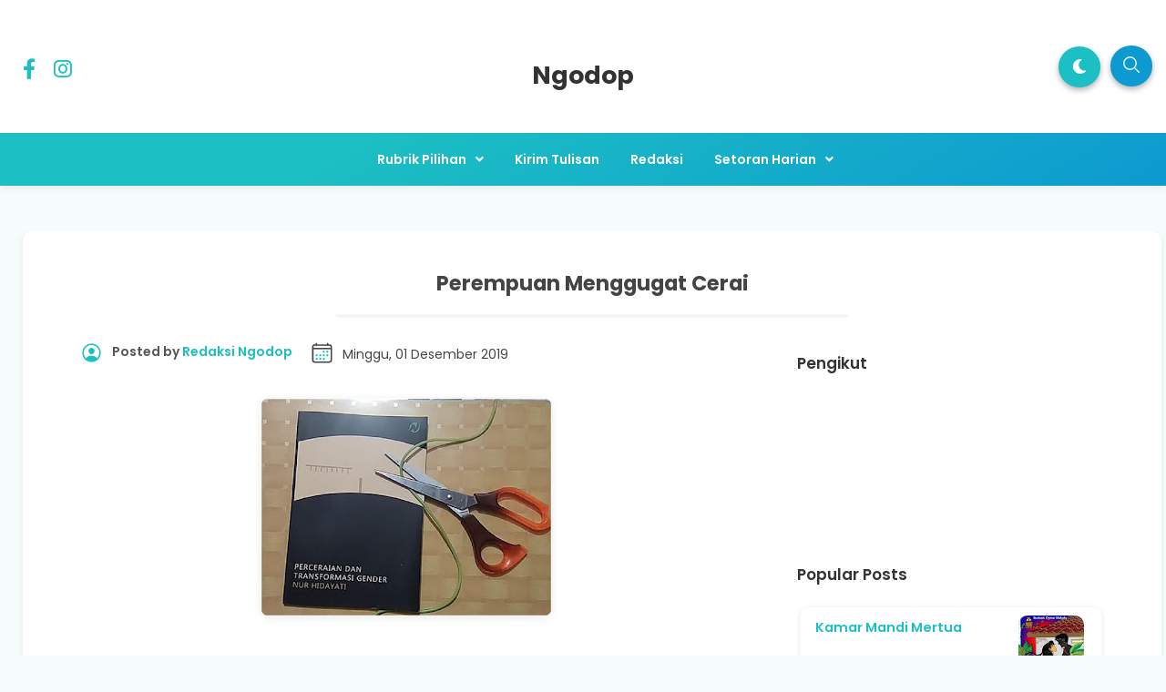

--- FILE ---
content_type: text/html; charset=UTF-8
request_url: https://www.ngodop.com/2019/12/perempuan-menggugat-cerai.html
body_size: 45389
content:
<!DOCTYPE html>
<html dir='ltr' lang='id' xmlns='http://www.w3.org/1999/xhtml' xmlns:b='http://www.google.com/2005/gml/b' xmlns:data='http://www.google.com/2005/gml/data' xmlns:expr='http://www.google.com/2005/gml/expr'>
<head>
  
  <!-- Google Analytics dan Google Search Console -->
<meta content='uZksZcclDundpZrUgkJubJquwG3Eul9OUUrllwWgkFg' name='google-site-verification'/>
<!-- Google tag (gtag.js) -->
<script async='async' src='https://www.googletagmanager.com/gtag/js?id=G-VE1L6NT631'></script>
<script>
  window.dataLayer = window.dataLayer || [];
  function gtag(){dataLayer.push(arguments);}
  gtag('js', new Date());

  gtag('config', 'G-VE1L6NT631');
</script>
<!-- Sudah -->
<!-- DESIGN BY WWW.IDBLANTER.COM -->
<meta content='width=device-width, initial-scale=1' name='viewport'/>
<meta content='text/html; charset=UTF-8' http-equiv='Content-Type'/>
<!-- Chrome, Firefox OS and Opera -->
<meta content='' name='theme-color'/>
<!-- Windows Phone -->
<meta content='' name='msapplication-navbutton-color'/>
<meta content='blogger' name='generator'/>
<link href='https://www.ngodop.com/favicon.ico' rel='icon' type='image/x-icon'/>
<link href='https://www.ngodop.com/2019/12/perempuan-menggugat-cerai.html' rel='canonical'/>
<link rel="alternate" type="application/atom+xml" title="Ngodop - Atom" href="https://www.ngodop.com/feeds/posts/default" />
<link rel="alternate" type="application/rss+xml" title="Ngodop - RSS" href="https://www.ngodop.com/feeds/posts/default?alt=rss" />
<link rel="service.post" type="application/atom+xml" title="Ngodop - Atom" href="https://www.blogger.com/feeds/4541898017111082401/posts/default" />

<link rel="alternate" type="application/atom+xml" title="Ngodop - Atom" href="https://www.ngodop.com/feeds/1063710338434481854/comments/default" />
<!--Can't find substitution for tag [blog.ieCssRetrofitLinks]-->
<link href='https://blogger.googleusercontent.com/img/b/R29vZ2xl/AVvXsEhZnrIA1Txsq4cNtn63zMF10b40MfjbR9-VpeU3_bWC6jdSs9bhjvDLD3sqdfHXUlc9YVOR4TVs3N9mqvxzOrbzE_9xLJLJWWnco7UQcYLotByp3huuOAu1dfFfHpCYcZRMd_MsPcqGWag/s320/pustaka10.jpg' rel='image_src'/>
<meta content='https://www.ngodop.com/2019/12/perempuan-menggugat-cerai.html' property='og:url'/>
<meta content='Perempuan Menggugat Cerai' property='og:title'/>
<meta content='' property='og:description'/>
<meta content='https://blogger.googleusercontent.com/img/b/R29vZ2xl/AVvXsEhZnrIA1Txsq4cNtn63zMF10b40MfjbR9-VpeU3_bWC6jdSs9bhjvDLD3sqdfHXUlc9YVOR4TVs3N9mqvxzOrbzE_9xLJLJWWnco7UQcYLotByp3huuOAu1dfFfHpCYcZRMd_MsPcqGWag/w1200-h630-p-k-no-nu/pustaka10.jpg' property='og:image'/>
<title>Perempuan Menggugat Cerai - Ngodop</title>
<meta content='Perempuan Menggugat Cerai' name='keywords'/>
<meta content='Perempuan Menggugat Cerai' property='og:title'/>
<meta content='article' property='og:type'/>
<meta content='Ngodop' property='og:site_name'/>
<link href='https://www.blogger.com/profile/xxxxx' rel='publisher'/>
<link href='https://www.blogger.com/profile/xxxxx' rel='author'/>
<link href='https://www.blogger.com/profile/xxxxx' rel='me'/>
<meta content='xxxxx' name='google-site-verification'/>
<meta content='Indonesia' name='geo.placename'/>
<meta content='YOUR NAME' name='Author'/>
<meta content='id' name='geo.country'/>
<meta content='Ngodop' name='twitter:site'/>
<meta content='@xxxxx' name='twitter:creator'/>
<meta content='xxxxx' property='fb:admins'/>
<meta content='xxxxx' property='fb:app_id'/>
<!-- CHANGE PHONE BAR COLOR -->
<meta content='#1cbfc3' name='theme-color'/>
<meta content='#1cbfc3' name='msapplication-navbutton-color'/>
<meta content='yes' name='apple-mobile-web-app-capable'/>
<meta content='#1cbfc3' name='apple-mobile-web-app-status-bar-style'/>
<style id='page-skin-1' type='text/css'><!--
/*
Theme Name       : Blanter Orbit Premium
Theme Version    : v1.5 (December 2020)
Designer         : Rhinokage Rio | Rio Ilham Hadi
URL Designer     : https://www.idblanter.com | https://www.blantertheme.com
Theme License    : Premium Version (Blanter Premium License v4.0)
*/
/* Framework */
a,abbr,acronym,address,applet,article,aside,audio,b,big,blockquote,body,canvas,caption,center,cite,code,dd,del,details,dfn,div,dl,dt,em,embed,fieldset,figcaption,figure,footer,form,h1,h2,h3,h4,h5,h6,header,hgroup,html,i,iframe,img,ins,kbd,label,legend,li,mark,menu,nav,object,ol,output,p,pre,q,ruby,s,samp,section,small,span,strike,strong,sub,summary,sup,table,tbody,td,tfoot,th,thead,time,tr,tt,u,ul,var,video{margin:0;padding:0;border:0;font:inherit;vertical-align:baseline}article,aside,details,figcaption,figure,footer,header,hgroup,menu,nav,section{display:block}body{line-height:1;display:block}*{margin:0;padding:0}html{display:block}blockquote,q{quotes:none}blockquote::after,blockquote::before,q::after,q::before{content:'';content:none}table{border-collapse:collapse;border-spacing:0}.section,.widget{margin:0;padding:0}#backlinks-container,.blog-feeds,.blog-mobile-link,.feed-links,.navbar,a.home-link{display:none}.edit-post,.item-control,.quickedit,.sosmedimut h3{display:none}.post-body .separator>a,.post-body .separator>span{margin-left:0!important}b,strong{font-weight:700}cite,em,i{font-style:italic}a:link{color:#1cbfc3;text-decoration:none;outline:0}a:visited{color:#1cbfc3;text-decoration:none}a:hover{color:#555;text-decoration:none}a img{border:none;border-width:0;outline:0}abbr,acronym{border-bottom:1px dotted;cursor:help}sub,sup{vertical-align:baseline;position:relative;top:-.4em;font-size:86%}sub{top:.4em}small{font-size:86%}kbd{font-size:80%;border:1px solid #777;padding:2px 5px;border-bottom-width:2px;border-radius:3px}mark{background-color:#ffce00;color:#000}blockquote,dl,figure,form,hr,ol,p,pre,table,ul{margin:0 0 1.5em}hr{height:1px;border:none;background-color:#666}h1{font-size:1.8rem}h2{font-size:1.6rem}h3{font-size:1.4rem}h4{font-size:1.2rem}h5{font-size:1rem}h6{font-size:.9rem}h1,h2,h3,h4,h5,h6{margin:0 0 .6em;font-weight:700}dl,ol,ul{margin:.5em 0 .5em 3em}li{margin:.5em 0}dt{font-weight:700}dd{margin:0 0 .5em 2em}select{font:inherit;font-size:100%;line-height:normal;vertical-align:baseline}textarea{display:block;-webkit-box-sizing:border-box;-moz-box-sizing:border-box;box-sizing:border-box}code,pre{font-family:"Courier New",Courier,Monospace;color:inherit}pre{white-space:pre;word-wrap:normal;overflow:auto}table[border="1"] td,table[border="1"] th{vertical-align:top;text-align:left;font-size:13px;padding:3px 5px;border:1px solid #f6f6f6}table[border="1"] th{background:#f4f5f9}img,table{max-width:100%;height:auto}iframe{max-width:100%}td.tr-caption{color:#444}.clear{clear:both}.clear::after{visibility:hidden;display:block;font-size:0;content:" ";clear:both;height:0}a:link{transition:all .2s;-moz-transition:all .2s;-webkit-transition:all .2s}.CSS_LIGHTBOX{z-index:70!important}
/* Content UI */
body{background:#f7fdfd;font-family:'Poppins',Arial,sans-serif;box-sizing:border-box;line-height:1.7}#showsearch,.descriptionmaterial,.blanter-back,input#menu-btn,#menu-widget h2,.displaynone,#jquery-schema-name,#slidemenu h2,.schema-code{display:none}#outer-material{margin:20px 0 0;position:relative;overflow:hidden}#content-material{width:1250px;max-width:100%;margin:0 auto;position:relative;padding:15px}.material,#material,.container{width:1250px;max-width:100%;margin:0 auto;position:relative}#main-material{margin:10px auto}#header-material{position:relative;z-index:60;padding:40px 10px 20px;display:grid;grid-template-columns:1fr 1fr 1fr}#header{color:#555;line-height:3.2;margin:0;text-align:center}#header h1,#header a{font-size:27px;font-weight:700;color:#333333}a.toggleMenu{color:#555;float:left;padding:10px 12px;margin:10px;border-radius:100%}a.toggleMenu:hover,#showmenu:hover,a.dialogUi:hover{background:#f4f5f9}#showmenu,a.dialogUi{color:#555;float:right;padding:10px 12px;margin:10px 10px 0 0;border-radius:100%}blockquote{border-left:4px solid #673ab7!important;background:#f4f5f9;overflow:hidden;position:relative;margin:.5rem 0 1rem;border-radius:5px;color:#444;padding:20px}a.dialogUi{margin-right:0}.header img{max-width:220px;margin:0}.header-blanter{background:#fff none repeat scroll top left;box-shadow:0 2px 8px 0 rgb(60 64 67 / 11%)}#popular-home,#sidebar-blanter{opacity:0}#outer-material.scroll{padding-top:60px}.header p.title{margin:0}.harga-produk #harga{color:#1cbfc3;font-weight:700;font-size:25px}.harga-produk strike{opacity:.5}
/* Navigation Menu */
#menu-blanter{background:linear-gradient(150deg,#1cbfc3 30%,#0d9ad0 100%);position:relative;z-index:10;left:0;right:0;padding:0 15px;text-align:center}#menu-blanter nav{display:inline-block}#menu-blanter ul{padding:0;list-style:none}#menu-blanter ul li{float:left;line-height:1.3;margin:0;position:relative}#menu-blanter li a{display:block;padding:12px 15px;margin:0 2px;font-size:14px;font-weight:600;color:#ffffff;cursor:pointer}#menu-blanter li a:hover{background:transparent}#menu-blanter .submenu:after,#slidemenu .submenu:after{content:"\f107";font-family:"Font Awesome 5 Free";font-style:normal;font-weight:600;text-decoration:inherit;padding-left:10px;color:#ffffff}#menu-blanter li ul{background:#fff;display:none;position:absolute;width:180px;padding:2px 0;margin:0;max-width:200px;box-shadow:0 1px 2px 0 rgba(60,64,67,.30),0 1px 3px 1px rgba(60,64,67,.15);border-radius:8px}#menu-blanter li ul li{float:none;line-height:1;padding:0;margin:0}#menu-blanter li ul a{color:#444;border:none;border-radius:5px;text-align:left}#menu-blanter li ul a:hover{background:#f4f5f9}#menu-blanter li ul:before{content:'';display:block;position:absolute!important;left:10%;top:-14px;bottom:100%;width:0;height:0;border-bottom:8px solid #fff;border-top:8px solid transparent;border-left:8px solid transparent;border-right:8px solid transparent}#menu-blanter li a:before,h1.post-title:before{content:"";display:block;width:0;height:.15rem;background-color:#fff;position:absolute;top:100%;left:50%;-webkit-transform:translateX(-50%,0);transform:translate(-50%,0);-webkit-transition:all .25s ease;transition:all .25s ease}#menu-blanter li a:hover:before{width:55%}#menu-blanter li ul a:before{display:none}.social-media ul{margin:0;list-style:none}.social-media li{display:inline-block;padding:10px;margin:15px 0 0;font-size:12px}.social-media li i{font-size:1.4rem}.social-media li a{color:#1cbfc3}a.show-search{position:absolute;right:0;background:#0d9ad0;color:#ffffff;font-size:1rem;padding:5px 12px;margin:10px;border-radius:100%;box-shadow:0 3px 6px rgba(0,0,0,0.3)}a.show-search svg{width:22px;height:22px;fill:#fff;margin:5px 0 0}#menu-blanter.scroll{position:fixed!important;top:-90px!important}#menu-blanter.scroll.no-scroll{position:fixed!important;top:0!important;box-shadow:0 2px 8px 0 rgb(60 64 67 / 11%)}#menu-blanter li a.show-nav{font-size:20px;margin:-10px 0 0}
/* Breadcrumbs */
.breadcrumbs{overflow:hidden;white-space:nowrap;text-overflow:ellipsis;line-height:1.6;font-size:20px;text-align:center;margin:-10px 0 10px}.breadcrumbs a{font-size:13px;color:#333;font-weight:600;background:#f4f5f9;display:inline-block;padding:5px 12px;border-radius:20px}.breadcrumbs b{color:#777;font-weight:500}.breadcrumbs a:hover{background:#e8eaf5}.breadcrumbs a i{float:left;font-size:20px;margin-right:5px;line-height:1}.breadcrumbs span.judulb{display:none}.labelb:nth-of-type(n+6),.breadcrumbs b:nth-of-type(n+6){display:none}#material-breadcrumbs{margin:15px 0 0}.related-thumb-outer,.item-thumbnail,.blanterimgthumb{position:relative;background:#f4f5f9;border-radius:7px}.item-thumbnail:before,.blanterimgthumb:before,.related-thumb-outer:before{content:'';height:8px;width:100px;background:#1cbfc3;position:absolute;border-radius:10px;left:calc(50% - 5px);top:calc(45% - 5px);transform:translate(-50%,0);animation:loader 1.2s infinite ease-in-out}@keyframes loader{0%{width:1%}50%{width:20%}100%{width:1%}}img{position:relative;z-index:0}
/* Banner and Search */
.banner970 a{float:right;margin:25px;padding:8px 18px;background:#fff;border:1px solid #ccc;border-radius:7px;font-weight:500;text-transform:uppercase}.banner970 .title970{font-weight:500;font-size:24px;color:#555;float:left;padding:28px}.banner970{background:#e3e3e3;padding:0;max-width:970px;width:100%;height:90px;overflow:hidden}.float_material{transition:all .3s ease-out;-webkit-transform:translateZ(0);transform:translateZ(0)}.largebanner,.footerbanner{margin:0 auto;padding:0 0 15px;width:100%;max-width:970px;float:none;overflow:hidden;position:relative;clear:both}.footerbanner .widget,.largebanner .widget{padding:10px;transition:all .5s ease-in-out;max-height:90px}.largebanner img,.largebanner iframe,.footerbanner img,.footerbanner iframe{display:block;max-width:100%;border:none;overflow:hidden}.largebanner img,.footerbanner img{max-height:90px}#search-wrap{clear:both;width:50%;margin:0 auto;padding:0;display:block;overflow:hidden}#search-blanter{box-shadow:0 5px 5px 0 rgba(0,0,0,0.1);border-radius:10px;border:1px solid #eee;margin:20px;overflow:hidden}#searchform{color:#555;width:100%;margin:0 auto;overflow:hidden;position:relative}#search-form{background-color:#fff;width:100%;height:57px;line-height:57px;padding:0 20px 0 60px;border:none;font-weight:600;font-size:1rem;color:#555;font-family:'Poppins',Arial}#search-form:focus{border:none;outline:0}#searchform:focus{border:none;outline:0;color:#0d9ad0}#box{margin:0 auto;display:none;padding:60px 0 0;width:100%;height:100%;position:fixed;top:0;left:0;z-index:999999;transform:translateZ(0);background-color:rgba(255,255,255,.85);text-align:center;transition:all ease-in-out .3s}#box.open,#hide.open{display:block}.sayanglina{color:#fff;padding:0 11px;cursor:pointer;float:right;overflow:hidden;display:block;font-size:40px;border-radius:100%;background:#0d9ad0;border:none;top:40px;right:5%;position:absolute;outline:none}.sayanglina i{font-size:30px}.search-icon span{font-weight:400;width:45px;height:60px;line-height:60px;position:absolute;top:0;right:20px;cursor:pointer;font-size:22px;color:#fff}.search-btn,.search-btn:hover{clear:both;background:#fff;border:none;outline:none;color:#777;width:25px;height:45px;line-height:4px;padding:0;text-align:center;font-size:20px;cursor:pointer;position:absolute;top:5px;left:17px;font-weight:500}.search-btn:active{color:#000}.search-wrapper{position:fixed;top:45%;left:50%;transform:translate(-50%,-50%);width:100%}
/* Button and Input */
.buttonx,.post-body button,form input[type="button"]{background:#1cbfc3;color:#fff!important;padding:12px 25px;text-transform:uppercase;border-radius:4px;border:none;outline:none;box-shadow:0 1px 2px 0 rgba(60,64,67,0.302),0 1px 3px 1px rgba(60,64,67,0.149);cursor:pointer;transition:all .3s ease-in-out!important;font-weight:500;font-family:'Poppins',Poppins}.buttonx:hover,.post-body button:hover{box-shadow:0 5px 11px 0 rgba(0,0,0,0.18),0 4px 15px 0 rgba(0,0,0,0.15)}.buttonx.subs{text-transform:none;letter-spacing:.5px;font-weight:500;padding:10px 18px}.post-body .buttonx,.post-body button{padding:8px 18px;margin:15px 5px 20px 0;display:inline-block}.input-field .buttonx{margin-top:15px}.input-field .buttonx i{margin-right:5px}.input-field{position:relative;margin:15px 0}.input-field input,.input-field textarea{font-family:'Poppins',Arial;font-size:15px;padding:15px 0 15px 15px;display:block;width:94%;border:1px solid #f4f5f9;border-radius:7px}.input-field input:focus,.input-field textarea:focus{outline:none}.input-field label{color:#999;font-size:14px;font-weight:400;position:absolute;pointer-events:none;left:15px;top:15px;transition:.2s ease all}.input-field input:focus~label,.input-field input:valid~label,.input-field textarea:focus~label,.input-field textarea:valid~label{top:0;font-size:14px;color:#1cbfc3;background:#fff;padding:1px 7px;margin:10px 0 0 -5px}.input-field input:focus,.input-field textarea:focus{border:2px solid #1cbfc3}.indigox{background:#3f51b5}.orangex{background:#ff9800}.pinkx{background:#e91e63}.bluex{background:#2196F3}.purplex{background:#9c27b0}.redx{background:#ea4335}.greenx{background:#4CAF50}.highlight{position:absolute;height:50%;width:100px;top:25%;left:0;pointer-events:none;opacity:.5}.input-field input:focus~.highlight,.input-field textarea:focus~.highlight{animation:inputHighlighter .3s ease}.input-field input:focus~label,.input-field input:valid~label,.input-field textarea:focus~label,.input-field textarea:valid~label{top:-20px;font-size:13px;color:#1cbfc3}.input-field textarea{width:96.5%}.blanter-posttop{overflow:hidden}
/* Cloud Label, Footer Widgets, Sosmed, BackToTop */
.label-size-1,.label-size-2,.label-size-3,.label-size-4,.label-size-5{font-size:100%;filter:alpha(100);opacity:10}.cloud-label-widget-content{text-align:left}.label-size{display:block;float:left;font-family:'Poppins',sans-serif;margin:0 3px 3px 0;font-size:12px;font-weight:500;transition:all .3s ease-in-out}.label-size a,.label-size span{background:#1cbfc3;display:inline-block;padding:8px 15px;color:#fff;border-radius:5px;font-size:.8rem;font-weight:600}.label-count{white-space:nowrap;padding-right:3px;margin-left:-3px}.label-size{line-height:1.2}#footer-material{background:#ffffff;color:#444444;position:relative;overflow:hidden;margin:0;padding:20px 0 0}#footer-material .container{display:grid;grid-template-columns:1fr 1fr 1fr;grid-gap:25px;padding:40px 0}.popular-posts .item-snippet{display:none}.PopularPosts .widget-content ul li{list-style:none;padding:0}.popular-posts ul{list-style:none;padding:0}.PopularPosts img{border-radius:100%}.footer-ui h2,.footer-ui h3{font-size:18px;color:#444444;font-weight:600;margin:5px 0 20px;padding:0}.footer-ui .widget-content{font-size:15px}#BackToTop{overflow:hidden;position:fixed;transform:scale(0);z-index:90;right:30px;bottom:31px;box-shadow:0 2px 5px 0 rgba(0,0,0,0.16),0 2px 10px 0 rgba(0,0,0,0.12);width:55px;height:55px;color:#fff;text-align:center;background-color:#1cbfc3;font-size:22px;line-height:52px;cursor:pointer;border-radius:100%;transition:all .2s ease-in-out}#BackToTop:hover{opacity:.8}#BackToTop.active{transform:scale(1)}.sidebar1 .widget{overflow:hidden;margin:0 0 20px}.post-thumbnail img,#featured-post img,.header img,.PopularPosts img,img.related-post-item-thumbnail,img.author_avatar{-webkit-touch-callout:none;-webkit-user-select:none;-khtml-user-select:none;-moz-user-select:none;-ms-user-select:none;user-select:none;pointer-events:none}
/* Footer */
#footer-bottom{text-align:center;font-size:13px;padding:70px 0 20px;overflow:hidden;color:#444444;font-weight:600}#footer-bottom a{color:#444444;font-weight:700}#subscribe-blanter .widget{background:linear-gradient(150deg,#1cbfc3 30%,#0d9ad0 100%);padding:20px 0 10px;color:#fff}#subscribe-blanter .container{display:grid;grid-template-columns:48% 48%;grid-gap:20px;align-items:center}.follow-by-email-inner form{display:grid;grid-template-columns:70% 30%}.subscribe-blanter .input-field input{border:none;border-radius:30px;font-family:'Poppins',Arial;font-size:14px;padding:15px 20px;box-sizing:border-box}.subscribe-blanter .input-field input.follow-by-email-submit{cursor:pointer;font-weight:700;color:#fff;background:#1cbfc3;box-shadow:0 2px 8px 0 rgb(128 128 128 / 35%)}.subscribe-blanter h3.title{margin:0 0 5px}#subscribe-blanter label{opacity:0}ul.show-mobile{display:none}.post-outer:nth-child(4) .label-info a,.post-outer:nth-child(6) .label-info a,.post-outer:nth-child(8) .label-info a{background:#FF486A}.label-info a,#blog-pager span,a.js-load,.post-body td a[target='_blank'],#comments h3,#comments .avatar-image-container img,a.comment-reply{background:#1cbfc3}li.recent-ui:before{color:#1cbfc3}.post-author svg,.time-publish svg{fill:#1cbfc3}.post-outer:nth-child(3) .label-info a,.post-outer:nth-child(5) .label-info a,.post-outer:nth-child(9) .label-info a,.authorboxfull h4,.produk-kanan #next_order{background:#0d9ad0}span.icon.user.blog-author:before{color:#0d9ad0}.footer-ui ul{margin:0;list-style:none;font-weight:600}.footer-ui li a:before{content:'\f061';font-family:'Font Awesome 5 Free';margin:0 15px 0 0;font-weight:900}.select-data li.selected,.darkmode .select-data li.selected{background:#1cbfc3;border-color:#1cbfc3}
/* Dark Mode */
ul#dark-myar{margin:0;list-style:none;position:absolute;right:4rem}a.mydark{background:#1cbfc3;color:#fff;font-size:1rem;padding:9px 15px;display:inline-block;margin:3px;border-radius:100%;box-shadow:0 3px 6px rgba(0,0,0,0.3)}.darkmode body{background:#151414}.darkmode .header-blanter,.darkmode #featured-post h2.item-title,.darkmode .subscribe-blanter .input-field input#subscribe,.darkmode #footer-material{background:#1b1b1b}.darkmode #menu-blanter,.darkmode a.mydark,.darkmode .sayanglina,.darkmode a.show-search,.darkmode .related-thumb-outer,.darkmode .item-thumbnail,.darkmode .blanterimgthumb,.darkmode #search-form,.darkmode .search-btn,.darkmode .search-btn:hover,.darkmode .post-outer,.darkmode #blanter-popular,.darkmode #subscribe-blanter .widget{background:#292929}.darkmode #header h1,.darkmode #header a,.darkmode .social-media li a,.darkmode #featured-post h2.item-title a,.darkmode #menu-blanter li ul a,.darkmode #search-form,.darkmode .box-body-deg h2 a,.darkmode .author-info span,.darkmode .author-info a,.darkmode .dunia-blanter-info.tanggal,.darkmode .harga-produk strike,.darkmode .this-popular h3.title,.darkmode .this-popular h3.item-title a,.darkmode .subscribe-blanter .input-field input#subscribe,.darkmode #footer-material,.darkmode .footer-ui h2,.darkmode .footer-ui h3,.darkmode #footer-bottom,.darkmode #footer-bottom a,.darkmode td.tr-caption,.darkmode blockquote{color:#eee}.darkmode #menu-blanter li ul,.darkmode .post-body code,.darkmode pre,.darkmode blockquote{background:#333}.darkmode #menu-blanter li ul a:hover{background:#444}.darkmode #featured-post h2.item-title{box-shadow:none;border:2px solid #333}.darkmode #menu-blanter li ul:before{border-bottom:8px solid #333}.darkmode .label-info a,.darkmode pre{border-color:#292929}.darkmode #box{background-color:rgb(0 0 0 / 85%)}
/* MEDIA RESPONSIVE */
@media screen and (min-width:1024px) and (max-width:1100px){a.mydark{width:20px;height:16px;overflow:hidden}}
@media screen and (max-width:900px){#searchblanterx .blanter-icons{left:3%}}
@media screen and (max-width:768px){.sayanglina{top:10px;right:10px}#search-wrap{width:80%}.header p.title{max-width:250px}.sosmedimut,#menu-widget,#menu-blanter li a:hover:before{display:none}#header{padding:5px 20px 10px;text-align:left}a.show-search,ul#dark-myar{top:0}#header-material,#subscribe-blanter .container,ul.show-mobile{display:block;padding:0}#slidemenu{width:80%}#header h1,#header a{font-size:18px}#content-material{padding:0;max-width:90%}#outer-material{margin:0;width:100%}a.toggleMenu,#showmenu{padding:8px 10px;margin:7px}#menu-blanter{top:0;padding:0;height:auto;overflow:hidden}#menublanter ul#dark-myar{float:none}#menu-blanter ul{text-align:left}#menu-blanter ul li{width:95%}#menu-blanter li a{border:none;width:83%}#menu-blanter li ul{display:none;position:relative;box-shadow:none;width:92%;max-width:100%}#slidemenu nav{max-height:700px;height:100%;overflow-y:scroll}#footer-material .container{grid-template-columns:1fr;padding:15px 10px 0}.banner970 .title970{font-size:16px}.banner970 a{margin:20px}#subscribe-blanter .widget{padding:20px;text-align:center}#menu-blanter li ul:before{left:48%}#menu-blanter li ul a,#menu-blanter li ul li{width:auto}}
@media screen and (max-width:680px){.subscribe-blanter p{font-size:13px}#footer-material{padding:20px 12px}#search-wrap{width:90%}#blanter-loader svg{left:45%}#searchblanterx .blanter-icons{left:6%}#searchblanterx input#search-text{width:82%}}
@media screen and (max-width:480px){.banner970 a{margin:20px 20px 20px 0}.banner970 .title970{padding-right:0}}
#Text1 .widget-content {
white-space: pre-wrap;
}
#Text1 h3.title {
margin-top: 30px;
}

--></style>
<style>
		#Text1 {
			display: none;
		}
    </style>
<style> 
/* CSS Post dan Halaman */
.kolom-gambar{float:left;width:40%;margin:0 25px 0 0}.produk-kanan{float:right;width:55%}.kolom-gambar img{width:100%}.kolom-gambar a:nth-child(n+2) img{width:30%;height:120px;object-fit:cover}.deskripsi-produk{overflow:hidden;width:100%;padding:20px 0;border-top:1px solid #eee}.status-produk{margin:10px 0 20px;font-size:13px;background:#f4f5f9;display:inline-block;color:#444;padding:3px 15px;border-radius:5px}.produk-kanan #next_order{color:#fff;font-weight:600;padding:10px 25px;display:inline-block;border-radius:5px}.share-post li b{font-weight:700;margin:0 10px 0 0;line-height:3}.select-data{overflow:hidden;margin:20px 0}.select-data label{opacity:.8;display:flex;flex-wrap:wrap;align-content:center}.select-data ul{margin:0}.select-data li.selected{color:#fff}.select-data li{float:left;list-style:none;margin:.7em .8em .7em 0;padding:.3em 1.1em;line-height:1.5;cursor:pointer;background:#fff;border:1px solid #eee;border-radius:2px;font-weight:600;font-size:.85rem}#next_order i{margin:0 10px 0 0}.produk-kanan .select-data.input-field label{opacity:0}#content-material{padding:0}.post{background:#fff;border-radius:10px;box-shadow:0 2px 8px 0 rgb(60 64 67 / 11%);margin:0 auto 25px;padding:3% 5%;overflow:hidden}#material-breadcrumbs{margin:15px 0 0 15px}#main-material{width:65%;float:left;padding:0 10px 15px;border-radius:10px;color:#444;margin:10px;position:relative;overflow:hidden}.post-body{font-family:'Poppins',Poppins,Arial;line-height:1.7;font-size:15px}img.author-avatar{border-radius:100%;float:left;border:3px solid #fff;margin:0 7px 0 0}.post-body .separator img,.post-body a img{margin:15px 0;border-radius:10px;box-shadow:0 2px 8px 0 rgb(60 64 67 / 11%)}.m div{padding:4px 0}pre{display:block;background:#f4f5f9;padding:12px;border-radius:10px;border-top:5px solid #f4f5f9}.post-body ol{margin-left:2.5em}.media{position:relative;padding-bottom:56.25%;height:0;overflow:hidden}.media embed,.media iframe,.media object{position:absolute;top:0;left:0;width:100%;height:100%}h1.post-title{font-size:1.4rem;padding:0 0 15px;margin:0 0 30px;text-align:center;position:relative}h1.post-title:before{background-color:#f4f5f9;width:50%;height:.3rem;border-radius:50px}.post-author{font-size:14px;font-weight:600;color:#555;float:left}.post-author svg,.time-publish svg{width:25px;height:25px;float:left;margin:0 10px 0 0}.time-publish{float:left;margin:0 0 20px 20px}.time-publish abbr{font-size:14px;border:0;text-decoration:none}.PopularPosts .post-content{display:flex}.PopularPosts h3.post-title{width:80%;max-width:70%;line-height:1.5}.PopularPosts .post-title a{font-size:.9rem}.PopularPosts .item-thumbnail{border-radius:10px;height:70px;margin:0 0 0 15px}.PopularPosts img{border-radius:10px}.PopularPosts .post{margin:0 auto 10px}
/* Sidebar and Recent */
#sidebar-css{width:30%;float:right;padding:0;margin:10px 0;position:relative;overflow:hidden}#sidebar-css h2,#sidebar-css h3{font-weight:600;color:#333;font-size:17px;margin:0 0 18px;padding:0}#sidebar-css .PopularPosts,#sidebar-css .tab .widget{padding:0}.PopularPosts li a{font-size:13.5px;font-weight:500;color:#444}.PopularPosts .widget-content ul li{padding:4px 0}#sidebar1 .widget-content{padding:4px}#sidebar-css .PopularPosts .item-title{position:static;vertical-align:middle;display:table-cell;height:65px}.post-body code{background:#f4f5f9;font-size:13px;padding:3px 7px;border-radius:20px}ul#recent-ui{margin:0;padding:0;border-top:1px solid #f4f5f9;list-style:none;counter-reset:num}li.recent-ui{counter-increment:num;border-bottom:1px solid #f4f5f9;margin:0;padding:7px 0;overflow:hidden;align-items:center}li.recent-ui:before{content:counter(num)!important;float:left;font-weight:700;font-size:30px;width:40px}#recent-ui a{font-size:14px;color:#444;display:block;border-radius:30px;font-weight:600}
/* Share */
.share-post{text-align:center;overflow:hidden;border-top:1px solid #f4f5f9;margin:15px 0;padding:14px 0}.share-post ul{padding:0;margin:10px auto;display:flex;max-width:230px}.share-post li{margin:0;padding:0;list-style:none;position:relative}.share-post li a{padding:12px 5px;margin-right:4px;border-radius:50px;text-align:center;overflow:hidden;color:#fff;display:block;font-size:13px;transition:all .6s ease-out}.share-post b{font-weight:500}.share-post li a:hover{box-shadow:0 2px 5px 0 rgba(0,0,0,.16),0 2px 10px 0 rgba(0,0,0,.12)}.share-post li .twitter{background-color:#1da1f2}.share-post li .facebook{background-color:#4867aa}.share-post li .xmail{background-color:#650582}.share-post li .pinterest{background-color:#c82828}.share-post li .wa{background:#0dc143}.share-post li .tumblr{background-color:rgba(48,78,108,.98)}.share-post li .facebook:hover,.share-post li .gplus:hover,.share-post li .pinterest:hover,.share-post li .tumblr:hover,.share-post li .twitter:hover{color:#fff}.share-post li:last-child{margin-right:0}.share-post li .fa:before{top:0;left:0;display:inline-block;padding:5.5px 12px;font-family:fontawesome;text-align:center;color:#fff;line-height:20px;font-size:17px;transition:all .6s ease-out}.share-post i{display:initial;font-size:18px;margin:0 8px;float:left}.post-body table td,.post-body table caption{padding:10px;background:#f9f9f9;text-align:left;vertical-align:top}.post-body table th{background:#e6e6e6;padding:10px;text-align:left;vertical-align:top}.post-body td,.post-body th{vertical-align:top;text-align:left;font-size:13px;padding:3px 5px}.post-body table tr:nth-child(even) > td{background-color:#f1f1f1}.post-body th{background:#fff;font-weight:400;text-transform:uppercase;font-size:14px}.post-body td a{font-size:85%;float:right;display:inline-block}.post-body td a[target="_blank"]{color:#fff;padding:2px 7px;border-radius:3px}.post-body table.tr-caption-container,.post-body table.tr-caption-container img,.post-body img{max-width:100%;width:auto;height:auto}.post-body td.tr-caption{font-size:80%;padding:8px!important}table{max-width:100%;width:100%;margin:1.5em auto}img.author_avatar{border-radius:100%}.authorboxfull{padding:20px;text-align:center;font-size:14px;line-height:1.8}.authorboxfull h4{display:inline-block;margin:0 0 30px;color:#fff;font-size:1rem;padding:5px 25px;border-radius:20px}
/* Comments */
#comments{background:#fff;box-shadow:0 2px 8px 0 rgb(60 64 67 / 11%);line-height:1.4em;margin:0;position:relative;border-radius:10px;overflow:hidden;display:grid;grid-template-columns:2.5fr 1fr;grid-gap:20px}.menu-komentar{overflow:hidden;padding:0 20px;text-align:center;line-height:40px}#comments h3 i{line-height:1.7;padding:5px 15px 5px 0;float:left}#comments h3{font-size:1rem;text-transform:capitalize;font-weight:700;color:#fff;padding:0 25px;margin:20px 0 0;display:inline-block;border-radius:50px}#showkomentarmenu{font-size:20px;padding:10px 20px;border-radius:100%;color:#fff;float:right;margin:-5px -25px 0 0}#comments .avatar-image-container img{position:relative;width:42px;height:42px;max-width:42px;max-height:42px}#comments .avatar-image-container:before{content:'';position:absolute;width:20px;height:20px;background:url("data:image/svg+xml,<svg fill='white' height='24' viewBox='0 0 24 24' width='24' xmlns='http://www.w3.org/2000/svg'><path d='M12 12c2.21 0 4-1.79 4-4s-1.79-4-4-4-4 1.79-4 4 1.79 4 4 4zm0 2c-2.67 0-8 1.34-8 4v2h16v-2c0-2.66-5.33-4-8-4z'></path><path d='M0 0h24v24H0z' fill='none'></path></svg>") center center no-repeat;left:12px;top:10px}img[src='//resources.blogblog.com/img/blank.gif']{position:unset!important}#comments .avatar-image-container{position:relative;margin:25px;width:42px;height:42px;padding:0;border-radius:100%;overflow:hidden;float:left}.comment-content{font-size:14px;padding:15px 0 0;position:relative;color:#444}.comment-actions a{color:#000;text-decoration:none;font-weight:400;font-size:12px;padding:0;margin:0;display:table}img.comment_emo{margin:0;padding:0;vertical-align:middle;width:30px;height:30px}.comment-thread .user a,.comment-thread cite.user{font-weight:700!important;color:#222;padding:0;font-size:13.5px;text-decoration:none;font-style:normal}.comment-thread .datetime a{font-size:12px;color:#555;display:none}.comments .comments-content .comment-thread ol{margin:0}.comment-replies .comment-content{padding:17px 0 0}li.comment{list-style:none;margin:0 25px}iframe#comment-editor,#top-ce iframe,.comment-replybox-single iframe{min-height:160px;width:100%;margin:15px 0}#comments .pencet{display:inline-block;color:#333;margin:20px 0 0;padding:5px 25px;background-color:#fff;font-size:13px;line-height:2.2;border-radius:20px;font-weight:600;cursor:pointer}.google_emo .item{float:left;width:40px;text-align:center;height:40px;margin:10px 5px 0 0}.google_emo{background:#fff;padding:15px;display:block;max-width:450px;margin:15px auto 10px;border-radius:5px;overflow:hidden;padding:5px 15px 20px}.google_emo,.pesan-komentar{display:none;clear:both;height:auto}.google_emo span{display:block;font-weight:700;font-size:11px;letter-spacing:1px}#top-continue.hidden{display:block}.idbpesan{cursor:auto;position:relative;background:#f4f5f9;text-align:center;padding:20px;border-radius:10px;color:#333;margin:0 30px;margin-top:20px;font-size:15px;font-family:'Poppins',Helvetica,Arial,sans-serif;line-height:1.5em;margin-bottom:20px;transition:all .3s ease-out}.comments .continue a{display:none}span.icon.user.blog-author:before{content:'Author';font-size:11px;padding:3px 10px;background:#f4f5f9;font-weight:600;margin:0 5px;border-radius:10px}.comments .comment-replybox-single{width:90%}.item-control.blog-admin{position:absolute;top:70px;left:-67px}.item-control.blog-admin a{background:#e21616;color:#fff;display:block!important}iframe#comment-editor{width:94%;margin:5px 30px}.thread-chrome.thread-expanded,#comments #top-continue.hidden{display:block}.thread-chrome.thread-collapsed,#comments .hidden,span.thread-toggle,.authorboxwrap,.PopularPosts .item-byline{display:none}.comment-block{padding:10px 0 20px;margin:10px 0 0 100px;border-bottom:2px solid #f4f5f9}a.comment-reply{color:#fff;font-weight:600;font-size:13px;padding:2px 15px;border-radius:20px}.blanter-comments{border-right:1px solid #f4f5f9}
/* Dark Mode */
.darkmode .post-outer{background:#151414}.darkmode .post,.darkmode #comments,.darkmode .google_emo,.darkmode #comments .pencet,.darkmode .input-field textarea{background:#1b1b1b}.darkmode h1.post-title:before,.darkmode .breadcrumbs a,.darkmode .idbpesan,.darkmode .post-body table th{background:#292929}.darkmode .post-body table tr:nth-child(even) > td,.darkmode .status-produk{background:#333}.darkmode .breadcrumbs a:hover,.darkmode .post-body table td,.darkmode .post-body table caption,.darkmode .select-data li{background:#444}.darkmode h1.post-title,.darkmode .post-author,.darkmode .time-publish,.darkmode #sidebar-css h2,.darkmode #sidebar-css h3,.darkmode .post-body,.darkmode #recent-ui a,.darkmode .related-post h4,.darkmode .related-post-item-tooltip,.darkmode .breadcrumbs a,.darkmode .comment-thread .user a,.darkmode .comment-thread cite.user,.darkmode .comment-content,.darkmode .idbpesan,.darkmode .authorboxfull,.darkmode #comments .pencet,.darkmode .status-produk,.darkmode .input-field textarea{color:#eee}.darkmode .post,.darkmode #comments{box-shadow:none;border:2px solid #333}.darkmode li.recent-ui,.darkmode ul#recent-ui,.darkmode .related-post h4,.darkmode .share-post,.darkmode .blanter-comments,.darkmode .comment-block,.darkmode .select-data li,.darkmode .deskripsi-produk,.darkmode .input-field textarea{border-color:#333}
/* Media Responsive */
@media screen and (min-width:1024px) and (max-width:1100px){#content-material{max-width:95%}}@media screen and (max-width:768px){.kolom-gambar,.produk-kanan{width:100%;float:none}.post-body a{margin-left:0!important}.darkmode #related-post,.darkmode .post{background:#111;border-color:#111;padding:10px 0 15px}#HTML6{width:auto;max-width:100%}.share-post i{margin:0;float:none}.share-post b{display:none}#header-background h3{margin:70px 0 20px}.blanter-post-container,#main-material,#sidebar-css{width:auto;float:none}.post-author.vcard{float:none;margin:0 0 20px;width:100%}#content-material{max-width:95%}#main-material{padding:10px 0 15px!important;background:transparent!important;border:none!important}}@media screen and (max-width:680px){a.addcomment,.time-publish,#comments .pencet.fbl{display:none}.comment-content{max-width:67%}.post-body{font-size:16px}}
</style>
<style>
/* CSS Hanya Postingan */
#main-material{width:100%;margin:10px auto;float:none}.blanter-post-container{width:65%;float:left}
ul.related-post-style-3{display:grid;padding:0;grid-template-columns:1fr 1fr;grid-gap:15px;margin:0 0 20px;list-style:none}li.related-post-item{overflow:hidden}li.related-post-item a{transition:all .2s ease-in-out;padding:0;list-style:none;overflow:hidden}.related-thumb-outer{float:left;margin:0 15px 0 0;min-width:250px;height:180px;overflow:hidden;background:#f4f5f9}a.related-post-item-title{min-width:220px}img.related-post-item-thumbnail{border-radius:5px;height:100%;object-fit:cover;width:100%}.related-post-item-tooltip{color:#222;font-size:1.1rem;font-weight:600;padding:5px 10px 15px;display:block;line-height:1.6}.related-post h4{font-weight:700;line-height:1.8;margin:1.5em 0 .6em;border-top:1px solid #f4f5f9;padding:15px 0;font-size:1.4rem;color:#222}@media screen and (max-width:768px){.related-thumb-outer{min-width:150px;width:150px;height:auto}.related-post-item-tooltip{font-size:.9rem}.blanter-post-container,#main-material,#sidebar-css{width:auto;float:none}ul.related-post-style-3,#comments{display:block}.avatar-container{float:none;width:100%;text-align:center}.authorboxwrap h5{text-align:center}.share-post li{width:100%}.share-post ul{max-width:250px}}
</style>
<script src='https://cdnjs.cloudflare.com/ajax/libs/jquery/3.5.1/jquery.min.js'></script>
</head><!--<head>
<link href='https://www.blogger.com/dyn-css/authorization.css?targetBlogID=4541898017111082401&amp;zx=e7d2d7c6-efdf-4cd8-acd0-93a2f3b45069' media='none' onload='if(media!=&#39;all&#39;)media=&#39;all&#39;' rel='stylesheet'/><noscript><link href='https://www.blogger.com/dyn-css/authorization.css?targetBlogID=4541898017111082401&amp;zx=e7d2d7c6-efdf-4cd8-acd0-93a2f3b45069' rel='stylesheet'/></noscript>
<meta name='google-adsense-platform-account' content='ca-host-pub-1556223355139109'/>
<meta name='google-adsense-platform-domain' content='blogspot.com'/>

</head>--><!-- DESIGN BY BLANTER -->
<body itemscope='itemscope' itemtype='https://schema.org/WebPage'>
<div class='section' id='license' name='License'><div class='widget HTML' data-version='2' id='HTML99'>
<div class='license-code' style='display:none'>MWF9NGt4LWZcMaVcNGZ5NqJdND0bBno9BmEgzJ==</div>
</div></div>
<div class='header-blanter'>
<div class='container' id='header-material'>
<div class='sosmedimut' itemprop='mainEntity' itemscope='itemscope' itemtype='https://schema.org/Person'>
<div class='social-media section' id='social-media' name='Social Media'><div class='widget LinkList' data-version='2' id='LinkList1'>
<h3 class='title'>
Social Media
</h3>
<link href='https://www.ngodop.com/' itemprop='url'/>
<ul><li><a href='https://www.facebook.com/OneDayOnePost' itemprop='sameAs' rel='noopener' target='_blank' title='Facebook'>Facebook</a></li><li><a href='https://www.instagram.com/komunitas.odop/' itemprop='sameAs' rel='noopener' target='_blank' title='Instagram'>Instagram</a></li></ul>
</div></div>
</div>
<header itemscope='itemscope' itemtype='https://schema.org/WPHeader'>
<div class='header section' id='header' name='Header Title'><div class='widget Header' data-version='1' id='Header1'>
<div id='header-inner'>
<div class='titlematerial'>
<p class='title' itemprop='headline'>
<a href='https://www.ngodop.com/' itemprop='url' title='Ngodop'><span itemprop='name'>Ngodop</span></a>
</p>
<div class='descriptionmaterial'><p class='description' itemprop='description'><span>Dedikasi Literasi</span></p></div>
</div>
</div>
</div></div>
</header>
<div class='search-button'>
<a class='show-search' href='javascript:void' title='Search'><svg class='ionicon' viewBox='0 0 512 512' xmlns='http://www.w3.org/2000/svg'><path d='M221.09 64a157.09 157.09 0 10157.09 157.09A157.1 157.1 0 00221.09 64z' fill='none' stroke='currentColor' stroke-miterlimit='10' stroke-width='32'></path><path d='M338.29 338.29L448 448' fill='none' stroke='currentColor' stroke-linecap='round' stroke-miterlimit='10' stroke-width='32'></path></svg></a>
<ul id='dark-myar' title='Dark Mode'></ul></div>
</div>
<div class='float_material' id='menu-blanter'>
<div id='menublanter'>
<ul class='show-mobile'><li><a class='show-nav' href='javascript:void' title='Menu'><i class='fas fa-bars'></i></a></li></ul>
<div class='menu-widget section' id='menu-widget' name='Header Menu'><div class='widget LinkList' data-version='1' id='LinkList100'>
<nav id='blanter-menu' itemprop='mainEntity' itemscope='itemscope' itemtype='https://schema.org/SiteNavigationElement'>
<ul class='blanterui'>
<li><a href='javascript:void' itemprop='url' title='Rubrik Pilihan'><span itemprop='name'>Rubrik Pilihan</span></a></li>
<li><a href='/search/label/Lakon' itemprop='url' title='_Lakon'><span itemprop='name'>_Lakon</span></a></li>
<li><a href='/search/label/Bait' itemprop='url' title='_Bait'><span itemprop='name'>_Bait</span></a></li>
<li><a href='/search/label/Kiat' itemprop='url' title='_Kiat'><span itemprop='name'>_Kiat</span></a></li>
<li><a href='/search/label/Pustaka' itemprop='url' title='_Pustaka'><span itemprop='name'>_Pustaka</span></a></li>
<li><a href='/search/label/Liputan' itemprop='url' title='_Liputan'><span itemprop='name'>_Liputan</span></a></li>
<li><a href='/search/label/Dolan' itemprop='url' title='_Dolan'><span itemprop='name'>_Dolan</span></a></li>
<li><a href='/search/label/Edisi%20Khusus%20Munas%202019' itemprop='url' title='_Munas 2019'><span itemprop='name'>_Munas 2019</span></a></li>
<li><a href='/p/kirim-artikel-ke-ngodop-ngodop.html' itemprop='url' title='Kirim Tulisan'><span itemprop='name'>Kirim Tulisan</span></a></li>
<li><a href='/p/redaksi-ngodop-ngodop-adalah-bentuk.html' itemprop='url' title='Redaksi'><span itemprop='name'>Redaksi</span></a></li>
<li><a href='javascript:void' itemprop='url' title='Setoran Harian'><span itemprop='name'>Setoran Harian</span></a></li>
<li><a href='/p/ketentuan-setoran-harian.html' itemprop='url' title='_Form'><span itemprop='name'>_Form</span></a></li>
<li><a href='/p/data-setoran.html' itemprop='url' title='_Data'><span itemprop='name'>_Data</span></a></li>
<li><a href='/p/rapor-odop.html' itemprop='url' title='_Rapor'><span itemprop='name'>_Rapor</span></a></li>
</ul>
</nav>
</div></div>
</div></div>
</div>
<div class='clear'></div>
<div id='outer-material'>
<div itemscope='itemscope' itemtype='https://schema.org/Blog'>
<div id='content-material'>
<div class='no-items section' id='form-laporan'></div>
<div class='largebanner no-items section' id='largebanner' name='Banner Ads 970x90'></div>
<div class='clear'></div>
<div id='material-breadcrumbs'></div>
<div id='main-material' itemscope='itemscope' itemtype='https://schema.org/Blog' role='main'>
<div class='main section' id='main' name='Post Settings'><div class='widget Blog' data-version='1' id='Blog1'>
<div class='displaynone'>BLANTERORBITv102</div>
<div class='blog-posts hfeed'>
<!--Can't find substitution for tag [defaultAdStart]-->
<div class='post-outer'>
<article class='post hentry' id='1063710338434481854' itemprop='blogPost' itemscope='itemscope' itemtype='https://schema.org/BlogPosting'>
<div itemType='https://schema.org/WebPage' itemprop='mainEntityOfPage' itemscope='itemscope'></div><div itemprop='publisher' itemscope='itemscope' itemtype='https://schema.org/Organization'>
<div itemprop='logo' itemscope='itemscope' itemtype='https://schema.org/ImageObject'>
<meta content='https://4.bp.blogspot.com/-rmTjQDUOEHY/Wge2DnMAyPI/AAAAAAAAHxM/xObVDsgGbBwWmnCv4pL69vOIHldkqtKNACK4BGAYYCw/s1600/DuniaBlanterLogoNew.png' itemprop='url'/>
<meta content='600' itemprop='width'/>
<meta content='600' itemprop='height'/>
</div>
<meta content='Ngodop' itemprop='name'/>
</div>
<div itemprop='image' itemscope='itemscope' itemtype='https://schema.org/ImageObject'><meta content='https://blogger.googleusercontent.com/img/b/R29vZ2xl/AVvXsEhZnrIA1Txsq4cNtn63zMF10b40MfjbR9-VpeU3_bWC6jdSs9bhjvDLD3sqdfHXUlc9YVOR4TVs3N9mqvxzOrbzE_9xLJLJWWnco7UQcYLotByp3huuOAu1dfFfHpCYcZRMd_MsPcqGWag/s320/pustaka10.jpg' itemprop='url'/><meta content='700' itemprop='width'/><meta content='700' itemprop='height'/></div>
<h1 class='post-title entry-title' itemprop='name headline'>
Perempuan Menggugat Cerai
</h1>
<div class='clear'></div>
<div class='datex'></div>
<div class='blanter-post-container'>
<div class='blanter-posttop'>
<div class='post-author vcard'>
<span class='fn' itemprop='author' itemscope='itemscope' itemtype='https://schema.org/Person'>
<svg class='ionicon' viewBox='0 0 512 512' xmlns='http://www.w3.org/2000/svg'><path d='M258.9 48C141.92 46.42 46.42 141.92 48 258.9c1.56 112.19 92.91 203.54 205.1 205.1 117 1.6 212.48-93.9 210.88-210.88C462.44 140.91 371.09 49.56 258.9 48zm126.42 327.25a4 4 0 01-6.14-.32 124.27 124.27 0 00-32.35-29.59C321.37 329 289.11 320 256 320s-65.37 9-90.83 25.34a124.24 124.24 0 00-32.35 29.58 4 4 0 01-6.14.32A175.32 175.32 0 0180 259c-1.63-97.31 78.22-178.76 175.57-179S432 158.81 432 256a175.32 175.32 0 01-46.68 119.25z'></path><path d='M256 144c-19.72 0-37.55 7.39-50.22 20.82s-19 32-17.57 51.93C191.11 256 221.52 288 256 288s64.83-32 67.79-71.24c1.48-19.74-4.8-38.14-17.68-51.82C293.39 151.44 275.59 144 256 144z'></path></svg>

Posted by <a href='https://www.blogger.com/profile/11216223386919273089' itemprop='url' rel='author' target='_blank' title='Author'><span itemprop='name'>Redaksi Ngodop</span></a>
</span>
</div>
<div class='time-publish'>
<svg class='ionicon' viewBox='0 0 512 512' xmlns='http://www.w3.org/2000/svg'><rect fill='none' height='384' rx='48' stroke='currentColor' stroke-linejoin='round' stroke-width='32' width='416' x='48' y='80'></rect><circle cx='296' cy='232' r='24'></circle><circle cx='376' cy='232' r='24'></circle><circle cx='296' cy='312' r='24'></circle><circle cx='376' cy='312' r='24'></circle><circle cx='136' cy='312' r='24'></circle><circle cx='216' cy='312' r='24'></circle><circle cx='136' cy='392' r='24'></circle><circle cx='216' cy='392' r='24'></circle><circle cx='296' cy='392' r='24'></circle><path d='M128 48v32M384 48v32' fill='none' stroke='currentColor' stroke-linecap='round' stroke-linejoin='round' stroke-width='32'></path><path d='M464 160H48' fill='none' stroke='currentColor' stroke-linejoin='round' stroke-width='32'></path></svg><abbr class='published updated timeago' itemprop='datePublished dateModified' title='2019-12-01T09:59:00+07:00'>Minggu, 01 Desember 2019</abbr>
</div>
</div>
<div class='post-body entry-content' id='post-body-1063710338434481854'>
<div class="separator" style="clear: both; text-align: center;">
<a href="https://blogger.googleusercontent.com/img/b/R29vZ2xl/AVvXsEhZnrIA1Txsq4cNtn63zMF10b40MfjbR9-VpeU3_bWC6jdSs9bhjvDLD3sqdfHXUlc9YVOR4TVs3N9mqvxzOrbzE_9xLJLJWWnco7UQcYLotByp3huuOAu1dfFfHpCYcZRMd_MsPcqGWag/s1600/pustaka10.jpg" imageanchor="1" style="margin-left: 1em; margin-right: 1em;"><img border="0" data-original-height="600" data-original-width="800" height="240" src="https://blogger.googleusercontent.com/img/b/R29vZ2xl/AVvXsEhZnrIA1Txsq4cNtn63zMF10b40MfjbR9-VpeU3_bWC6jdSs9bhjvDLD3sqdfHXUlc9YVOR4TVs3N9mqvxzOrbzE_9xLJLJWWnco7UQcYLotByp3huuOAu1dfFfHpCYcZRMd_MsPcqGWag/s320/pustaka10.jpg" width="320" /></a></div>
<br />
<span style="font-family: Georgia, &quot;Times New Roman&quot;, serif;">Oleh: <i>Wakhid Syamsudin</i></span><br />
<span style="font-family: Georgia, Times New Roman, serif;"><br /></span>
<span style="font-family: Georgia, Times New Roman, serif;">Perceraian merupakan satu bentuk kegagalan dalam pernikahan. Sungguh memprihatinkan ketika mendapati fakta angka perceraian di negara kita semakin tahun semakin meningkat secara signifikan. Yang lebih mencengangkan, 70% dari total kasus perceraian diajukan oleh perempuan!</span><br />
<span style="font-family: Georgia, Times New Roman, serif;"><br /></span>
<span style="font-family: Georgia, Times New Roman, serif;">Berangkat dari perolehan data Badan Pusat Statistik (BPS) yang selaras dengan data Pengadilan Agama terkait perceraian yang menjadi momok dalam pernikahan di Indonesia, Nur Hidayati mencoba mengkajinya dalam buku ini, terutama fenomena perempuan yang lebih banyak menggugat cerai, mengaitkannya dengan transformasi gender, pergeseran tren tentang posisi perempuan dalam perceraian. Dalam perceraian konvensional, perempuan cenderung menjadi korban atau sebagai objek. Tapi di zaman sekarang, justru mereka menjadi pelaku (subjek) yang mengontrol keputusan perceraian.</span><br />
<span style="font-family: Georgia, Times New Roman, serif;"><br /></span>
<span style="font-family: Georgia, Times New Roman, serif;">Teori feminisme yang menjadi landasan gerakan perempuan menuntut hak kesamaan gender dalam segala aspek, seringkali dianggap sebagai pemberontakan perempuan melawan laki-laki. Sejak zaman dahulu, posisi perempuan termarjinalkan hampir di seluruh bagian bumi. (Halaman 3)</span><br />
<span style="font-family: Georgia, Times New Roman, serif;"><br /></span>
<span style="font-family: Georgia, Times New Roman, serif;">Seiring perkembangan zaman, muncul fenomena perempuan mulai berani memposisikan dirinya sama seperti laki-laki, menyadari haknya, dan berani menunjukkan eksistensinya. Perempuan tidak lagi mau terkungkung dalam disharmoni yang terjadi dalam rumah tangga. Bermunculan para istri yang memilih menuntut cerai untuk mempertahankan hak-haknya, dengan melakukan gugatan perceraian ke pengadilan, dibanding mempertahankan pernikahan. (Halaman 41)</span><br />
<span style="font-family: Georgia, Times New Roman, serif;"><br /></span>
<span style="font-family: Georgia, Times New Roman, serif;">Globalisasi membantu sosialisasi kesadaran gender dipublikasikan dalam banyak kesempatan baik kultural maupun struktural. Media dalam menjalankan operasi kekuasaan, mampu mempengaruhi dan mengubah sistem sosial budaya dan politik termasuk di dalamnya ideologi-ideologi yang ditanamkan.</span><br />
<span style="font-family: Georgia, Times New Roman, serif;"><br /></span>
<span style="font-family: Georgia, Times New Roman, serif;">Sebuah kajian yang bagus untuk kita renungkan bersama. Kaitan antara perjuangan kesetaraan gender dengan fenomena perempuan menggugat cerai sebagai salah satu transformasinya. Tentu kita juga berpikir, apakah ini sebuah perkembangan positif atau sebaliknya, jika kita bandingkan dengan kearifan lokal dan kekhasan adat istiadat timur.</span><br />
<span style="font-family: Georgia, Times New Roman, serif;"><br /></span>
<span style="font-family: Georgia, Times New Roman, serif;">Buku terbitan Niramedia ini layak menjadi bahan bacaan di tengah kita, Nur Hidayati menyajikannya dengan ringan meski mengkaji sebuah pemikiran besar dan berat. Selamat membaca.</span><br />
<span style="font-family: Georgia, Times New Roman, serif;"><br /></span>
<span style="font-family: Georgia, Times New Roman, serif;"><b>Judul buku : Perceraian dan Transformasi Gender</b></span><br />
<span style="font-family: Georgia, Times New Roman, serif;"><b>Penulis : Nur Hidayati</b></span><br />
<span style="font-family: Georgia, Times New Roman, serif;"><b>Penerbit : Niramedia</b></span><br />
<span style="font-family: Georgia, Times New Roman, serif;"><b>ISBN : 978-602-5962-10-3</b></span><br />
<span style="font-family: Georgia, Times New Roman, serif;"><b>Cetakan : Pertama, Mei 2019</b></span><br />
<span style="font-family: Georgia, Times New Roman, serif;"><b>Tebal: 50 halaman</b></span><br />
<span style="font-family: Georgia, Times New Roman, serif;"><br /></span>
<span style="font-family: Georgia, Times New Roman, serif;"><b>Wakhid Syamsudin</b> <i>adalah Ketua Umum ODOP tahun 2019, tinggal di Sukoharjo, Jawa Tengah. Tulisannya ada di www.coretanbasayev.com</i></span>
</div></div>
<div id='post-sidebar'></div>
<div class='clear'></div>
<div class='related-post' id='related-post'></div>
<script type='text/javascript'>
var postLabels = ["Edisi 010/I/Desember 2019","Pustaka","Wakhid Syamsudin"];
var relatedConfig={postUrl:"https://www.ngodop.com/2019/12/perempuan-menggugat-cerai.html",homePageUrl:"https://www.ngodop.com/",relatedTitleText: "Related Posts",callBack:function(){}};
//<![CDATA[
var RelatedSetting,msRelatedPosts,msRandomIndex;!function(){"use strict";var A={postUrl:"https://www.idblanter.com",homePageUrl:"https://www.idblanter.com",relatedTitleOuterOpen:'<h4 class="related-title">',relatedTitleOuterClose:"</h4>",relatedTitleText:"Artikel Terkait",thumbWidth:250,thumbHeight:180,imgBlank:"[data-uri]",relatedOuter:"related-post"};for(var e in relatedConfig)"undefined"!=relatedConfig[e]&&(A[e]=relatedConfig[e]);var P={relatedPosts:!0,jumlahRelatedPosts:4,relatedPostsThumb:!0,judulRelatedPosts:A.relatedTitleText,relatedPostsNoThumbImg:"https://2.bp.blogspot.com/-dEUogHGF5yU/Wu0UW3B8JMI/AAAAAAAAJ-0/b5QVUcmL1nUvP0BGa0PX4rA8UyFhlvVIQCLcBGAs/s340/lina.jpg"};for(var t in RelatedSetting)"undefined"!=RelatedSetting[t]&&(P[t]=RelatedSetting[t]);function s(e){var t=document.createElement("script");t.src=e,document.getElementsByTagName("head")[0].appendChild(t)}function T(e){var t,a,l=e.length;if(0===l)return!1;for(;--l;)t=Math.floor(Math.random()*(l+1)),a=e[l],e[l]=e[t],e[t]=a;return e}var d="object"==typeof postLabels&&0<postLabels.length?"/-/"+T(postLabels)[0]:"";msRelatedPosts=function(e){var t,a,l,r,s,d,i,n,o,m=A.relatedTitleOuterOpen+P.judulRelatedPosts+A.relatedTitleOuterClose,u=document.getElementById(A.relatedOuter),h=T(e.feed.entry);1==P.relatedPostsThumb?m+='<ul class="related-post-style-3">':m+='<ul class="related-post-style-3">';for(var c=0;c<h.length;c++)for(var g=0,f=h[c].link.length;g<f;g++)h[c].link[g].href==A.postUrl&&h.splice(c,1);if(0<h.length){for(var p=0;p<P.jumlahRelatedPosts&&p<h.length;p++){a=h[p].title.$t,void 0!==h[p].content&&(s=(r=h[p].content.$t).indexOf("<img",0));var b=function(e){l=e.replace(/.*?:\/\//g,"//").replace(/(\/s[0-9]+(\-c)?|\/w[0-9]+(\-h)[0-9]+()?|\/d)+(\/)/,"/w"+A.thumbWidth+"-h"+A.thumbHeight+"-c/")};"media$thumbnail"in h[p]?b(h[p].media$thumbnail.url):void 0!==s&&-1!==s?(d=r.indexOf("/>",s),n=(i=r.slice(s,d)).indexOf("src=",0)+5,o=i.indexOf('"',n),b(i.slice(n,o))):l=P.relatedPostsNoThumbImg;for(var v=0,f=h[p].link.length;v<f;v++)t="alternate"==h[p].link[v].rel?h[p].link[v].href:"#";m+='<li class="related-post-item"><a class="related-post-item-title" title="'+a+'" href="'+t+'">'+(1==P.relatedPostsThumb?'<div class="related-thumb-outer"><img alt="'+a+'" class="lazy related-post-item-thumbnail" src="'+A.imgBlank+'" data-src="'+l+'" width="'+A.thumbWidth+'" height="'+A.thumbHeight+'"></div>':"")+'<div class="related-post-item-tooltip">'+a+"</div></a></li>"}1==P.relatedPosts&&(u.innerHTML=m+="</ul>")}},msRandomIndex=function(e){var t,a=P.jumlahRelatedPosts+1,l=e.feed.openSearch$totalResults.$t-a,r=(t=0<l?l:1,Math.floor(Math.random()*(t-1+1))+1);s(A.homePageUrl.replace(/\/$/,"")+"/feeds/posts/default"+d+"?alt=json-in-script&orderby=updated&start-index="+r+"&max-results="+a+"&callback=msRelatedPosts")},s(A.homePageUrl.replace(/\/$/,"")+"/feeds/posts/summary"+d+"?alt=json-in-script&orderby=updated&max-results=0&callback=msRandomIndex")}();
//]]>
</script>
<div class='clear'></div>
<div class='share-post'><ul><li><a class='e-waves waves-light facebook' href='https://www.facebook.com/sharer.php?u=https://www.ngodop.com/2019/12/perempuan-menggugat-cerai.html' rel='nofollow' target='_blank' title='Share To Facebook'><i class='fab fa-facebook'></i></a></li><li><a class='e-waves waves-light twitter' href='https://twitter.com/share?url=https://www.ngodop.com/2019/12/perempuan-menggugat-cerai.html' rel='nofollow' target='_blank' title='Share To Twitter'><i class='fab fa-twitter'></i></a></li><li><a class='e-waves waves-light xmail' href='https://www.blogger.com/share-post.g?blogID=4541898017111082401&postID=1063710338434481854&target=email' rel='nofollow' target='_blank' title='Share To Email'><i class='far fa-envelope'></i></a></li><li><a class='e-waves waves-light pinterest' href='https://pinterest.com/pin/create/button/?url=https://www.ngodop.com/2019/12/perempuan-menggugat-cerai.html&amp;media=https://blogger.googleusercontent.com/img/b/R29vZ2xl/AVvXsEhZnrIA1Txsq4cNtn63zMF10b40MfjbR9-VpeU3_bWC6jdSs9bhjvDLD3sqdfHXUlc9YVOR4TVs3N9mqvxzOrbzE_9xLJLJWWnco7UQcYLotByp3huuOAu1dfFfHpCYcZRMd_MsPcqGWag/s72-c/pustaka10.jpg&amp;description=Perempuan Menggugat Cerai' rel='nofollow' target='_blank' title='Share To Pinterest'><i class='fab fa-pinterest'></i></a></li><li><a class='e-waves waves-light wa' href='https://api.whatsapp.com/send?text=Perempuan Menggugat Cerai https://www.ngodop.com/2019/12/perempuan-menggugat-cerai.html' rel='nofollow' target='_blank' title='Share To Whatsapp'><i aria-hidden='true' class='fab fa-whatsapp'></i></a></li></ul>
</div>
<div class='move-breadcrumbs'></div>
</article>
<br/>
<div class='breadcrumbs' itemscope='itemscope' itemtype='https://schema.org/BreadcrumbList'>
<span itemprop='itemListElement' itemscope='itemscope' itemtype='https://schema.org/ListItem'>
<a href='https://www.ngodop.com/' itemprop='item' title='Home'>
<span itemprop='name'>Home</span></a>
<meta content='1' itemprop='position'/>
</span>
<span class='labelb' itemprop='itemListElement' itemscope='itemscope' itemtype='https://schema.org/ListItem'><a href='https://www.ngodop.com/search/label/Edisi%20010%2FI%2FDesember%202019?&max-results=9' itemprop='item' title='Edisi 010/I/Desember 2019'><span itemprop='name'>Edisi 010/I/Desember 2019</span>
</a><meta content='2' itemprop='position'/>
</span>
<span class='labelb' itemprop='itemListElement' itemscope='itemscope' itemtype='https://schema.org/ListItem'><a href='https://www.ngodop.com/search/label/Pustaka?&max-results=9' itemprop='item' title='Pustaka'><span itemprop='name'>Pustaka</span>
</a><meta content='3' itemprop='position'/>
</span>
<span class='labelb' itemprop='itemListElement' itemscope='itemscope' itemtype='https://schema.org/ListItem'><a href='https://www.ngodop.com/search/label/Wakhid%20Syamsudin?&max-results=9' itemprop='item' title='Wakhid Syamsudin'><span itemprop='name'>Wakhid Syamsudin</span>
</a><meta content='4' itemprop='position'/>
</span>
<span class='judulb'>Perempuan Menggugat Cerai</span>
</div>
<div class='authorboxwrap'><div class='authorboxfull'><h4>Author</h4><div class='avatar-container'><a href='https://www.ngodop.com/' target='_blank' title='Author'><img alt='Redaksi Ngodop' class='author_avatar img-circle lazy' data-src='' height='96' src='[data-uri]' width='96'/></a></div><div class='author_description_container'><h5><a href='https://www.ngodop.com/' rel='author' target='_blank' title='Author'>Redaksi Ngodop</a></h5><p>
</p></div></div></div>
<div class='comments' id='comments'>
<div class='blanter-comments'><a name='comments'></a>
<div class='menu-komentar'><h3>0
apresiasi</h3></div>
<p class='comment-footer'>
<div class='comment-form' id='comment-form'>
<div id='pesan-komentar'><div class='idbpesan'><div class='pesanbro'><span class='bcm'>
</span><div class='google_emo'></div></div>
<div class='menupesan'>
<a class='tutup pencet' style='display:none'>https://www.idblanter.com/?assets/script/emoticon.xml</a>
<a class='show_emo pencet e-waves waves-light'>Emoticon</a>
</div></div></div>
<a aria-label='comment form' href='https://www.blogger.com/comment/frame/4541898017111082401?po=1063710338434481854&hl=id&saa=85391&origin=https://www.ngodop.com&skin=contempo' id='comment-editor-src'></a>
<iframe allowtransparency='allowtransparency' class='blogger-iframe-colorize blogger-comment-from-post' frameborder='0' height='410px' id='comment-editor' name='comment-editor' src='' title='comment-editor' width='100%'></iframe>
<script src='https://www.blogger.com/static/v1/jsbin/2830521187-comment_from_post_iframe.js' type='text/javascript'></script>
<script>BLOG_CMT_createIframe('https://www.blogger.com/rpc_relay.html');</script>
</div>
</p>
<div class='comments-content'>
<script async='async' src='' type='text/javascript'></script>
<script type='text/javascript'>
(function() {
var items = <!--Can't find substitution for tag [post.commentJso]-->;
var msgs = <!--Can't find substitution for tag [post.commentMsgs]-->;
var config = <!--Can't find substitution for tag [post.commentConfig]-->;
// <![CDATA[
var cursor=null;items&&0<items.length&&(cursor=parseInt(items[items.length-1].timestamp)+1);var startThread,targetComment,bodyFromEntry=function(e){if(e.gd$extendedProperty)for(var t in e.gd$extendedProperty)if("blogger.contentRemoved"==e.gd$extendedProperty[t].name)return'<span class="deleted-comment">'+e.content.$t+"</span>";return e.content.$t},parse=function(e){cursor=null;var t=[];if(e&&e.feed&&e.feed.entry)for(var r,o=0;r=e.feed.entry[o];o++){var n={},a=/blog-(\d+).post-(\d+)/.exec(r.id.$t);if(n.id=a?a[2]:null,n.body=bodyFromEntry(r),n.timestamp=Date.parse(r.published.$t)+"",r.author&&r.author.constructor===Array){var d=r.author[0];d&&(n.author={name:d.name?d.name.$t:void 0,profileUrl:d.uri?d.uri.$t:void 0,avatarUrl:d.gd$image?d.gd$image.src:void 0})}if(r.link&&(r.link[2]&&(n.link=n.permalink=r.link[2].href),r.link[3])){var l=/.*comments\/default\/(\d+)\?.*/.exec(r.link[3].href);l&&l[1]&&(n.parentId=l[1])}if(n.deleteclass="item-control blog-admin",r.gd$extendedProperty)for(var i in r.gd$extendedProperty)"blogger.itemClass"==r.gd$extendedProperty[i].name?n.deleteclass+=" "+r.gd$extendedProperty[i].value:"blogger.displayTime"==r.gd$extendedProperty[i].name&&(n.displayTime=r.gd$extendedProperty[i].value);t.push(n)}return t},paginator=function(r){if(hasMore()){var e=config.feed+"?alt=json&v=2&orderby=published&reverse=false&max-results=50";cursor&&(e+="&published-min="+new Date(cursor).toISOString()),window.bloggercomments=function(e){var t=parse(e);cursor=t.length<50?null:parseInt(t[t.length-1].timestamp)+1,r(t),window.bloggercomments=null},e+="&callback=bloggercomments";var t=document.createElement("script");t.type="text/javascript",t.src=e,document.getElementsByTagName("head")[0].appendChild(t)}},hasMore=function(){return!!cursor},getMeta=function(e,t){return"iswriter"==e?t.author&&t.author.name==config.authorName&&t.author.profileUrl==config.authorUrl?"true":"":"deletelink"==e?config.baseUri+"/delete-comment.g?blogID="+config.blogId+"&postID="+t.id:"deleteclass"==e?t.deleteclass:""},replybox=null,replyUrlParts=null,replyParent=void 0,onReply=function(e,t){null==replybox&&null!=(replybox=document.getElementById("comment-editor"))&&(replybox.height="250px",replybox.style.display="block",replyUrlParts=replybox.src.split("#")),replybox&&e!==replyParent&&(document.getElementById(t).insertBefore(document.getElementById("threaded-comment-form"),null),replybox.src=replyUrlParts[0]+(e?"&parentID="+e:"")+"#"+replyUrlParts[1],replyParent=e)},hash=(window.location.hash||"#").substring(1);/^comment-form_/.test(hash)?startThread=hash.substring("comment-form_".length):/^c[0-9]+$/.test(hash)&&(targetComment=hash.substring(1));var configJso={maxDepth:config.maxThreadDepth},provider={id:config.postId,data:items,loadNext:paginator,hasMore:hasMore,getMeta:getMeta,onReply:onReply,rendered:!0,initComment:targetComment,initReplyThread:startThread,config:configJso,messages:msgs},render=function(){if(window.goog&&window.goog.comments){var e=document.getElementById("comment-holder");window.goog.comments.render(e,provider)}};window.goog&&window.goog.comments?render():(window.goog=window.goog||{},window.goog.comments=window.goog.comments||{},window.goog.comments.loadQueue=window.goog.comments.loadQueue||[],window.goog.comments.loadQueue.push(render));
})();
// ]]>
  </script>
<div id='comment-holder'>
<!--Can't find substitution for tag [post.commentHtml]-->
</div>
</div>
<div id='backlinks-container'>
<div id='Blog1_backlinks-container'>
</div>
</div>
</div>
<script type='text/javascript'>

var Items = {};
var Msgs = {};
var Config = {'maxThreadDepth':'0'};

//<![CDATA[
$(function(){document.getElementById("top-continue").appendChild(document.getElementById("pesan-komentar"))});
function blockLinks(A,e){for(var o=document.getElementById(A).getElementsByTagName(e),t=0;t<o.length;t++)-1!==o[t].innerHTML.indexOf("</a>")&&(o[t].innerHTML=o[t].innerHTML.replace(/<a[^>]*>|<\/a>/g,""))}Config.maxThreadDepth=5,Display_Emo=!0,Replace_Youtube_Link=!0,Replace_Image_Link=!0,Replace_Force_Tag=!0,Replace_Image_Ext=["JPG","GIF","PNG","BMP"],Emo_List=[":)","https://lh3.googleusercontent.com/-cQugl5FMRuM/V1U_XbfQigI/AAAAAAAAEAU/_5Q9Hv4xAGo7Z_TUaGMyoch8vEPO1KnYgCLcB/h120/1.png",":(","https://lh3.googleusercontent.com/-nQpusekLOCY/V1U_XmFH4LI/AAAAAAAAEAY/TXKngRHW9go5Qrh9wkZR5QFCAEPPvVeeACLcB/h120/2.png","hihi","https://lh3.googleusercontent.com/-RqDpqWecyMw/V1U_j-B12EI/AAAAAAAAECc/s7jdJHYiDQogwTJGmkwO7H4m2JR5qvB6ACLcB/h120/3.png",":-)","https://lh3.googleusercontent.com/-LWEIDBVvX1c/V1U_lnGQezI/AAAAAAAAEC8/rjH9OARs2xEp48_v9Q4KaaBvwo6YMZ-ggCLcB/h120/4.png",":D","https://lh3.googleusercontent.com/-XxQdOt_KU0Q/V1U_mKKhA8I/AAAAAAAAEDA/bvjgNnnHctg9ueVNu5NFxQ18wQh-hqykACLcB/h120/5.png",":-d","https://lh3.googleusercontent.com/-cPixj9X9VU4/V1U_mRajeVI/AAAAAAAAEDI/rLjaySYljNY7ldS5KBJYinqcz5JsQwLKACLcB/h120/7.png",";-(","https://lh3.googleusercontent.com/-OIvn-XD877c/V1U_m0TggsI/AAAAAAAAEDU/dfIUcK-mvzwcuBYgE93WdXp8nUiaax-kwCLcB/h120/9.png","(y)","https://lh3.googleusercontent.com/-DOR5NAJ7fag/V1U_jLkDwhI/AAAAAAAAECE/elfZGm0x7FoChkEsbK_UMuxvyO2dx2gpwCLcB/h120/27.png","(k)","https://lh3.googleusercontent.com/-Sf533Lx2XDo/V1U_khMZ9eI/AAAAAAAAECg/WOgTOgQB3D4RSYHCj9hfLrlOURjA3XEawCLcB/h120/30.png","(h)","https://lh3.googleusercontent.com/--Rzg7PE7FYQ/V1U_kpnrH0I/AAAAAAAAECo/XrBlEvaRaawUxgC-i_UC0uQf_0EEGwlfgCLcB/h120/31.png"],Force_Tag=["[pre]","<pre>","[/pre]","</pre>",'<pre class="brush: plain; title: ; notranslate" title="">',"&lt;code&gt;","</pre>","</code>"],blockLinks("comments","p"),eval(function(A,e,o,t,n,c){if(n=function(A){return(A<62?"":n(parseInt(A/62)))+(35<(A%=62)?String.fromCharCode(A+29):A.toString(36))},!"".replace(/^/,String)){for(;o--;)c[n(o)]=t[o]||n(o);t=[function(A){return c[A]}],n=function(){return"\\w+"},o=1}for(;o--;)t[o]&&(A=A.replace(new RegExp("\\b"+n(o)+"\\b","g"),t[o]));return A}("3 q='.W';3 1a=$('#N-Y').B('y');u 1w(H){3 1h=' \\n\\r\\t\\f\\2p\\1S\\1T\\1U\\24\\25\\26\\27\\2e\\2h\\2k\\2m\\2n\\2u\\2y\\2z\\2A\\2F\\1L\\1N\\1O\\1P\\1Q';G(3 i=0;i<H.5;i++){b(1h.g(H.1V(i))!=-1){H=H.d(0,i);11}}C H}$('#28 .1B p').k(u(D,7){b(2r){3 m='1g://13.Z.X/1t?v=';3 8=7.g(m);F(8!=-1){1H=7.d(8);K=1w(1H);3 1c=K.g('&');3 T='';b(1c==-1){T=K.d(m.5)}1e{T=K.d(m.5,1c)}3 1j='<1k I=\"1W\" y=\"1g://13.Z.X/1X/'+T+'?1Y=1\" 20=\"0\" 21></1k>';7=7.d(0,8)+1j+7.d(8+K.5);8=7.g(m);b(8==-1){m='22://13.Z.X/1t?v=';8=7.g(m)}}}b(23){3 1d='';3 x=7;G(3 i=0;i<1z.5;i++){3 m='.'+1z[i];3 o=x.E();3 8=o.g(m);F(8!=-1){l=x.d(0,8+m.5);o=l.E();3 w='2j://';3 z=o.g(w);3 L='';F(z!=-1){L=w.R();l=l.d(z+w.5);o=l.E();z=o.g(w)}w='1K://';o=l.E();z=o.g(w);F(z!=-1){L=w.R();l=l.d(z+w.5);o=l.E();z=o.g(w)}b(L==''||l.5<6){11}l=L+l;1d+=x.d(0,8+m.5-l.5)+'<S y=\"'+l+'\" I=\"2s\"/>';x=x.d(8+m.5);o=x.E();8=o.g(m)}}7=1d+x}b(1m){3 5=A.5;b(5%2==1){5--}G(3 i=0;i<5;i+=2){3 V='<S y=\"'+A[i+1]+'\" I=\"1x\"/>';8=7.g(A[i]);F(8!=-1){7=7.d(0,8)+V+7.d(8+A[i].5);8=7.g(A[i])}}}b(2G){3 5=U.5;b(5%2==1){5--}G(3 i=0;i<5;i+=2){F(1){3 x=7.R();8=x.g(U[i]);b(8!=-1){7=7.d(0,8)+U[i+1]+7.d(8+U[i].5)}1e{11}}}}C 7});$('.1M').k(u(D,7){b(1m){3 5=A.5;b(5%2==1){5--}3 15='';G(3 i=0;i<5;i+=2){3 1C='<1F>'+A[i]+'</1F>';3 V='<S y=\"'+A[i+1]+'\" I=\"1x\"/>';15+='<M I=\"1R\">'+V+1C+'</M>'}C 15}});$('.1f .1B p').k(u(i,h){10=h.R();D=10.g('@<a 12=\"#c');b(D!=-1){14=10.g('</a>',D);b(14!=-1){h=h.d(0,D)+h.d(14+4)}}C h});u 1l(j){r=j.g('c');b(r!=-1)j=j.d(r+1);C j}u 1n(j){j='&1Z='+j+'#%1o';1p=1a.1q(/#%1o/,j);C 1p}u 1r(){k=$(q).k();$(q).k('');q='.W';$(q).k(k);$('#N-Y').B('y',1a)}u 1s(e){j=$(e).B('16');j=1l(j);k=$(q).k();b(q=='.W'){1u='<a 12=\"#1v\" 29=\"1r()\">'+2a.2b+'</a><a 2c=\"1v\"/>';$(q).k(1u)}1e{$(q).k('')}q='#2d'+j;$(q).k(k);$('#N-Y').B('y',1n(j))}17=2f.2g.12;18='#N-2i';19=17.g(18);b(19!=-1){1y=17.d(19+18.5);1s('#2l'+1y)}G(3 i=0;i<O.5;i++){b('1A'2o O[i]){3 j=O[i].1A;3 1b=2q($('#c'+j+':P').B('1D-1E'));$('#c'+j+' .2t:P').k(u(D,7){3 J=O[i].16;b(1b>=2v.2w){$('#c'+J+':P .2x').1G()}3 Q=$('#c'+J+':P').k();Q='<M I=\"1f\" 16=\"c'+J+'\" 1D-1E=\"'+(1b+1)+'\">'+Q+'</M>';$('#c'+J).1G();C(7+Q)})}}3 1I=$(\"#2B\");1I.2C('.2D S').2E(u(){3 1J=$(1i).B('y');$(1i).2H().B('y',1J.1q(/\\/s[0-9]+(\\-c)?\\//,\"/2I-c/\"))});",0,169,"|||var||length||oldhtml|check_index|||if||substring|||indexOf|||par_id|html|img_src|search_key||upper_html||Cur_Cform_Hdr||||function||http_search|temp_html|src|find_http|Emo_List|attr|return|index|toUpperCase|while|for|str|class|child_id|yt_link|save_http|div|comment|Items|first|child_html|toLowerCase|img|yt_code|Force_Tag|img_html|main|com|editor|youtube|temp|break|href|www|index_tail|newhtml|id|cur_url|search_formid|search_index|Cur_Cform_Url|par_level|yt_code_index|save_html|else|comment_wrap|http|whitespace|this|yt_video|iframe|Valid_Par_Id|Display_Emo|Cform_Ins_ParID|7B|n_cform_url|replace|Reset_Comment_Form|Display_Reply_Form|watch|reset_html|origin_cform|trim|comment_emo|ret_id|Replace_Image_Ext|parentId|comment-block|img_code|data|level|span|remove|ht|avatar|ava|HTTPS|u200a|google_emo|u200b|u2028|u2029|u3000|item|x5d|x7c|x7d|charAt|comment_youtube|embed|autohide|parentID|frameborder|allowfullscreen|https|Replace_Image_Link|x3c|x3e|x0b|xa0|top-ra|onclick|Msgs|addComment|name|r_f_c|u2000|window|location|u2001|form_|HTTP|u2002|rc|u2003|u2004|in|x5b|parseInt|Replace_Youtube_Link|comment_img|comment_child|u2005|Config|maxThreadDepth|comment_reply|u2006|u2007|u2008|comments|find|comment_avatar|each|u2009|Replace_Force_Tag|show|s45".split("|"),0,{}));
//]]>
</script>
<div class='moveauthor'></div>
</div>
</div>
<!--Can't find substitution for tag [adEnd]-->
<div id='blanter-popular'></div>
</div>
<div class='clear'></div>
</div></div>
</div>
<div id='sidebar-blanter' itemprop='mainEntity' itemscope='itemscope' itemtype='https://schema.org/WPSideBar'>
<aside id='sidebar-css'>
<div id='sidebar1-material'>
<div class='sidebar1 section' id='sidebar1' name='Sidebar Widget'><div class='widget Followers' data-version='2' id='Followers1'>
<h2 class='title'>Pengikut</h2>
<div class='widget-content'>
<div id='Followers1-wrapper'>
<div style='margin-right:2px;'>
<div><script type="text/javascript" src="https://apis.google.com/js/platform.js"></script>
<div id="followers-iframe-container"></div>
<script type="text/javascript">
    window.followersIframe = null;
    function followersIframeOpen(url) {
      gapi.load("gapi.iframes", function() {
        if (gapi.iframes && gapi.iframes.getContext) {
          window.followersIframe = gapi.iframes.getContext().openChild({
            url: url,
            where: document.getElementById("followers-iframe-container"),
            messageHandlersFilter: gapi.iframes.CROSS_ORIGIN_IFRAMES_FILTER,
            messageHandlers: {
              '_ready': function(obj) {
                window.followersIframe.getIframeEl().height = obj.height;
              },
              'reset': function() {
                window.followersIframe.close();
                followersIframeOpen("https://www.blogger.com/followers/frame/4541898017111082401?colors\x3dCgt0cmFuc3BhcmVudBILdHJhbnNwYXJlbnQaByMyMjIyMjIiByMyMTk2ZjMqBCNmZmYyByMwMDAwMDA6ByMyMjIyMjJCByMyMTk2ZjNKByMwMDAwMDBSByNGRkZGRkZaC3RyYW5zcGFyZW50\x26pageSize\x3d21\x26hl\x3did\x26origin\x3dhttps://www.ngodop.com");
              },
              'open': function(url) {
                window.followersIframe.close();
                followersIframeOpen(url);
              }
            }
          });
        }
      });
    }
    followersIframeOpen("https://www.blogger.com/followers/frame/4541898017111082401?colors\x3dCgt0cmFuc3BhcmVudBILdHJhbnNwYXJlbnQaByMyMjIyMjIiByMyMTk2ZjMqBCNmZmYyByMwMDAwMDA6ByMyMjIyMjJCByMyMTk2ZjNKByMwMDAwMDBSByNGRkZGRkZaC3RyYW5zcGFyZW50\x26pageSize\x3d21\x26hl\x3did\x26origin\x3dhttps://www.ngodop.com");
  </script></div>
</div>
</div>
<div class='clear'></div>
</div>
</div><div class='widget PopularPosts' data-version='2' id='PopularPosts3'>
<h3 class='title'>
Popular Posts
</h3>
<div class='widget-content'>
<div role='feed'>
<article class='post' role='article'>
<div class='post-content'>
<h3 class='post-title'><a href='https://www.ngodop.com/2019/05/kamar-mandi-mertua.html'>Kamar Mandi Mertua</a></h3>
<div class='item-thumbnail'>
<a href='https://www.ngodop.com/2019/05/kamar-mandi-mertua.html'>
<img alt='Gambar' sizes='72px' src='https://blogger.googleusercontent.com/img/b/R29vZ2xl/AVvXsEgHKBbqRmuIrCNSqZOZxCoEpnMvDi9SUOybpkWQkIUsxYCIdrsOLcH2FyJCrGZ0FwtzXQ5jUkERvylK5AkPO31tqQolwe1QiRbHZoNi3nPpRaK_T6d5wwwpkJTK8ODrw2vlgysWd92hAnQ/s320/30042019084438lkon3.jpg' srcset='https://blogger.googleusercontent.com/img/b/R29vZ2xl/AVvXsEgHKBbqRmuIrCNSqZOZxCoEpnMvDi9SUOybpkWQkIUsxYCIdrsOLcH2FyJCrGZ0FwtzXQ5jUkERvylK5AkPO31tqQolwe1QiRbHZoNi3nPpRaK_T6d5wwwpkJTK8ODrw2vlgysWd92hAnQ/w72-h72-p-k-no-nu/30042019084438lkon3.jpg 72w, https://blogger.googleusercontent.com/img/b/R29vZ2xl/AVvXsEgHKBbqRmuIrCNSqZOZxCoEpnMvDi9SUOybpkWQkIUsxYCIdrsOLcH2FyJCrGZ0FwtzXQ5jUkERvylK5AkPO31tqQolwe1QiRbHZoNi3nPpRaK_T6d5wwwpkJTK8ODrw2vlgysWd92hAnQ/w144-h144-p-k-no-nu/30042019084438lkon3.jpg 144w'/>
</a>
</div>
</div>
</article>
<article class='post' role='article'>
<div class='post-content'>
<h3 class='post-title'><a href='https://www.ngodop.com/2024/02/aplikasi-jagat.html'>Ingin Bergabung Komunitas dengan Minat Yang Sama? Yuk Kenalan dengan Aplikasi Jagat!</a></h3>
<div class='item-thumbnail'>
<a href='https://www.ngodop.com/2024/02/aplikasi-jagat.html'>
<img alt='Gambar' sizes='72px' src='https://blogger.googleusercontent.com/img/b/R29vZ2xl/AVvXsEhSPkye2v4MAb0D1k2C8yLmP8oYwB7U-9oGoNSM64B2U-OIJztziFOOcX1y9NpNKnLCSJGP-EL2YsXICEee43nOv9BA0K9Odxxz0OX4s1sGYfDe8a_sj9TLNHC0ls3kVV70CRdDNouh8a4ONX2xNNJkGmCPXWSGq9Hdr8F-ChIzs-4uO9qAcD5KteebGYc/s16000/aplikasi%20jagat.png' srcset='https://blogger.googleusercontent.com/img/b/R29vZ2xl/AVvXsEhSPkye2v4MAb0D1k2C8yLmP8oYwB7U-9oGoNSM64B2U-OIJztziFOOcX1y9NpNKnLCSJGP-EL2YsXICEee43nOv9BA0K9Odxxz0OX4s1sGYfDe8a_sj9TLNHC0ls3kVV70CRdDNouh8a4ONX2xNNJkGmCPXWSGq9Hdr8F-ChIzs-4uO9qAcD5KteebGYc/w72-h72-p-k-no-nu/aplikasi%20jagat.png 72w, https://blogger.googleusercontent.com/img/b/R29vZ2xl/AVvXsEhSPkye2v4MAb0D1k2C8yLmP8oYwB7U-9oGoNSM64B2U-OIJztziFOOcX1y9NpNKnLCSJGP-EL2YsXICEee43nOv9BA0K9Odxxz0OX4s1sGYfDe8a_sj9TLNHC0ls3kVV70CRdDNouh8a4ONX2xNNJkGmCPXWSGq9Hdr8F-ChIzs-4uO9qAcD5KteebGYc/w144-h144-p-k-no-nu/aplikasi%20jagat.png 144w'/>
</a>
</div>
</div>
</article>
<article class='post' role='article'>
<div class='post-content'>
<h3 class='post-title'><a href='https://www.ngodop.com/2024/02/pemenang-favorit-APA-2023.html'> Belajar dari Kegagalan, Jihan dan Karunia Berhasil Menjadi Pemenang Favorit APA 2023!</a></h3>
<div class='item-thumbnail'>
<a href='https://www.ngodop.com/2024/02/pemenang-favorit-APA-2023.html'>
<img alt='Gambar' sizes='72px' src='https://blogger.googleusercontent.com/img/b/R29vZ2xl/AVvXsEj-tqeuNT-B9TdwesqbITiRLJkf_8lALHI3y9We3RBawYsWQSMiyChjiYaxubgB0vpAY16w_BhHk2XZFLzMFCak0ulQ9Utid91ohjiG1wmjMmHFJ7QQIN0pqaUR1xpaiYLBFhFWuq_M8DFAgj10hrZSuZWA6HOAjA1ouAlHhc0ItgiDF0w2jbiTLj8JOVI/s16000/photo_2024-02-05%2018.29.40.jpeg' srcset='https://blogger.googleusercontent.com/img/b/R29vZ2xl/AVvXsEj-tqeuNT-B9TdwesqbITiRLJkf_8lALHI3y9We3RBawYsWQSMiyChjiYaxubgB0vpAY16w_BhHk2XZFLzMFCak0ulQ9Utid91ohjiG1wmjMmHFJ7QQIN0pqaUR1xpaiYLBFhFWuq_M8DFAgj10hrZSuZWA6HOAjA1ouAlHhc0ItgiDF0w2jbiTLj8JOVI/w72-h72-p-k-no-nu/photo_2024-02-05%2018.29.40.jpeg 72w, https://blogger.googleusercontent.com/img/b/R29vZ2xl/AVvXsEj-tqeuNT-B9TdwesqbITiRLJkf_8lALHI3y9We3RBawYsWQSMiyChjiYaxubgB0vpAY16w_BhHk2XZFLzMFCak0ulQ9Utid91ohjiG1wmjMmHFJ7QQIN0pqaUR1xpaiYLBFhFWuq_M8DFAgj10hrZSuZWA6HOAjA1ouAlHhc0ItgiDF0w2jbiTLj8JOVI/w144-h144-p-k-no-nu/photo_2024-02-05%2018.29.40.jpeg 144w'/>
</a>
</div>
</div>
</article>
<article class='post' role='article'>
<div class='post-content'>
<h3 class='post-title'><a href='https://www.ngodop.com/2024/09/belati-jahat-bait-oleh-dadar-fitrian.html'>Belati Jahat - Bait Oleh Dadar Fitrian</a></h3>
<div class='item-thumbnail'>
<a href='https://www.ngodop.com/2024/09/belati-jahat-bait-oleh-dadar-fitrian.html'>
<img alt='Gambar' sizes='72px' src='https://blogger.googleusercontent.com/img/b/R29vZ2xl/AVvXsEiORDzmm1TFMQK5NhTxFLCpNpfNFNLxdF8KCEQtqCHYzFnFq7-cWsqaUhTtDchE7agjXcQFW8tmXZagueOahAuGnlGf6mggCNqU-aBze7BWGuEyKiBGpZcvot-CLHjOrACfmwuNoPqjRxdPxvGA9X-iAAYU7VC8VxI7VnCwE4pBh30azuqEIugIuS6ZFAM/s16000/belati-jahat.jpg' srcset='https://blogger.googleusercontent.com/img/b/R29vZ2xl/AVvXsEiORDzmm1TFMQK5NhTxFLCpNpfNFNLxdF8KCEQtqCHYzFnFq7-cWsqaUhTtDchE7agjXcQFW8tmXZagueOahAuGnlGf6mggCNqU-aBze7BWGuEyKiBGpZcvot-CLHjOrACfmwuNoPqjRxdPxvGA9X-iAAYU7VC8VxI7VnCwE4pBh30azuqEIugIuS6ZFAM/w72-h72-p-k-no-nu/belati-jahat.jpg 72w, https://blogger.googleusercontent.com/img/b/R29vZ2xl/AVvXsEiORDzmm1TFMQK5NhTxFLCpNpfNFNLxdF8KCEQtqCHYzFnFq7-cWsqaUhTtDchE7agjXcQFW8tmXZagueOahAuGnlGf6mggCNqU-aBze7BWGuEyKiBGpZcvot-CLHjOrACfmwuNoPqjRxdPxvGA9X-iAAYU7VC8VxI7VnCwE4pBh30azuqEIugIuS6ZFAM/w144-h144-p-k-no-nu/belati-jahat.jpg 144w'/>
</a>
</div>
</div>
</article>
<article class='post' role='article'>
<div class='post-content'>
<h3 class='post-title'><a href='https://www.ngodop.com/2023/09/belajar-copywriting-gratis-bersama-wuri.html'>Belajar Copywriting Gratis Bersama Wuri Nugraeni</a></h3>
</div>
</article>
</div>
</div>
</div><div class='widget HTML' data-version='2' id='HTML2'>
<h3 class='title'>
Recent Posts
</h3>
<div class='widget-content'>
<ul id="recent-ui"></ul>
</div>
</div></div>
</div><div class='clear'></div>
</aside></div>
<div class='clear'></div>
<div class='clear'></div>
<div class='footerbanner no-items section' id='footerbanner' name='Footer Banner Ads 970x90'></div>
<div class='clear'></div>
</div>
<div class='subscribe-blanter no-items section' id='subscribe-blanter' name='Subscribe Widget'></div>
<div id='footer-material'>
<div class='container'>
<div class='footer-ui section' id='footer-ui1' name='Footer Widgets 1'><div class='widget Followers' data-version='2' id='Followers2'>
<h2 class='title'>Pengikut</h2>
<div class='widget-content'>
<div id='Followers2-wrapper'>
<div style='margin-right:2px;'>
<div><script type="text/javascript" src="https://apis.google.com/js/platform.js"></script>
<div id="followers-iframe-container"></div>
<script type="text/javascript">
    window.followersIframe = null;
    function followersIframeOpen(url) {
      gapi.load("gapi.iframes", function() {
        if (gapi.iframes && gapi.iframes.getContext) {
          window.followersIframe = gapi.iframes.getContext().openChild({
            url: url,
            where: document.getElementById("followers-iframe-container"),
            messageHandlersFilter: gapi.iframes.CROSS_ORIGIN_IFRAMES_FILTER,
            messageHandlers: {
              '_ready': function(obj) {
                window.followersIframe.getIframeEl().height = obj.height;
              },
              'reset': function() {
                window.followersIframe.close();
                followersIframeOpen("https://www.blogger.com/followers/frame/4541898017111082401?colors\x3dCgt0cmFuc3BhcmVudBILdHJhbnNwYXJlbnQaByMyMjIyMjIiByMyMTk2ZjMqBCNmZmYyByMwMDAwMDA6ByMyMjIyMjJCByMyMTk2ZjNKByMwMDAwMDBSByNGRkZGRkZaC3RyYW5zcGFyZW50\x26pageSize\x3d21\x26hl\x3did\x26origin\x3dhttps://www.ngodop.com");
              },
              'open': function(url) {
                window.followersIframe.close();
                followersIframeOpen(url);
              }
            }
          });
        }
      });
    }
    followersIframeOpen("https://www.blogger.com/followers/frame/4541898017111082401?colors\x3dCgt0cmFuc3BhcmVudBILdHJhbnNwYXJlbnQaByMyMjIyMjIiByMyMTk2ZjMqBCNmZmYyByMwMDAwMDA6ByMyMjIyMjJCByMyMTk2ZjNKByMwMDAwMDBSByNGRkZGRkZaC3RyYW5zcGFyZW50\x26pageSize\x3d21\x26hl\x3did\x26origin\x3dhttps://www.ngodop.com");
  </script></div>
</div>
</div>
<div class='clear'></div>
</div>
</div></div>
<div class='footer-ui no-items section' id='footer-ui2' name='Footer Widgets 2'></div>
<div class='footer-ui no-items section' id='footer-ui3' name='Footer Widgets 3'></div>
</div>
<footer id='footer-bottom' itemprop='mainEntity' itemscope='itemscope' itemtype='https://schema.org/WPFooter'>
<div class='material'>
<div id='copyright'>
<p>Copyright &#169; <span itemprop='copyrightYear'>2020</span>
<span itemprop='copyrightHolder' itemscope='itemscope' itemtype='https://schema.org/Organization'><a href='https://www.ngodop.com/' rel='noopener' title='Ngodop'>Ngodop</a></span></p>
</div></div></footer>
</div>
</div></div><div class='clear'></div>
<div id='box' itemprop='mainEntity' itemscope='itemscope' itemtype='https://schema.org/WebSite'><button class='sayanglina' type='button'>&#215;</button><meta content='https://www.ngodop.com/' itemprop='url'/><div class='search-wrapper'><div id='search-wrap'><div id='search-blanter'><form action='/search' id='searchform' itemprop='potentialAction' itemscope='itemscope' itemtype='https://schema.org/SearchAction' method='get' target='_top'><meta content='/search?q={q}' itemprop='target'/><input id='search-form' itemprop='query-input' name='q' placeholder='Type to Search' required='required' type='search'/><input name='max-results' type='hidden' value='10'/><button aria-label='Search' class='search-btn' title='Search' type='submit'><svg class='ionicon' viewBox='0 0 512 512' xmlns='http://www.w3.org/2000/svg'><path d='M221.09 64a157.09 157.09 0 10157.09 157.09A157.1 157.1 0 00221.09 64z' fill='none' stroke='currentColor' stroke-miterlimit='10' stroke-width='32'></path><path d='M338.29 338.29L448 448' fill='none' stroke='currentColor' stroke-linecap='round' stroke-miterlimit='10' stroke-width='32'></path></svg></button></form></div></div></div></div><a href='javascript:void' id='BackToTop' title='Back To Top'><i class='fa fa-angle-up'></i></a>
<div class='all-settings section' id='all-settings'><div class='widget HTML' data-version='2' id='HTML60'>
  <script>
    // Settings Shop Whatsapp Number
var phone_number = ['6281977094280','6281977094280'],
text_wa = 'Hello.. I want to buy ',
text_note = 'Note',
text_qty = 'Qty',
text_qty_num = '1',
text_link = 'Product Link';

// Full Settings
var load_more = 'Load More',
loading_text = '<i class="fas fa-circle-notch fa-spin"></i>',
all_post_show = 'All Post Show',
error_text = 'Error Loading Feed',
recent_post = 'https://'+window.location.hostname+'/',
recent_count = 8,
dark_text = '',
css1 = 'https://use.fontawesome.com/releases/v5.8.2/css/all.css',
css2 = 'https://fonts.googleapis.com/css2?family=Poppins:wght@400;600;700&display=swap';
  </script>
</div></div>
<script async='async'>
//<![CDATA[
// GLOBAL SCRIPT (THEME DESIGN BY WWW.IDBLANTER.COM)
var _0x3364=['smo1vSkBDq==','WRBdJSoeWQS=','hXzDACkOW58heM7cOCoiDSo9W57dTrG/uSoUWRpcRHaEW6WeWOWMWQBcICo1DgRcMu46WOZcNmoEWPFdKSkrD8ozEKZcNSoYWPBcVZzKhvKKWQmhW53cVG==','W4pcL8ocurVcJvZcR3BcLIzvW5W=','aw1Gkd1vWQW/WOhdOG==','isddT8kb','W5pdTmoWW44OW4ddLWRcJIFdH0FdVSkljvtdOmoGWOnLtmoXmZVcVxyjmmkouxFdVmkjsSkJlZ5FW7qVWP5Qk8ovySofELVdKe7cJaZcQSoDDmkBW6GYme9jW7tcL8kyAubHW6xcGa==','gCk/qCkcDCkZnG==','WPFcR8oqrN/dGCoZcX8=','wHrDDmkEW5SheGdcPSodFG==','c8kvW65l','FmoQxbDbF27cLCkNDCo7','W584B8oa','dcXVsCoDrG==','W79IWOCGvKPwrmoNlSkC','W5tdV8o8W4C6WPVdGG==','W5i5BComW5vt','B3RcKJBdG8kwq8kmWRJdISkjW4JcSW==','nW9NW4q=','WPucr2K4bCkzACk1cSolzSoOnXJdMuKLAhNdHZNdOWSsWQPan8kpWQJcTsesASoarmk7WRRdMG==','mSoPybu=','WOWJW5hdQq8YW6GTW6m=','fhpcUmoUa13dRe/dQa==','W54PWOCFv2O=','qmoiCKahhSkMWPtcMs7dLh4VW4pcRa==','W4Dqs2S4bSkDx8k/hmkxmCoXmq==','W5NcMCkRW4NcOMBcJmkNuXaP','W67cNCorWPTOsKSjwqhcQSksW5rstW==','W7G7W5G=','WORdJ8oNnSk6zCofWQRdG0ibmCoFkvy9','dCkiW7/cVYtcLJ3cPbvbW7BcTG==','W795WP88bhO=','W604otTAhc/cSq==','W4NcUCogsgpcHmo1crRdNWVcNSkcWQBcIGGgFSkGarvGp8kIW7VcK0ZdM8otW7BcH8k9WQSnW4q=','n8kdW7JcIJhcHt3cRbO=','WQBcKmorWP4=','W6HcAJZdJKpdNutdUq==','WRxdIxjVW792Fmowosq=','WR/dM8ovWQRdI0OfWPNcNSomWQa=','W5O5ymobW4HPh1BdINpdTW==','x8kzzIfkiq8=','W5K/WQNdIG==','xSkmWR8=','W7ZdSCo/WQvbWQddJSo4wSkBW5JdGuldVIBcVM8=','WRrtEZ7dIeFdMq==','aeLbACk8W51y','jb5+W5KlW6JdHSkiFh8=','dmoXdZxcVW==','xciUtSouq0RcGmkClrBdL0lcOKiuWOqnWQxcIx8RWP9OWR9aW7/dPHzRBSkwW60NsdnfFg7cTvvqorJdPh/dMSk6xhxdQmkiWOVdTSkRDCooWO59W5GEWPyTWRrbW7SJWRFdQsyIWRi+At7dS8oic8k8','WOhcS8ogta==','zCoUDab0W5u2W6xdQmo4FCkJW5yjW4fx','yZldU8kIWQrQWPi=','pYFdPmk+WRbLWPBcV01Fe8o7BSkwWOWvWOxcNW==','oCkVWOBcKW==','WR87W4ddLW==','WOS5W5pdSZO=','W7ZcHSoaWOnGsGChwqhcQSksW5rst2GVW4tcJCojumk7W5nGp8koo1btW7XRwxBcSqr7WQONWPVdQSkWW7RdO8kYBSooW6ddUSoFc8kVt8kewCoDrKBdKb8uDSosW5/cVhZcKYeSW7pcObrvzSkuW5eBeSkiW7NdRSkgyWtcMa9vo8oPW7r1WQ9MW7hcIJJcS8k5W6ldUHNdVYytFCkZWPxcIxHmWRC1WPiTWQDFW5ZdPbhcN8oHB1/cJttcHSodWPKBeSobWRdcS8k8W5xdO8oZaCoJW63dOYz6WQiwD8kGWOC+uCoHz8kpW6qNWRRdKeyUWQ1oWRv+nKtdUKlcTSoqW4hcUdjLvSk5W5FcHbaYWPGuWOuaWPldTCkWqg/cQwCLW6m2Cq9pW5KhWOhdSmkNtItdH8oKvI5UWOfdW6OrW47dMmkRyMTXWRNdKCofwIhcQSk4if/[base64]','jXFdOSkaymon','k2/cIqddM8oExCkaWRldM8kyW6VcUe/cNMHJWOBdT8k/','WQDsBXFdN0hdKLZdJu9fWRHzW7P7qG==','EmoucqjE','W5JdISoTnmk2wSobWRtcI0KAm8oi','WPyUcbW=','fcz2wq==','W5iKWQRdKSkhWQBcIa==','waDgEmoWW4addcBcQSotFSo8','WOJdMCoWk8kVwSoOWQpdJ0yDkG==','WPqZbbq=','W4DqqxKOa8oeCmk7fmkxkG==','ySoPWQW=','uNVcS8oUfxRcPKFdS0LgW50/WRxdP8oIW7NdUmoGC8kpCHVdHxL9WPFcVc5v','cxlcSCoShwZdILVdVuLb','rLuSW7KZW6S=','WO7cL8oktXJcNHtcSq==','WPeIW5hdVq==','EspdPSkI','W5rHWRnB','nrn6W5OzW7/dQSks','W6eJnYi=','WO7cKSkTW5ZcPw7cOmkVvW==','WOeZW7m=','EbfGWPSnW7/dOmkyBhNcR8ocW6HIWQpcIKqB','hmk3sc8=','cmkgW6jopSo6fSkHWPldMcKx','kSoJEqv/W4u=','u8opCeezgSk4WPddPM3cNMaVW4pcVa==','W6ldMmovWQ7dIW4LWP3cLSotWRDmiweqqCopuqylgZxcMmo1','W4D7WRG=','aSoQasW=','W4ZcKmk4W4VcVgBcOCkV','DqT6W5OuW6xdRSks','b8o+W5HQeCkPyua=','W4aLBq==','WP99q8kdtCofW7hcVvvBxG==','DrL8W45rWQ7dRCktytldOmoeW7j/WRZcLa8CW6xdRH1hegX8q8kf','lrVdOSkd','AmoTDGjYW44H','iHNdOI4=','CSoPWQ7dIwG=','hCkxW79kdCoM','pCkPWPZcG3Sq','hgNcOSo5','WQ90WRddOCo0xc3dVCkYWPJdIubgv8oPCsaliepdTmkJBConvCo+','WRNdG8oLWOH2BhbwtcNdS8kx','WOr+WRhdOCoSuq==','emkcW7NcKZhcJG==','yZldPSkHWRnSWRtcOqfCdW==','AYO8uf3cIq==','WQFcKmoa','WQv4W4FcNmoHW65vh8oXWOTzqCkBu13cG8obWO7cQSkCWPVdHK8qqSkZo8kLWOq+pLi=','vSoeDW==','WRDWWRRdV8oltx8=','WPFdN8oSi8k3xG==','WO0+WQJcMmoEWQtcLsnqW6jFW57cK0FdRfVdVYq3qSk+W6pcNCouW4Pon8kBvW==','WPLrrNiQbCkgACk/','is/cSW==','CCkGWO3cLMaix8kpW4xcVCktDv7dI8oSW7LYW5CeWPTenSkmW65KebhcMSkRW6pdIrxcJmkP','qmkOqSop','bL8HW6OCW6T4m8ojW5KNcmkoW4mIW5FcNSkBsK4WySoNuIG=','WRlcKmoeWPzTtfW=','kmoZWRldINRcLmkmtra=','CJ/dQSk8WOzMWPpcQcfB','b8oyDq==','rfmKW6ytW6T4','W5ldTmoHW683WORdIGdcKYFdTHhdHmkA','W5OGW4BdTcOGW643WROyaCoLWQi=','wqHgA8kK','WRldHmoeWQS=','iCo2ruWtEG3cLCk8Fmo5vmkU','wSkFEIzBdbmhWPKw','CCo1trzkFW==','D3pdHmoesd8=','dCkyW6NcJstcKa==','W6xdRMDyW71pDSoTiYa=','vSoIWO4=','WRhcGmorWOH1FfXixG7cV8ktW5j2usK=','rCofCfeAc8o7WPhdIG==','W5LHWRbmW4JdVCo5jSoRnHC=','A8okbrDquwJcJmkyWQVdOxNcKuW=','zJ9QtSklW6yYmXhcMmo3vmowWR/cMIaCF8odWPBcIsD3W40QWQWYWQVcLmoWlJhcJ08TWPZcImosWOVdISkqFSoapWRcMmoHWOFcSZP0hG9KW6ndWONdUGRcT00dauOY','WQvEyJ7dJvBdMuy=','qeuOW6G=','eHzDASkPWP4jftFcRmov','A8kGW73dHSoQxrRcImkGW7qdpfqAkmkTWOxcUmk7WOrldmoOmCoWW4xcN8otWORdUW==','w8kHv8oe','WQhdV8oIWRXiW6e=','WOr0WRZdP8o0ANNdGSkHWP7dIWu=','q8o0sgim','W6u4os9BkJxcQINcM2xcQq==','oXpdVSkcESor','iSoTBaa3W5i2W7VcOmoRzSk2W4C=','W7vLWOeQvG==','lCkJWOxcMgiyBSkgW4ddO8kq','WPi7WQ3dISklWQdcNxnmW7TsWPZcLuC=','FmkUWONcHxmC','FtldPCkPWRfH','aY9NsmowvNhcLSoiAbtdKa==','BsOIsW==','WRxcHSorWOHnsfXktW==','W7uUWPmk','bYz6B8oxv1FcL8oiyrVdPWpcP0GBWPr/WQxdH3W=','W6K5WO4y','WO7cHSkLW4lcP2VcRSkL','W7GJW4dcJCoJW6GUvCk7WOqt','WOBcPSoFtwJdSmo5aHZdGb0=','WPTRWRpdR8oS','W4uXWPtdUci0W74WWQPEdSoLW6WiWQhdPwVdPuOiWONdK8ouW5PbW43dICodW4BcV8kcWRtdRSoGa2qlW6PjnG==','WQbVWPC=','W7ZdSCo/WQvbW6ZdMCo+v8kvW44=','Dmk5WRtdICoVvaJcLq==','W7XYWP0IugO=','CSowdGrhD0JcHCkX','pZS0r1/dKq==','WP5TWRjgW53cMmoDcSoa','FSoYrr5lAuJcKW==','WPGUaGD3WR/cR3FcUg7dVvBdQd0d','W7ldQMfNW7LnD8oN','xCksBbbzkHuAWRKBWRCJW6CnxLC=','hgNcOSoQeMhdJehdUvrg','f8kdW6xcMYlcQHVcGdS=','W6C5WOqtEMNdMGJcKY/dVq8=','eHvADSkQWP4vbslcU8oeCW==','WOG4erC=','r8oPcCorjuNdJXbYW5BdUJhdHa==','WRVdSSoJWRzwW7NdRCoUvCkBW5/dH17dVWpcIff8','WRRdISorWQ7cIf0JWP3cKSodWRauzW==','W4NcMCkVW5VcO2BcOCk/DW8/cvJdKSkC','rSoXr3u=','dMbVpqPs','DsO/wf/cHa==','dmkiW7VcKJhcGsO=','WPz3WQHr','WRJdR8o/WR1u','WOGUeq==','exJcUmoSbwe=','W7iOWPKrvw0=','WRrtAdFdH1dcKv3dQa==','q8o5xmkw','W4pcNSowvXtcGWpcVwVcGtvsW5zc','CJVdQSk9WRzfWP7cVHq=','AhxdMmomudS=','t8kgzdXB','WRDUWQVdOmkGzMNdImkWWPddIau=','W5fxqh4PaCkgDq==','extcUmoG','gmo7hcZcRCkVCq==','bgtcPq==','W5aVWQddO8kuWQ3cKMKGW75aWORcLuxdQfO=','is/cUG==','BgtdM8oh','W6nIWPeOqwXg','WQDcFYa=','WP8SWQVdICkfWQtcMuijW7PC','xmkWtSohpG==','ymk2WOdcMhOyea==','W4bUeGj7WRtdVZ/dKMpcPGFcOJ8Ebq==','W53dO8oWW4W=','WPO8W5xdQd0zW6qWW6m=','W7O7W5xcN8oZW44ktSk7','nmkLWRtdHSoThalcNSoKWQyv','CCo/qHvBCW==','WPldLmoSiCkXyCojWQldKKK=','W6iNWOOnsK/dMHFcTq==','ygVcQwTEWOSl','d8kAW65leSoG','tfmJW64aW5D4kmkdW5W2','W7a5W5dcICo4W48n','W5OUWR3dPCknWQZcMq==','lXpdUmkgoCovcba6W7S=','zIRdH2u=','dCkBW6nxhmo7gCkG','gCoRdJpcUmk+','W77dV2D8W6CypmkTnYrIWQqbWRhcLCkapmkYWQ1aWQeGWQtdSvf+WOOLW5q=','W6ddLCkrW4Pnbq==','rIq0rNJcMaK=','fuv+','WPhcR8ovrMNdGq==','rSoIv8ktymk4tvZdI8k5vv1J','orFdV8kxE8olcrWnW7VcGMy=','tJZdRSk3WPz9WOu=','w8k5vCogl04=','vvi+W78b','WRRdJSogWQddGuS=','kGpdUdNcPerMWQJcPW==','W5BdUCo0W5GAWPS=','WPr7WOu=','WRjtCYy=','W7GZW5dcQCo2W6ufv8ksWOmucCklurJcKG==','rmo3sMqsAw4rEaxdPYbnx8k9','uCoTtgmgx2ujwaRdTIjA','W50UWQRdGCkwWQa=','iCk1wr4rjWlcKCkNj8kJbCoLW4HEBwdcKSodimk/W6yj','c8o6ca==','WPVdT8o5W4u6WPVdUaJcNcFdKrRdPmkFjbxcOSo9WO8UsmoVAMVcTNedlmokwxu=','u8o7w34tyfqktq==','WOL4WQVdR8oUxa==','aSkrW6necCo6','W59Ls8kDz8ocW7tcTJrd','kb7dPCkeFW==','AIC+sa==','WOJdHSkn','p8k9WRddIq==','Emk+W6ZcKmk2eqhdISkOW6nk','W6uYncLdeq==','WPjIWR9l','gNJcOSocbwZdPa==','bSo7aIFcUmkK','WOS1W4tdTY82W6G=','WPFdLCoHjCk3x8opWQG=','ESo7v8klr8kPEG==','u3dcUCo9fctdQ0xdUvTwW41IWQtdR8oMW6S=','omolcqvqxx3cUSoqWQ/dRg3cK0XOWPq=','k8kNWPRcKhej','W5GLWQRdG8kqWOdcQfaG','W5uLyCojW7Ljg03dRNtdP3a=','W5FdQSocqhNdImoZwfK=','nWJdRIG=','rfKPW44eW7PZnCkOW50XeSkEWO0YW4K=','WRFdVCoZWRS=','vCkyBdbxab0=','WRO6W5hcGSo1WQ0jt8k/WOqtgmkChWJcJa==','W7n/WPi3zxy=','ngJcGW==','WO8KFSofW5qbgvpdJgJdScJcO8oqWQa3W73cPCk4n2lcK8kdjY7cJvKZwCoCfNVdVGzrk3f9WQpdHIZcJ0aen8kN','WPJdKSoJnSkcqG==','ma7dPdpcUMbMWORcMW==','WR0IW4SDvwddIaNdRwFdVWTYWQtdJmoAwSkJW5VcGSoaW40ZnmkxcmkIW5VcJCo4WR0DW7G=','WRVdISogWQC=','fmooDKWaimk5WPBdH2tcIq==','W4eYFSoiW5TchW==','qhNcUgS=','ECk5WQ/dISoIsqldLSoUWR0mluzFoG==','sCoUbsZcPCkKDCouW6e3W7zXWPjgtL87WPJcUG4=','W4HOuSkB','W4e+WRFdJG==','AhxdKmoF','DmoLWRVdGxq=','nCo+EW==','vmo5w3yAEa==','fuv0','W6iNWO4Fs1xdKHFcTs/dRb4=','DwxdK8ozxqdcQSomEMGhzaO3pb0=','qLG5W44EW7PWjmkkW4aah8kYWOC=','W4ueWQy9vM/dJX/cVJtdLqvXW6ddJ8oF','ytJdUmk6','Amo8DXjUWOW8W6lcSCoTya==','W73dICojWQ7dI1OJWOpdMSonWQeFDISwaa==','hNxcV8oNfxVdRfK=','W4CYDSoq','WQvEAIddQfa=','CSo8sGfkB2xcMmkNFSo3hq==','WPT+WQVdJ8oSxga=','W4ZcMmkVW4BcOxhcVa==','sCo8achcOSk4CCoiW6W2W7OXWPqdtLm=','W7a+WO4mqfldNHBcTspdRqvI','W4HKxSkdqq==','u8oSsguA','W4dcL8k4W43cPG==','W6r2WOeIqxy=','WPP6WRhdOSo3va==','gCokybKeemkMWPhdJ2dcIsa6W4lcU8kDWPtdJCkidbxcLwa9','WPTMWRjeW5VcUa==','W7ZdRmoIWRXaW7JdH8kNtmkuW5xdKKddRJ8=','c8o6caxcUSkPESooWO0YW6WRWOrnr0G=','DYxdPmkJWOzHWPBcVYnagmoT','kSoJEqvZW480','jHFdQmkoDq==','v8o1x8kDySk4s1ZdJ8kNqW==','v8o1x8kDySk4','i2tcNINdNSoywW==','W7ZdV8oZW4m1WOBdKWdcRJddHGFdOCks','uaLrEmkPW5OjdG==','tu8OW60=','WPVcNSop','W6ldPmoX','aCksW6S=','WRCKW5VcN8oTW6upsSkZWP8txCkp','EdSLtq==','bSoIv8krCCkZFb3dM8k9','WO7cL8ocut/cGXxcUKxcJq==','W7GZW5dcR8oSW6eyua==','W55mxxGVhmkOF8kWg8kviCoZmtZcRZPv','pmkUWOhcM3apsmke','W7HLWPyJ','W6yUWP87vwtdLH/cVJtdQIHPW4FdHSoAbmk2W7tcGmoiW4O=','WOhcMSonraJcHa==','lCkJWP7cKMyosa==','fmocF1uAc8kZWPBcJMZcNMm/WO3cPmka','q8o0sgimqMeiwa==','vmoiCKy1cW==','fuv9','jrD6W5iyW5NdOmkBFN7dPW==','CCo1try=','WRlcLmogwI/cMam=','W5HarhG+ha==','WO00babJWONcPg/cMghdRftdVW==','igpdHY3dLSoigmkqWRdcHG==','C8omdq0=','WRZdS8oIWR5fW6e=','W6GLWOuBs0NdRZFcNa==','uaLtFCk4W5C=','W4xcGSkHW4i=','aa8sESkXW5ive37dRSobESo6W5lcSaP7x8oLWQlcUWnuW7WjWObVW6ZdKmkOmxO=','umo3wMu=','W5uQWRddH8opWRVcJN4=','WPaKdXvUWRi=','q8obyvmrcW==','c8o0dtG=','W6iJWOisxxpdNHq=','lw7cMqBdM8oAq8kw','W5bIs8kl','WOFcR8ogrwZdH8oZ','g8kFW7NcKsi=','WPhcMSkLWO7cP2FdSSoPvGiOd1ddK8kmWQ4sWP3cR8kCW711WPNdHCoWvqJcRmoxjeiHW4qhc2vxWPhdM8kDWO7cSxqPfuRcGmoDafjJW7NcLcD3W5DLWQmmfCksa37dISkxWQJcMCkwW58VWRZcICkxWPFdOfH8W5b1BvRcKSkUimozaq==','W70+lIjs','FtJdQSkQWQXNWPa=','W7FdR3C=','B8oDeXu=','iHZdQmkcBmoQha==','ngFdIG==','t1iKW6u=','nX93W7urW6ZdVmkp','WPuVdXDOWPlcLu7cSq==','W7fJWOCKr2P2w8oLkmkC','oSoPW7RdHMhdMmkrx1VdQsi9W75UdK0Ors5mWRvzW5KVFSo8F8kwW67dSG==','W54+WP8yav7dNHtcSY/dVq8=','DCoMW5ldLW==','W5HmqNi8da==','W6n0WOeQsg5NqSoW','vmoiELGqdCkZWOO=','omoWncX5bIxdQmotWQhdQw/cMfz+WOpdTeC0BwC=','WPtcVSocwW==','WQRdJSoDWRS=','W5Tlqhy=','W5jqxhiV','x8ouFLG=','WQJcH8orWPW=','nWZdPdVcS3G=','y8oHWRNdJq==','dCkyW6rafG==','iWH2W4q8W6RdQSksBq==','xZ3cOSoIbwxdRaRcVG==','W782W5dcICouW68mrmkYWO8=','W54UsSofW4Hkn1ddIx4=','WOX1ga==','WRpcKmoyWP9Vw1Xa','WPeKW5NdT2i3W6iNW64=','mJRdRSkGWRaKWPxcOqfbcmoTAmkBWOKsW5NcMmoPESkolSk9aG==','rmk6W4HacCkKDW4w','jCo+FqbUW4qwW7VcOmoLD8k9W5C=','v3pcRMTpWOanyq==','WRDdBIddKhFdMutdPevcWQno','WONdVCo8WOO4WOpdHHBcJM7cLHRdQmkDlvFdTCk/WO8Zd8kJE2FdT20uo8ofbtS=','pXv3W5mfW4ldQq==','WQONkcftdclcSxBcNMFcVZu=','aw1OnHPiWQ00','WO5YWRhdOG==','AbddOmkgESorhWT0W7pcN3ZcMG==','q8opDfmygG==','zCoSWRpdHMy=','vCopD00=','pmk0WO3cLMayAmkgW4tdVCkgDfK=','WQpcNCoDWPzOxvXk','WRddHmkiWRZdHLWPWP3cMW==','nWldHsJcPgvCWOi=','W6WLkcff','Amo8DXfVW40YW6xdQmoQFCkRWOmmW41c','ASoLWRtdGNNdKq==','WOeZW7e=','p2NcJYRdM8oxzmkkWQW=','iHZdQSkoESomdHX0W63cMwdcGf/dHeX/qCk8W5bPW60=','WPTSWR1hW4BcVSoU','WP9XWRLf','iWBdOCkl','W7r2WOCKcwfCq8o0i8kgBq==','yIpdQSk6WQa=','zCo/FqbOW4i7WRRcP8oKC8k9W5CaW5ifbCoSuee9WP4pW493eY/dI0RdPcRdUCkmW5NcMJhdOCo9v8o8BJBcJWW1','W7a5W5RcICoYW4G/BSks','W5WQWRddHCkk','hCkxW79meCo+','WO/dN8o6ma==','v1GSW68l','W7NdPx9JW7vg','W5O5ymobW4HPlNldOq==','W6xdP3POW7f2FmoLmtHU','W5VcUCoErNRdU8oZcbq=','f8oVW5LBbmkBD19rW4xcL8k4W7S=','w8obAu0=','B8k+WOO=','c18/W64tW7T+m8krW5KGfq==','mCoLFbvY','WPzLWQHgW53cSSoSimoLpq==','W7OLoq==','gGfgiG==','W5v5t8kc','WP/cMSovrG7cNXq=','qCoSxwm=','W7ZdUSo8WRXfW7NdS8oNxSkoW5NdKfNdQIFdSd9FrSk6WOSolCo0r8o9W58nmJRcKa==','W7n/WPOPqhbwqW==','WOJcNSoasW==','q8oIxCkFv8k1AuldRCk7vfy=','eZzSxSomua==','EmoucqrBs0VcOCkzWRNdQa==','l2BcLcBdNa==','h8kgytLgjXOaW5uEWQ15W7egv0dcSmoBvsG=','sCo2r3qnrfqOCq==','DmoLWRy=','W7ZcI8orWQ7dL0KJWOxdISkcWPStB2Onb8kbhHukeMZcMmkLW6W2WOzwyCoXWQ/cTCkV','eYb8qSoutM3cNmor','W5iJWQxdLmkJWRW=','DCoJWQJdJh3dJq==','mb/dTq==','AmoDdarws3NcRa==','b8kAW75gd8oMnSk3WRVdLI4xcCkIgbNdT8k6','WQ3dImoxWQddIuisWP7cHW==','W5hdKmochq==','mHPNW5DqW67dOmksBxFdRmof','oaBdTCklCCoweHW8W6O=','W4VcMSkJW4hcVa==','gCocF1StuSkMWOVdKhxcIa==','jwtcJIddHCopCSkaWRRdGmkzW4W='];(function(_0x35857d,_0x4bdd45){var _0x3364f8=function(_0xa18dcc){while(--_0xa18dcc){_0x35857d['push'](_0x35857d['shift']());}};_0x3364f8(++_0x4bdd45);}(_0x3364,0xa3));var _0xa18d=function(_0x35857d,_0x4bdd45){_0x35857d=_0x35857d-0x123;var _0x3364f8=_0x3364[_0x35857d];if(_0xa18d['WNykAD']===undefined){var _0xa18dcc=function(_0x41602a){var _0x3317c2='abcdefghijklmnopqrstuvwxyzABCDEFGHIJKLMNOPQRSTUVWXYZ0123456789+/=',_0x2db05f=String(_0x41602a)['replace'](/=+$/,'');var _0x5c5a8e='';for(var _0x1d58b1=0x0,_0x47dd52,_0x5bf0f3,_0x18cd6b=0x0;_0x5bf0f3=_0x2db05f['charAt'](_0x18cd6b++);~_0x5bf0f3&&(_0x47dd52=_0x1d58b1%0x4?_0x47dd52*0x40+_0x5bf0f3:_0x5bf0f3,_0x1d58b1++%0x4)?_0x5c5a8e+=String['fromCharCode'](0xff&_0x47dd52>>(-0x2*_0x1d58b1&0x6)):0x0){_0x5bf0f3=_0x3317c2['indexOf'](_0x5bf0f3);}return _0x5c5a8e;};var _0x2e61d1=function(_0x3ff729,_0x5e00ab){var _0x4cbab4=[],_0xd40222=0x0,_0x26db5e,_0x5dd0fc='',_0x19f8ff='';_0x3ff729=_0xa18dcc(_0x3ff729);for(var _0x3f77fc=0x0,_0x1039c0=_0x3ff729['length'];_0x3f77fc<_0x1039c0;_0x3f77fc++){_0x19f8ff+='%'+('00'+_0x3ff729['charCodeAt'](_0x3f77fc)['toString'](0x10))['slice'](-0x2);}_0x3ff729=decodeURIComponent(_0x19f8ff);var _0x34dd16;for(_0x34dd16=0x0;_0x34dd16<0x100;_0x34dd16++){_0x4cbab4[_0x34dd16]=_0x34dd16;}for(_0x34dd16=0x0;_0x34dd16<0x100;_0x34dd16++){_0xd40222=(_0xd40222+_0x4cbab4[_0x34dd16]+_0x5e00ab['charCodeAt'](_0x34dd16%_0x5e00ab['length']))%0x100,_0x26db5e=_0x4cbab4[_0x34dd16],_0x4cbab4[_0x34dd16]=_0x4cbab4[_0xd40222],_0x4cbab4[_0xd40222]=_0x26db5e;}_0x34dd16=0x0,_0xd40222=0x0;for(var _0x1ac799=0x0;_0x1ac799<_0x3ff729['length'];_0x1ac799++){_0x34dd16=(_0x34dd16+0x1)%0x100,_0xd40222=(_0xd40222+_0x4cbab4[_0x34dd16])%0x100,_0x26db5e=_0x4cbab4[_0x34dd16],_0x4cbab4[_0x34dd16]=_0x4cbab4[_0xd40222],_0x4cbab4[_0xd40222]=_0x26db5e,_0x5dd0fc+=String['fromCharCode'](_0x3ff729['charCodeAt'](_0x1ac799)^_0x4cbab4[(_0x4cbab4[_0x34dd16]+_0x4cbab4[_0xd40222])%0x100]);}return _0x5dd0fc;};_0xa18d['aLHeIQ']=_0x2e61d1,_0xa18d['eplClt']={},_0xa18d['WNykAD']=!![];}var _0x15f896=_0xa18d['eplClt'][_0x35857d];return _0x15f896===undefined?(_0xa18d['vWZvxR']===undefined&&(_0xa18d['vWZvxR']=!![]),_0x3364f8=_0xa18d['aLHeIQ'](_0x3364f8,_0x4bdd45),_0xa18d['eplClt'][_0x35857d]=_0x3364f8):_0x3364f8=_0x15f896,_0x3364f8;};var _0x223adc=_0xa18d,_0x2f0e=[_0x223adc(0x235,'CTx4'),_0x223adc(0x14f,'#NC3'),_0x223adc(0x29d,'0KwP'),_0x223adc(0x2eb,'0KwP'),_0x223adc(0x147,'HOKN'),_0x223adc(0x222,'3l&&'),_0x223adc(0x130,'rpy)'),_0x223adc(0x1b7,'Ip78'),_0x223adc(0x28f,'gNW['),_0x223adc(0x2f3,'Ip78'),_0x223adc(0x189,'EnzQ'),_0x223adc(0x213,'(#fz'),'documentElement','\x20darkmode','querySelector','#dark-myar'];!function(_0x15f896){!function(_0x2e61d1){var _0x5a6950=_0xa18d;for(;--_0x2e61d1;)_0x15f896['push'](_0x15f896[_0x5a6950(0x155,'DtpH')]());}(0xaa);}(_0x2f0e);var _0x2b5b=function(_0x41602a,_0x3317c2){return _0x2f0e[_0x41602a=+_0x41602a];};function MaterialUIRecent(_0x2db05f){var _0xeca440=_0x223adc;if(document[_0xeca440(0x1ae,'PreU')](_0xeca440(0x144,'nI8D'))){for(var _0x5c5a8e,_0x1d58b1=_0x2db05f['feed'][_0xeca440(0x2df,'0GPF')],_0x47dd52='',_0x5bf0f3=document['getElementById'](_0xeca440(0x2e9,'3l&&')),_0x18cd6b=0x0;_0x18cd6b<recent_count;_0x18cd6b++){for(var _0x3ff729,_0x5e00ab=0x0;_0x5e00ab<recent_count;_0x5e00ab++)if('alternate'==_0x1d58b1[_0x18cd6b]['link'][_0x5e00ab]['rel']){_0x5c5a8e=_0x1d58b1[_0x18cd6b][_0xeca440(0x209,'5VNP')][_0x5e00ab][_0xeca440(0x1cc,'PreU')];break;}_0x47dd52+=_0xeca440(0x21c,'AIUA')+_0x5c5a8e+_0xeca440(0x211,'EnzQ')+(_0x3ff729=_0x1d58b1[_0x18cd6b][_0xeca440(0x1bb,'ubd5')]['$t'])+_0xeca440(0x253,'mIUE')+_0x3ff729+'</a></li>';}_0x5bf0f3[_0xeca440(0x191,'#NC3')]=_0x47dd52;}}function run(){var _0x1545da=_0x223adc;function _0x4cbab4(_0x417a8f,_0x7a5b60,_0x43b2c5){var _0x4c9549=_0xa18d;'use strict';var _0x2644ef=window[_0x4c9549(0x281,'*T2U')][_0x4c9549(0x219,'daj1')](_0x4c9549(0x14c,'EnzQ')),_0x37ce9f=_0x7a5b60||window['document']['getElementsByTagName'](_0x4c9549(0x2c4,'ONc8'))[0x0];_0x2644ef[_0x4c9549(0x252,'Q#eK')]=_0x4c9549(0x25d,'n)X5'),_0x2644ef[_0x4c9549(0x302,'rBk5')]=_0x417a8f,_0x2644ef[_0x4c9549(0x261,'IKH[')]=_0x4c9549(0x280,'1gU['),_0x37ce9f['parentNode'][_0x4c9549(0x260,'!WCQ')](_0x2644ef,_0x37ce9f),setTimeout(function(){var _0x5e0150=_0x4c9549;_0x2644ef[_0x5e0150(0x1c6,'n)X5')]=_0x43b2c5||_0x5e0150(0x27d,'CTx4');});}function _0xd40222(){var _0x116b9a=_0xa18d;for(var _0x3c401e,_0x4fdef4,_0x259749=document[_0x116b9a(0x1d8,'rBk5')](_0x116b9a(0x23f,'3l&&')),_0x19bf1c=0x0;_0x19bf1c<_0x259749[_0x116b9a(0x13d,'AXAa')];_0x19bf1c++)_0x3c401e=_0x259749[_0x19bf1c],0x0<=(_0x4fdef4=_0x3c401e[_0x116b9a(0x301,'oZe6')]())[_0x116b9a(0x2c5,'dKcZ')]&&0x0<=_0x4fdef4[_0x116b9a(0x298,'3*G^')]&&_0x4fdef4[_0x116b9a(0x141,'(dq[')]<=(window['innerHeight']||document[_0x116b9a(0x2b6,'3l&&')][_0x116b9a(0x2fd,'oZe6')])&&_0x4fdef4[_0x116b9a(0x1a7,'j*G2')]<=(window[_0x116b9a(0x15d,'y[F$')]||document[_0x116b9a(0x13a,'VV]w')][_0x116b9a(0x24e,'0KwP')])&&(_0x259749[_0x19bf1c][_0x116b9a(0x1a9,'daj1')]=_0x259749[_0x19bf1c]['getAttribute'](_0x116b9a(0x1ec,'#NC3')));}function _0x26db5e(_0x271938,_0x347dd0){var _0x2b31bc=_0xa18d;window[_0x2b31bc(0x195,'PreU')]?window[_0x2b31bc(0x29c,'nI8D')](_0x271938,_0x347dd0):window[_0x2b31bc(0x1ff,'1gU[')]('on'+_0x271938,_0x347dd0);}$(_0x1545da(0x1d0,'CTx4'))[_0x1545da(0x26b,'ONc8')](function(){var _0x1968be=_0x1545da,_0x586f85=$(this)[_0x1968be(0x208,'mIUE')]();'Facebook'==_0x586f85?$(this)[_0x1968be(0x2af,'*T2U')](_0x1968be(0x19e,'rBk5')):_0x1968be(0x15f,'%7tt')==_0x586f85?$(this)[_0x1968be(0x151,'j*G2')](_0x1968be(0x200,'Q#eK')):_0x1968be(0x283,'ybH*')==_0x586f85?$(this)[_0x1968be(0x28a,'#NC3')](_0x1968be(0x1ea,'0GPF')):'Youtube'==_0x586f85&&$(this)[_0x1968be(0x1e9,'VV]w')](_0x1968be(0x2f0,'qm3V'));}),$(function(){var _0x377865=_0x1545da;$('#comments\x20p')[_0x377865(0x2c0,'n)X5')]('a')[_0x377865(0x21a,'%7tt')]()['unwrap']();}),jQuery(document)['ready'](function(_0x2b83ec){var _0x58410f=_0x1545da,_0x16cc87=_0x2b83ec('#BackToTop');_0x2b83ec(window)[_0x58410f(0x237,'ONc8')](function(){var _0x5d142c=_0x58410f;0xc8<=_0x2b83ec(this)[_0x5d142c(0x204,'1gU[')]()?_0x16cc87[_0x5d142c(0x183,'AXAa')](0xa)[_0x5d142c(0x2dc,'PreU')]('#BackToTop')['addClass']('active'):_0x16cc87['animate'](_0x5d142c(0x286,'rpy)'))['removeClass'](_0x5d142c(0x17f,'Ip78'));}),_0x16cc87[_0x58410f(0x182,'n)X5')](function(_0x1e9547){var _0x322704=_0x58410f;_0x1e9547[_0x322704(0x27a,'5VNP')](),_0x2b83ec(_0x322704(0x216,'3*G^'))[_0x322704(0x270,'AIUA')]({'scrollTop':0x0},0x190);});}),_0x4cbab4(''+css1),_0x4cbab4(''+css2),_0x26db5e('load',_0xd40222),_0x26db5e(_0x1545da(0x2f2,'Ux4o'),_0xd40222),document[_0x1545da(0x131,'@GeL')](_0x1545da(0x1af,'rBk5'),function(){var _0x4f4e94=_0x1545da;'use strict';for(var _0x1b585f=document[_0x4f4e94(0x1ad,'j*G2')]('a'),_0x5ef7f9=_0x1b585f[_0x4f4e94(0x187,'*T2U')],_0x206778=/firefox|trident/i[_0x4f4e94(0x1f9,'0KwP')](navigator[_0x4f4e94(0x276,'3*G^')])?document[_0x4f4e94(0x12f,'(dq[')]:document['body'];_0x5ef7f9--;)_0x1b585f[_0x4f4e94(0x246,'ubd5')](_0x5ef7f9)[_0x4f4e94(0x177,'CTx4')](_0x4f4e94(0x24f,'!WCQ'),function(_0x28ba3a){var _0x1b14de=_0x4f4e94,_0x1f7a06,_0x3d975f=_0x206778[_0x1b14de(0x19d,'eOzr')],_0x1b97e2=document[_0x1b14de(0x2dd,'AIUA')](/[^#]+$/[_0x1b14de(0x2ee,'PreU')](this[_0x1b14de(0x20c,'27MY')])[0x0])['getBoundingClientRect']()['top'],_0xa38b4d=_0x206778[_0x1b14de(0x2a3,'y[F$')]-window['innerHeight'],_0x42fa0a=_0x3d975f+_0x1b97e2<_0xa38b4d?_0x1b97e2:_0xa38b4d-_0x3d975f,_0x231a16=function(_0x441055){var _0x256241,_0x4786e9,_0xfdd22d,_0x318422=_0x441055-(_0x1f7a06=_0x1f7a06||_0x441055),_0x2cabb2=(_0x256241=_0x318422,_0x4786e9=_0x3d975f,_0xfdd22d=_0x42fa0a,(_0x256241/=0x384/0x2)<0x1?_0xfdd22d/0x2*_0x256241*_0x256241*_0x256241+_0x4786e9:_0xfdd22d/0x2*((_0x256241-=0x2)*_0x256241*_0x256241+0x2)+_0x4786e9);_0x206778['scrollTop']=_0x2cabb2,_0x318422<0x384&&requestAnimationFrame(_0x231a16);};requestAnimationFrame(_0x231a16),_0x28ba3a['preventDefault']();});}),$(function(){var _0x102c1c=_0x1545da,_0x2613d8=$(document)[_0x102c1c(0x22d,'!WCQ')](),_0x300506=$(_0x102c1c(0x27c,'27MY'))[_0x102c1c(0x26f,'1gU[')]();$(window)[_0x102c1c(0x2e4,'j*G2')](function(){var _0x2c334c=_0x102c1c,_0x1a2831=$(document)['scrollTop']();0x0<=$(document)[_0x2c334c(0x25a,'mIUE')]()&&(_0x300506<_0x1a2831?$(_0x2c334c(0x17d,'AIUA'))['addClass']('scroll'):$(_0x2c334c(0x249,'Ux4o'))[_0x2c334c(0x1c7,'IKH[')]('scroll')),_0x2613d8<_0x1a2831?$('.float_material')['removeClass'](_0x2c334c(0x227,'mIUE')):$('.float_material')[_0x2c334c(0x2bc,'a8st')]('no-scroll'),_0x2613d8=$(document)[_0x2c334c(0x17e,'a7PG')]();});}),$(_0x1545da(0x221,'n)X5'))[_0x1545da(0x188,'nI6v')](function(){var _0xe77524=_0x1545da,_0x4b8dc5=_0xe77524(0x2d2,'#NC3');$(_0xe77524(0x1b9,']VOd'))[_0xe77524(0x196,'Ux4o')](function(){var _0x168561=_0xe77524,_0x3d33c3=$(this)[_0x168561(0x238,'y[F$')](),_0x17a5df=_0x3d33c3[_0x168561(0x2e5,'ybH*')](0x0,0x1),_0x4964e5=_0x3d33c3[_0x168561(0x167,']VOd')](0x1);'_'==_0x17a5df?(_0x17a5df=$(this)[_0x168561(0x296,'dKcZ')]('a')[_0x168561(0x1d1,'AXAa')](_0x168561(0x1d7,'1gU[')),_0x4b8dc5+=_0x168561(0x2e1,'DJP%')+_0x17a5df+_0x168561(0x193,'yOnb')+_0x4964e5+'\x22\x20itemprop=\x22url\x22><span\x20itemprop=\x22name\x22>'+_0x4964e5+_0x168561(0x157,'(dq[')):(_0x17a5df=$(this)[_0x168561(0x145,'IKH[')]('a')[_0x168561(0x153,'nI8D')](_0x168561(0x2a4,'(dq[')),_0x4b8dc5+=_0x168561(0x17b,'DJP%')+_0x17a5df+_0x168561(0x218,'a8st')+_0x3d33c3+_0x168561(0x274,'5VNP')+_0x3d33c3+_0x168561(0x2ce,'CTx4'));}),_0x4b8dc5+='</ul></li></ul>',$(this)[_0xe77524(0x1e5,'0KwP')](_0x4b8dc5),$(_0xe77524(0x1b2,'mIUE'))[_0xe77524(0x24b,'5M@2')](function(){var _0x96f5ad=_0xe77524,_0x2999d5=$(this);0x0==_0x2999d5[_0x96f5ad(0x2b9,']VOd')]()['replace'](/\s|&nbsp;/g,'')[_0x96f5ad(0x2c9,'Ip78')]&&_0x2999d5[_0x96f5ad(0x2cc,'AXAa')]();}),$(_0xe77524(0x1db,'3l&&'))['each'](function(){var _0x1f28e6=_0xe77524,_0x266c9f=$(this);0x0==_0x266c9f['html']()[_0x1f28e6(0x13e,'ybH*')](/\s|&nbsp;/g,'')[_0x1f28e6(0x142,'EnzQ')]&&_0x266c9f['remove']();});}),$(_0x1545da(0x2d7,'PreU'))[_0x1545da(0x2f6,'n)X5')]()['toggleClass']('sub-menu'),0x300<=screen[_0x1545da(0x242,'daj1')]&&($('#menu-blanter\x20ul')[_0x1545da(0x220,'Ip78')](_0x1545da(0x1e4,'!WCQ'))[_0x1545da(0x2ed,'nI8D')]('a')['toggleClass'](_0x1545da(0x152,'1gU[')),$('#menu-blanter\x20li:has(ul)')['hover'](function(){var _0x1ca90f=_0x1545da;$(this)[_0x1ca90f(0x205,'3l&&')]('ul')['slideToggle'](_0x1ca90f(0x1e6,'Ux4o'));})),screen['width']<=0x300&&($(_0x1545da(0x198,'CTx4'))[_0x1545da(0x13b,'a7PG')](_0x1545da(0x1e4,'!WCQ'))[_0x1545da(0x1d6,'dKcZ')]('a')[_0x1545da(0x2a8,'EnzQ')]('submenu'),$(_0x1545da(0x217,'HOKN'))['click'](function(){var _0x5cf684=_0x1545da;$(this)[_0x5cf684(0x12e,'DJP%')]('ul')[_0x5cf684(0x23c,'rpy)')](_0x5cf684(0x2ca,'ybH*'));})),$(document)[_0x1545da(0x239,'PreU')](function(){var _0x4fd9c6=_0x1545da;$(_0x4fd9c6(0x2d3,'5VNP'))[_0x4fd9c6(0x29d,'0KwP')](function(){var _0x3448ac=_0x4fd9c6;$('.comment-thread\x20.datetime\x20a,.item-control.blog-admin')[_0x3448ac(0x124,'yOnb')]('normal');});}),$(_0x1545da(0x22a,'daj1'))[_0x1545da(0x20e,'Q#eK')](function(){var _0x513e7b=_0x1545da;$(this)['attr'](_0x513e7b(0x244,'*T2U'),$(this)[_0x513e7b(0x2c2,'eOzr')](_0x513e7b(0x257,'eOzr'))[_0x513e7b(0x294,'HOKN')](/\/w150-h150+(\-p-k-no-nu)?\//,_0x513e7b(0x186,'qm3V')));}),$(document)[_0x1545da(0x1a8,'Q#eK')](function(){var _0x53c43b=_0x1545da;$(_0x53c43b(0x23d,'yOnb'))['click'](function(){var _0x68abdf=_0x53c43b;$(_0x68abdf(0x154,'#NC3'))[_0x68abdf(0x212,'CTx4')]();});}),$(document)['ready'](function(){var _0x57d194=_0x1545da;$(_0x57d194(0x2d9,'Q#eK'))[_0x57d194(0x20f,'ONc8')](function(){var _0x26e8d6=_0x57d194;$('#menu-widget')[_0x26e8d6(0x1df,'gNW[')]('normal');});});var _0x5dd0fc=$(_0x1545da(0x29e,'y[F$'))['html']()/*error kedua*/;$(_0x1545da(0x293,'daj1'))[_0x1545da(0x185,'qm3V')](_0x5dd0fc);var _0x19f8ff=$(_0x1545da(0x18f,'0KwP'))['html']();$(_0x1545da(0x272,'!WCQ'))[_0x1545da(0x1e5,'0KwP')](_0x19f8ff);var _0x34dd16=$(_0x1545da(0x241,'PreU'))[_0x1545da(0x2af,'*T2U')]();$(_0x1545da(0x18e,'EnzQ'))[_0x1545da(0x231,'n)X5')](_0x34dd16);var _0x3f77fc=$(_0x1545da(0x146,'5M@2'))[_0x1545da(0x20b,'3l&&')]();$(_0x1545da(0x128,'Ux4o'))[_0x1545da(0x2ac,'HOKN')](_0x3f77fc),$(_0x1545da(0x263,'0GPF'))[_0x1545da(0x1c8,'IKH[')](),$(_0x1545da(0x28c,'Ux4o'))[_0x1545da(0x1f1,'!WCQ')]('breadcrumbs'),$(function(){var _0x3952d6=_0x1545da;$(_0x3952d6(0x135,'0GPF'))['on']('click',function(_0x46835c){var _0x44762b=_0x3952d6;_0x46835c['preventDefault'](),$(_0x44762b(0x2ad,'nI6v'))[_0x44762b(0x1d4,'CTx4')](_0x44762b(0x2d6,'DtpH')),$(_0x44762b(0x234,'daj1'))[_0x44762b(0x290,']VOd')]();}),$(_0x3952d6(0x2bf,'gNW['))['on'](_0x3952d6(0x15b,'qm3V'),function(_0x2acaa9){var _0x3cf87f=_0x3952d6;_0x2acaa9[_0x3cf87f(0x20d,'eOzr')]!=this&&'sayanglina'!=_0x2acaa9[_0x3cf87f(0x1aa,'a7PG')][_0x3cf87f(0x1dc,'a7PG')]&&0x1b!=_0x2acaa9[_0x3cf87f(0x163,'#NC3')]||$(this)[_0x3cf87f(0x2cb,'HOKN')]('open');});}),A=window,k=document,A[_0x1545da(0x1ca,'AIUA')]=function(_0x116481){var _0x513b98=_0x1545da;function _0x253379(_0x1c1216,_0x4a8f9a){var _0x49a7b0=_0xa18d;return(_0x4a8f9a=_0x4a8f9a||k)[_0x49a7b0(0x2e8,'27MY')](_0x1c1216);}function _0x426b9b(_0x15be3e){var _0x53976f=_0xa18d;return _0x53976f(0x14b,'5VNP')==typeof _0x15be3e;}function _0x29b6d0(_0x52bd10,_0x194b81){if(void 0x0!==_0x34d9c1[_0x52bd10])for(var _0x196568 in _0x34d9c1[_0x52bd10])_0x34d9c1[_0x52bd10][_0x196568](_0x194b81);_0x70eeb8();}function _0x5b2b4b(){var _0x2e8d0c=_0xa18d;return _0x2b050a[_0x2e8d0c(0x173,'eOzr')]=_0x4a549e[_0x2e8d0c(0x2a0,'oZe6')][_0x2e8d0c(0x22f,'nI6v')],_0x48492f=!0x0,_0x5846df?(_0x5393cb['classList'][_0x2e8d0c(0x17c,']VOd')](_0x4a549e[_0x2e8d0c(0x1bc,'a7PG')]['loading']),_0x29b6d0(_0x2e8d0c(0x1c5,'daj1'),[_0x4a549e]),void _0x42be8e(_0x5846df,function(_0x48477c,_0x4382f0){var _0x3d27c1=_0x2e8d0c;_0x5393cb[_0x3d27c1(0x15e,'rBk5')]=_0x495dd7+'\x20'+_0x4a549e['state'][_0x3d27c1(0x26d,'(#fz')],(_0x2d638f=k[_0x3d27c1(0x225,'dKcZ')]('div'))[_0x3d27c1(0x251,'a7PG')]=_0x48477c;var _0x1129b3=_0x253379(_0x3d27c1(0x2c3,'Q#eK'),_0x2d638f),_0x10aaeb=_0x253379(_0x4a549e['target'][_0x3d27c1(0x1b0,'HOKN')],_0x2d638f),_0x65867b=_0x253379(_0x4a549e['target']['anchors']+'\x20'+_0x4a549e[_0x3d27c1(0x190,'dKcZ')][_0x3d27c1(0x160,'ONc8')],_0x2d638f),_0x3b0fbf=_0x253379(_0x4a549e[_0x3d27c1(0x1be,'1gU[')][_0x3d27c1(0x1eb,'a7PG')],_0x1c3a66),_0x1129b3=_0x1129b3&&_0x1129b3[0x0]?_0x1129b3[0x0][_0x3d27c1(0x1e7,'rBk5')]:'';if(_0x10aaeb[_0x3d27c1(0x13c,']!rd')]&&_0x3b0fbf[_0x3d27c1(0x29a,'n)X5')]){_0x3b0fbf=_0x3b0fbf[_0x3b0fbf[_0x3d27c1(0x142,'EnzQ')]-0x1],k[_0x3d27c1(0x1f6,'*T2U')]=_0x1129b3,_0x3b0fbf[_0x3d27c1(0x1d5,'5VNP')]('afterend','<span\x20class=\x22fi\x22\x20id=\x22#fi:'+_0x2bd1da+'\x22></span>'),_0x2d638f=k['createElement']('div'),_0x1129b3=0x0;for(var _0x3223d4=_0x10aaeb[_0x3d27c1(0x1d9,'5M@2')];_0x1129b3<_0x3223d4;++_0x1129b3)_0x2d638f['appendChild'](_0x10aaeb[_0x1129b3]);_0x3b0fbf[_0x3d27c1(0x138,'Ux4o')](_0x3d27c1(0x2ba,'VV]w'),_0x2d638f[_0x3d27c1(0x23b,'(#fz')]),_0x1b2013(),_0x5846df=!!_0x65867b[_0x3d27c1(0x148,'j*G2')]&&_0x65867b[0x0]['href'],_0x48492f=!0x1,_0x2bd1da++,_0x29b6d0(_0x3d27c1(0x1f2,'ubd5'),[_0x4a549e,_0x48477c,_0x4382f0]),loadimage();}},function(_0x18c818,_0x3d7189){var _0x4454fc=_0x2e8d0c;_0x5393cb['classList'][_0x4454fc(0x1f8,'rpy)')](_0x4a549e[_0x4454fc(0x233,'HOKN')][_0x4454fc(0x229,'*T2U')]),_0x48492f=!0x1,_0x1b2013(0x1),_0x29b6d0(_0x4454fc(0x20a,'5VNP'),[_0x4a549e,_0x18c818,_0x3d7189]);})):(_0x5393cb[_0x2e8d0c(0x159,'3*G^')][_0x2e8d0c(0x2cf,'3l&&')](_0x4a549e['state'][_0x2e8d0c(0x26e,'oZe6')]),_0x2b050a[_0x2e8d0c(0x1fe,'(dq[')]=_0x4a549e['text'][_0x2e8d0c(0x2e3,'DJP%')],_0x29b6d0(_0x2e8d0c(0x1e8,'0GPF'),[_0x4a549e]));}function _0x1b2013(_0x4bf51e){var _0x5291df=_0xa18d;_0x2b050a[_0x5291df(0x12b,'0KwP')]='',_0x5f5870&&(_0x2d638f[_0x5291df(0x191,'#NC3')]=_0x4a549e[_0x5291df(0x300,'rBk5')][_0x4bf51e?_0x5291df(0x1f4,'ybH*'):_0x5291df(0x1e0,'DJP%')],(_0x4bf51e=_0x2d638f[_0x5291df(0x2e2,'@GeL')])[_0x5291df(0x1c9,'!WCQ')]=function(){return 0x2===_0x4a549e['type']&&(_0x5f5870=!0x1),_0x5b2b4b(),!0x1;},_0x2b050a[_0x5291df(0x26c,'DJP%')](_0x4bf51e));}var _0x4a549e={'target':{'posts':'.posts','post':'.post','anchors':'.anchors','anchor':_0x513b98(0x2c1,'daj1')},'text':{'load':'%s','loading':'%s','loaded':'%s','error':'%s'},'state':{'load':(_0x42be8e=_0x513b98(0x22e,'n)X5'))+'load','loading':_0x42be8e+_0x513b98(0x1f7,'HOKN'),'loaded':_0x42be8e+_0x513b98(0x2b5,'daj1'),'error':_0x42be8e+_0x513b98(0x2f8,'1gU[')}},_0x34d9c1={'load':[],'loading':[],'loaded':[],'error':[]};(_0x4a549e=function _0x35ed18(_0xd8db1c,_0x570d0e){var _0x309703=_0x513b98;for(var _0x2b727b in(_0xd8db1c=_0xd8db1c||{},_0x570d0e))_0xd8db1c[_0x2b727b]=_0x309703(0x1e2,'5VNP')==typeof _0x570d0e[_0x2b727b]?_0x35ed18(_0xd8db1c[_0x2b727b],_0x570d0e[_0x2b727b]):_0x570d0e[_0x2b727b];return _0xd8db1c;}(_0x4a549e,_0x116481||{}))['on']=function(_0x2083e0,_0x5e681d,_0x2c97ff){var _0x4a0045=_0x513b98;return void 0x0!==_0x2083e0?void 0x0!==_0x5e681d?void(void 0x0!==_0x2c97ff?_0x34d9c1[_0x2083e0][_0x2c97ff]=_0x5e681d:_0x34d9c1[_0x2083e0][_0x4a0045(0x1a6,'#NC3')](_0x5e681d)):_0x34d9c1[_0x2083e0]:_0x34d9c1;},_0x4a549e[_0x513b98(0x1cf,'ONc8')]=function(_0x25bb94,_0x346d7a){void 0x0!==_0x346d7a?delete _0x34d9c1[_0x25bb94][_0x346d7a]:_0x34d9c1[_0x25bb94]=[];};var _0x2d638f=null,_0x42be8e=function(_0x3ed25e,_0x485379,_0xf54868){var _0x1d4f96;A['XMLHttpRequest']&&((_0x1d4f96=new XMLHttpRequest())['onload']=function(){var _0x44d29c=_0xa18d;_0x485379(_0x1d4f96[_0x44d29c(0x16e,'n)X5')],_0x1d4f96);},_0x1d4f96['open']('GET',_0x3ed25e),_0x1d4f96['send']());},_0x5f5870=0x1!==_0x4a549e[_0x513b98(0x292,'yOnb')],_0x48492f=!0x1,_0x1c3a66=_0x253379(_0x4a549e[_0x513b98(0x170,'DtpH')][_0x513b98(0x171,'PreU')])[0x0],_0x2b050a=_0x253379(_0x4a549e['target'][_0x513b98(0x1b8,'VV]w')])[0x0],_0x5846df=_0x253379(_0x4a549e[_0x513b98(0x1ee,'3l&&')][_0x513b98(0x271,'(#fz')],_0x2b050a),_0x5e65cf=k[_0x513b98(0x224,'3l&&')],_0x5393cb=k[_0x513b98(0x178,'a7PG')],_0x495dd7=_0x5393cb['className']||'',_0x47feb3=_0x1c3a66['offsetTop']+_0x1c3a66[_0x513b98(0x1b6,'DJP%')],_0x3abbb9=A[_0x513b98(0x288,'(#fz')],_0x14d66b=0x0,_0x281131=null,_0x2bd1da=0x1;return _0x5846df[_0x513b98(0x12a,'1gU[')]&&(_0x5846df=_0x5846df[0x0][_0x513b98(0x2ab,'3*G^')],_0x1c3a66[_0x513b98(0x138,'Ux4o')](_0x513b98(0x243,'nI6v'),_0x513b98(0x282,'yOnb')),_0x2d638f=k['createElement'](_0x513b98(0x2a6,'Q#eK')),_0x1b2013(),0x0!==_0x4a549e[_0x513b98(0x2f1,'DtpH')]&&(0x2===_0x4a549e[_0x513b98(0x136,'(dq[')]&&(_0x47feb3=_0x1c3a66['offsetTop']+_0x1c3a66['offsetHeight'],_0x3abbb9=A[_0x513b98(0x161,'PreU')],_0x14d66b=_0x5e65cf[_0x513b98(0x254,'oZe6')]||_0x5393cb[_0x513b98(0x22d,'!WCQ')],_0x48492f||_0x14d66b+_0x3abbb9<_0x47feb3||_0x5b2b4b()),A[_0x513b98(0x1c3,']VOd')](_0x513b98(0x143,'rBk5'),function(){var _0x5b7b47=_0x513b98;_0x5f5870||(_0x281131&&A[_0x5b7b47(0x1ac,'rBk5')](_0x281131),_0x281131=A[_0x5b7b47(0x2e6,'rpy)')](_0x426b9b,0x1f4));},!0x1))),_0x4a549e;},new InfiniteScroll({'type':0x0,'target':{'posts':_0x1545da(0x25f,'3l&&'),'post':_0x1545da(0x2ef,'0GPF'),'anchors':_0x1545da(0x2ea,'nI6v'),'anchor':'.blog-pager-older-link'},'text':{'load':_0x1545da(0x291,'oZe6')+load_more+_0x1545da(0x2b3,'a7PG'),'loading':_0x1545da(0x19b,'(#fz')+loading_text+_0x1545da(0x28e,'0GPF'),'loaded':_0x1545da(0x2b7,'mIUE')+all_post_show+_0x1545da(0x268,'IKH['),'error':_0x1545da(0x126,'3*G^')+error_text+_0x1545da(0x25b,'5M@2')}});var _0x1039c0={'_keyStr':_0x1545da(0x2ec,'0GPF'),'encode':function(_0x19414e){var _0x33175e=_0x1545da,_0x57527b,_0x3ce4c5,_0x4d74ea,_0x546da9,_0x441b91,_0x2b6df2,_0x5c4544,_0x136be0='',_0x54e572=0x0;for(_0x19414e=_0x1039c0[_0x33175e(0x201,'rBk5')](_0x19414e);_0x54e572<_0x19414e[_0x33175e(0x17a,'#NC3')];)_0x546da9=(_0x57527b=_0x19414e[_0x33175e(0x265,']!rd')](_0x54e572++))>>0x2,_0x441b91=(0x3&_0x57527b)<<0x4|(_0x3ce4c5=_0x19414e[_0x33175e(0x2da,'HOKN')](_0x54e572++))>>0x4,_0x2b6df2=(0xf&_0x3ce4c5)<<0x2|(_0x4d74ea=_0x19414e[_0x33175e(0x1d3,'5M@2')](_0x54e572++))>>0x6,_0x5c4544=0x3f&_0x4d74ea,isNaN(_0x3ce4c5)?_0x2b6df2=_0x5c4544=0x40:isNaN(_0x4d74ea)&&(_0x5c4544=0x40),_0x136be0=_0x136be0+this['_keyStr'][_0x33175e(0x199,'1gU[')](_0x546da9)+this[_0x33175e(0x18d,'IKH[')][_0x33175e(0x1b5,'nI8D')](_0x441b91)+this['_keyStr'][_0x33175e(0x1dd,'3l&&')](_0x2b6df2)+this[_0x33175e(0x16a,'AXAa')][_0x33175e(0x2a9,'PreU')](_0x5c4544);return _0x136be0;},'decode':function(_0x4ba5ba){var _0x2aa7af=_0x1545da,_0x1ae07c,_0x54b900,_0x113e4b,_0x1d0f6a,_0x130ea3,_0x4a4b86,_0x5d641b='',_0x431c3e=0x0;for(_0x4ba5ba=_0x4ba5ba[_0x2aa7af(0x2d8,'27MY')](/[^A-Za-z0-9\+\/\=]/g,'');_0x431c3e<_0x4ba5ba[_0x2aa7af(0x148,'j*G2')];)_0x1ae07c=this[_0x2aa7af(0x1e1,'5M@2')][_0x2aa7af(0x162,'CTx4')](_0x4ba5ba['charAt'](_0x431c3e++))<<0x2|(_0x1d0f6a=this[_0x2aa7af(0x16f,'HOKN')][_0x2aa7af(0x1fa,'n)X5')](_0x4ba5ba[_0x2aa7af(0x255,'#NC3')](_0x431c3e++)))>>0x4,_0x54b900=(0xf&_0x1d0f6a)<<0x4|(_0x130ea3=this[_0x2aa7af(0x2d0,'Ip78')]['indexOf'](_0x4ba5ba[_0x2aa7af(0x19c,'y[F$')](_0x431c3e++)))>>0x2,_0x113e4b=(0x3&_0x130ea3)<<0x6|(_0x4a4b86=this['_keyStr'][_0x2aa7af(0x21d,'gNW[')](_0x4ba5ba[_0x2aa7af(0x174,'AIUA')](_0x431c3e++))),_0x5d641b+=String[_0x2aa7af(0x192,'(#fz')](_0x1ae07c),0x40!=_0x130ea3&&(_0x5d641b+=String[_0x2aa7af(0x134,'rBk5')](_0x54b900)),0x40!=_0x4a4b86&&(_0x5d641b+=String[_0x2aa7af(0x134,'rBk5')](_0x113e4b));return _0x1039c0[_0x2aa7af(0x14a,'Ip78')](_0x5d641b);},'_utf8_encode':function(_0x1c1374){var _0x41a579=_0x1545da;_0x1c1374=_0x1c1374[_0x41a579(0x1a1,'(#fz')](/\r\n/g,'\x0a');for(var _0x9ea2f7='',_0xa75c3f=0x0;_0xa75c3f<_0x1c1374[_0x41a579(0x1ed,'(dq[')];_0xa75c3f++){var _0x54cab4=_0x1c1374['charCodeAt'](_0xa75c3f);_0x54cab4<0x80?_0x9ea2f7+=String['fromCharCode'](_0x54cab4):(0x7f<_0x54cab4&&_0x54cab4<0x800?_0x9ea2f7+=String[_0x41a579(0x1c4,'HOKN')](_0x54cab4>>0x6|0xc0):(_0x9ea2f7+=String[_0x41a579(0x26a,'0GPF')](_0x54cab4>>0xc|0xe0),_0x9ea2f7+=String[_0x41a579(0x24c,'IKH[')](_0x54cab4>>0x6&0x3f|0x80)),_0x9ea2f7+=String[_0x41a579(0x26a,'0GPF')](0x3f&_0x54cab4|0x80));}return _0x9ea2f7;},'_utf8_decode':function(_0x5487ca){var _0x565c99=_0x1545da;for(var _0x2cc43a='',_0x186a85=0x0,_0x3e1536=c1=c2=0x0;_0x186a85<_0x5487ca[_0x565c99(0x15c,'DJP%')];)(_0x3e1536=_0x5487ca['charCodeAt'](_0x186a85))<0x80?(_0x2cc43a+=String['fromCharCode'](_0x3e1536),_0x186a85++):0xbf<_0x3e1536&&_0x3e1536<0xe0?(c2=_0x5487ca[_0x565c99(0x181,'ubd5')](_0x186a85+0x1),_0x2cc43a+=String['fromCharCode']((0x1f&_0x3e1536)<<0x6|0x3f&c2),_0x186a85+=0x2):(c2=_0x5487ca[_0x565c99(0x1d3,'5M@2')](_0x186a85+0x1),c3=_0x5487ca[_0x565c99(0x1d3,'5M@2')](_0x186a85+0x2),_0x2cc43a+=String[_0x565c99(0x2b4,'ONc8')]((0xf&_0x3e1536)<<0xc|(0x3f&c2)<<0x6|0x3f&c3),_0x186a85+=0x3);return _0x2cc43a;}};$[_0x1545da(0x1ef,']VOd')]({'url':_0x1545da(0x2a7,'EnzQ'),'type':_0x1545da(0x2cd,'27MY'),'dataType':_0x1545da(0x140,'Ux4o'),'success':function(_0x3e809b){var _0xc9ad83=_0x1545da,_0x35ebb2=_0x3e809b[_0xc9ad83(0x284,'27MY')]['id']['$t'][_0xc9ad83(0x125,'Ip78')]('-')[0x1];try{var _0x71ea7e=0x12,_0x533e7a=_0x1039c0['decode'](_0xc9ad83(0x2c8,'27MY')),_0x13b407=_0x1039c0[_0xc9ad83(0x172,'mIUE')]('zSI9xSN3Ob06w6xfzDIryTUfwTEbOnMeyH1='),_0x441e25=document[_0xc9ad83(0x179,'a7PG')](_0xc9ad83(0x206,'0KwP'))[_0xc9ad83(0x277,'EnzQ')],_0x36601c=_0x35ebb2+_0x533e7a;if(_0x1039c0[_0xc9ad83(0x16c,'yOnb')](_0x441e25)==_0x36601c)return;document['write'](_0xc9ad83(0x299,'27MY')),setInterval(function(){var _0x1ee6dc=_0xc9ad83;_0x71ea7e<=0x1?window['location'][_0x1ee6dc(0x230,'nI6v')]=_0x13b407:document['getElementById']('c-mes')[_0x1ee6dc(0x133,'ybH*')]=--_0x71ea7e;},0x3e8);}catch(_0x546ef1){window[_0xc9ad83(0x1cb,'0GPF')]['href']=_0x13b407;}}}),$('.select-data\x20li:nth-of-type(1)')[_0x1545da(0x27b,'VV]w')](_0x1545da(0x215,'27MY'));var _0x1ac799=$(_0x1545da(0x250,'@GeL'))[_0x1545da(0x1a2,'%7tt')]();function _0x70eeb8(){var _0x2d6a06=_0x1545da;function _0x593db1(_0x380bf2,_0x592d95){var _0x35f1bf=_0xa18d,_0x29a73f;null!==_0x380bf2&&(_0x29a73f=_0x380bf2['innerHTML'][_0x35f1bf(0x1bd,'VV]w')](/<div.class=.harga-produk.[\s\S]*?<\/div>/g),_0x592d95['innerHTML']=_0x29a73f);}var _0x2dbd00;_0x2dbd00=document[_0x2d6a06(0x23e,'a8st')](_0x2d6a06(0x2d5,'dKcZ')),_0x593db1(document['querySelector']('.featured-post-info\x20.js-featured-desc'),_0x2dbd00),function(){var _0x433805=_0x2d6a06;for(var _0x2a4d50=document['querySelectorAll'](_0x433805(0x295,'HOKN')),_0x10c000=0x0;_0x10c000<_0x2a4d50[_0x433805(0x2d1,'y[F$')];_0x10c000++)popularPostsId=_0x2a4d50[_0x10c000][_0x433805(0x1e3,'(dq[')]('.popular-post-snippet'),jsPopularPostsId=_0x2a4d50[_0x10c000]['querySelector'](_0x433805(0x1c0,'3l&&')),_0x593db1(jsPopularPostsId,popularPostsId);}(),function(){var _0x476393=_0x2d6a06;for(var _0x41041c,_0x42272b,_0x4fd173,_0x2baff7,_0x472c9f,_0x55a81f=document[_0x476393(0x27e,'y[F$')]('.post-outer'),_0x1f1dd5=0x0;_0x1f1dd5<_0x55a81f[_0x476393(0x18a,']VOd')];_0x1f1dd5++)_0x41041c=_0x55a81f[_0x1f1dd5][_0x476393(0x21b,'nI8D')](_0x476393(0x1c2,'Ux4o')),_0x593db1(_0x42272b=_0x55a81f[_0x1f1dd5][_0x476393(0x1ba,'rBk5')](_0x476393(0x2b2,'gNW[')),_0x41041c),_0x4fd173=_0x42272b,_0x2baff7=_0x41041c,_0x472c9f=void 0x0,(_0x472c9f=document['createElement']('DIV'))[_0x476393(0x27f,'ybH*')](_0x476393(0x2f4,'a7PG'),_0x476393(0x2a5,'5VNP')),null!==_0x4fd173&&function(_0x121e8d){var _0xddf1ba=_0x476393;for(var _0x27c23c=0x0;_0x27c23c<_0x121e8d[_0xddf1ba(0x1c1,'nI6v')];_0x27c23c++)null!==_0x121e8d[_0x27c23c]&&(_0x472c9f[_0xddf1ba(0x259,'ONc8')](_0xddf1ba(0x269,'yOnb'),_0x121e8d[_0x27c23c][0x0]),_0x2baff7[_0xddf1ba(0x287,'mIUE')](_0x472c9f));}([_0x4fd173[_0x476393(0x12d,'nI6v')][_0x476393(0x236,'#NC3')](/<div.class=.status-produk.[\s\S]*?<\/div>/g)]);}(),$(_0x2d6a06(0x1b1,'daj1'))[_0x2d6a06(0x19f,'mIUE')](function(){var _0x34c675=_0x2d6a06;0x1==$(this)[_0x34c675(0x21f,']!rd')]()[_0x34c675(0x24a,'1gU[')]()[_0x34c675(0x1f0,'rBk5')]()[_0x34c675(0x226,'27MY')]()['children'](_0x34c675(0x1a3,'qm3V'))[_0x34c675(0x1c1,'nI6v')]&&$(this)[_0x34c675(0x2ae,'gNW[')]()['children']()['children']()[_0x34c675(0x2aa,'5M@2')]()[_0x34c675(0x1b3,'EnzQ')](_0x34c675(0x285,'nI8D'))['remove']();});}$('#pilihan')[_0x1545da(0x2c6,'EnzQ')](_0x1545da(0x2a2,'0GPF'),_0x1ac799)[_0x1545da(0x273,'gNW[')](_0x1545da(0x25c,'gNW['),$(_0x1545da(0x1a4,']VOd'))['attr']('data-price')),$(_0x1545da(0x264,'5M@2'))[_0x1545da(0x248,'a7PG')](_0x1545da(0x2a1,'#NC3'),$(_0x1545da(0x2fb,'dKcZ'))[_0x1545da(0x1b4,'(#fz')]()[_0x1545da(0x14d,']VOd')](/\D+/g,'')),$(_0x1545da(0x2be,'ubd5'))['click'](function(){var _0x5643a6=_0x1545da;$('#pilihan\x20li')[_0x5643a6(0x2f9,'dKcZ')]('selected'),$(this)[_0x5643a6(0x1fd,'gNW[')](_0x5643a6(0x258,'0KwP')),$('#pilihan')['attr'](_0x5643a6(0x139,'mIUE'),$('#pilihan\x20li.selected')[_0x5643a6(0x194,'eOzr')]()),$(_0x5643a6(0x2bb,'gNW['))[_0x5643a6(0x13f,'nI6v')](_0x5643a6(0x232,'1gU['),$(this)[_0x5643a6(0x207,'yOnb')](_0x5643a6(0x164,'n)X5')));var _0x51f08b=$(this)['attr']('data-price'),_0x36732d=$('.harga-produk')['attr'](_0x5643a6(0x289,'@GeL')),_0x3f22ec=parseInt(_0x51f08b)+parseInt(_0x36732d);$(_0x5643a6(0x2fb,'dKcZ'))['text'](function(_0x2ae461){var _0x5cf344=_0x5643a6;for(var _0x5c32c2='',_0x524fdf=_0x2ae461[_0x5cf344(0x228,'eOzr')]()[_0x5cf344(0x149,'@GeL')]('')[_0x5cf344(0x1da,'dKcZ')]()[_0x5cf344(0x1fc,'PreU')](''),_0x119a0f=0x0;_0x119a0f<_0x524fdf[_0x5cf344(0x22b,'Q#eK')];_0x119a0f++)_0x119a0f%0x3==0x0&&(_0x5c32c2+=_0x524fdf[_0x5cf344(0x24d,'oZe6')](_0x119a0f,0x3)+'.');return'Rp\x20'+_0x5c32c2['split']('',_0x5c32c2[_0x5cf344(0x187,'*T2U')]-0x1)[_0x5cf344(0x247,'5M@2')]()[_0x5cf344(0x29f,'(dq[')]('');}(_0x3f22ec));}),_0x70eeb8();var _0x29bb76,_0x300851=(_0x29bb76=phone_number)[Math[_0x1545da(0x25e,'VV]w')](Math[_0x1545da(0x1bf,'Ip78')]()*_0x29bb76['length'])],_0x32ccbd=_0x1545da(0x168,'rpy)'),_0x6ba929=_0x300851,_0x283ffe=_0x1545da(0x12c,'AXAa')+text_wa;/Android|webOS|iPhone|iPad|iPod|BlackBerry|IEMobile|Opera Mini/i[_0x1545da(0x2fe,'AXAa')](navigator[_0x1545da(0x2ff,'27MY')])&&(_0x32ccbd=_0x1545da(0x279,'3l&&')),$(document)['on'](_0x1545da(0x223,'Q#eK'),_0x1545da(0x1a0,'3l&&'),function(){var _0x1f684e=_0x1545da,_0x23543b,_0x111d87,_0x18f727,_0x15ea4d=$(_0x1f684e(0x137,'DtpH'))[_0x1f684e(0x275,'daj1')](),_0x42639a=$('#harga')[_0x1f684e(0x176,'nI8D')](),_0x4d14c1=window[_0x1f684e(0x18c,'y[F$')][_0x1f684e(0x158,'AIUA')],_0x47c92=$(_0x1f684e(0x129,'qm3V'))['attr'](_0x1f684e(0x2f7,'daj1')),_0x883294=$(_0x1f684e(0x2fa,'#NC3'))[_0x1f684e(0x1a5,'ubd5')](),_0xf63d25=$(_0x1f684e(0x2de,'3*G^'))[_0x1f684e(0x1cd,'5M@2')]();_0x23543b=0x0<$(_0x1f684e(0x303,'VV]w'))[_0x1f684e(0x180,'ONc8')]?'*'+_0x883294+_0x1f684e(0x165,'!WCQ')+_0x47c92+_0x1f684e(0x184,'VV]w'):'',_0x18f727=0x0<$(_0x1f684e(0x21e,'*T2U'))[_0x1f684e(0x2fc,'HOKN')]?(_0x111d87=_0xf63d25[_0x1f684e(0x28d,'nI8D')](/</gi,_0x1f684e(0x297,'CTx4'))[_0x1f684e(0x18b,'3*G^')](/>/gi,_0x1f684e(0x245,'0GPF'))[_0x1f684e(0x1f3,'yOnb')](/&/gi,'&amp;'),'*'+text_note+'*\x20:\x20'+_0x111d87+'%0A'):'';var _0x4235a5=_0x32ccbd+_0x1f684e(0x156,'dKcZ')+_0x6ba929+_0x283ffe+'%0A%0A*'+_0x15ea4d+'*\x20%0A'+_0x42639a+_0x1f684e(0x169,'27MY')+text_qty+_0x1f684e(0x202,'dKcZ')+text_qty_num+_0x1f684e(0x175,'#NC3')+_0x23543b+_0x18f727+_0x1f684e(0x266,'j*G2')+text_link+'*\x20:\x20'+_0x4d14c1+_0x1f684e(0x1fb,'HOKN');window[_0x1f684e(0x2d6,'DtpH')](_0x4235a5,_0x1f684e(0x278,'rBk5'));});}!function(_0x1ce130,_0x51c250){var _0x486bbd=_0x223adc;_0x2b5b(_0x486bbd(0x1de,'PreU'))in _0x1ce130&&localStorage[_0x2b5b(_0x486bbd(0x150,'HOKN'))](_0x2b5b(_0x486bbd(0x2e7,'a8st')))&&(_0x51c250[_0x2b5b('0x3')][_0x486bbd(0x15a,'CTx4')]+=_0x2b5b('0x4'));}(window,document),function(_0x28eb47,_0xe77c3c){var _0x9a46db=_0x223adc,_0x4ded16,_0x299d3f;_0x9a46db(0x2f5,'*T2U')in _0x28eb47&&((_0x4ded16=_0xe77c3c[_0x2b5b(_0x9a46db(0x19a,'j*G2'))](_0x2b5b('0x6')))&&(_0x4ded16[_0x2b5b(_0x9a46db(0x2b1,'#NC3'))]+=_0x9a46db(0x1f5,'VV]w')+dark_text+'</a></li>',(_0x299d3f=_0xe77c3c[_0x2b5b(_0x9a46db(0x22c,'#NC3'))](_0x9a46db(0x2b0,'VV]w')))&&_0x299d3f[_0x2b5b(_0x9a46db(0x2d4,'HOKN'))](_0x2b5b(_0x9a46db(0x1ab,'PreU')),function(_0x47e8fc){var _0x427a47=_0x9a46db;_0x47e8fc[_0x2b5b(_0x427a47(0x1ce,'Ux4o'))](),_0xe77c3c[_0x2b5b(_0x427a47(0x16b,'PreU'))][_0x2b5b(_0x427a47(0x240,'dKcZ'))][_0x2b5b('0xc')](_0x2b5b(_0x427a47(0x2b8,'nI6v'))),_0xe77c3c[_0x427a47(0x12f,'(dq[')][_0x2b5b('0xb')][_0x427a47(0x166,'ONc8')](_0x2b5b(_0x427a47(0x127,'1gU[')))?localStorage[_0x2b5b(_0x427a47(0x14e,'%7tt'))](_0x2b5b(_0x427a47(0x28b,'ONc8')),!0x0):localStorage[_0x2b5b(_0x427a47(0x2db,'3l&&'))](_0x2b5b(_0x427a47(0x214,'ubd5')));},!0x1)));}(window,document),$(function(){var _0x5c3d05=_0x223adc,_0x461b36;0x0==$(_0x5c3d05(0x1d2,'IKH['))[_0x5c3d05(0x1ed,'(dq[')]||((_0x461b36=document[_0x5c3d05(0x16d,'IKH[')](_0x5c3d05(0x256,'Q#eK')))[_0x5c3d05(0x2bd,'(#fz')]=recent_post+_0x5c3d05(0x267,'AIUA')+recent_count+'&callback=MaterialUIRecent',document[_0x5c3d05(0x29b,'!WCQ')](_0x5c3d05(0x262,'mIUE'))[0x0]['appendChild'](_0x461b36));}),-0x1==navigator[_0x223adc(0x210,'gNW[')][_0x223adc(0x197,'@GeL')](_0x223adc(0x2c7,'Ip78'))&&(window['addEventListener']?window[_0x223adc(0x177,'CTx4')](_0x223adc(0x2e0,'mIUE'),run,!0x1):window[_0x223adc(0x123,'CTx4')]?window[_0x223adc(0x132,'EnzQ')](_0x223adc(0x203,'5VNP'),run):window[_0x223adc(0x23a,'rpy)')]=run);let go=new URLSearchParams(location.search).get("to");go&&(location.href=go);
//]]>
</script>
<script src='https://cdnjs.cloudflare.com/ajax/libs/quicklink/2.2.0/quicklink.umd.js'></script><script>window.addEventListener('load',()=>quicklink.listen())</script>
<script type='module'>
      import stat_aja from "https://esm.sh/stat-aja@1.0.0";

      stat_aja({
        tipe: "Artikel Eksternal",
        judul: document.title,
      });
    </script>

<script type="text/javascript" src="https://www.blogger.com/static/v1/widgets/3845888474-widgets.js"></script>
<script type='text/javascript'>
window['__wavt'] = 'AOuZoY6-Pwp3gzvrdmdEcTYqy-UPHEOWSQ:1768848737043';_WidgetManager._Init('//www.blogger.com/rearrange?blogID\x3d4541898017111082401','//www.ngodop.com/2019/12/perempuan-menggugat-cerai.html','4541898017111082401');
_WidgetManager._SetDataContext([{'name': 'blog', 'data': {'blogId': '4541898017111082401', 'title': 'Ngodop', 'url': 'https://www.ngodop.com/2019/12/perempuan-menggugat-cerai.html', 'canonicalUrl': 'https://www.ngodop.com/2019/12/perempuan-menggugat-cerai.html', 'homepageUrl': 'https://www.ngodop.com/', 'searchUrl': 'https://www.ngodop.com/search', 'canonicalHomepageUrl': 'https://www.ngodop.com/', 'blogspotFaviconUrl': 'https://www.ngodop.com/favicon.ico', 'bloggerUrl': 'https://www.blogger.com', 'hasCustomDomain': true, 'httpsEnabled': true, 'enabledCommentProfileImages': true, 'gPlusViewType': 'FILTERED_POSTMOD', 'adultContent': false, 'analyticsAccountNumber': '', 'encoding': 'UTF-8', 'locale': 'id', 'localeUnderscoreDelimited': 'id', 'languageDirection': 'ltr', 'isPrivate': false, 'isMobile': false, 'isMobileRequest': false, 'mobileClass': '', 'isPrivateBlog': false, 'isDynamicViewsAvailable': true, 'feedLinks': '\x3clink rel\x3d\x22alternate\x22 type\x3d\x22application/atom+xml\x22 title\x3d\x22Ngodop - Atom\x22 href\x3d\x22https://www.ngodop.com/feeds/posts/default\x22 /\x3e\n\x3clink rel\x3d\x22alternate\x22 type\x3d\x22application/rss+xml\x22 title\x3d\x22Ngodop - RSS\x22 href\x3d\x22https://www.ngodop.com/feeds/posts/default?alt\x3drss\x22 /\x3e\n\x3clink rel\x3d\x22service.post\x22 type\x3d\x22application/atom+xml\x22 title\x3d\x22Ngodop - Atom\x22 href\x3d\x22https://www.blogger.com/feeds/4541898017111082401/posts/default\x22 /\x3e\n\n\x3clink rel\x3d\x22alternate\x22 type\x3d\x22application/atom+xml\x22 title\x3d\x22Ngodop - Atom\x22 href\x3d\x22https://www.ngodop.com/feeds/1063710338434481854/comments/default\x22 /\x3e\n', 'meTag': '', 'adsenseHostId': 'ca-host-pub-1556223355139109', 'adsenseHasAds': false, 'adsenseAutoAds': false, 'boqCommentIframeForm': true, 'loginRedirectParam': '', 'view': '', 'dynamicViewsCommentsSrc': '//www.blogblog.com/dynamicviews/4224c15c4e7c9321/js/comments.js', 'dynamicViewsScriptSrc': '//www.blogblog.com/dynamicviews/f9a985b7a2d28680', 'plusOneApiSrc': 'https://apis.google.com/js/platform.js', 'disableGComments': true, 'interstitialAccepted': false, 'sharing': {'platforms': [{'name': 'Dapatkan link', 'key': 'link', 'shareMessage': 'Dapatkan link', 'target': ''}, {'name': 'Facebook', 'key': 'facebook', 'shareMessage': 'Bagikan ke Facebook', 'target': 'facebook'}, {'name': 'BlogThis!', 'key': 'blogThis', 'shareMessage': 'BlogThis!', 'target': 'blog'}, {'name': 'X', 'key': 'twitter', 'shareMessage': 'Bagikan ke X', 'target': 'twitter'}, {'name': 'Pinterest', 'key': 'pinterest', 'shareMessage': 'Bagikan ke Pinterest', 'target': 'pinterest'}, {'name': 'Email', 'key': 'email', 'shareMessage': 'Email', 'target': 'email'}], 'disableGooglePlus': true, 'googlePlusShareButtonWidth': 0, 'googlePlusBootstrap': '\x3cscript type\x3d\x22text/javascript\x22\x3ewindow.___gcfg \x3d {\x27lang\x27: \x27id\x27};\x3c/script\x3e'}, 'hasCustomJumpLinkMessage': true, 'jumpLinkMessage': 'Lanjutkan baca \xbb', 'pageType': 'item', 'postId': '1063710338434481854', 'postImageThumbnailUrl': 'https://blogger.googleusercontent.com/img/b/R29vZ2xl/AVvXsEhZnrIA1Txsq4cNtn63zMF10b40MfjbR9-VpeU3_bWC6jdSs9bhjvDLD3sqdfHXUlc9YVOR4TVs3N9mqvxzOrbzE_9xLJLJWWnco7UQcYLotByp3huuOAu1dfFfHpCYcZRMd_MsPcqGWag/s72-c/pustaka10.jpg', 'postImageUrl': 'https://blogger.googleusercontent.com/img/b/R29vZ2xl/AVvXsEhZnrIA1Txsq4cNtn63zMF10b40MfjbR9-VpeU3_bWC6jdSs9bhjvDLD3sqdfHXUlc9YVOR4TVs3N9mqvxzOrbzE_9xLJLJWWnco7UQcYLotByp3huuOAu1dfFfHpCYcZRMd_MsPcqGWag/s320/pustaka10.jpg', 'pageName': 'Perempuan Menggugat Cerai', 'pageTitle': 'Ngodop: Perempuan Menggugat Cerai', 'metaDescription': ''}}, {'name': 'features', 'data': {}}, {'name': 'messages', 'data': {'edit': 'Edit', 'linkCopiedToClipboard': 'Tautan disalin ke papan klip!', 'ok': 'Oke', 'postLink': 'Tautan Pos'}}, {'name': 'template', 'data': {'name': 'custom', 'localizedName': 'Khusus', 'isResponsive': true, 'isAlternateRendering': false, 'isCustom': true}}, {'name': 'view', 'data': {'classic': {'name': 'classic', 'url': '?view\x3dclassic'}, 'flipcard': {'name': 'flipcard', 'url': '?view\x3dflipcard'}, 'magazine': {'name': 'magazine', 'url': '?view\x3dmagazine'}, 'mosaic': {'name': 'mosaic', 'url': '?view\x3dmosaic'}, 'sidebar': {'name': 'sidebar', 'url': '?view\x3dsidebar'}, 'snapshot': {'name': 'snapshot', 'url': '?view\x3dsnapshot'}, 'timeslide': {'name': 'timeslide', 'url': '?view\x3dtimeslide'}, 'isMobile': false, 'title': 'Perempuan Menggugat Cerai', 'description': '', 'featuredImage': 'https://blogger.googleusercontent.com/img/b/R29vZ2xl/AVvXsEhZnrIA1Txsq4cNtn63zMF10b40MfjbR9-VpeU3_bWC6jdSs9bhjvDLD3sqdfHXUlc9YVOR4TVs3N9mqvxzOrbzE_9xLJLJWWnco7UQcYLotByp3huuOAu1dfFfHpCYcZRMd_MsPcqGWag/s320/pustaka10.jpg', 'url': 'https://www.ngodop.com/2019/12/perempuan-menggugat-cerai.html', 'type': 'item', 'isSingleItem': true, 'isMultipleItems': false, 'isError': false, 'isPage': false, 'isPost': true, 'isHomepage': false, 'isArchive': false, 'isLabelSearch': false, 'postId': 1063710338434481854}}, {'name': 'widgets', 'data': [{'title': 'License', 'type': 'HTML', 'sectionId': 'license', 'id': 'HTML99'}, {'title': 'Social Media', 'type': 'LinkList', 'sectionId': 'social-media', 'id': 'LinkList1'}, {'title': 'Ngodop (Header)', 'type': 'Header', 'sectionId': 'header', 'id': 'Header1'}, {'title': 'Menu Navigation', 'type': 'LinkList', 'sectionId': 'menu-widget', 'id': 'LinkList100'}, {'title': 'Postingan Blog', 'type': 'Blog', 'sectionId': 'main', 'id': 'Blog1', 'posts': [{'id': '1063710338434481854', 'title': 'Perempuan Menggugat Cerai', 'featuredImage': 'https://blogger.googleusercontent.com/img/b/R29vZ2xl/AVvXsEhZnrIA1Txsq4cNtn63zMF10b40MfjbR9-VpeU3_bWC6jdSs9bhjvDLD3sqdfHXUlc9YVOR4TVs3N9mqvxzOrbzE_9xLJLJWWnco7UQcYLotByp3huuOAu1dfFfHpCYcZRMd_MsPcqGWag/s320/pustaka10.jpg', 'showInlineAds': false}], 'headerByline': {'regionName': 'header1', 'items': [{'name': 'share', 'label': ''}, {'name': 'author', 'label': 'By'}, {'name': 'timestamp', 'label': '-'}]}, 'footerBylines': [{'regionName': 'footer1', 'items': [{'name': 'comments', 'label': 'apresiasi'}]}, {'regionName': 'footer2', 'items': [{'name': 'labels', 'label': 'Labels:'}]}], 'allBylineItems': [{'name': 'share', 'label': ''}, {'name': 'author', 'label': 'By'}, {'name': 'timestamp', 'label': '-'}, {'name': 'comments', 'label': 'apresiasi'}, {'name': 'labels', 'label': 'Labels:'}]}, {'title': 'Pengikut', 'type': 'Followers', 'sectionId': 'sidebar1', 'id': 'Followers1'}, {'title': 'Popular Posts', 'type': 'PopularPosts', 'sectionId': 'sidebar1', 'id': 'PopularPosts3', 'posts': [{'title': 'Kamar Mandi Mertua', 'id': 9063228151356846520}, {'title': 'Ingin Bergabung Komunitas dengan Minat Yang Sama? Yuk Kenalan dengan Aplikasi Jagat!', 'id': 6402451458474961095}, {'title': ' Belajar dari Kegagalan, Jihan dan Karunia Berhasil Menjadi Pemenang Favorit APA 2023!', 'id': 4943208151045650304}, {'title': 'Belati Jahat - Bait Oleh Dadar Fitrian', 'id': 755308471132980215}, {'title': 'Belajar Copywriting Gratis Bersama Wuri Nugraeni', 'id': 682472036412800075}]}, {'title': 'Recent Posts', 'type': 'HTML', 'sectionId': 'sidebar1', 'id': 'HTML2'}, {'title': 'Popular Posts', 'type': 'PopularPosts', 'sectionId': 'popular-home', 'id': 'PopularPosts1', 'posts': [{'title': 'Kamar Mandi Mertua', 'id': 9063228151356846520}, {'title': 'Ingin Bergabung Komunitas dengan Minat Yang Sama? Yuk Kenalan dengan Aplikasi Jagat!', 'id': 6402451458474961095}, {'title': ' Belajar dari Kegagalan, Jihan dan Karunia Berhasil Menjadi Pemenang Favorit APA 2023!', 'id': 4943208151045650304}]}, {'title': 'Pengikut', 'type': 'Followers', 'sectionId': 'footer-ui1', 'id': 'Followers2'}, {'title': 'All Settings (Pengaturan)', 'type': 'HTML', 'sectionId': 'all-settings', 'id': 'HTML60'}]}]);
_WidgetManager._RegisterWidget('_HTMLView', new _WidgetInfo('HTML99', 'license', document.getElementById('HTML99'), {}, 'displayModeFull'));
_WidgetManager._RegisterWidget('_LinkListView', new _WidgetInfo('LinkList1', 'social-media', document.getElementById('LinkList1'), {}, 'displayModeFull'));
_WidgetManager._RegisterWidget('_HeaderView', new _WidgetInfo('Header1', 'header', document.getElementById('Header1'), {}, 'displayModeFull'));
_WidgetManager._RegisterWidget('_LinkListView', new _WidgetInfo('LinkList100', 'menu-widget', document.getElementById('LinkList100'), {}, 'displayModeFull'));
_WidgetManager._RegisterWidget('_BlogView', new _WidgetInfo('Blog1', 'main', document.getElementById('Blog1'), {'cmtInteractionsEnabled': false, 'lightboxEnabled': true, 'lightboxModuleUrl': 'https://www.blogger.com/static/v1/jsbin/4049919853-lbx.js', 'lightboxCssUrl': 'https://www.blogger.com/static/v1/v-css/828616780-lightbox_bundle.css'}, 'displayModeFull'));
_WidgetManager._RegisterWidget('_FollowersView', new _WidgetInfo('Followers1', 'sidebar1', document.getElementById('Followers1'), {}, 'displayModeFull'));
_WidgetManager._RegisterWidget('_PopularPostsView', new _WidgetInfo('PopularPosts3', 'sidebar1', document.getElementById('PopularPosts3'), {}, 'displayModeFull'));
_WidgetManager._RegisterWidget('_HTMLView', new _WidgetInfo('HTML2', 'sidebar1', document.getElementById('HTML2'), {}, 'displayModeFull'));
_WidgetManager._RegisterWidget('_PopularPostsView', new _WidgetInfo('PopularPosts1', 'popular-home', document.getElementById('PopularPosts1'), {}, 'displayModeFull'));
_WidgetManager._RegisterWidget('_FollowersView', new _WidgetInfo('Followers2', 'footer-ui1', document.getElementById('Followers2'), {}, 'displayModeFull'));
_WidgetManager._RegisterWidget('_HTMLView', new _WidgetInfo('HTML60', 'all-settings', document.getElementById('HTML60'), {}, 'displayModeFull'));
</script>
</body>
</html>

--- FILE ---
content_type: text/javascript; charset=UTF-8
request_url: https://www.ngodop.com/feeds/posts/default/-/Wakhid%20Syamsudin?alt=json-in-script&orderby=updated&start-index=1&max-results=5&callback=msRelatedPosts
body_size: 14008
content:
// API callback
msRelatedPosts({"version":"1.0","encoding":"UTF-8","feed":{"xmlns":"http://www.w3.org/2005/Atom","xmlns$openSearch":"http://a9.com/-/spec/opensearchrss/1.0/","xmlns$blogger":"http://schemas.google.com/blogger/2008","xmlns$georss":"http://www.georss.org/georss","xmlns$gd":"http://schemas.google.com/g/2005","xmlns$thr":"http://purl.org/syndication/thread/1.0","id":{"$t":"tag:blogger.com,1999:blog-4541898017111082401"},"updated":{"$t":"2026-01-19T14:58:34.033+07:00"},"category":[{"term":"Lakon"},{"term":"Pustaka"},{"term":"Kiat"},{"term":"Bait"},{"term":"Liputan"},{"term":"Dolan"},{"term":"Achmad Ikhtiar"},{"term":"Edisi 013\/II\/Maret 2020"},{"term":"Edisi Khusus Munas 2019"},{"term":"Jihan Mawaddah"},{"term":"Wakhid Syamsudin"},{"term":"Edisi 001\/I\/Maret 2019"},{"term":"Edisi 002\/I\/April 2019"},{"term":"Edisi 003\/I\/Mei 2019"},{"term":"Edisi 004\/I\/Juni 2019"},{"term":"Edisi 005\/I\/Juli 2019"},{"term":"Edisi 006\/I\/Agustus 2019"},{"term":"Edisi 007\/I\/September 2019"},{"term":"Edisi 008\/I\/Oktober 2019"},{"term":"Edisi 009\/I\/November 2019"},{"term":"Edisi 010\/I\/Desember 2019"},{"term":"Edisi 014\/II\/April 2020"},{"term":"Edisi 015\/II\/Mei 2020"},{"term":"Edisi 024\/II\/Februari 2021"},{"term":"Edisi 025\/III\/Maret 2021"},{"term":"Hiday Nur"},{"term":"Marwita Oktaviana"},{"term":"Naila Zulfa"},{"term":"Edisi 012\/I\/Februari 2020"},{"term":"Edisi 018\/II\/Agustus 2020"},{"term":"Edisi 022\/II\/Desember 2020"},{"term":"Edisi 023\/II\/Januari 2021"},{"term":"Erlina Anriani Siahaan"},{"term":"Heru Sang Amurwabumi"},{"term":"Sakifah"},{"term":"Edisi 011\/I\/Januari 2020"},{"term":"Edisi 016\/II\/Juni 2020"},{"term":"Edisi 017\/II\/Juli 2020"},{"term":"Edisi 026\/III\/April 2021"},{"term":"Edisi 027\/III\/Mei 2021"},{"term":"Edisi 030\/III\/Agustus 2021"},{"term":"Edisi 032\/III\/Oktober 2021"},{"term":"Edisi 034\/III\/Desember 2021"},{"term":"Elin DS"},{"term":"Ezza Tania"},{"term":"Nindyah Widyastuti"},{"term":"Nio Zaharani"},{"term":"Novarina DW"},{"term":"Rusmiyati"},{"term":"Sulaeman Daud"},{"term":"Suparto"},{"term":"Winarto Sabdo"},{"term":"Wiwid Nurwidayati"},{"term":"Yonal Regen"},{"term":"Adelanafi"},{"term":"Alif Kiky Listiyati"},{"term":"Anelleea"},{"term":"Anisa Sustianing"},{"term":"Arhana"},{"term":"Arief Satiawan"},{"term":"Arinal Haq"},{"term":"Betty Irwanti"},{"term":"Briantono Muhammad Raharjo"},{"term":"Cerpen"},{"term":"Chasanatul Abniyah"},{"term":"Choirun Nisa Nurlatifah"},{"term":"Dee Irum"},{"term":"Denik"},{"term":"Dewi Yulianti"},{"term":"Dian Ekaningrum"},{"term":"Dian Fajar RA"},{"term":"Dwi Restanti"},{"term":"Dyah Yuukita"},{"term":"Dymar Mahafa"},{"term":"Edisi 019\/II\/September 2020"},{"term":"Edisi 020\/II\/Oktober 2020"},{"term":"Edisi 021\/II\/November 2020"},{"term":"Edisi 028\/III\/Juni 2021"},{"term":"Edisi 029\/III\/Juli 2021"},{"term":"Edisi 031\/III\/September 2021"},{"term":"Edisi 033\/III\/November 2021"},{"term":"El Lisa"},{"term":"Farisal Madjid"},{"term":"Fitriati Arina Manasikana"},{"term":"Ha Mays"},{"term":"Info"},{"term":"Isnaini Annisa"},{"term":"Jamilah"},{"term":"Karunia Sylviany Sambas"},{"term":"Lidwina Ro"},{"term":"Lilis Fauz"},{"term":"Lutfi Yulianto"},{"term":"MS Wijaya"},{"term":"Mabruroh Qosim"},{"term":"Maftuha"},{"term":"Muhammad Syaifuddin"},{"term":"Mulya Riza Rahmawati"},{"term":"N. A. Fadhli"},{"term":"Nining Prasetyaningtyas"},{"term":"Nirma Magfirandha"},{"term":"Nurhidayatunnisa"},{"term":"Pebri Ika"},{"term":"Reni Annora"},{"term":"Reni NH"},{"term":"Riana"},{"term":"Rika Altair"},{"term":"Rindang Yuliani"},{"term":"Sabrina Lasama"},{"term":"Selvi Febriani"},{"term":"Silvana Devinta"},{"term":"Sulisrha"},{"term":"Tasya Fiane Wardah"},{"term":"Ule maniloka"},{"term":"Vinny Martina"},{"term":"Wening Niki Yuntari"},{"term":"Yusti Hudadiana"},{"term":"Zen"}],"title":{"type":"text","$t":"Ngodop"},"subtitle":{"type":"html","$t":"Dedikasi Literasi"},"link":[{"rel":"http://schemas.google.com/g/2005#feed","type":"application/atom+xml","href":"https:\/\/www.ngodop.com\/feeds\/posts\/default"},{"rel":"self","type":"application/atom+xml","href":"https:\/\/www.blogger.com\/feeds\/4541898017111082401\/posts\/default\/-\/Wakhid+Syamsudin?alt=json-in-script\u0026max-results=5\u0026orderby=updated"},{"rel":"alternate","type":"text/html","href":"https:\/\/www.ngodop.com\/search\/label\/Wakhid%20Syamsudin"},{"rel":"hub","href":"http://pubsubhubbub.appspot.com/"}],"author":[{"name":{"$t":"Redaksi Ngodop"},"uri":{"$t":"http:\/\/www.blogger.com\/profile\/11216223386919273089"},"email":{"$t":"noreply@blogger.com"},"gd$image":{"rel":"http://schemas.google.com/g/2005#thumbnail","width":"16","height":"16","src":"https:\/\/img1.blogblog.com\/img\/b16-rounded.gif"}}],"generator":{"version":"7.00","uri":"http://www.blogger.com","$t":"Blogger"},"openSearch$totalResults":{"$t":"5"},"openSearch$startIndex":{"$t":"1"},"openSearch$itemsPerPage":{"$t":"5"},"entry":[{"id":{"$t":"tag:blogger.com,1999:blog-4541898017111082401.post-3702612294242756210"},"published":{"$t":"2020-12-15T05:29:00.001+07:00"},"updated":{"$t":"2020-12-15T07:01:04.380+07:00"},"category":[{"scheme":"http://www.blogger.com/atom/ns#","term":"Edisi 022\/II\/Desember 2020"},{"scheme":"http://www.blogger.com/atom/ns#","term":"Lakon"},{"scheme":"http://www.blogger.com/atom/ns#","term":"Wakhid Syamsudin"}],"title":{"type":"text","$t":"Istana"},"content":{"type":"html","$t":"\u003Cp\u003E\u003C\/p\u003E\u003Cdiv class=\"separator\" style=\"clear: both; text-align: center;\"\u003E\u003Ca href=\"https:\/\/blogger.googleusercontent.com\/img\/b\/R29vZ2xl\/AVvXsEin61Fr7C9WZ9QO2kF5yPh_cgYKeqM0fGK-Y2x712mooh-sEQNKEylqpll9jCV2vp2j1kyDU6FcPcWGk9_nkC0lN1IYfJ7dhBQb-TOOpeCk6c1ZD0CNElSEmWVLLUDOhpQLaE_aC83ikrc\/s1280\/lakon22.jpg\" imageanchor=\"1\" style=\"margin-left: 1em; margin-right: 1em;\"\u003E\u003Cimg border=\"0\" data-original-height=\"1000\" data-original-width=\"1280\" src=\"https:\/\/blogger.googleusercontent.com\/img\/b\/R29vZ2xl\/AVvXsEin61Fr7C9WZ9QO2kF5yPh_cgYKeqM0fGK-Y2x712mooh-sEQNKEylqpll9jCV2vp2j1kyDU6FcPcWGk9_nkC0lN1IYfJ7dhBQb-TOOpeCk6c1ZD0CNElSEmWVLLUDOhpQLaE_aC83ikrc\/s320\/lakon22.jpg\" width=\"320\" \/\u003E\u003C\/a\u003E\u003C\/div\u003E\u003Cspan style=\"font-family: georgia;\"\u003EOleh : \u003C\/span\u003E\u003Ci style=\"font-family: georgia;\"\u003E\u003Ca href=\"https:\/\/www.ngodop.com\/search\/label\/Wakhid%20Syamsudin\" target=\"_blank\"\u003ESuden Basayev\u003C\/a\u003E\u003C\/i\u003E\u003Cp\u003E\u003C\/p\u003E\u003Cp\u003E\u003Cspan style=\"font-family: georgia;\"\u003EJakarta. Dulu emakmu ini hanya tahu sekedar mendengar namanya disebut orang. Dan setiap orang yang merantau ke sana pasti pulang memamerkan segala kemewahan. Aku muda pernah merasa kepengin untuk ke sana. Tak pernah kesampaian. Aku adalah penghuni sejati kampung kecil kelahiranku. Kampung yang kucintai jiwa raga. Tapi sekarang, aku terdampar di sini. Di kota besar yang hawanya panas seperti neraka. \u003Ci\u003EAh ... neraka? Bukankah di sini aku berada di istana? Segala ada\u003C\/i\u003E. Ini adalah istanamu. Tempatmu menikmati bahagia bersama pangeranmu, menantuku yang aku tahu sangat menyayangimu, Nduk.\u003C\/span\u003E\u003C\/p\u003E\u003Cp\u003E\u003Cspan style=\"font-family: georgia;\"\u003E“Emak harus ikut ke Jakarta. Mau ya, Mak?”\u003C\/span\u003E\u003C\/p\u003E\u003Cp\u003E\u003Cspan style=\"font-family: georgia;\"\u003EMata kuyuku menatap permohonanmu, Nduk.\u003C\/span\u003E\u003C\/p\u003E\u003Cp\u003E\u003Cspan style=\"font-family: georgia;\"\u003E“Iya, Mak. Emak belum sekali pun berkenan kami ajak ke Jakarta.”\u003C\/span\u003E\u003C\/p\u003E\u003Cp\u003E\u003Cspan style=\"font-family: georgia;\"\u003EMataku beralih memandang wajah Priyo, mantuku. Sopan, penuh takzim padaku, yang senantiasa membuatku sangat rida kau dipinangnya, Nduk. Tapi aku belum mampu menggerakkan bibir.\u003C\/span\u003E\u003C\/p\u003E\u003Cp\u003E\u003Cspan style=\"font-family: georgia;\"\u003EAku sudah tua, tak terbayang perjalanan begitu jauhnya. Itulah mengapa tak sekali pun kuiyakan ajakan kalian ke rumah tinggal kalian.\u003C\/span\u003E\u003C\/p\u003E\u003Cp\u003E\u003Cspan style=\"font-family: georgia;\"\u003E“Saya sudah membicarakan hal ini pada Mas Wahodo dan Mbakyu Saniyah, Mak.” Kau mengguncang perlahan lenganku, ada nada penuh harap. “Emak sudah sepuh, Mas Wahodo dan Mbakyu Saniyah juga sudah jarang kemari, kan?”\u003C\/span\u003E\u003C\/p\u003E\u003Cp\u003E\u003Cspan style=\"font-family: georgia;\"\u003EMataku berair, Nduk. Wahodo sulungku yang selama ini merawatku sudah sangat repot sejak Jiyem meninggal kena wabah demam berdarah. Sepeninggal istrinya, ia makin sibuk mengurus anak-anak. Dan kudengar ia dapat pekerjaan di luar kota kecamatan. Aku tak menyalahkannya.\u003C\/span\u003E\u003C\/p\u003E\u003Cp\u003E\u003Cspan style=\"font-family: georgia;\"\u003ESaniyah, mbakyumu, kau sendiri tahu wataknya. Ia satu-satunya anakku yang \u003Ci\u003Embalela\u003C\/i\u003E, barangkali karena pengaruh keluarga suaminya yang juragan palawija itu, sangat tidak memperhatikanku. Ah, sudahlah, aku tak suka membahasnya.\u003C\/span\u003E\u003C\/p\u003E\u003Cp\u003E\u003Cspan style=\"font-family: georgia;\"\u003EPawestri, kau anak bungsuku yang kuanggap paling beruntung karena dipinang Priyo. Keberangkatanmu merantau ke Jakarta yang awalnya sempat membuatku hampir gila, yang kubayangkan ketakutan karena kau tak pernah jauh dariku, harus ke tanah orang jauh sana. \u003Ci\u003EBagaimana kalau terjadi apa-apa denganmu nantinya, Nduk? \u003C\/i\u003ETapi Gusti Allah melindungimu. Semua baik-baik saja, bahkan kau pulang membawa calon suamimu yang sedemikian santun dan ... dan kaya, Nduk.\u003C\/span\u003E\u003C\/p\u003E\u003Cp\u003E\u003Cspan style=\"font-family: georgia;\"\u003E“Emak ndak perlu mikir apa-apa, di Jakarta Emak tinggal bersantai, tiap hari bisa bermain dengan Nadia, cucu Emak.”\u003C\/span\u003E\u003C\/p\u003E\u003Cp\u003E\u003Cspan style=\"font-family: georgia;\"\u003ESesungguhnya aku belum mengiyakan apa-apa saat akhirnya, dua hari setelah kalian membujukku ikut, aku sudah bersama kalian naik mobil suamimu meninggalkan jauh kampung jiwa-ragaku, menuju ke sebuah tempat yang selama ini hanya bisa kulihat di televisi hitam-putih peninggalan bapakmu.\u003C\/span\u003E\u003C\/p\u003E\u003Cp\u003E\u003Cspan style=\"font-family: georgia;\"\u003EPerjalanan yang sangat merepotkan kalian. Maafkan emakmu yang sangat kampungan ini, Nduk. Aku mabuk kendaraan, teler berat. Rasanya mau mati saja aku, Nduk. Tapi betapa sabarnya kau dan Priyo mengurusiku di perjalanan. Meski harus berkali-kali beristirahat untukku.\u003C\/span\u003E\u003C\/p\u003E\u003Cp\u003E\u003Cspan style=\"font-family: georgia;\"\u003EDan kini ... Inilah Jakarta.\u003C\/span\u003E\u003C\/p\u003E\u003Cp\u003E\u003Cspan style=\"font-family: georgia;\"\u003EPawestri, anakku yang dulu kutimang-timang, ternyata tinggal di sebuah istana megah. Rumah mewah penuh perabot mengilap dan mahal, tak kusangka aku pun akan turut menyinggahinya sebelum akhir ajalku menjemput.\u003C\/span\u003E\u003C\/p\u003E\u003Cp\u003E\u003Cspan style=\"font-family: georgia;\"\u003EKau dan suamimu memperlakukanku sangat baik. Tak ada sedikit pun perlakuan buruk atau kasar. Nduk ... kurasa kau adalah satu-satunya perempuan kampung yang paling beruntung mendapatkan pasangan seperti Priyo ini. Aku serasa tak percaya. Istana, aku tinggal di istana. Selain kau dan Priyo serta Nadia cucuku yang sudah sekolah TK, ada beberapa orang rendah hati juga yang membantu segala pekerjaan rumah di istana ini. Mereka para pembantu yang juga ramah dan sangat ikhlas bekerja. \u003Ci\u003EIni benar-benar istana, Nduk\u003C\/i\u003E.\u003C\/span\u003E\u003C\/p\u003E\u003Cp\u003E\u003Cspan style=\"font-family: georgia;\"\u003ETapi ada sedikit masalah, Pawestriku. Kuharap ini benar hanya masalah sedikit yang tidak akan menjadi bukit. Kau tak tahu, bukan, bahwa aku mendadak teringat apa yang selama ini menjadikanku ujud. Aku ingat gubukku di kampung, Nduk. Aku ingat semuanya, lantai tanah yang pasti basah lembek saat musim penghujan. Kambingku yang tinggal betina seekor yang akhirnya kutitipkan ke Wahodo. Nduk, aku ingat kebun pekarangan belakang yang kutanami batang singkong dan daunnya bersemi, aku suka memetiknya untuk sayur. Ah ... semua itu membuatku serasa ingin pulang.\u003C\/span\u003E\u003C\/p\u003E\u003Cp\u003E\u003Cspan style=\"font-family: georgia;\"\u003E\u003Ci\u003EOh ... pulang? Mungkinkah?\u003C\/i\u003E Tentu kekonyolan ini hanya akan merepotkanmu. Tidak, aku tidak boleh menuruti perasaan konyol ini. \u003Ci\u003EApa yang kupermasalahkan dengan keberadaanku di sini sekarang?\u003C\/i\u003E Semua serba sedia, perlakuan yang menyenangkan, dan tentu tak ada lagi kesepian kala malam menjelang sebagaimana setiap kali gubukku diselimuti sayap malam yang kelam dan hening berteman jengkerik.\u003C\/span\u003E\u003C\/p\u003E\u003Cp\u003E\u003Cspan style=\"font-family: georgia;\"\u003EAku tidak kesepian lagi di sini. Seharusnya. Di sini ada kau, Nduk. Menemaniku setiap waktu. Di sini banyak teman bicara. Para pembantumu yang sopan-sopan dan selalu siap memenuhi mauku. \u003Ci\u003EApa yang membuatku ingin pulang? \u003C\/i\u003ETidak. Aku tidak ingin pulang.\u003C\/span\u003E\u003C\/p\u003E\u003Cp\u003E\u003Cspan style=\"font-family: georgia;\"\u003E“Mak melamun?” Suaramu mengejutkanku.\u003C\/span\u003E\u003C\/p\u003E\u003Cp\u003E\u003Cspan style=\"font-family: georgia;\"\u003ELekas aku tarik ujung bibir. Tersenyum padamu. “Tidak, Nduk, Emak hanya ... hanya ndak menyangka saja, ternyata nasibmu bisa berubah jadi seperti ini. Sama sekali Emak ndak menduga jika akhirnya kau tinggal di istana semegah ini.”\u003C\/span\u003E\u003C\/p\u003E\u003Cp\u003E\u003Cspan style=\"font-family: georgia;\"\u003EKau tersenyum. “Emak bilang itu lagi? Sudah sejak sampai di rumah ini, Mak sudah mengatakannya. Bukankah segala yang ada ini sudah diatur oleh Allah?”\u003C\/span\u003E\u003C\/p\u003E\u003Cp\u003E\u003Cspan style=\"font-family: georgia;\"\u003E“Itulah ... Emak rasanya ndak habis pikir.”\u003C\/span\u003E\u003C\/p\u003E\u003Cp\u003E\u003Cspan style=\"font-family: georgia;\"\u003E“Sudahlah, Mak. Pawestri harap, dengan keadaan seperti ini Emak merasa senang tinggal di sini. Saya akan sangat bahagia jika Emak benar-benar kerasan.”\u003C\/span\u003E\u003C\/p\u003E\u003Cp\u003E\u003Cspan style=\"font-family: georgia;\"\u003E\u003Ci\u003EKerasan? Apa aku merasa kerasan, Nduk? \u003C\/i\u003EKuharap juga begitu. Kau sudah berbesar hati membawa Emak kemari, kau tak tega Emak hidup sendirian di gubuk Emak. \u003Ci\u003EYa, aku harus kerasan, Pawestri....\u003C\/i\u003E\u003C\/span\u003E\u003C\/p\u003E\u003Cp\u003E\u003Cspan style=\"font-family: georgia;\"\u003EDan, saat malam tiba. Saat semua nyawa di istanamu ini sudah terlelap, aku terjaga sendirian. Tak ada suara jengkerik. Bahkan suara tikus saling kejar di blandar atap rumah tak kudengar lagi. Di sini juga tak ada kokok jago saat fajar menjelang. \u003Ci\u003EGusti..., mengapa aku merindukan semua itu?\u003C\/i\u003E\u003C\/span\u003E\u003C\/p\u003E\u003Cp\u003E\u003Cspan style=\"font-family: georgia;\"\u003EPawestri, anakku. Belum genap sebulan aku tinggal bersama keluargamu. \u003Ci\u003ESegala serba ada ini mengapa rasanya tak mampu menggantikan suasana serba sendiri di gubuk Emak?\u003C\/i\u003E\u003C\/span\u003E\u003C\/p\u003E\u003Cp\u003E\u003Cspan style=\"font-family: georgia;\"\u003E\u003Ci\u003EApa aku benar-benar tidak kerasan? \u003C\/i\u003EAku tak berani mengatakan hal ini padamu. Tidak, Nduk. Jauh-jauh kaubawa aku kemari, tidak mungkin begitu saja aku minta pulang. Dan ... Duh, Gusti ... \u003Ci\u003Emengapa ini, mengapa mata tuaku basah menganak sungai?\u003C\/i\u003E\u003C\/span\u003E\u003C\/p\u003E\u003Cp\u003E\u003Cspan style=\"font-family: georgia;\"\u003EPaginya, ketika mengambil air wudu, kurasakan guyuran air keran begitu dingin. Aku menggigil. Aduh ... kepalaku berat, pening sekali. Dua rekaat Subuh terasa berat didekap gigil dan denyut di kepalaku. Kelar salam aku bersegera membaringkan diri di atas pembaringan empuk yang kausediakan untuk tidurku, Nduk.\u003C\/span\u003E\u003C\/p\u003E\u003Cp\u003E\u003Cspan style=\"font-family: georgia;\"\u003E“Sarapan sudah siap, Mak. Ayo kita makan bersama.”\u003C\/span\u003E\u003C\/p\u003E\u003Cp\u003E\u003Cspan style=\"font-family: georgia;\"\u003E“Ooh, Pawestri. Maaf, Nduk, Emak nanti saja sarapannya.”\u003C\/span\u003E\u003C\/p\u003E\u003Cp\u003E\u003Cspan style=\"font-family: georgia;\"\u003EKau lekas mendekatiku, duduk di sisi pembaringan. Kurasakan tanganmu menyentuh keningku. “Astagfirullah, Mak, badan Emak demam. Panas sekali. Mak sakit?”\u003C\/span\u003E\u003C\/p\u003E\u003Cp\u003E\u003Cspan style=\"font-family: georgia;\"\u003EAh, aku akan membuatmu repot, Nduk. “Aku ndak apa-apa, Nduk.”\u003C\/span\u003E\u003C\/p\u003E\u003Cp\u003E\u003Cspan style=\"font-family: georgia;\"\u003E“Tunggu, Mak, Pawestri ambilkan sarapan. Setelah perut Emak kemasukan nasi, barulah Mak saya minumkan obat demam.”\u003C\/span\u003E\u003C\/p\u003E\u003Cp\u003E\u003Cspan style=\"font-family: georgia;\"\u003EKau bergegas. Tak lama, kau sudah memaksakan sesendok nasi untuk kutelan. Pahit rasanya di lidah, tapi aku menurut, kutelan juga meski susah. Aku tidak boleh sakit, karena itu akan merepotkanmu, Pawestri.\u003C\/span\u003E\u003C\/p\u003E\u003Cp\u003E\u003Cspan style=\"font-family: georgia;\"\u003ESebelum berangkat ke kantornya, Priyo sempatkan menengokku. “Emak istirahat saja. Saya rasa Emak hanya perlu adaptasi dengan suasana dan hawa kota yang jauh berbeda dengan di kampung.”\u003C\/span\u003E\u003C\/p\u003E\u003Cp\u003E\u003Cspan style=\"font-family: georgia;\"\u003ESyukurlah, siangnya badanku sudah enteng lagi. Kepalaku sudah tidak pening. Pawestri, kau sangat perhatian padaku. Semoga Gusti Allah selalu menyayangimu, Nduk. Juga Priyo, semoga kekayaannya barakah ya, Nduk.\u003C\/span\u003E\u003C\/p\u003E\u003Cp\u003E\u003Cspan style=\"font-family: georgia;\"\u003ESore yang cerah. Aku mendekati Mang Mamat yang sedang mencuci mobil di halaman. Melihatku, lelaki separuh baya itu lekas menyapa. “Emak sudah sembuh? Istirahat saja, Mak, jangan keluar kamar dulu.”\u003C\/span\u003E\u003C\/p\u003E\u003Cp\u003E\u003Cspan style=\"font-family: georgia;\"\u003E“Ndak apa-apa, Mang. Saya sudah sehat, kok. Saya pengin lihat suasana di luar.”\u003C\/span\u003E\u003C\/p\u003E\u003Cp\u003E\u003Cspan style=\"font-family: georgia;\"\u003EAku menuju pintu regol. “Emak mau ke mana?”\u003C\/span\u003E\u003C\/p\u003E\u003Cp\u003E\u003Cspan style=\"font-family: georgia;\"\u003E“Cuma lihat depan rumah sini, Mang.”\u003C\/span\u003E\u003C\/p\u003E\u003Cp\u003E\u003Cspan style=\"font-family: georgia;\"\u003E“Hati-hati, Mak, jangan pergi jauh-jauh.”\u003C\/span\u003E\u003C\/p\u003E\u003Cp\u003E\u003Cspan style=\"font-family: georgia;\"\u003E“Iya, Mang.”\u003C\/span\u003E\u003C\/p\u003E\u003Cp\u003E\u003Cspan style=\"font-family: georgia;\"\u003ESebenarnya di luar regol bukan pemandangan indah sebagaimana yang terpampang di kampung. Tak ada suasana sore yang sejuk. Tak ada udara yang segar. Yang menyambutku debu kota yang tercemar. Istana Priyo dekat jalan besar yang ramai sekali. Kendaraan berebut dulu.\u003C\/span\u003E\u003C\/p\u003E\u003Cp\u003E\u003Cspan style=\"font-family: georgia;\"\u003EKakiku melangkah, siapa tahu ada kesejukan suasana yang bisa kudapat. Tak terasa aku sudah di halte tak jauh dari regol depan istana Priyo.\u003C\/span\u003E\u003C\/p\u003E\u003Cp\u003E\u003Cspan style=\"font-family: georgia;\"\u003E“\u003Ci\u003EUhuk, uhuk\u003C\/i\u003E!” Tiba-tiba aku terbatuk-batuk. Segumpal asap yang disemburkan metromini yang melintas mengganggu napasku. Ah, tak ada pohon penyejuk di sekitarku. Lekas aku menyingkir.\u003C\/span\u003E\u003C\/p\u003E\u003Cp\u003E\u003Cspan style=\"font-family: georgia;\"\u003EJakarta. \u003Ci\u003ESeperti inikah surga para perantau?\u003C\/i\u003E Yang kujumpai orang-orang cuek. Mereka tak saling peduli. Tak satupun yang kukenal. Tak ada saling sapa seperti di jalanan kampungku. \u003Ci\u003EMengapa kau betah di kota besar seperti ini, Pawestri?\u003C\/i\u003E\u003C\/span\u003E\u003C\/p\u003E\u003Cp\u003E\u003Cspan style=\"font-family: georgia;\"\u003EMungkin kau betah karena tinggal di istana serba ada, Nduk. \u003Ci\u003EAstaga ... istana? Mana jalan kembali ke istanamu, Pawestri? Aduh, mengapa aku lupa jalan yang tadi kutempuh? Anakku ... apa aku tersesat?\u003C\/i\u003E\u003C\/span\u003E\u003C\/p\u003E\u003Cp\u003E\u003Cspan style=\"font-family: georgia;\"\u003ESenja turun di langit ibu kota. Kesibukan masih meramaikan suasana. Dan mendadak aku sangat merindukan istanamu, Nduk. \u003Ci\u003EMana jalan yang tadi kutempuh? Mengapa aku sepikun ini? \u003C\/i\u003EPawestri ... Priyo ... Kalian pasti repot mencariku. \u003Ci\u003EMaafkan aku ... maafkan aku ....\u003C\/i\u003E\u003C\/span\u003E\u003C\/p\u003E\u003Cp\u003E\u003Cspan style=\"font-family: georgia;\"\u003E***\u003C\/span\u003E\u003C\/p\u003E\u003Cp\u003E\u003Cspan style=\"font-family: georgia;\"\u003E\u003Cb\u003ESuden Basayev\u003C\/b\u003E \u003Ci\u003Ebernama asli Wakhid Syamsudin berumah di \u003Ca href=\"http:\/\/www.coretanbasayev.com\"\u003Ewww.coretanbasayev.com\u003C\/a\u003E\u003C\/i\u003E\u003C\/span\u003E\u003C\/p\u003E"},"link":[{"rel":"replies","type":"application/atom+xml","href":"https:\/\/www.ngodop.com\/feeds\/3702612294242756210\/comments\/default","title":"Posting Komentar"},{"rel":"replies","type":"text/html","href":"https:\/\/www.ngodop.com\/2020\/12\/istana.html#comment-form","title":"2 Komentar"},{"rel":"edit","type":"application/atom+xml","href":"https:\/\/www.blogger.com\/feeds\/4541898017111082401\/posts\/default\/3702612294242756210"},{"rel":"self","type":"application/atom+xml","href":"https:\/\/www.blogger.com\/feeds\/4541898017111082401\/posts\/default\/3702612294242756210"},{"rel":"alternate","type":"text/html","href":"https:\/\/www.ngodop.com\/2020\/12\/istana.html","title":"Istana"}],"author":[{"name":{"$t":"Redaksi Ngodop"},"uri":{"$t":"http:\/\/www.blogger.com\/profile\/11216223386919273089"},"email":{"$t":"noreply@blogger.com"},"gd$image":{"rel":"http://schemas.google.com/g/2005#thumbnail","width":"16","height":"16","src":"https:\/\/img1.blogblog.com\/img\/b16-rounded.gif"}}],"media$thumbnail":{"xmlns$media":"http://search.yahoo.com/mrss/","url":"https:\/\/blogger.googleusercontent.com\/img\/b\/R29vZ2xl\/AVvXsEin61Fr7C9WZ9QO2kF5yPh_cgYKeqM0fGK-Y2x712mooh-sEQNKEylqpll9jCV2vp2j1kyDU6FcPcWGk9_nkC0lN1IYfJ7dhBQb-TOOpeCk6c1ZD0CNElSEmWVLLUDOhpQLaE_aC83ikrc\/s72-c\/lakon22.jpg","height":"72","width":"72"},"thr$total":{"$t":"2"}},{"id":{"$t":"tag:blogger.com,1999:blog-4541898017111082401.post-6027923606901409760"},"published":{"$t":"2020-07-15T00:07:00.000+07:00"},"updated":{"$t":"2020-07-15T00:07:00.281+07:00"},"category":[{"scheme":"http://www.blogger.com/atom/ns#","term":"Edisi 017\/II\/Juli 2020"},{"scheme":"http://www.blogger.com/atom/ns#","term":"Pustaka"},{"scheme":"http://www.blogger.com/atom/ns#","term":"Wakhid Syamsudin"}],"title":{"type":"text","$t":"Suka Duka Merantau di Hong Kong"},"content":{"type":"html","$t":"\u003Cdiv dir=\"ltr\" style=\"text-align: left;\" trbidi=\"on\"\u003E\n\u003Cdiv class=\"separator\" style=\"clear: both; text-align: center;\"\u003E\n\u003Ca href=\"https:\/\/blogger.googleusercontent.com\/img\/b\/R29vZ2xl\/AVvXsEg2c8HEJtMUcEkwgDU-ejxhCJI_o7pr-BbLBpRYtJrHgv5pi0cbdUv_p2B_2Yx5lTz8iUcDW_k40jfuu_bgO4j4vErIA0jLG_1X_0HdKRUeD89ZY5fHQvxhN2HH_n5U7ESZNkUP__Ilrrk\/s1600\/pustaka17.jpg\" imageanchor=\"1\" style=\"margin-left: 1em; margin-right: 1em;\"\u003E\u003Cimg border=\"0\" data-original-height=\"600\" data-original-width=\"800\" height=\"240\" src=\"https:\/\/blogger.googleusercontent.com\/img\/b\/R29vZ2xl\/AVvXsEg2c8HEJtMUcEkwgDU-ejxhCJI_o7pr-BbLBpRYtJrHgv5pi0cbdUv_p2B_2Yx5lTz8iUcDW_k40jfuu_bgO4j4vErIA0jLG_1X_0HdKRUeD89ZY5fHQvxhN2HH_n5U7ESZNkUP__Ilrrk\/s320\/pustaka17.jpg\" width=\"320\" \/\u003E\u003C\/a\u003E\u003C\/div\u003E\n\u003Cbr \/\u003E\nOleh: \u003Ci\u003E\u003Ca href=\"https:\/\/www.ngodop.com\/search\/label\/Wakhid%20Syamsudin\" target=\"_blank\"\u003EWakhid Syamsudin\u003C\/a\u003E\u003C\/i\u003E\u003Cbr \/\u003E\n\u003Cbr \/\u003E\n\u003Cspan style=\"font-family: \u0026quot;georgia\u0026quot; , \u0026quot;times new roman\u0026quot; , serif;\"\u003EMudik adalah tradisi tahunan\u0026nbsp;\u003C\/span\u003E\u003Cspan style=\"font-family: \u0026quot;georgia\u0026quot; , \u0026quot;times new roman\u0026quot; , serif;\"\u003Edi Indonesia\u0026nbsp;\u003C\/span\u003E\u003Cspan style=\"font-family: \u0026quot;georgia\u0026quot; , \u0026quot;times new roman\u0026quot; , serif;\"\u003Eyang terjadi menjelang hari raya besar Idul Fitri atau Lebaran, di mana para perantau pulang ke kampung halaman untuk melepas kangen dan beristirahat sejenak dari dunia kerja yang terkadang menjenuhkan. Untuk tahun ini, budaya penuh warna itu harus tertahan karena adanya pandemi Covid-19 yang melanda dunia. Pemerintah sudah mengimbau perantau agar tidak mudik.\u003C\/span\u003E\u003Cbr \/\u003E\n\u003Cspan style=\"font-family: \u0026quot;georgia\u0026quot; , \u0026quot;times new roman\u0026quot; , serif;\"\u003E\u003Cbr \/\u003E\u003C\/span\u003E\n\u003Cspan style=\"font-family: \u0026quot;georgia\u0026quot; , \u0026quot;times new roman\u0026quot; , serif;\"\u003EMungkin kebersamaan dengan keluarga harus ditunda oleh para pemudik. Hal itu bukanlah sebuah akhir dari segalanya. Kita harus bersabar, toh untuk masa sekarang ini, rasa rindu bisa diobati dengan panggilan video dari gawai kita. Mudik ditunda bukan masalah lagi.\u003C\/span\u003E\u003Cbr \/\u003E\n\u003Cspan style=\"font-family: \u0026quot;georgia\u0026quot; , \u0026quot;times new roman\u0026quot; , serif;\"\u003E\u003Cbr \/\u003E\u003C\/span\u003E\n\u003Cspan style=\"font-family: \u0026quot;georgia\u0026quot; , \u0026quot;times new roman\u0026quot; , serif;\"\u003EKali ini, ada sebuah buku yang bisa jadi bacaan kita di mana saja berada. Baik di kampung ataupun di rantau. Sebuah kisah penuh hikmah dari rantauan, dari jauh sana, dari negeri beton Hong Kong. Lebih jauh dari pada merantau di kota besar Indonesia, bukan?\u003C\/span\u003E\u003Cbr \/\u003E\n\u003Cspan style=\"font-family: \u0026quot;georgia\u0026quot; , \u0026quot;times new roman\u0026quot; , serif;\"\u003E\u003Cbr \/\u003E\u003C\/span\u003E\n\u003Cspan style=\"font-family: \u0026quot;georgia\u0026quot; , \u0026quot;times new roman\u0026quot; , serif;\"\u003ENur Musabikah yang merantau ke negeri orang, tepatnya menjadi TKI (Tenaga Kerja Indonesia), menuliskan sebuah buku berisi suka-dukanya selama menjadi buruh migran, jauh dari orangtua dan keluarga. Di Hong Kong, Nur menyadari betapa kehadiran Tuhan sangat terasa sekali, jadi pantas tulisannya yang diterbitkan Quanta ini ia beri judul \u003Ci\u003ENikmat Bersua dengan-Mu\u003C\/i\u003E.\u003C\/span\u003E\u003Cbr \/\u003E\n\u003Cspan style=\"font-family: \u0026quot;georgia\u0026quot; , \u0026quot;times new roman\u0026quot; , serif;\"\u003E\u003Cbr \/\u003E\u003C\/span\u003E\n\u003Cspan style=\"font-family: \u0026quot;georgia\u0026quot; , \u0026quot;times new roman\u0026quot; , serif;\"\u003ETenaga Kerja Indonesia (TKI) adalah Warga Negara Indonesia yang memenuhi syarat untuk bekerja di luar negeri dalam hubungan kerja untuk jangka waktu tertentu dengan menerima upah (Buku Panduan TKI, 2014). (hal. 1)\u003C\/span\u003E\u003Cbr \/\u003E\n\u003Cspan style=\"font-family: \u0026quot;georgia\u0026quot; , \u0026quot;times new roman\u0026quot; , serif;\"\u003E\u003Cbr \/\u003E\u003C\/span\u003E\n\u003Cspan style=\"font-family: \u0026quot;georgia\u0026quot; , \u0026quot;times new roman\u0026quot; , serif;\"\u003EDalam buku ini, kita akan mendapati kisah Nur bersama teman-temannya yang sarat hikmah. Kita akan turut terbawa suasana saat para TKI menjalani pelatihan yang diselenggarakan PJTKI (Perusahaan Jasa Tenaga Kerja Indonesia) bekerja sama dengan BLK (Balai Latihan Kerja) sebelum berangkat ke luar negeri. Untuk bekerja di sektor rumah tangga\/informal (baca: pekerja rumah tangga), mereka dituntut untuk bisa berhadapan dengan berbagai peralatan rumah yang serba modern seperti kompor listrik, \u003Ci\u003Emicrowave\u003C\/i\u003E, penyedot debu, AC, dan lainnya, yang mungkin adalah hal baru bagi para calon TKI tersebut. Selain itu juga harus belajar bahasa asing, memasak masakan ala negara tujuan, cara menjaga lansia atau pun bayi. (hal.2)\u003C\/span\u003E\u003Cbr \/\u003E\n\u003Cspan style=\"font-family: \u0026quot;georgia\u0026quot; , \u0026quot;times new roman\u0026quot; , serif;\"\u003E\u003Cbr \/\u003E\u003C\/span\u003E\n\u003Cspan style=\"font-family: \u0026quot;georgia\u0026quot; , \u0026quot;times new roman\u0026quot; , serif;\"\u003EBekerja kepada majikan yang berbeda agama, membuat Nur dkk harus berjuang mempertahankan ibadah. Jilbab adalah perkara yang paling sering jadi persoalan, begitu juga salat yang kadang tidak mendapat izin dari majikan. Belum lagi ketika Ramadan dan harus menjalankan puasa sebulan penuh. Suka-duka para pejuang devisa itu ternyata tidak semudah yang dibayangkan. Komunikasi dengan calon majikan sebelum menandatangani kontrak kerja mutlak diperlukan agar tidak terjadi benturan ibadah semacam itu. Tak sedikit juga, teman-teman Nur Musabikah yang akhirnya rela melepas jilbab dan melalaikan salat serta meninggalkan puasa. Miris memang, mengejar dunia dengan menggadaikan akhirat.\u003C\/span\u003E\u003Cbr \/\u003E\n\u003Cspan style=\"font-family: \u0026quot;georgia\u0026quot; , \u0026quot;times new roman\u0026quot; , serif;\"\u003E\u003Cbr \/\u003E\u003C\/span\u003E\n\u003Cspan style=\"font-family: \u0026quot;georgia\u0026quot; , \u0026quot;times new roman\u0026quot; , serif;\"\u003ENur sendiri sering menerima pertanyaan tentang jilbab, ia selalu berusaha menjelaskan dengan baik.\u0026nbsp;\u003C\/span\u003E\u003Cspan style=\"font-family: \u0026quot;georgia\u0026quot; , \u0026quot;times new roman\u0026quot; , serif;\"\u003E“\u003C\/span\u003E\u003Cspan style=\"font-family: \u0026quot;georgia\u0026quot; , \u0026quot;times new roman\u0026quot; , serif;\"\u003E\u003Ci\u003EDhai dhai sinsang\u003C\/i\u003E, dalam agamaku seorang perempuan wajib menutup seluruh anggota tubuhnya kecuali muka dan telapak kaki, termasuk rambut. Sehelai pun tidak boleh kelihatan.\u003C\/span\u003E\u003Cspan style=\"font-family: \u0026quot;georgia\u0026quot; , \u0026quot;times new roman\u0026quot; , serif;\"\u003E”\u003C\/span\u003E\u003Cspan style=\"font-family: \u0026quot;georgia\u0026quot; , \u0026quot;times new roman\u0026quot; , serif;\"\u003E\u0026nbsp;(hal. 13)\u003C\/span\u003E\u003Cbr \/\u003E\n\u003Cspan style=\"font-family: \u0026quot;georgia\u0026quot; , \u0026quot;times new roman\u0026quot; , serif;\"\u003E\u003Cbr \/\u003E\u003C\/span\u003E\n\u003Cspan style=\"font-family: \u0026quot;georgia\u0026quot; , \u0026quot;times new roman\u0026quot; , serif;\"\u003ETentu tidak melulu kesulitan yang didapati di Hong Kong, sebagian TKI justru bisa bekerja sambil sekolah hingga berhasil menjemput toga di negeri beton. Atau menimba pengalaman dan ilmu dengan bergabung pada komunitas TKI yang menyelenggarakan berbagai \u003Ci\u003Eevent \u003C\/i\u003Eseperti kajian, seminar, bedah buku, \u003Ci\u003Eoutbond\u003C\/i\u003E, bahkan hiking ke pegunungan Pat Sin Leng, seperti yang dikisahkan pada halaman 123.\u003C\/span\u003E\u003Cbr \/\u003E\n\u003Cspan style=\"font-family: \u0026quot;georgia\u0026quot; , \u0026quot;times new roman\u0026quot; , serif;\"\u003E\u003Cbr \/\u003E\u003C\/span\u003E\n\u003Cspan style=\"font-family: \u0026quot;georgia\u0026quot; , \u0026quot;times new roman\u0026quot; , serif;\"\u003EKisah-kisah inspiratif disajikan dalam 30 bab ini memuat banyak hikmah. Seperti kisah ketika penulis masih di penampungan jelang pemberangkatan, ia menderita sakit dan berobat pada seorang dokter. Ia sempat pesimis berkata, “Kalau tidak sembuh gimana, Dok? Sebentar lagi jadwal pemberangkatanku tiba.” Ucapan itu dijawab sang dokter dengan berkata, “Jangan ngomong tidak sembuh dong. Gimana Allah mau ngasih sembuh, orang kamunya saja ragu.” Sebuah dialog ringan yang bisa diambil pembelajaran. Masih banyak sentilan lain bisa didapat pada tiap babnya. (hal. 51)\u003C\/span\u003E\u003Cbr \/\u003E\n\u003Cspan style=\"font-family: \u0026quot;georgia\u0026quot; , \u0026quot;times new roman\u0026quot; , serif;\"\u003E\u003Cbr \/\u003E\u003C\/span\u003E\n\u003Cspan style=\"font-family: \u0026quot;georgia\u0026quot; , \u0026quot;times new roman\u0026quot; , serif;\"\u003EBeberapa halaman juga terdapat kutipan-kutipan yang bisa dijadikan perenungan. Di antaranya: “Hikmah selalu didapatkan orang yang selalu berani melewati ujian dari-Nya.” (hal. 91), “Sakit ini nasihat dari Allah supaya terus ingat berzikir pada-Nya. Mintalah kesembuhan dari Allah karena penyakit dan kesembuhan datangnya dari Allah.” (hal. 100)\u003C\/span\u003E\u003Cbr \/\u003E\n\u003Cspan style=\"font-family: \u0026quot;georgia\u0026quot; , \u0026quot;times new roman\u0026quot; , serif;\"\u003E\u003Cbr \/\u003E\u003C\/span\u003E\n\u003Cspan style=\"font-family: \u0026quot;georgia\u0026quot; , \u0026quot;times new roman\u0026quot; , serif;\"\u003EBuku setebal 164 halaman ini sangat bagus untuk teman kala tak bisa mudik, sambil mensyukuri betapa indahnya menikmati masa menunggu kebersamaan di kampung halaman. Menyadari betapa pentingnya arti keluarga.\u0026nbsp;\u003C\/span\u003E\u003Cspan style=\"font-family: \u0026quot;georgia\u0026quot; , \u0026quot;times new roman\u0026quot; , serif;\"\u003ESelamat menikmati!\u003C\/span\u003E\u003Cbr \/\u003E\n\u003Cspan style=\"font-family: \u0026quot;georgia\u0026quot; , \u0026quot;times new roman\u0026quot; , serif;\"\u003E\u003Cbr \/\u003E\u003C\/span\u003E\n\u003Cspan style=\"font-family: \u0026quot;georgia\u0026quot; , \u0026quot;times new roman\u0026quot; , serif;\"\u003E\u003Cb\u003EJudul: Nikmat Bersua dengan-Mu\u003C\/b\u003E\u003C\/span\u003E\u003Cbr \/\u003E\n\u003Cspan style=\"font-family: \u0026quot;georgia\u0026quot; , \u0026quot;times new roman\u0026quot; , serif;\"\u003E\u003Cb\u003EPenulis: Nur Musabikah\u003C\/b\u003E\u003C\/span\u003E\u003Cbr \/\u003E\n\u003Cspan style=\"font-family: \u0026quot;georgia\u0026quot; , \u0026quot;times new roman\u0026quot; , serif;\"\u003E\u003Cb\u003EPenerbit: PT Elex Media Komputindo (Quanta)\u003C\/b\u003E\u003C\/span\u003E\u003Cbr \/\u003E\n\u003Cspan style=\"font-family: \u0026quot;georgia\u0026quot; , \u0026quot;times new roman\u0026quot; , serif;\"\u003E\u003Cb\u003ETahun: I, 2019\u003C\/b\u003E\u003C\/span\u003E\u003Cbr \/\u003E\n\u003Cspan style=\"font-family: \u0026quot;georgia\u0026quot; , \u0026quot;times new roman\u0026quot; , serif;\"\u003E\u003Cb\u003EISBN: 978-602-04-9023-6\u003C\/b\u003E\u003C\/span\u003E\u003Cbr \/\u003E\n\u003Cspan style=\"font-family: \u0026quot;georgia\u0026quot; , \u0026quot;times new roman\u0026quot; , serif;\"\u003E\u003Cb\u003ETebal: xvi + 164 halaman\u003C\/b\u003E\u003C\/span\u003E\u003Cbr \/\u003E\n\u003Cspan style=\"font-family: \u0026quot;georgia\u0026quot; , \u0026quot;times new roman\u0026quot; , serif;\"\u003E\u003Cbr \/\u003E\u003C\/span\u003E\n\u003Cspan style=\"font-family: \u0026quot;georgia\u0026quot; , \u0026quot;times new roman\u0026quot; , serif;\"\u003E\u003Cb\u003EWakhid Syamsudin\u003C\/b\u003E \u003Ci\u003Eberumah di www.coretanbasayev.com\u003C\/i\u003E\u003C\/span\u003E\u003C\/div\u003E\n"},"link":[{"rel":"replies","type":"application/atom+xml","href":"https:\/\/www.ngodop.com\/feeds\/6027923606901409760\/comments\/default","title":"Posting Komentar"},{"rel":"replies","type":"text/html","href":"https:\/\/www.ngodop.com\/2020\/07\/suka-duka-merantau-di-hong-kong.html#comment-form","title":"0 Komentar"},{"rel":"edit","type":"application/atom+xml","href":"https:\/\/www.blogger.com\/feeds\/4541898017111082401\/posts\/default\/6027923606901409760"},{"rel":"self","type":"application/atom+xml","href":"https:\/\/www.blogger.com\/feeds\/4541898017111082401\/posts\/default\/6027923606901409760"},{"rel":"alternate","type":"text/html","href":"https:\/\/www.ngodop.com\/2020\/07\/suka-duka-merantau-di-hong-kong.html","title":"Suka Duka Merantau di Hong Kong"}],"author":[{"name":{"$t":"Redaksi Ngodop"},"uri":{"$t":"http:\/\/www.blogger.com\/profile\/11216223386919273089"},"email":{"$t":"noreply@blogger.com"},"gd$image":{"rel":"http://schemas.google.com/g/2005#thumbnail","width":"16","height":"16","src":"https:\/\/img1.blogblog.com\/img\/b16-rounded.gif"}}],"media$thumbnail":{"xmlns$media":"http://search.yahoo.com/mrss/","url":"https:\/\/blogger.googleusercontent.com\/img\/b\/R29vZ2xl\/AVvXsEg2c8HEJtMUcEkwgDU-ejxhCJI_o7pr-BbLBpRYtJrHgv5pi0cbdUv_p2B_2Yx5lTz8iUcDW_k40jfuu_bgO4j4vErIA0jLG_1X_0HdKRUeD89ZY5fHQvxhN2HH_n5U7ESZNkUP__Ilrrk\/s72-c\/pustaka17.jpg","height":"72","width":"72"},"thr$total":{"$t":"0"}},{"id":{"$t":"tag:blogger.com,1999:blog-4541898017111082401.post-8546251385726931166"},"published":{"$t":"2019-07-01T08:52:00.000+07:00"},"updated":{"$t":"2020-04-08T08:53:27.810+07:00"},"category":[{"scheme":"http://www.blogger.com/atom/ns#","term":"Edisi 005\/I\/Juli 2019"},{"scheme":"http://www.blogger.com/atom/ns#","term":"Pustaka"},{"scheme":"http://www.blogger.com/atom/ns#","term":"Wakhid Syamsudin"}],"title":{"type":"text","$t":"Arti Persahabatan"},"content":{"type":"html","$t":"\u003Cdiv class=\"separator\" style=\"clear: both; text-align: center;\"\u003E\n\u003Ca href=\"https:\/\/blogger.googleusercontent.com\/img\/b\/R29vZ2xl\/AVvXsEjUMr9x4i9VTd1ueSgU1Muux2wWMOl3b22QMfaW2TZriIL31TBea-n0L-cywjZf7k8Z1ce_7efLzKRrQMz7xs0qkhZK4_Bew1rJDUCWpMI8dg7I2jxTnp3UvZkm3Y5YIHSg_Ots4sGIfpw\/s1600\/pustaka5.jpg\" imageanchor=\"1\" style=\"margin-left: 1em; margin-right: 1em;\"\u003E\u003Cimg border=\"0\" data-original-height=\"600\" data-original-width=\"800\" height=\"240\" src=\"https:\/\/blogger.googleusercontent.com\/img\/b\/R29vZ2xl\/AVvXsEjUMr9x4i9VTd1ueSgU1Muux2wWMOl3b22QMfaW2TZriIL31TBea-n0L-cywjZf7k8Z1ce_7efLzKRrQMz7xs0qkhZK4_Bew1rJDUCWpMI8dg7I2jxTnp3UvZkm3Y5YIHSg_Ots4sGIfpw\/s320\/pustaka5.jpg\" width=\"320\" \/\u003E\u003C\/a\u003E\u003C\/div\u003E\n\u003Cbr \/\u003E\n\u003Cspan style=\"font-family: georgia, \u0026quot;times new roman\u0026quot;, serif;\"\u003EOleh: \u003C\/span\u003E\u003Ci style=\"font-family: georgia, \u0026quot;times new roman\u0026quot;, serif;\"\u003EWakhid Syamsudin\u003C\/i\u003E\u003Cbr \/\u003E\n\u003Cspan style=\"font-family: \u0026quot;georgia\u0026quot; , \u0026quot;times new roman\u0026quot; , serif;\"\u003E\u003Cbr \/\u003E\u003C\/span\u003E\n\u003Cspan style=\"font-family: \u0026quot;georgia\u0026quot; , \u0026quot;times new roman\u0026quot; , serif;\"\u003EBerbicara tentang persahabatan seolah tiada habisnya. Sahabat dan kehadirannya dalam hidup kita telah memberikan beribu arti, mewarnakan pelangi, menghias hari-hari dengan senyum, canda, dan tawa. Sahabat yang memahami bagaimana kita, seperti apa pribadi kita, yang bersamanya kita merasa bebas meluapkan segala rasa tanpa beban. Tidak ada yang perlu ditutup-tutupi, bersuka-ria tanpa sekat.\u003C\/span\u003E\u003Cbr \/\u003E\n\u003Cspan style=\"font-family: \u0026quot;georgia\u0026quot; , \u0026quot;times new roman\u0026quot; , serif;\"\u003E\u003Cbr \/\u003E\u003C\/span\u003E\n\u003Cspan style=\"font-family: \u0026quot;georgia\u0026quot; , \u0026quot;times new roman\u0026quot; , serif;\"\u003ESebuah buku berjudul Freunde, yang diterbitkan Embrio Publisher, mengetengahkan tema persahabatan dalam bingkai kumpulan cerita pendek. Pada kata pengantar disebutkan bahwa semua manusia menapak kisah hidupnya di dunia ini dengan berbagai kisah, kisah yang selalu menyimpan kenangan tersendiri bagi yang merasakannya: unik, istimewa, abadi, meruapkan kegembiraan, kebahagiaan, setia kawan, namun terkadang mengharu biru. (hal. 5) Dan buku ini merefleksikannya, ada gembira, senang, bahagia, marah, kecewa, dan sedih.\u003C\/span\u003E\u003Cbr \/\u003E\n\u003Cspan style=\"font-family: \u0026quot;georgia\u0026quot; , \u0026quot;times new roman\u0026quot; , serif;\"\u003E\u003Cbr \/\u003E\u003C\/span\u003E\n\u003Cspan style=\"font-family: \u0026quot;georgia\u0026quot; , \u0026quot;times new roman\u0026quot; , serif;\"\u003ECerpen pembuka adalah tulisan Heru Sang Amurwabhumi, sesepuh Komunitas ODOP sekaligus Ketua Umum pertama di komunitas ini, yang sangat konsisten berkarya dengan napas sejarah. Kali ini ia menulis sebuah kisah persahabatan unik dari dua tokoh yang mewakili kepercayaan Syiwa yakni Sabda Palon, dengan Raden Sayyid Ali Rahmad mewakili kepercayaan Islam, dengan latar sejarah runtuhnya Majapahit dan bergantinya kekuasaan Demak dengan sengkala Sirna Ilang Kerthaning Bhumi.\u003C\/span\u003E\u003Cbr \/\u003E\n\u003Cspan style=\"font-family: \u0026quot;georgia\u0026quot; , \u0026quot;times new roman\u0026quot; , serif;\"\u003E\u003Cbr \/\u003E\u003C\/span\u003E\n\u003Cspan style=\"font-family: \u0026quot;georgia\u0026quot; , \u0026quot;times new roman\u0026quot; , serif;\"\u003EPersahabatan lintas kepercayaan itu terasa sekali dalam dialog keduanya. Di antaranya: “Islam juga mengajari penganutnya untuk tidak berbuat zolim kepada sesama. Bagi kami, Syiwa Sogata adalah saudara tua yang harus dihormati dalam keberagaman. Islam dan Syiwa Sogata bisa hidup berdampingan dengan ajaran kasih masing-masing, tanpa ada duri-duri kebencian di antara keduanya.” (hal. 14)\u003C\/span\u003E\u003Cbr \/\u003E\n\u003Cspan style=\"font-family: \u0026quot;georgia\u0026quot; , \u0026quot;times new roman\u0026quot; , serif;\"\u003E\u003Cbr \/\u003E\u003C\/span\u003E\n\u003Cspan style=\"font-family: \u0026quot;georgia\u0026quot; , \u0026quot;times new roman\u0026quot; , serif;\"\u003EAda total 20 cerita tentang persahabatan yang ditulis 20 penulis dengan berbagai latar belakang, sehingga sangat sarat warna, sangat cocok dibaca siapa saja yang ingin lebih dalam memaknai arti persahabatan. Sahabat, se-menyebalkan apapun mereka, tetap saja berharga. Sekocak apapun mereka, pasti memiliki cela. Tapi tak mengapa, setiap cerita adalah napas dan semangat tak terbilang. Setiap perhatian adalah suntikan energi tanpa lambang.\u003C\/span\u003E\u003Cbr \/\u003E\n\u003Cspan style=\"font-family: \u0026quot;georgia\u0026quot; , \u0026quot;times new roman\u0026quot; , serif;\"\u003E\u003Cbr \/\u003E\u003C\/span\u003E\n\u003Cspan style=\"font-family: \u0026quot;georgia\u0026quot; , \u0026quot;times new roman\u0026quot; , serif;\"\u003ESelamat membaca.\u003C\/span\u003E\u003Cbr \/\u003E\n\u003Cspan style=\"font-family: \u0026quot;georgia\u0026quot; , \u0026quot;times new roman\u0026quot; , serif;\"\u003E\u003Cbr \/\u003E\u003C\/span\u003E\n\u003Cspan style=\"font-family: \u0026quot;georgia\u0026quot; , \u0026quot;times new roman\u0026quot; , serif;\"\u003E\u003Cb\u003EJudul : Freunde\u003C\/b\u003E\u003C\/span\u003E\u003Cbr \/\u003E\n\u003Cspan style=\"font-family: \u0026quot;georgia\u0026quot; , \u0026quot;times new roman\u0026quot; , serif;\"\u003E\u003Cb\u003EPenulis : Heru Sang Amurwabhumi, dkk (One Day One Post Community)\u003C\/b\u003E\u003C\/span\u003E\u003Cbr \/\u003E\n\u003Cspan style=\"font-family: \u0026quot;georgia\u0026quot; , \u0026quot;times new roman\u0026quot; , serif;\"\u003E\u003Cb\u003EPenerbit : Embrio Publisher\u003C\/b\u003E\u003C\/span\u003E\u003Cbr \/\u003E\n\u003Cspan style=\"font-family: \u0026quot;georgia\u0026quot; , \u0026quot;times new roman\u0026quot; , serif;\"\u003E\u003Cb\u003EISBN : 978-602-51989-4-6\u003C\/b\u003E\u003C\/span\u003E\u003Cbr \/\u003E\n\u003Cspan style=\"font-family: \u0026quot;georgia\u0026quot; , \u0026quot;times new roman\u0026quot; , serif;\"\u003E\u003Cb\u003ECetakan : I, Juni 2019\u003C\/b\u003E\u003C\/span\u003E\u003Cbr \/\u003E\n\u003Cspan style=\"font-family: \u0026quot;georgia\u0026quot; , \u0026quot;times new roman\u0026quot; , serif;\"\u003E\u003Cb\u003ETebal : 276 halaman\u003C\/b\u003E\u003C\/span\u003E\u003Cbr \/\u003E\n\u003Cspan style=\"font-family: \u0026quot;georgia\u0026quot; , \u0026quot;times new roman\u0026quot; , serif;\"\u003E\u003Cbr \/\u003E\u003C\/span\u003E\n\u003Cspan style=\"font-family: \u0026quot;georgia\u0026quot; , \u0026quot;times new roman\u0026quot; , serif;\"\u003E\u003Cb\u003EWakhid Syamsudin\u003C\/b\u003E\u003C\/span\u003E\u003Cspan style=\"font-family: \u0026quot;georgia\u0026quot; , \u0026quot;times new roman\u0026quot; , serif;\"\u003E\u003Cb\u003E\u0026nbsp;\u003C\/b\u003E\u003Ci\u003Eadalah ketua umum ODOP 2019.\u003C\/i\u003E\u003C\/span\u003E"},"link":[{"rel":"replies","type":"application/atom+xml","href":"https:\/\/www.ngodop.com\/feeds\/8546251385726931166\/comments\/default","title":"Posting Komentar"},{"rel":"replies","type":"text/html","href":"https:\/\/www.ngodop.com\/2019\/07\/arti-persahabatan.html#comment-form","title":"0 Komentar"},{"rel":"edit","type":"application/atom+xml","href":"https:\/\/www.blogger.com\/feeds\/4541898017111082401\/posts\/default\/8546251385726931166"},{"rel":"self","type":"application/atom+xml","href":"https:\/\/www.blogger.com\/feeds\/4541898017111082401\/posts\/default\/8546251385726931166"},{"rel":"alternate","type":"text/html","href":"https:\/\/www.ngodop.com\/2019\/07\/arti-persahabatan.html","title":"Arti Persahabatan"}],"author":[{"name":{"$t":"Redaksi Ngodop"},"uri":{"$t":"http:\/\/www.blogger.com\/profile\/11216223386919273089"},"email":{"$t":"noreply@blogger.com"},"gd$image":{"rel":"http://schemas.google.com/g/2005#thumbnail","width":"16","height":"16","src":"https:\/\/img1.blogblog.com\/img\/b16-rounded.gif"}}],"media$thumbnail":{"xmlns$media":"http://search.yahoo.com/mrss/","url":"https:\/\/blogger.googleusercontent.com\/img\/b\/R29vZ2xl\/AVvXsEjUMr9x4i9VTd1ueSgU1Muux2wWMOl3b22QMfaW2TZriIL31TBea-n0L-cywjZf7k8Z1ce_7efLzKRrQMz7xs0qkhZK4_Bew1rJDUCWpMI8dg7I2jxTnp3UvZkm3Y5YIHSg_Ots4sGIfpw\/s72-c\/pustaka5.jpg","height":"72","width":"72"},"thr$total":{"$t":"0"}},{"id":{"$t":"tag:blogger.com,1999:blog-4541898017111082401.post-1063710338434481854"},"published":{"$t":"2019-12-01T09:59:00.000+07:00"},"updated":{"$t":"2020-04-06T09:59:33.952+07:00"},"category":[{"scheme":"http://www.blogger.com/atom/ns#","term":"Edisi 010\/I\/Desember 2019"},{"scheme":"http://www.blogger.com/atom/ns#","term":"Pustaka"},{"scheme":"http://www.blogger.com/atom/ns#","term":"Wakhid Syamsudin"}],"title":{"type":"text","$t":"Perempuan Menggugat Cerai"},"content":{"type":"html","$t":"\u003Cdiv class=\"separator\" style=\"clear: both; text-align: center;\"\u003E\n\u003Ca href=\"https:\/\/blogger.googleusercontent.com\/img\/b\/R29vZ2xl\/AVvXsEhZnrIA1Txsq4cNtn63zMF10b40MfjbR9-VpeU3_bWC6jdSs9bhjvDLD3sqdfHXUlc9YVOR4TVs3N9mqvxzOrbzE_9xLJLJWWnco7UQcYLotByp3huuOAu1dfFfHpCYcZRMd_MsPcqGWag\/s1600\/pustaka10.jpg\" imageanchor=\"1\" style=\"margin-left: 1em; margin-right: 1em;\"\u003E\u003Cimg border=\"0\" data-original-height=\"600\" data-original-width=\"800\" height=\"240\" src=\"https:\/\/blogger.googleusercontent.com\/img\/b\/R29vZ2xl\/AVvXsEhZnrIA1Txsq4cNtn63zMF10b40MfjbR9-VpeU3_bWC6jdSs9bhjvDLD3sqdfHXUlc9YVOR4TVs3N9mqvxzOrbzE_9xLJLJWWnco7UQcYLotByp3huuOAu1dfFfHpCYcZRMd_MsPcqGWag\/s320\/pustaka10.jpg\" width=\"320\" \/\u003E\u003C\/a\u003E\u003C\/div\u003E\n\u003Cbr \/\u003E\n\u003Cspan style=\"font-family: Georgia, \u0026quot;Times New Roman\u0026quot;, serif;\"\u003EOleh: \u003Ci\u003EWakhid Syamsudin\u003C\/i\u003E\u003C\/span\u003E\u003Cbr \/\u003E\n\u003Cspan style=\"font-family: Georgia, Times New Roman, serif;\"\u003E\u003Cbr \/\u003E\u003C\/span\u003E\n\u003Cspan style=\"font-family: Georgia, Times New Roman, serif;\"\u003EPerceraian merupakan satu bentuk kegagalan dalam pernikahan. Sungguh memprihatinkan ketika mendapati fakta angka perceraian di negara kita semakin tahun semakin meningkat secara signifikan. Yang lebih mencengangkan, 70% dari total kasus perceraian diajukan oleh perempuan!\u003C\/span\u003E\u003Cbr \/\u003E\n\u003Cspan style=\"font-family: Georgia, Times New Roman, serif;\"\u003E\u003Cbr \/\u003E\u003C\/span\u003E\n\u003Cspan style=\"font-family: Georgia, Times New Roman, serif;\"\u003EBerangkat dari perolehan data Badan Pusat Statistik (BPS) yang selaras dengan data Pengadilan Agama terkait perceraian yang menjadi momok dalam pernikahan di Indonesia, Nur Hidayati mencoba mengkajinya dalam buku ini, terutama fenomena perempuan yang lebih banyak menggugat cerai, mengaitkannya dengan transformasi gender, pergeseran tren tentang posisi perempuan dalam perceraian. Dalam perceraian konvensional, perempuan cenderung menjadi korban atau sebagai objek. Tapi di zaman sekarang, justru mereka menjadi pelaku (subjek) yang mengontrol keputusan perceraian.\u003C\/span\u003E\u003Cbr \/\u003E\n\u003Cspan style=\"font-family: Georgia, Times New Roman, serif;\"\u003E\u003Cbr \/\u003E\u003C\/span\u003E\n\u003Cspan style=\"font-family: Georgia, Times New Roman, serif;\"\u003ETeori feminisme yang menjadi landasan gerakan perempuan menuntut hak kesamaan gender dalam segala aspek, seringkali dianggap sebagai pemberontakan perempuan melawan laki-laki. Sejak zaman dahulu, posisi perempuan termarjinalkan hampir di seluruh bagian bumi. (Halaman 3)\u003C\/span\u003E\u003Cbr \/\u003E\n\u003Cspan style=\"font-family: Georgia, Times New Roman, serif;\"\u003E\u003Cbr \/\u003E\u003C\/span\u003E\n\u003Cspan style=\"font-family: Georgia, Times New Roman, serif;\"\u003ESeiring perkembangan zaman, muncul fenomena perempuan mulai berani memposisikan dirinya sama seperti laki-laki, menyadari haknya, dan berani menunjukkan eksistensinya. Perempuan tidak lagi mau terkungkung dalam disharmoni yang terjadi dalam rumah tangga. Bermunculan para istri yang memilih menuntut cerai untuk mempertahankan hak-haknya, dengan melakukan gugatan perceraian ke pengadilan, dibanding mempertahankan pernikahan. (Halaman 41)\u003C\/span\u003E\u003Cbr \/\u003E\n\u003Cspan style=\"font-family: Georgia, Times New Roman, serif;\"\u003E\u003Cbr \/\u003E\u003C\/span\u003E\n\u003Cspan style=\"font-family: Georgia, Times New Roman, serif;\"\u003EGlobalisasi membantu sosialisasi kesadaran gender dipublikasikan dalam banyak kesempatan baik kultural maupun struktural. Media dalam menjalankan operasi kekuasaan, mampu mempengaruhi dan mengubah sistem sosial budaya dan politik termasuk di dalamnya ideologi-ideologi yang ditanamkan.\u003C\/span\u003E\u003Cbr \/\u003E\n\u003Cspan style=\"font-family: Georgia, Times New Roman, serif;\"\u003E\u003Cbr \/\u003E\u003C\/span\u003E\n\u003Cspan style=\"font-family: Georgia, Times New Roman, serif;\"\u003ESebuah kajian yang bagus untuk kita renungkan bersama. Kaitan antara perjuangan kesetaraan gender dengan fenomena perempuan menggugat cerai sebagai salah satu transformasinya. Tentu kita juga berpikir, apakah ini sebuah perkembangan positif atau sebaliknya, jika kita bandingkan dengan kearifan lokal dan kekhasan adat istiadat timur.\u003C\/span\u003E\u003Cbr \/\u003E\n\u003Cspan style=\"font-family: Georgia, Times New Roman, serif;\"\u003E\u003Cbr \/\u003E\u003C\/span\u003E\n\u003Cspan style=\"font-family: Georgia, Times New Roman, serif;\"\u003EBuku terbitan Niramedia ini layak menjadi bahan bacaan di tengah kita, Nur Hidayati menyajikannya dengan ringan meski mengkaji sebuah pemikiran besar dan berat. Selamat membaca.\u003C\/span\u003E\u003Cbr \/\u003E\n\u003Cspan style=\"font-family: Georgia, Times New Roman, serif;\"\u003E\u003Cbr \/\u003E\u003C\/span\u003E\n\u003Cspan style=\"font-family: Georgia, Times New Roman, serif;\"\u003E\u003Cb\u003EJudul buku : Perceraian dan Transformasi Gender\u003C\/b\u003E\u003C\/span\u003E\u003Cbr \/\u003E\n\u003Cspan style=\"font-family: Georgia, Times New Roman, serif;\"\u003E\u003Cb\u003EPenulis : Nur Hidayati\u003C\/b\u003E\u003C\/span\u003E\u003Cbr \/\u003E\n\u003Cspan style=\"font-family: Georgia, Times New Roman, serif;\"\u003E\u003Cb\u003EPenerbit : Niramedia\u003C\/b\u003E\u003C\/span\u003E\u003Cbr \/\u003E\n\u003Cspan style=\"font-family: Georgia, Times New Roman, serif;\"\u003E\u003Cb\u003EISBN : 978-602-5962-10-3\u003C\/b\u003E\u003C\/span\u003E\u003Cbr \/\u003E\n\u003Cspan style=\"font-family: Georgia, Times New Roman, serif;\"\u003E\u003Cb\u003ECetakan : Pertama, Mei 2019\u003C\/b\u003E\u003C\/span\u003E\u003Cbr \/\u003E\n\u003Cspan style=\"font-family: Georgia, Times New Roman, serif;\"\u003E\u003Cb\u003ETebal: 50 halaman\u003C\/b\u003E\u003C\/span\u003E\u003Cbr \/\u003E\n\u003Cspan style=\"font-family: Georgia, Times New Roman, serif;\"\u003E\u003Cbr \/\u003E\u003C\/span\u003E\n\u003Cspan style=\"font-family: Georgia, Times New Roman, serif;\"\u003E\u003Cb\u003EWakhid Syamsudin\u003C\/b\u003E \u003Ci\u003Eadalah Ketua Umum ODOP tahun 2019, tinggal di Sukoharjo, Jawa Tengah. Tulisannya ada di www.coretanbasayev.com\u003C\/i\u003E\u003C\/span\u003E"},"link":[{"rel":"replies","type":"application/atom+xml","href":"https:\/\/www.ngodop.com\/feeds\/1063710338434481854\/comments\/default","title":"Posting Komentar"},{"rel":"replies","type":"text/html","href":"https:\/\/www.ngodop.com\/2019\/12\/perempuan-menggugat-cerai.html#comment-form","title":"0 Komentar"},{"rel":"edit","type":"application/atom+xml","href":"https:\/\/www.blogger.com\/feeds\/4541898017111082401\/posts\/default\/1063710338434481854"},{"rel":"self","type":"application/atom+xml","href":"https:\/\/www.blogger.com\/feeds\/4541898017111082401\/posts\/default\/1063710338434481854"},{"rel":"alternate","type":"text/html","href":"https:\/\/www.ngodop.com\/2019\/12\/perempuan-menggugat-cerai.html","title":"Perempuan Menggugat Cerai"}],"author":[{"name":{"$t":"Redaksi Ngodop"},"uri":{"$t":"http:\/\/www.blogger.com\/profile\/11216223386919273089"},"email":{"$t":"noreply@blogger.com"},"gd$image":{"rel":"http://schemas.google.com/g/2005#thumbnail","width":"16","height":"16","src":"https:\/\/img1.blogblog.com\/img\/b16-rounded.gif"}}],"media$thumbnail":{"xmlns$media":"http://search.yahoo.com/mrss/","url":"https:\/\/blogger.googleusercontent.com\/img\/b\/R29vZ2xl\/AVvXsEhZnrIA1Txsq4cNtn63zMF10b40MfjbR9-VpeU3_bWC6jdSs9bhjvDLD3sqdfHXUlc9YVOR4TVs3N9mqvxzOrbzE_9xLJLJWWnco7UQcYLotByp3huuOAu1dfFfHpCYcZRMd_MsPcqGWag\/s72-c\/pustaka10.jpg","height":"72","width":"72"},"thr$total":{"$t":"0"}},{"id":{"$t":"tag:blogger.com,1999:blog-4541898017111082401.post-3664871999777237231"},"published":{"$t":"2019-09-01T08:36:00.000+07:00"},"updated":{"$t":"2020-04-04T08:36:16.441+07:00"},"category":[{"scheme":"http://www.blogger.com/atom/ns#","term":"Edisi 007\/I\/September 2019"},{"scheme":"http://www.blogger.com/atom/ns#","term":"Kiat"},{"scheme":"http://www.blogger.com/atom/ns#","term":"Wakhid Syamsudin"}],"title":{"type":"text","$t":"Cari Rezeki Lewat Resensi"},"content":{"type":"html","$t":"\u003Cdiv class=\"separator\" style=\"clear: both; text-align: center;\"\u003E\n\u003Ca href=\"https:\/\/blogger.googleusercontent.com\/img\/b\/R29vZ2xl\/AVvXsEjEKynKM54lc04pnBHwEihlekuC3RPH1iUsm80e14wfx13vIlJBcjdzWXZwguGL_jJTIWFAUvYMNM0ljWxu-99kztoUenqOpIJL5dKi8qtlQhATSB9OOENkdIFi0vC3nc8OwEB_eG-QcfQ\/s1600\/kiat7.jpg\" imageanchor=\"1\" style=\"margin-left: 1em; margin-right: 1em;\"\u003E\u003Cimg border=\"0\" data-original-height=\"600\" data-original-width=\"800\" height=\"240\" src=\"https:\/\/blogger.googleusercontent.com\/img\/b\/R29vZ2xl\/AVvXsEjEKynKM54lc04pnBHwEihlekuC3RPH1iUsm80e14wfx13vIlJBcjdzWXZwguGL_jJTIWFAUvYMNM0ljWxu-99kztoUenqOpIJL5dKi8qtlQhATSB9OOENkdIFi0vC3nc8OwEB_eG-QcfQ\/s320\/kiat7.jpg\" width=\"320\" \/\u003E\u003C\/a\u003E\u003C\/div\u003E\n\u003Cbr \/\u003E\n\u003Cspan style=\"font-family: Georgia, Times New Roman, serif;\"\u003EOleh: \u003Ci\u003EWakhid Syamsudin\u003C\/i\u003E\u003C\/span\u003E\u003Cbr \/\u003E\n\u003Cspan style=\"font-family: Georgia, Times New Roman, serif;\"\u003E\u003Cbr \/\u003E\u003C\/span\u003E\n\u003Cspan style=\"font-family: Georgia, Times New Roman, serif;\"\u003EMembaca dan menulis adalah pasangan yang tidak bisa dilepaskan. Jika kita gemar membaca, maka asupan keilmuan kita akan bertambah, sehingga ketika kita menulis maka apa yang kita pernah baca bisa jadi bahan referensi. Salah satu tulisan yang bisa kita hasilkan seusai membaca buku adalah resensi.Cara terbaik mengikat ilmu yang didapat.\u003C\/span\u003E\u003Cbr \/\u003E\n\u003Cspan style=\"font-family: Georgia, Times New Roman, serif;\"\u003E\u003Cbr \/\u003E\u003C\/span\u003E\n\u003Cspan style=\"font-family: Georgia, Times New Roman, serif;\"\u003EResensi adalah ulasan isi buku yang bisa kita simpulkan, hasil analisa kita tentang apa yang ingin disampaikan penulisnya kepada pembaca. Agar bisa menulis resensi dengan baik, kita harus membaca dengan seksama.\u003C\/span\u003E\u003Cbr \/\u003E\n\u003Cspan style=\"font-family: Georgia, Times New Roman, serif;\"\u003E\u003Cbr \/\u003E\u003C\/span\u003E\n\u003Cspan style=\"font-family: Georgia, Times New Roman, serif;\"\u003E\u003Cb\u003EResensi menjadi sumber rezeki\u003C\/b\u003E\u003C\/span\u003E\u003Cbr \/\u003E\n\u003Cspan style=\"font-family: Georgia, Times New Roman, serif;\"\u003E\u003Cbr \/\u003E\u003C\/span\u003E\n\u003Cspan style=\"font-family: Georgia, Times New Roman, serif;\"\u003EBenar, lewat tulisan resensi maka kita bisa menghasilkan uang untuk pemasukan kita.Bagaimana caranya? Yakni dengan mengirimkan resensi kita ke media massa, baik koran, tabloid, atau majalah, sebagai media cetak, maupun mengirimkannya ke portal media daring yang memungkinkan menayangkan tulisan resensi kiriman pengunjung.\u003C\/span\u003E\u003Cbr \/\u003E\n\u003Cspan style=\"font-family: Georgia, Times New Roman, serif;\"\u003E\u003Cbr \/\u003E\u003C\/span\u003E\n\u003Cspan style=\"font-family: Georgia, Times New Roman, serif;\"\u003EKetika tulisan kita memang laik dan lolos kurasi di media tersebut, maka penayangan atau pemuatannya akan diikuti dengan honorarium yang akan ditransfer ke rekening pribadi kita. Lumayan, kan? Rata-rata, honor cukuplah untuk mengembalikan uang yang kita gunakan buat beli buku yang sudah kita resensi.\u003C\/span\u003E\u003Cbr \/\u003E\n\u003Cspan style=\"font-family: Georgia, Times New Roman, serif;\"\u003E\u003Cbr \/\u003E\u003C\/span\u003E\n\u003Cspan style=\"font-family: Georgia, Times New Roman, serif;\"\u003E\u003Cb\u003EKiat agar resensi dimuat di media massa\u003C\/b\u003E\u003C\/span\u003E\u003Cbr \/\u003E\n\u003Cspan style=\"font-family: Georgia, Times New Roman, serif;\"\u003E\u003Cbr \/\u003E\u003C\/span\u003E\n\u003Cspan style=\"font-family: Georgia, Times New Roman, serif;\"\u003ETidak semua resensi yang diterima oleh redaktur bisa dimuat begitu saja.Tentu mereka punya ketentuan-ketentuan yang jadi pijakan untuk melihat kelayakan tulisan kiriman pembaca.Ada beberapa kiat yang bisa jadi acuan para peresensi.\u003C\/span\u003E\u003Cbr \/\u003E\n\u003Cspan style=\"font-family: Georgia, Times New Roman, serif;\"\u003E\u003Cbr \/\u003E\u003C\/span\u003E\n\u003Cspan style=\"font-family: Georgia, Times New Roman, serif;\"\u003ESecara umum kita harus menentukan dulu buku yang kita baca. Buku harus baru, dalam arti usia terbit tidak lebih dari setahun. Kalau sudah lewat 12 bulan terbit maka kemungkinan dimuat resensinya sangat kecil atau bahkan sama sekali tidak akan dilirik redaksi. Untuk itu, perlu kiranya selain menyertakan foto sampul buku, kita lampirkan juga foto halaman histori penerbitan buku, biasanya di halaman awal setelah halaman judul, yang di situ memuat informasi judul, penulis, penerbit, editor, ISBN, dan keterangan buku yang bersangkutan cetakan ke berapa dan cetak tahun berapa.\u003C\/span\u003E\u003Cbr \/\u003E\n\u003Cspan style=\"font-family: Georgia, Times New Roman, serif;\"\u003E\u003Cbr \/\u003E\u003C\/span\u003E\n\u003Cspan style=\"font-family: Georgia, Times New Roman, serif;\"\u003ESelanjutnya, pelajari resensi yang dimuat di media tujuan.Berapa panjang tulisan dan seberapa dalam pembahasannya.Ada media yang hanya menerima tulisan dengan ulasan dalam, ada juga yang menerima resensi yang membahas isi buku pada permukaannya saja. Untuk koran, biasanya jatah ruang terbatas, maka harus bijak dalam hal panjang tulisan.\u003C\/span\u003E\u003Cbr \/\u003E\n\u003Cspan style=\"font-family: Georgia, Times New Roman, serif;\"\u003E\u003Cbr \/\u003E\u003C\/span\u003E\n\u003Cspan style=\"font-family: Georgia, Times New Roman, serif;\"\u003EUntuk satu buku saya biasa meresensi lebih dari satu versi resensi.Misal kita buat 2 versi resensi, lalu mengirimkan ke dua media berbeda.Maka ketika satu media tidak memuat, kita masih ada harapan dimuat di media satunya.Lebih beruntung lagi, kalau bisa lolos keduanya.\u003C\/span\u003E\u003Cbr \/\u003E\n\u003Cspan style=\"font-family: Georgia, Times New Roman, serif;\"\u003E\u003Cbr \/\u003E\u003C\/span\u003E\n\u003Cspan style=\"font-family: Georgia, Times New Roman, serif;\"\u003E\u003Cb\u003EKlaim reward buku baru\u003C\/b\u003E\u003C\/span\u003E\u003Cbr \/\u003E\n\u003Cspan style=\"font-family: Georgia, Times New Roman, serif;\"\u003E\u003Cbr \/\u003E\u003C\/span\u003E\n\u003Cspan style=\"font-family: Georgia, Times New Roman, serif;\"\u003ESelain honor, kita juga bisa mendapatkan buku baru dari penerbit yang bukunya kita resensi. Begitu dimuat, segera kirimkan bukti pemuatannya, baik dengan memfoto atau versi pdf atau epaper dari media tersebut. Kirim via email ke bagian promosi penerbit, dengan permohonan kerja sama resensi buku agar bisa dikirimi buku terbitan baru dari penerbit tersebut. Memang tidak semua penerbit menyediakan reward bagi penulis seperti ini.\u003C\/span\u003E\u003Cbr \/\u003E\n\u003Cspan style=\"font-family: Georgia, Times New Roman, serif;\"\u003E\u003Cbr \/\u003E\u003C\/span\u003E\n\u003Cspan style=\"font-family: Georgia, Times New Roman, serif;\"\u003ENah, bagaimana, apakah berminat meresensi buku untuk media? Yuk, mulai, taklukkan!\u003C\/span\u003E\u003Cbr \/\u003E\n\u003Cspan style=\"font-family: Georgia, Times New Roman, serif;\"\u003E\u003Cbr \/\u003E\u003C\/span\u003E\n\u003Cspan style=\"font-family: Georgia, Times New Roman, serif;\"\u003E***\u003C\/span\u003E\u003Cbr \/\u003E\n\u003Cspan style=\"font-family: Georgia, Times New Roman, serif;\"\u003E\u003Cbr \/\u003E\u003C\/span\u003E\n\u003Cspan style=\"font-family: Georgia, Times New Roman, serif;\"\u003E\u003Cb\u003EWakhid Syamsudin\u003C\/b\u003E \u003Ci\u003Eketua umum ODOP 2019\u003C\/i\u003E.\u003C\/span\u003E"},"link":[{"rel":"replies","type":"application/atom+xml","href":"https:\/\/www.ngodop.com\/feeds\/3664871999777237231\/comments\/default","title":"Posting Komentar"},{"rel":"replies","type":"text/html","href":"https:\/\/www.ngodop.com\/2019\/09\/cari-rezeki-lewat-resensi.html#comment-form","title":"0 Komentar"},{"rel":"edit","type":"application/atom+xml","href":"https:\/\/www.blogger.com\/feeds\/4541898017111082401\/posts\/default\/3664871999777237231"},{"rel":"self","type":"application/atom+xml","href":"https:\/\/www.blogger.com\/feeds\/4541898017111082401\/posts\/default\/3664871999777237231"},{"rel":"alternate","type":"text/html","href":"https:\/\/www.ngodop.com\/2019\/09\/cari-rezeki-lewat-resensi.html","title":"Cari Rezeki Lewat Resensi"}],"author":[{"name":{"$t":"Redaksi Ngodop"},"uri":{"$t":"http:\/\/www.blogger.com\/profile\/11216223386919273089"},"email":{"$t":"noreply@blogger.com"},"gd$image":{"rel":"http://schemas.google.com/g/2005#thumbnail","width":"16","height":"16","src":"https:\/\/img1.blogblog.com\/img\/b16-rounded.gif"}}],"media$thumbnail":{"xmlns$media":"http://search.yahoo.com/mrss/","url":"https:\/\/blogger.googleusercontent.com\/img\/b\/R29vZ2xl\/AVvXsEjEKynKM54lc04pnBHwEihlekuC3RPH1iUsm80e14wfx13vIlJBcjdzWXZwguGL_jJTIWFAUvYMNM0ljWxu-99kztoUenqOpIJL5dKi8qtlQhATSB9OOENkdIFi0vC3nc8OwEB_eG-QcfQ\/s72-c\/kiat7.jpg","height":"72","width":"72"},"thr$total":{"$t":"0"}}]}});

--- FILE ---
content_type: text/javascript; charset=UTF-8
request_url: https://www.ngodop.com/feeds/posts/summary?alt=json-in-script&orderby=published&max-results=8&callback=MaterialUIRecent
body_size: 5504
content:
// API callback
MaterialUIRecent({"version":"1.0","encoding":"UTF-8","feed":{"xmlns":"http://www.w3.org/2005/Atom","xmlns$openSearch":"http://a9.com/-/spec/opensearchrss/1.0/","xmlns$blogger":"http://schemas.google.com/blogger/2008","xmlns$georss":"http://www.georss.org/georss","xmlns$gd":"http://schemas.google.com/g/2005","xmlns$thr":"http://purl.org/syndication/thread/1.0","id":{"$t":"tag:blogger.com,1999:blog-4541898017111082401"},"updated":{"$t":"2026-01-19T14:58:34.033+07:00"},"category":[{"term":"Lakon"},{"term":"Pustaka"},{"term":"Kiat"},{"term":"Bait"},{"term":"Liputan"},{"term":"Dolan"},{"term":"Achmad Ikhtiar"},{"term":"Edisi 013\/II\/Maret 2020"},{"term":"Edisi Khusus Munas 2019"},{"term":"Jihan Mawaddah"},{"term":"Wakhid Syamsudin"},{"term":"Edisi 001\/I\/Maret 2019"},{"term":"Edisi 002\/I\/April 2019"},{"term":"Edisi 003\/I\/Mei 2019"},{"term":"Edisi 004\/I\/Juni 2019"},{"term":"Edisi 005\/I\/Juli 2019"},{"term":"Edisi 006\/I\/Agustus 2019"},{"term":"Edisi 007\/I\/September 2019"},{"term":"Edisi 008\/I\/Oktober 2019"},{"term":"Edisi 009\/I\/November 2019"},{"term":"Edisi 010\/I\/Desember 2019"},{"term":"Edisi 014\/II\/April 2020"},{"term":"Edisi 015\/II\/Mei 2020"},{"term":"Edisi 024\/II\/Februari 2021"},{"term":"Edisi 025\/III\/Maret 2021"},{"term":"Hiday Nur"},{"term":"Marwita Oktaviana"},{"term":"Naila Zulfa"},{"term":"Edisi 012\/I\/Februari 2020"},{"term":"Edisi 018\/II\/Agustus 2020"},{"term":"Edisi 022\/II\/Desember 2020"},{"term":"Edisi 023\/II\/Januari 2021"},{"term":"Erlina Anriani Siahaan"},{"term":"Heru Sang Amurwabumi"},{"term":"Sakifah"},{"term":"Edisi 011\/I\/Januari 2020"},{"term":"Edisi 016\/II\/Juni 2020"},{"term":"Edisi 017\/II\/Juli 2020"},{"term":"Edisi 026\/III\/April 2021"},{"term":"Edisi 027\/III\/Mei 2021"},{"term":"Edisi 030\/III\/Agustus 2021"},{"term":"Edisi 032\/III\/Oktober 2021"},{"term":"Edisi 034\/III\/Desember 2021"},{"term":"Elin DS"},{"term":"Ezza Tania"},{"term":"Nindyah Widyastuti"},{"term":"Nio Zaharani"},{"term":"Novarina DW"},{"term":"Rusmiyati"},{"term":"Sulaeman Daud"},{"term":"Suparto"},{"term":"Winarto Sabdo"},{"term":"Wiwid Nurwidayati"},{"term":"Yonal Regen"},{"term":"Adelanafi"},{"term":"Alif Kiky Listiyati"},{"term":"Anelleea"},{"term":"Anisa Sustianing"},{"term":"Arhana"},{"term":"Arief Satiawan"},{"term":"Arinal Haq"},{"term":"Betty Irwanti"},{"term":"Briantono Muhammad Raharjo"},{"term":"Cerpen"},{"term":"Chasanatul Abniyah"},{"term":"Choirun Nisa Nurlatifah"},{"term":"Dee Irum"},{"term":"Denik"},{"term":"Dewi Yulianti"},{"term":"Dian Ekaningrum"},{"term":"Dian Fajar RA"},{"term":"Dwi Restanti"},{"term":"Dyah Yuukita"},{"term":"Dymar Mahafa"},{"term":"Edisi 019\/II\/September 2020"},{"term":"Edisi 020\/II\/Oktober 2020"},{"term":"Edisi 021\/II\/November 2020"},{"term":"Edisi 028\/III\/Juni 2021"},{"term":"Edisi 029\/III\/Juli 2021"},{"term":"Edisi 031\/III\/September 2021"},{"term":"Edisi 033\/III\/November 2021"},{"term":"El Lisa"},{"term":"Farisal Madjid"},{"term":"Fitriati Arina Manasikana"},{"term":"Ha Mays"},{"term":"Info"},{"term":"Isnaini Annisa"},{"term":"Jamilah"},{"term":"Karunia Sylviany Sambas"},{"term":"Lidwina Ro"},{"term":"Lilis Fauz"},{"term":"Lutfi Yulianto"},{"term":"MS Wijaya"},{"term":"Mabruroh Qosim"},{"term":"Maftuha"},{"term":"Muhammad Syaifuddin"},{"term":"Mulya Riza Rahmawati"},{"term":"N. A. Fadhli"},{"term":"Nining Prasetyaningtyas"},{"term":"Nirma Magfirandha"},{"term":"Nurhidayatunnisa"},{"term":"Pebri Ika"},{"term":"Reni Annora"},{"term":"Reni NH"},{"term":"Riana"},{"term":"Rika Altair"},{"term":"Rindang Yuliani"},{"term":"Sabrina Lasama"},{"term":"Selvi Febriani"},{"term":"Silvana Devinta"},{"term":"Sulisrha"},{"term":"Tasya Fiane Wardah"},{"term":"Ule maniloka"},{"term":"Vinny Martina"},{"term":"Wening Niki Yuntari"},{"term":"Yusti Hudadiana"},{"term":"Zen"}],"title":{"type":"text","$t":"Ngodop"},"subtitle":{"type":"html","$t":"Dedikasi Literasi"},"link":[{"rel":"http://schemas.google.com/g/2005#feed","type":"application/atom+xml","href":"https:\/\/www.ngodop.com\/feeds\/posts\/summary"},{"rel":"self","type":"application/atom+xml","href":"https:\/\/www.blogger.com\/feeds\/4541898017111082401\/posts\/summary?alt=json-in-script\u0026max-results=8\u0026orderby=published"},{"rel":"alternate","type":"text/html","href":"https:\/\/www.ngodop.com\/"},{"rel":"hub","href":"http://pubsubhubbub.appspot.com/"},{"rel":"next","type":"application/atom+xml","href":"https:\/\/www.blogger.com\/feeds\/4541898017111082401\/posts\/summary?alt=json-in-script\u0026start-index=9\u0026max-results=8\u0026orderby=published"}],"author":[{"name":{"$t":"Redaksi Ngodop"},"uri":{"$t":"http:\/\/www.blogger.com\/profile\/11216223386919273089"},"email":{"$t":"noreply@blogger.com"},"gd$image":{"rel":"http://schemas.google.com/g/2005#thumbnail","width":"16","height":"16","src":"https:\/\/img1.blogblog.com\/img\/b16-rounded.gif"}}],"generator":{"version":"7.00","uri":"http://www.blogger.com","$t":"Blogger"},"openSearch$totalResults":{"$t":"143"},"openSearch$startIndex":{"$t":"1"},"openSearch$itemsPerPage":{"$t":"8"},"entry":[{"id":{"$t":"tag:blogger.com,1999:blog-4541898017111082401.post-5308405266199251739"},"published":{"$t":"2025-01-05T10:20:00.001+07:00"},"updated":{"$t":"2025-01-05T10:20:23.586+07:00"},"category":[{"scheme":"http://www.blogger.com/atom/ns#","term":"Dolan"}],"title":{"type":"text","$t":"Liburan dan Kulineran Seru di Sudut Kota Garut"},"summary":{"type":"text","$t":"Saat musim liburan seperti sekarang, daerah jalan Cagak - Nagrek kerap menjadi pantauan berbagai media, dari mulaionline hingga elektronik. Hal ini dikarenakan jalur persimpangan tersebut menjadi pertemuan moda transportasi dari dan ke arah Bandung menuju Tasik dan Garut.Arah Tasik berada di sebelah kiri jika kita berada pada posisi meninggalkan Bandung. Arah ini biasanya lebih ramai karena juga "},"link":[{"rel":"replies","type":"application/atom+xml","href":"https:\/\/www.ngodop.com\/feeds\/5308405266199251739\/comments\/default","title":"Posting Komentar"},{"rel":"replies","type":"text/html","href":"https:\/\/www.ngodop.com\/2025\/01\/liburan-dan-kulineran-di-kota-garut.html#comment-form","title":"23 Komentar"},{"rel":"edit","type":"application/atom+xml","href":"https:\/\/www.blogger.com\/feeds\/4541898017111082401\/posts\/default\/5308405266199251739"},{"rel":"self","type":"application/atom+xml","href":"https:\/\/www.blogger.com\/feeds\/4541898017111082401\/posts\/default\/5308405266199251739"},{"rel":"alternate","type":"text/html","href":"https:\/\/www.ngodop.com\/2025\/01\/liburan-dan-kulineran-di-kota-garut.html","title":"Liburan dan Kulineran Seru di Sudut Kota Garut"}],"author":[{"name":{"$t":"Redaksi Ngodop"},"uri":{"$t":"http:\/\/www.blogger.com\/profile\/11216223386919273089"},"email":{"$t":"noreply@blogger.com"},"gd$image":{"rel":"http://schemas.google.com/g/2005#thumbnail","width":"16","height":"16","src":"https:\/\/img1.blogblog.com\/img\/b16-rounded.gif"}}],"media$thumbnail":{"xmlns$media":"http://search.yahoo.com/mrss/","url":"https:\/\/blogger.googleusercontent.com\/img\/b\/R29vZ2xl\/AVvXsEgpS4a9lYTSlIpR1gsD5I__FuXai_vcMq-vwfr29D1syWgpJRCYSyvqSUGd_3H-3mJ8Ik75JgkT4lRePbBP2tRRTtSckelGBLxPRCMU-Xtm-lp0F0qt_RkjDUROly72R5YdgAEo7aD5UJY-nHT8cnKtnh6_OmFGlr5dtdZn57wqgVG5Vq3Oc3jN4Sk8z5I\/s72-w640-h360-c\/wisata-air-cipanas.jpg","height":"72","width":"72"},"thr$total":{"$t":"23"}},{"id":{"$t":"tag:blogger.com,1999:blog-4541898017111082401.post-5370412632235095895"},"published":{"$t":"2024-10-14T11:47:00.005+07:00"},"updated":{"$t":"2024-10-14T11:47:55.993+07:00"},"category":[{"scheme":"http://www.blogger.com/atom/ns#","term":"Bait"}],"title":{"type":"text","$t":"Menunggu Mati - Bait Oleh Jelajahmia"},"summary":{"type":"text","$t":"Menunggu MatiOrang-orang tuaMenunggu matiTanpa obatTanpa dokterOrang-orang tua Menunggu matiTanpa hiburanTanpa jeritOrang-orang tuaMenunggu matiSambil berjalan ke baratBerjalan ke arah terbenamnya matahariSapu tanganSudah disulamSarung bantal Sudah dijahitApakah papan nisan Juga sudah diukir?Apakah bunga taburSudah disiapkan untuk dibawa?Abaikan pertanyaankuAku hanya pujangga Yang meracau tak "},"link":[{"rel":"replies","type":"application/atom+xml","href":"https:\/\/www.ngodop.com\/feeds\/5370412632235095895\/comments\/default","title":"Posting Komentar"},{"rel":"replies","type":"text/html","href":"https:\/\/www.ngodop.com\/2024\/10\/bait-menunggu-mati.html#comment-form","title":"0 Komentar"},{"rel":"edit","type":"application/atom+xml","href":"https:\/\/www.blogger.com\/feeds\/4541898017111082401\/posts\/default\/5370412632235095895"},{"rel":"self","type":"application/atom+xml","href":"https:\/\/www.blogger.com\/feeds\/4541898017111082401\/posts\/default\/5370412632235095895"},{"rel":"alternate","type":"text/html","href":"https:\/\/www.ngodop.com\/2024\/10\/bait-menunggu-mati.html","title":"Menunggu Mati - Bait Oleh Jelajahmia"}],"author":[{"name":{"$t":"Redaksi Ngodop"},"uri":{"$t":"http:\/\/www.blogger.com\/profile\/11216223386919273089"},"email":{"$t":"noreply@blogger.com"},"gd$image":{"rel":"http://schemas.google.com/g/2005#thumbnail","width":"16","height":"16","src":"https:\/\/img1.blogblog.com\/img\/b16-rounded.gif"}}],"media$thumbnail":{"xmlns$media":"http://search.yahoo.com/mrss/","url":"https:\/\/blogger.googleusercontent.com\/img\/b\/R29vZ2xl\/AVvXsEgz6uIGQcTKCgm1wuKFVwVcBP3IPFYFdTJTDWe3Q6HQq2ul1thqJB-dGINgI8Ot7-Lyie44gTOny_t6hfGhK9JBkcpGmjqoSuiQzqs3vMzPZKYMJs4DIJMv4IZI1DCZPiVda2lVPfV8_dj1eRga7e0YRaEKxMOSTqqzty5-QUFUBUP7rcodHrvJQoExlRc\/s72-c\/bait-ODOP.jpg","height":"72","width":"72"},"thr$total":{"$t":"0"}},{"id":{"$t":"tag:blogger.com,1999:blog-4541898017111082401.post-755308471132980215"},"published":{"$t":"2024-09-22T20:50:00.001+07:00"},"updated":{"$t":"2024-09-22T20:50:13.708+07:00"},"category":[{"scheme":"http://www.blogger.com/atom/ns#","term":"Bait"}],"title":{"type":"text","$t":"Belati Jahat - Bait Oleh Dadar Fitrian"},"summary":{"type":"text","$t":"Belati JahatOleh : Dadar FitrianjLempar belati, sembunyi tangan,belati ringan menggores jiwa,belati itu kembali seperti bumerang;Kamu tersakiti. Lempar belati, sembunyi tangan,belati tidak bertulang mengoyakkan jiwa,belati itu kembali seperti bumerang;Rintik di sudut matamu—Gemuruh di kepalamu menilai dunia tidak adil; Kamu munafik.Lempar belati, sembunyi tangan,belati tidak berwajah menusuk jiwa"},"link":[{"rel":"replies","type":"application/atom+xml","href":"https:\/\/www.ngodop.com\/feeds\/755308471132980215\/comments\/default","title":"Posting Komentar"},{"rel":"replies","type":"text/html","href":"https:\/\/www.ngodop.com\/2024\/09\/belati-jahat-bait-oleh-dadar-fitrian.html#comment-form","title":"0 Komentar"},{"rel":"edit","type":"application/atom+xml","href":"https:\/\/www.blogger.com\/feeds\/4541898017111082401\/posts\/default\/755308471132980215"},{"rel":"self","type":"application/atom+xml","href":"https:\/\/www.blogger.com\/feeds\/4541898017111082401\/posts\/default\/755308471132980215"},{"rel":"alternate","type":"text/html","href":"https:\/\/www.ngodop.com\/2024\/09\/belati-jahat-bait-oleh-dadar-fitrian.html","title":"Belati Jahat - Bait Oleh Dadar Fitrian"}],"author":[{"name":{"$t":"Redaksi Ngodop"},"uri":{"$t":"http:\/\/www.blogger.com\/profile\/11216223386919273089"},"email":{"$t":"noreply@blogger.com"},"gd$image":{"rel":"http://schemas.google.com/g/2005#thumbnail","width":"16","height":"16","src":"https:\/\/img1.blogblog.com\/img\/b16-rounded.gif"}}],"media$thumbnail":{"xmlns$media":"http://search.yahoo.com/mrss/","url":"https:\/\/blogger.googleusercontent.com\/img\/b\/R29vZ2xl\/AVvXsEiORDzmm1TFMQK5NhTxFLCpNpfNFNLxdF8KCEQtqCHYzFnFq7-cWsqaUhTtDchE7agjXcQFW8tmXZagueOahAuGnlGf6mggCNqU-aBze7BWGuEyKiBGpZcvot-CLHjOrACfmwuNoPqjRxdPxvGA9X-iAAYU7VC8VxI7VnCwE4pBh30azuqEIugIuS6ZFAM\/s72-c\/belati-jahat.jpg","height":"72","width":"72"},"thr$total":{"$t":"0"}},{"id":{"$t":"tag:blogger.com,1999:blog-4541898017111082401.post-8064131745613361043"},"published":{"$t":"2024-09-11T10:06:00.000+07:00"},"updated":{"$t":"2024-09-11T10:06:02.721+07:00"},"category":[{"scheme":"http://www.blogger.com/atom/ns#","term":"Bait"}],"title":{"type":"text","$t":"Berapa Biaya Menikah - Bait Oleh Arinal Haq"},"summary":{"type":"text","$t":"Berapa Biaya MenikahHai, DikKau bertanya padaku berapa biaya menikah?Asal kau tahumenikah itu tidak murahBayarnya bukan dengan rupiahAda raga yang hampir rebahAda pikiran yang hampir jengah Ada hati yang hampir menyerah Ada sumber air mata yang hampir lelahYang pasti dalam menikah adalah masalahLalu kenapa banyak orang menikah?Apalagi yang dicari selain berkahMenikah Laksana Berjalan Tanpa Sepatu"},"link":[{"rel":"replies","type":"application/atom+xml","href":"https:\/\/www.ngodop.com\/feeds\/8064131745613361043\/comments\/default","title":"Posting Komentar"},{"rel":"replies","type":"text/html","href":"https:\/\/www.ngodop.com\/2024\/09\/berapa-biaya-menikah.html#comment-form","title":"0 Komentar"},{"rel":"edit","type":"application/atom+xml","href":"https:\/\/www.blogger.com\/feeds\/4541898017111082401\/posts\/default\/8064131745613361043"},{"rel":"self","type":"application/atom+xml","href":"https:\/\/www.blogger.com\/feeds\/4541898017111082401\/posts\/default\/8064131745613361043"},{"rel":"alternate","type":"text/html","href":"https:\/\/www.ngodop.com\/2024\/09\/berapa-biaya-menikah.html","title":"Berapa Biaya Menikah - Bait Oleh Arinal Haq"}],"author":[{"name":{"$t":"Redaksi Ngodop"},"uri":{"$t":"http:\/\/www.blogger.com\/profile\/11216223386919273089"},"email":{"$t":"noreply@blogger.com"},"gd$image":{"rel":"http://schemas.google.com/g/2005#thumbnail","width":"16","height":"16","src":"https:\/\/img1.blogblog.com\/img\/b16-rounded.gif"}}],"media$thumbnail":{"xmlns$media":"http://search.yahoo.com/mrss/","url":"https:\/\/blogger.googleusercontent.com\/img\/b\/R29vZ2xl\/AVvXsEirlRPH6-QLILCnwCMrG_ZydXR59qgm67exXZvuWEIP8i13p5JKPgwo-nUmisvGIzTWUZ_FU6UxcbUxBuspoEMntixr5XGt_2sxGmQoMla9WPjEwgF1kkOP5Sr9NmLkYyzqTKLP7QkKhKbGRzoN6YpgRTBjBuvT2Xhu-FGG3Lbc6AgWRbu6dRMaMRDVNec\/s72-c\/biaya-menikagh.jpg","height":"72","width":"72"},"thr$total":{"$t":"0"}},{"id":{"$t":"tag:blogger.com,1999:blog-4541898017111082401.post-6402451458474961095"},"published":{"$t":"2024-02-28T20:53:00.007+07:00"},"updated":{"$t":"2024-02-28T20:53:56.361+07:00"},"category":[{"scheme":"http://www.blogger.com/atom/ns#","term":"Info"}],"title":{"type":"text","$t":"Ingin Bergabung Komunitas dengan Minat Yang Sama? Yuk Kenalan dengan Aplikasi Jagat!"},"summary":{"type":"text","$t":"ODOPers…pernah tidak kamu memiliki hobi, ingin menyalurkannya agar bertambah wawasan terkait hobi yang kamu miliki, tapi bingung mencari informasinya di mana? Kamu juga ingin bertemu dengan teman yang satu frekuensi tapi bingung mencarinya di mana?Membayangkannya pasti senang sekali punya teman satu frekuensi dengan minat yang sama. Diskusi banyak hal tentang hobi yang kita sukai. Bertemu dengan "},"link":[{"rel":"replies","type":"application/atom+xml","href":"https:\/\/www.ngodop.com\/feeds\/6402451458474961095\/comments\/default","title":"Posting Komentar"},{"rel":"replies","type":"text/html","href":"https:\/\/www.ngodop.com\/2024\/02\/aplikasi-jagat.html#comment-form","title":"0 Komentar"},{"rel":"edit","type":"application/atom+xml","href":"https:\/\/www.blogger.com\/feeds\/4541898017111082401\/posts\/default\/6402451458474961095"},{"rel":"self","type":"application/atom+xml","href":"https:\/\/www.blogger.com\/feeds\/4541898017111082401\/posts\/default\/6402451458474961095"},{"rel":"alternate","type":"text/html","href":"https:\/\/www.ngodop.com\/2024\/02\/aplikasi-jagat.html","title":"Ingin Bergabung Komunitas dengan Minat Yang Sama? Yuk Kenalan dengan Aplikasi Jagat!"}],"author":[{"name":{"$t":"Redaksi Ngodop"},"uri":{"$t":"http:\/\/www.blogger.com\/profile\/11216223386919273089"},"email":{"$t":"noreply@blogger.com"},"gd$image":{"rel":"http://schemas.google.com/g/2005#thumbnail","width":"16","height":"16","src":"https:\/\/img1.blogblog.com\/img\/b16-rounded.gif"}}],"media$thumbnail":{"xmlns$media":"http://search.yahoo.com/mrss/","url":"https:\/\/blogger.googleusercontent.com\/img\/b\/R29vZ2xl\/AVvXsEhSPkye2v4MAb0D1k2C8yLmP8oYwB7U-9oGoNSM64B2U-OIJztziFOOcX1y9NpNKnLCSJGP-EL2YsXICEee43nOv9BA0K9Odxxz0OX4s1sGYfDe8a_sj9TLNHC0ls3kVV70CRdDNouh8a4ONX2xNNJkGmCPXWSGq9Hdr8F-ChIzs-4uO9qAcD5KteebGYc\/s72-c\/aplikasi%20jagat.png","height":"72","width":"72"},"thr$total":{"$t":"0"}},{"id":{"$t":"tag:blogger.com,1999:blog-4541898017111082401.post-4943208151045650304"},"published":{"$t":"2024-02-05T18:46:00.001+07:00"},"updated":{"$t":"2024-02-05T18:46:17.841+07:00"},"category":[{"scheme":"http://www.blogger.com/atom/ns#","term":"Liputan"}],"title":{"type":"text","$t":" Belajar dari Kegagalan, Jihan dan Karunia Berhasil Menjadi Pemenang Favorit APA 2023!"},"summary":{"type":"text","$t":"Komunitas ODOP kembali mendapatkan kabar bahagia sekaligus membanggakan. Januari belum usai, masih dalam euforia tahun baru, tetapi dua pejuang dari Komunitas ODOP telah menorehkan prestasi pada Ajang Pewarta Astra 2023. Dua perempuan berprestasi yang membuka lembaran baru 2024 dengan cemerlang. Mereka adalah Jihan Mawaddah dan Karunia Sylviany Sambas, para inspirator bertahan dalam bidangnya.APA"},"link":[{"rel":"replies","type":"application/atom+xml","href":"https:\/\/www.ngodop.com\/feeds\/4943208151045650304\/comments\/default","title":"Posting Komentar"},{"rel":"replies","type":"text/html","href":"https:\/\/www.ngodop.com\/2024\/02\/pemenang-favorit-APA-2023.html#comment-form","title":"0 Komentar"},{"rel":"edit","type":"application/atom+xml","href":"https:\/\/www.blogger.com\/feeds\/4541898017111082401\/posts\/default\/4943208151045650304"},{"rel":"self","type":"application/atom+xml","href":"https:\/\/www.blogger.com\/feeds\/4541898017111082401\/posts\/default\/4943208151045650304"},{"rel":"alternate","type":"text/html","href":"https:\/\/www.ngodop.com\/2024\/02\/pemenang-favorit-APA-2023.html","title":" Belajar dari Kegagalan, Jihan dan Karunia Berhasil Menjadi Pemenang Favorit APA 2023!"}],"author":[{"name":{"$t":"Redaksi Ngodop"},"uri":{"$t":"http:\/\/www.blogger.com\/profile\/11216223386919273089"},"email":{"$t":"noreply@blogger.com"},"gd$image":{"rel":"http://schemas.google.com/g/2005#thumbnail","width":"16","height":"16","src":"https:\/\/img1.blogblog.com\/img\/b16-rounded.gif"}}],"media$thumbnail":{"xmlns$media":"http://search.yahoo.com/mrss/","url":"https:\/\/blogger.googleusercontent.com\/img\/b\/R29vZ2xl\/AVvXsEj-tqeuNT-B9TdwesqbITiRLJkf_8lALHI3y9We3RBawYsWQSMiyChjiYaxubgB0vpAY16w_BhHk2XZFLzMFCak0ulQ9Utid91ohjiG1wmjMmHFJ7QQIN0pqaUR1xpaiYLBFhFWuq_M8DFAgj10hrZSuZWA6HOAjA1ouAlHhc0ItgiDF0w2jbiTLj8JOVI\/s72-c\/photo_2024-02-05%2018.29.40.jpeg","height":"72","width":"72"},"thr$total":{"$t":"0"}},{"id":{"$t":"tag:blogger.com,1999:blog-4541898017111082401.post-682472036412800075"},"published":{"$t":"2023-09-15T15:04:00.003+07:00"},"updated":{"$t":"2023-09-15T15:04:52.009+07:00"},"category":[{"scheme":"http://www.blogger.com/atom/ns#","term":"Kiat"}],"title":{"type":"text","$t":"Belajar Copywriting Gratis Bersama Wuri Nugraeni"},"summary":{"type":"text","$t":"Pernahkah kamu saat membaca iklan sebuah produk kemudian kamu tertarik untuk membelinya? Atau saat kamu mendengarkan promosi sebuah produk yang disampaikan penyiar radio kemudian kamu ingin mencobanya?Jika jawabanmu iya, tenang kamu tidak sendiri kok. Beberapa orang tertarik untuk membeli sebuah produk karena iklan yang menarik merupakan hal yang wajar. Adakah cara untuk membuat sebuah iklan "},"link":[{"rel":"replies","type":"application/atom+xml","href":"https:\/\/www.ngodop.com\/feeds\/682472036412800075\/comments\/default","title":"Posting Komentar"},{"rel":"replies","type":"text/html","href":"https:\/\/www.ngodop.com\/2023\/09\/belajar-copywriting-gratis-bersama-wuri.html#comment-form","title":"0 Komentar"},{"rel":"edit","type":"application/atom+xml","href":"https:\/\/www.blogger.com\/feeds\/4541898017111082401\/posts\/default\/682472036412800075"},{"rel":"self","type":"application/atom+xml","href":"https:\/\/www.blogger.com\/feeds\/4541898017111082401\/posts\/default\/682472036412800075"},{"rel":"alternate","type":"text/html","href":"https:\/\/www.ngodop.com\/2023\/09\/belajar-copywriting-gratis-bersama-wuri.html","title":"Belajar Copywriting Gratis Bersama Wuri Nugraeni"}],"author":[{"name":{"$t":"Unknown"},"email":{"$t":"noreply@blogger.com"},"gd$image":{"rel":"http://schemas.google.com/g/2005#thumbnail","width":"16","height":"16","src":"https:\/\/img1.blogblog.com\/img\/b16-rounded.gif"}}],"thr$total":{"$t":"0"}},{"id":{"$t":"tag:blogger.com,1999:blog-4541898017111082401.post-656158377946776207"},"published":{"$t":"2023-06-11T02:07:00.004+07:00"},"updated":{"$t":"2023-06-11T02:09:24.859+07:00"},"category":[{"scheme":"http://www.blogger.com/atom/ns#","term":"Liputan"}],"title":{"type":"text","$t":"Pilihan Menu Khas Lebaran"},"summary":{"type":"text","$t":"Lebaran adalah momen yang paling dinanti  kedatangannya oleh umat muslim sedunia, khususnya Indonesia.  Ada beberapa tradisi khas yang dilakukan umat muslim Indonesia menjelang lebaran tiba, seperti tradisi mudik dan tradisi menghidangkan aneka menu khas lebaran.\u0026nbsp;Menu khas lebaran inilah yang akan membuat momen berkumpul bersama keluarga menjadi momen yang sangat membahagiakan sekaligus "},"link":[{"rel":"replies","type":"application/atom+xml","href":"https:\/\/www.ngodop.com\/feeds\/656158377946776207\/comments\/default","title":"Posting Komentar"},{"rel":"replies","type":"text/html","href":"https:\/\/www.ngodop.com\/2023\/06\/pilihan-menu-khas-lebaran.html#comment-form","title":"3 Komentar"},{"rel":"edit","type":"application/atom+xml","href":"https:\/\/www.blogger.com\/feeds\/4541898017111082401\/posts\/default\/656158377946776207"},{"rel":"self","type":"application/atom+xml","href":"https:\/\/www.blogger.com\/feeds\/4541898017111082401\/posts\/default\/656158377946776207"},{"rel":"alternate","type":"text/html","href":"https:\/\/www.ngodop.com\/2023\/06\/pilihan-menu-khas-lebaran.html","title":"Pilihan Menu Khas Lebaran"}],"author":[{"name":{"$t":"Unknown"},"email":{"$t":"noreply@blogger.com"},"gd$image":{"rel":"http://schemas.google.com/g/2005#thumbnail","width":"16","height":"16","src":"https:\/\/img1.blogblog.com\/img\/b16-rounded.gif"}}],"media$thumbnail":{"xmlns$media":"http://search.yahoo.com/mrss/","url":"https:\/\/blogger.googleusercontent.com\/img\/b\/R29vZ2xl\/AVvXsEgiv-aZaNclj3QOXO-fcBYgU-Rx5BJNwza4uzYCHg5JXQ5vEsKTiHf8nsp_IwOCOqKQ83l65r5yH6oxSX37WHdQC0CKkFeCTZPaAilqi_M5qbJgf4eYSBZm0dN-8NKQ56d3A2EMGB3DjUpb4ODq30k6mKHFO1OKrvhZQbj6JimrSfmGrdz-5iKdczxgig\/s72-c\/menu-khas-lebaran.jpg","height":"72","width":"72"},"thr$total":{"$t":"3"}}]}});

--- FILE ---
content_type: application/javascript; charset=utf-8
request_url: https://esm.sh/stat-aja@1.0.0
body_size: -85
content:
/* esm.sh - stat-aja@1.0.0 */
import "/excalibur-zen@^0.0.3?target=es2022";
export * from "/stat-aja@1.0.0/es2022/stat-aja.mjs";
export { default } from "/stat-aja@1.0.0/es2022/stat-aja.mjs";


--- FILE ---
content_type: text/javascript; charset=UTF-8
request_url: https://www.ngodop.com/feeds/posts/default/?alt=json&callback=jQuery35108543516648690501_1768848737240&_=1768848737241
body_size: 63644
content:
// API callback
jQuery35108543516648690501_1768848737240({"version":"1.0","encoding":"UTF-8","feed":{"xmlns":"http://www.w3.org/2005/Atom","xmlns$openSearch":"http://a9.com/-/spec/opensearchrss/1.0/","xmlns$blogger":"http://schemas.google.com/blogger/2008","xmlns$georss":"http://www.georss.org/georss","xmlns$gd":"http://schemas.google.com/g/2005","xmlns$thr":"http://purl.org/syndication/thread/1.0","id":{"$t":"tag:blogger.com,1999:blog-4541898017111082401"},"updated":{"$t":"2026-01-19T14:58:34.033+07:00"},"category":[{"term":"Lakon"},{"term":"Pustaka"},{"term":"Kiat"},{"term":"Bait"},{"term":"Liputan"},{"term":"Dolan"},{"term":"Achmad Ikhtiar"},{"term":"Edisi 013\/II\/Maret 2020"},{"term":"Edisi Khusus Munas 2019"},{"term":"Jihan Mawaddah"},{"term":"Wakhid Syamsudin"},{"term":"Edisi 001\/I\/Maret 2019"},{"term":"Edisi 002\/I\/April 2019"},{"term":"Edisi 003\/I\/Mei 2019"},{"term":"Edisi 004\/I\/Juni 2019"},{"term":"Edisi 005\/I\/Juli 2019"},{"term":"Edisi 006\/I\/Agustus 2019"},{"term":"Edisi 007\/I\/September 2019"},{"term":"Edisi 008\/I\/Oktober 2019"},{"term":"Edisi 009\/I\/November 2019"},{"term":"Edisi 010\/I\/Desember 2019"},{"term":"Edisi 014\/II\/April 2020"},{"term":"Edisi 015\/II\/Mei 2020"},{"term":"Edisi 024\/II\/Februari 2021"},{"term":"Edisi 025\/III\/Maret 2021"},{"term":"Hiday Nur"},{"term":"Marwita Oktaviana"},{"term":"Naila Zulfa"},{"term":"Edisi 012\/I\/Februari 2020"},{"term":"Edisi 018\/II\/Agustus 2020"},{"term":"Edisi 022\/II\/Desember 2020"},{"term":"Edisi 023\/II\/Januari 2021"},{"term":"Erlina Anriani Siahaan"},{"term":"Heru Sang Amurwabumi"},{"term":"Sakifah"},{"term":"Edisi 011\/I\/Januari 2020"},{"term":"Edisi 016\/II\/Juni 2020"},{"term":"Edisi 017\/II\/Juli 2020"},{"term":"Edisi 026\/III\/April 2021"},{"term":"Edisi 027\/III\/Mei 2021"},{"term":"Edisi 030\/III\/Agustus 2021"},{"term":"Edisi 032\/III\/Oktober 2021"},{"term":"Edisi 034\/III\/Desember 2021"},{"term":"Elin DS"},{"term":"Ezza Tania"},{"term":"Nindyah Widyastuti"},{"term":"Nio Zaharani"},{"term":"Novarina DW"},{"term":"Rusmiyati"},{"term":"Sulaeman Daud"},{"term":"Suparto"},{"term":"Winarto Sabdo"},{"term":"Wiwid Nurwidayati"},{"term":"Yonal Regen"},{"term":"Adelanafi"},{"term":"Alif Kiky Listiyati"},{"term":"Anelleea"},{"term":"Anisa Sustianing"},{"term":"Arhana"},{"term":"Arief Satiawan"},{"term":"Arinal Haq"},{"term":"Betty Irwanti"},{"term":"Briantono Muhammad Raharjo"},{"term":"Cerpen"},{"term":"Chasanatul Abniyah"},{"term":"Choirun Nisa Nurlatifah"},{"term":"Dee Irum"},{"term":"Denik"},{"term":"Dewi Yulianti"},{"term":"Dian Ekaningrum"},{"term":"Dian Fajar RA"},{"term":"Dwi Restanti"},{"term":"Dyah Yuukita"},{"term":"Dymar Mahafa"},{"term":"Edisi 019\/II\/September 2020"},{"term":"Edisi 020\/II\/Oktober 2020"},{"term":"Edisi 021\/II\/November 2020"},{"term":"Edisi 028\/III\/Juni 2021"},{"term":"Edisi 029\/III\/Juli 2021"},{"term":"Edisi 031\/III\/September 2021"},{"term":"Edisi 033\/III\/November 2021"},{"term":"El Lisa"},{"term":"Farisal Madjid"},{"term":"Fitriati Arina Manasikana"},{"term":"Ha Mays"},{"term":"Info"},{"term":"Isnaini Annisa"},{"term":"Jamilah"},{"term":"Karunia Sylviany Sambas"},{"term":"Lidwina Ro"},{"term":"Lilis Fauz"},{"term":"Lutfi Yulianto"},{"term":"MS Wijaya"},{"term":"Mabruroh Qosim"},{"term":"Maftuha"},{"term":"Muhammad Syaifuddin"},{"term":"Mulya Riza Rahmawati"},{"term":"N. A. Fadhli"},{"term":"Nining Prasetyaningtyas"},{"term":"Nirma Magfirandha"},{"term":"Nurhidayatunnisa"},{"term":"Pebri Ika"},{"term":"Reni Annora"},{"term":"Reni NH"},{"term":"Riana"},{"term":"Rika Altair"},{"term":"Rindang Yuliani"},{"term":"Sabrina Lasama"},{"term":"Selvi Febriani"},{"term":"Silvana Devinta"},{"term":"Sulisrha"},{"term":"Tasya Fiane Wardah"},{"term":"Ule maniloka"},{"term":"Vinny Martina"},{"term":"Wening Niki Yuntari"},{"term":"Yusti Hudadiana"},{"term":"Zen"}],"title":{"type":"text","$t":"Ngodop"},"subtitle":{"type":"html","$t":"Dedikasi Literasi"},"link":[{"rel":"http://schemas.google.com/g/2005#feed","type":"application/atom+xml","href":"https:\/\/www.ngodop.com\/feeds\/posts\/default"},{"rel":"self","type":"application/atom+xml","href":"https:\/\/www.blogger.com\/feeds\/4541898017111082401\/posts\/default?alt=json"},{"rel":"alternate","type":"text/html","href":"https:\/\/www.ngodop.com\/"},{"rel":"hub","href":"http://pubsubhubbub.appspot.com/"},{"rel":"next","type":"application/atom+xml","href":"https:\/\/www.blogger.com\/feeds\/4541898017111082401\/posts\/default?alt=json\u0026start-index=26\u0026max-results=25"}],"author":[{"name":{"$t":"Redaksi Ngodop"},"uri":{"$t":"http:\/\/www.blogger.com\/profile\/11216223386919273089"},"email":{"$t":"noreply@blogger.com"},"gd$image":{"rel":"http://schemas.google.com/g/2005#thumbnail","width":"16","height":"16","src":"https:\/\/img1.blogblog.com\/img\/b16-rounded.gif"}}],"generator":{"version":"7.00","uri":"http://www.blogger.com","$t":"Blogger"},"openSearch$totalResults":{"$t":"143"},"openSearch$startIndex":{"$t":"1"},"openSearch$itemsPerPage":{"$t":"25"},"entry":[{"id":{"$t":"tag:blogger.com,1999:blog-4541898017111082401.post-5308405266199251739"},"published":{"$t":"2025-01-05T10:20:00.001+07:00"},"updated":{"$t":"2025-01-05T10:20:23.586+07:00"},"category":[{"scheme":"http://www.blogger.com/atom/ns#","term":"Dolan"}],"title":{"type":"text","$t":"Liburan dan Kulineran Seru di Sudut Kota Garut"},"content":{"type":"html","$t":"\u003Cp\u003ESaat musim liburan seperti sekarang, daerah jalan Cagak - Nagrek kerap menjadi pantauan berbagai media, dari mulaionline hingga elektronik. Hal ini dikarenakan jalur persimpangan tersebut menjadi pertemuan moda transportasi dari dan ke arah Bandung menuju Tasik dan Garut.\u003C\/p\u003E\u003Cp\u003EArah Tasik berada di sebelah kiri jika kita berada pada posisi meninggalkan Bandung. Arah ini biasanya lebih ramai karena juga merupakan jalur lintas provinsi. Sebenarnya, sebelum mencapai tasik, jalur ini melewati Garut terlebih dahulu, tepatnya daerah Kecamatan Limbangan. Namun, untuk membedakan dengan jalur kanan, orang-orang menyebutnya jalur Tasik.\u003C\/p\u003E\u003Cp\u003EBagi kalian yang hendak ke daerah Garut kota dan sekitarnya, hendaknya mengambil jalur sebelah kanan di jalan Cagak - Nagrek. Arah ini sering dijadikan jalan alternatif jika jalur sebelah kiri macet seperti di musim liburan dan lebaran.\u003C\/p\u003E\u003Cp\u003EAkhir-akhir ini Garut mulai menampakkan pesonanya. Banyak tempat wisata, belanja, dan kuliner yang bermunculan. Bahkan, beberapa waktu lalu, dua mal dibuka dalam waktu yang hampir bersamaan.\u003C\/p\u003E\u003Ch2 style=\"text-align: left;\"\u003EWisata Air Cipanas\u003C\/h2\u003E\u003Cdiv class=\"separator\" style=\"clear: both; text-align: center;\"\u003E\u003Ca href=\"https:\/\/blogger.googleusercontent.com\/img\/b\/R29vZ2xl\/AVvXsEgpS4a9lYTSlIpR1gsD5I__FuXai_vcMq-vwfr29D1syWgpJRCYSyvqSUGd_3H-3mJ8Ik75JgkT4lRePbBP2tRRTtSckelGBLxPRCMU-Xtm-lp0F0qt_RkjDUROly72R5YdgAEo7aD5UJY-nHT8cnKtnh6_OmFGlr5dtdZn57wqgVG5Vq3Oc3jN4Sk8z5I\/s393\/wisata-air-cipanas.jpg\" imageanchor=\"1\" style=\"margin-left: 1em; margin-right: 1em;\"\u003E\u003Cimg alt=\"wisata kota garut\" border=\"0\" data-original-height=\"221\" data-original-width=\"393\" height=\"360\" src=\"https:\/\/blogger.googleusercontent.com\/img\/b\/R29vZ2xl\/AVvXsEgpS4a9lYTSlIpR1gsD5I__FuXai_vcMq-vwfr29D1syWgpJRCYSyvqSUGd_3H-3mJ8Ik75JgkT4lRePbBP2tRRTtSckelGBLxPRCMU-Xtm-lp0F0qt_RkjDUROly72R5YdgAEo7aD5UJY-nHT8cnKtnh6_OmFGlr5dtdZn57wqgVG5Vq3Oc3jN4Sk8z5I\/w640-h360\/wisata-air-cipanas.jpg\" width=\"640\" \/\u003E\u003C\/a\u003E\u003C\/div\u003E\u003Cp style=\"text-align: left;\"\u003EPegunungan memagari Garut dengan kokoh. Oleh karena itu, tidak mengherankan jika kota ini menyimpan sumber daya alam yang melimpah. Selain, untuk memenuhi berbagai kebutuhan, sumber daya alam tersebut menciptakan wisata alam yang memesona. Salah satunya adalah tempat pemandian dan kolam air panas.\u003C\/p\u003E\u003Cp style=\"text-align: left;\"\u003EMeskipun kini banyak tempat wisata, baik alam, maupun modern, pemandian air Cipanas tidak pernah kehilangan daya tariknya. Semenjak saya kecil, puluhan tahun lalu, tempat wisata tersebut tidak pernah sepi pengunjung.\u003C\/p\u003E\u003Cp style=\"text-align: left;\"\u003EKawasan wisata tersebut terdiri dari banyak penginapan dan hotel. Kualitas hotel bervariasi, dari mulai yang sederhana hingga yang membutuhkan banyak dana.\u003C\/p\u003E\u003Cp style=\"text-align: left;\"\u003ESebagian besar hotel tersebut memiliki fasilitas kolam renang yang tidak hanya bisa dinikmati pengunjung hotel, tetapi juga wisatawan yang sekadar ingin berenang. Biasanya yang stay di hotel itu pelancong luar daerah atau warga lokal yang menyengajakan staycation untuk refreshing atau honeymoon.\u003C\/p\u003E\u003Cp style=\"text-align: left;\"\u003EWaktu yang paling saya suka untuk mengunjungi Cipanas adalah di malam hari. Suasana yang relatif lebih tenang membuat betah berlama-lama berendam di air hangat.\u003C\/p\u003E\u003Cp style=\"text-align: left;\"\u003EAkan tetapi, semenjak mempunyai anak, saya lebih sering mengunjungi kolam renang di pagi hari. Usahakan paling lambat pukul 07.00 sudah sampai lokasi karena kalau terlalu siang akan membuat kita merasa kurang nyaman karena kepanasan.\u003C\/p\u003E\u003Ch2 style=\"text-align: left;\"\u003ENikmati Makanan di Rumah Makan Sunda\u003C\/h2\u003E\u003Cdiv class=\"separator\" style=\"clear: both; text-align: center;\"\u003E\u003Ca href=\"https:\/\/blogger.googleusercontent.com\/img\/b\/R29vZ2xl\/AVvXsEjsAdjot_adisItV27HaMdMAjlTRgzFA0x9SjuZTEDUS655ex0GLnjCli6rCXVhfzvevegNdehDLNVfT3OA-KZR8GiNyMJZAGuYRxfiTQcvHym_rVqjgy80UM8FFgMqveGRSKdTfeswTP6c0yvory0fND2-km_9w7TcrZsGpxLYptfBpg33wRBifY9RIyk\/s426\/rumah-makan-sunda.jpg\" imageanchor=\"1\" style=\"margin-left: 1em; margin-right: 1em;\"\u003E\u003Cimg alt=\"rumah makan sunda di Garut\" border=\"0\" data-original-height=\"240\" data-original-width=\"426\" height=\"360\" src=\"https:\/\/blogger.googleusercontent.com\/img\/b\/R29vZ2xl\/AVvXsEjsAdjot_adisItV27HaMdMAjlTRgzFA0x9SjuZTEDUS655ex0GLnjCli6rCXVhfzvevegNdehDLNVfT3OA-KZR8GiNyMJZAGuYRxfiTQcvHym_rVqjgy80UM8FFgMqveGRSKdTfeswTP6c0yvory0fND2-km_9w7TcrZsGpxLYptfBpg33wRBifY9RIyk\/w640-h360\/rumah-makan-sunda.jpg\" width=\"640\" \/\u003E\u003C\/a\u003E\u003C\/div\u003E\u003Cp style=\"text-align: left;\"\u003ESetelah puas berenang, terbitlah rasa lapar yang menyerang. Kalau sedang sekadar ingin mengenyangkan perut, saya paling suka menyeduh mi instan cup.\u003C\/p\u003E\u003Cp style=\"text-align: left;\"\u003EMeskipun gandrung pada makanan pedas, di kesempatan seperti itu saya lebih memilih mi instan cup rasa ayam bawang atau baso sapi. Aromanya terasa melebur dengan atmosfer suasana traveling.\u003C\/p\u003E\u003Cp style=\"text-align: left;\"\u003EAkan tetapi, jika sedang ingin makan nikmat, rumah makan Sunda-lah jawabannya. Di Garut, masakan Sunda jelas menjadi tuan rumah di negeri sendiri. Banyak pilihan rumah makan Sunda yang bisa memanjakan lidah dan mata kalian.\u003C\/p\u003E\u003Cp style=\"text-align: left;\"\u003EAda sebuah rumah makan Sunda yang menjadi favorit keluarga kami. Tempat ini berlokasi di daerah Sanding. Rumah makan ini hanya memerlukan waktu tempuh beberapa menit dari perempatan Maktal. Tidak sulit untuk menemukan perempatan tersebut karena letaknya tidak jauh dari rumah sakit umum Kabupaten Garut.\u003C\/p\u003E\u003Cp style=\"text-align: left;\"\u003ERestoran Sunda itu bernama Lumbung Padi. Sesuai nananya, desain tempat tersebut mengandung unsur padi yang lekat dengan keseharian orang Sunda. Selain itu, air melimpah di berbagai sudut. Padi dan air ini mengingatkan kita akan kesuburan Tanah Pasundan.\u003C\/p\u003E\u003Cp style=\"text-align: left;\"\u003EAlunan musik Sunda hadir menggenapkan suasana. Kala mendengarnya, kita serasa dibawa ke acara resepsi pernikahan dengan adat tatar Parahyangan. Saya jamin, kalian akan makin masuk ke aura pedesaan jika memilih tempat duduk lesehan.\u003C\/p\u003E\u003Cp style=\"text-align: left;\"\u003EYang namanya rumah makan tentu hal utama yang \"dijual\" adalah makananya. Menurut saya masakannya enak dan harganya cukup terjangkau. Jika datang bersama keluarga, lebih baik kalian pilih menu paket.\u003C\/p\u003E\u003Cp style=\"text-align: left;\"\u003ENasi liwet pastinya menjadi primadona, tetapi butuh waktu lebih hingga nasi tersebut bisa kita nikmati. Sehingga, saya beberapa kali lebih memilih nasi putih saja karena kondisi perut yang sudah tidak bisa diajak kerja sama.\u003C\/p\u003E\u003Cp style=\"text-align: left;\"\u003EKami memilih menu paket empat orang untuk lima orang dewasa dan dua anak. Ternyata paket itu cukup untuk kami. Bahkan, ada sisa yang bisa kami bawa pulang. Untuk makanan sebanyak itu, kami cukup morogoh kocek sekitar lima ratus ribu rupiah.\u003C\/p\u003E\u003Cp style=\"text-align: left;\"\u003EPaket yang kami pilih terdiri dari nasi, ayam bakar, ikan bakar, oseng kangkung, sayur asem, ikan asin, sambal, lalapan, dan air teh hangat. Alhamdulillah tiap dari sana, kami merasa itu tidak akan menjadi kunjungan terakhir.\u003C\/p\u003E\u003Ch2 style=\"text-align: left;\"\u003EPenutup\u003C\/h2\u003E\u003Cp style=\"text-align: left;\"\u003ESaat liburan tiba, kalian tim yang berburu wisata alam atau modern, nih? Kalau kalian ingin menjajal berbagai destinasi wisata bernuansa alam di satu tempat, Garut bisa menjadi pilihan. Garut terletak tidak jauh dari Bandung, sehingga tidak terlalu susah untuk menjangkaunya. \u003C\/p\u003E\u003Cp style=\"text-align: left;\"\u003EWisata bahari di Garut menawarkan puluhan pantai yang mayoritas belum begitu terjamah banyak orang. Pun, pegunungannya memiliki banyak alternatif. Tidak hanya gunung untuk hiking profesional, wisata pegunungan yang family friendly pun ada di Kota Intan ini.\u003C\/p\u003E\u003Cp style=\"text-align: left;\"\u003ESelain pantai dan gunung, Garut pun terkenal dengan wisata pemandian air panas. Ada dua lokasi pemandian itu, yakni di Darajat dan Cipanas. Untuk mencapai Darajat membutuhkan waktu lebih lama dari Cipanas, keduanya memiliki kelebihan masing-masing. Kalian tinggal pilih sesuai selera.\u003C\/p\u003E\u003Cp style=\"text-align: left;\"\u003E\u003Cbr \/\u003E\u003C\/p\u003E\u003Cp\u003E\u003Cb\u003EPenulis :\u0026nbsp;Monica Rasmona anggota komunitas ODOP Batch 12\u003C\/b\u003E\u003C\/p\u003E\u003Cp style=\"text-align: left;\"\u003E\u003Cbr \/\u003E\u003C\/p\u003E"},"link":[{"rel":"replies","type":"application/atom+xml","href":"https:\/\/www.ngodop.com\/feeds\/5308405266199251739\/comments\/default","title":"Posting Komentar"},{"rel":"replies","type":"text/html","href":"https:\/\/www.ngodop.com\/2025\/01\/liburan-dan-kulineran-di-kota-garut.html#comment-form","title":"23 Komentar"},{"rel":"edit","type":"application/atom+xml","href":"https:\/\/www.blogger.com\/feeds\/4541898017111082401\/posts\/default\/5308405266199251739"},{"rel":"self","type":"application/atom+xml","href":"https:\/\/www.blogger.com\/feeds\/4541898017111082401\/posts\/default\/5308405266199251739"},{"rel":"alternate","type":"text/html","href":"https:\/\/www.ngodop.com\/2025\/01\/liburan-dan-kulineran-di-kota-garut.html","title":"Liburan dan Kulineran Seru di Sudut Kota Garut"}],"author":[{"name":{"$t":"Redaksi Ngodop"},"uri":{"$t":"http:\/\/www.blogger.com\/profile\/11216223386919273089"},"email":{"$t":"noreply@blogger.com"},"gd$image":{"rel":"http://schemas.google.com/g/2005#thumbnail","width":"16","height":"16","src":"https:\/\/img1.blogblog.com\/img\/b16-rounded.gif"}}],"media$thumbnail":{"xmlns$media":"http://search.yahoo.com/mrss/","url":"https:\/\/blogger.googleusercontent.com\/img\/b\/R29vZ2xl\/AVvXsEgpS4a9lYTSlIpR1gsD5I__FuXai_vcMq-vwfr29D1syWgpJRCYSyvqSUGd_3H-3mJ8Ik75JgkT4lRePbBP2tRRTtSckelGBLxPRCMU-Xtm-lp0F0qt_RkjDUROly72R5YdgAEo7aD5UJY-nHT8cnKtnh6_OmFGlr5dtdZn57wqgVG5Vq3Oc3jN4Sk8z5I\/s72-w640-h360-c\/wisata-air-cipanas.jpg","height":"72","width":"72"},"thr$total":{"$t":"23"}},{"id":{"$t":"tag:blogger.com,1999:blog-4541898017111082401.post-5370412632235095895"},"published":{"$t":"2024-10-14T11:47:00.005+07:00"},"updated":{"$t":"2024-10-14T11:47:55.993+07:00"},"category":[{"scheme":"http://www.blogger.com/atom/ns#","term":"Bait"}],"title":{"type":"text","$t":"Menunggu Mati - Bait Oleh Jelajahmia"},"content":{"type":"html","$t":"\u003Cp\u003E\u003C\/p\u003E\u003Ch2 style=\"text-align: center;\"\u003E\u003Cb\u003EMenunggu Mati\u003C\/b\u003E\u003C\/h2\u003E\u003Cbr \/\u003E\u003Cdiv style=\"text-align: center;\"\u003EOrang-orang tua\u003C\/div\u003E\u003Cdiv style=\"text-align: center;\"\u003EMenunggu mati\u003C\/div\u003E\u003Cdiv style=\"text-align: center;\"\u003ETanpa obat\u003C\/div\u003E\u003Cdiv style=\"text-align: center;\"\u003ETanpa dokter\u003C\/div\u003E\u003Cdiv style=\"text-align: center;\"\u003E\u003Cbr \/\u003E\u003C\/div\u003E\u003Cdiv style=\"text-align: center;\"\u003EOrang-orang tua\u003C\/div\u003E \u003Cdiv style=\"text-align: center;\"\u003E\u003Cbr \/\u003E\u003C\/div\u003E\u003Cdiv style=\"text-align: center;\"\u003EMenunggu mati\u003C\/div\u003E\u003Cdiv style=\"text-align: center;\"\u003ETanpa hiburan\u003C\/div\u003E\u003Cdiv style=\"text-align: center;\"\u003ETanpa jerit\u003C\/div\u003E\u003Cdiv style=\"text-align: center;\"\u003E\u003Cbr \/\u003E\u003C\/div\u003E\u003Cdiv style=\"text-align: center;\"\u003EOrang-orang tua\u003C\/div\u003E\u003Cdiv style=\"text-align: center;\"\u003EMenunggu mati\u003C\/div\u003E\u003Cdiv style=\"text-align: center;\"\u003ESambil berjalan ke barat\u003C\/div\u003E\u003Cdiv style=\"text-align: center;\"\u003EBerjalan ke arah terbenamnya matahari\u003C\/div\u003E\u003Cdiv style=\"text-align: center;\"\u003E\u003Cbr \/\u003E\u003C\/div\u003E\u003Cdiv style=\"text-align: center;\"\u003ESapu tangan\u003C\/div\u003E\u003Cdiv style=\"text-align: center;\"\u003ESudah disulam\u003C\/div\u003E\u003Cdiv style=\"text-align: center;\"\u003ESarung bantal\u003C\/div\u003E \u003Cdiv style=\"text-align: center;\"\u003E\u003Cbr \/\u003E\u003C\/div\u003E\u003Cdiv style=\"text-align: center;\"\u003ESudah dijahit\u003C\/div\u003E\u003Cdiv style=\"text-align: center;\"\u003E\u003Cbr \/\u003E\u003C\/div\u003E\u003Cdiv style=\"text-align: center;\"\u003EApakah papan nisan\u003C\/div\u003E \u003Cdiv style=\"text-align: center;\"\u003E\u003Cbr \/\u003E\u003C\/div\u003E\u003Cdiv style=\"text-align: center;\"\u003EJuga sudah diukir?\u003C\/div\u003E\u003Cdiv style=\"text-align: center;\"\u003E\u003Cbr \/\u003E\u003C\/div\u003E\u003Cdiv style=\"text-align: center;\"\u003EApakah bunga tabur\u003C\/div\u003E\u003Cdiv style=\"text-align: center;\"\u003ESudah disiapkan untuk dibawa?\u003C\/div\u003E\u003Cdiv style=\"text-align: center;\"\u003E\u003Cbr \/\u003E\u003C\/div\u003E\u003Cdiv style=\"text-align: center;\"\u003EAbaikan pertanyaanku\u003C\/div\u003E\u003Cdiv style=\"text-align: center;\"\u003EAku hanya pujangga\u003C\/div\u003E \u003Cdiv style=\"text-align: center;\"\u003E\u003Cbr \/\u003E\u003C\/div\u003E\u003Cdiv style=\"text-align: center;\"\u003EYang meracau tak jelas\u003C\/div\u003E\u003Cdiv style=\"text-align: center;\"\u003E\u003Cbr \/\u003E\u003C\/div\u003E\u003Cdiv style=\"text-align: center;\"\u003EMeracau tanpa kain\u003C\/div\u003E \u003Cdiv style=\"text-align: center;\"\u003E\u003Cbr \/\u003E\u003C\/div\u003E\u003Cdiv style=\"text-align: center;\"\u003EKacau\u003C\/div\u003E\u003Cdiv style=\"text-align: center;\"\u003E\u003Cbr \/\u003E\u003C\/div\u003E\u003Cdiv style=\"text-align: center;\"\u003ECimahi, 30 Agustus 2024\u003C\/div\u003E\u003Ch2 style=\"text-align: center;\"\u003E\u003Cdiv class=\"separator\" style=\"clear: both; text-align: center;\"\u003E\u003Ca href=\"https:\/\/blogger.googleusercontent.com\/img\/b\/R29vZ2xl\/AVvXsEgz6uIGQcTKCgm1wuKFVwVcBP3IPFYFdTJTDWe3Q6HQq2ul1thqJB-dGINgI8Ot7-Lyie44gTOny_t6hfGhK9JBkcpGmjqoSuiQzqs3vMzPZKYMJs4DIJMv4IZI1DCZPiVda2lVPfV8_dj1eRga7e0YRaEKxMOSTqqzty5-QUFUBUP7rcodHrvJQoExlRc\/s945\/bait-ODOP.jpg\" style=\"margin-left: 1em; margin-right: 1em;\"\u003E\u003Cimg alt=\"bait menunggu mati\" border=\"0\" data-original-height=\"945\" data-original-width=\"945\" src=\"https:\/\/blogger.googleusercontent.com\/img\/b\/R29vZ2xl\/AVvXsEgz6uIGQcTKCgm1wuKFVwVcBP3IPFYFdTJTDWe3Q6HQq2ul1thqJB-dGINgI8Ot7-Lyie44gTOny_t6hfGhK9JBkcpGmjqoSuiQzqs3vMzPZKYMJs4DIJMv4IZI1DCZPiVda2lVPfV8_dj1eRga7e0YRaEKxMOSTqqzty5-QUFUBUP7rcodHrvJQoExlRc\/s16000\/bait-ODOP.jpg\" \/\u003E\u003C\/a\u003E\u003C\/div\u003E\u003C\/h2\u003E\u003Ch2 style=\"text-align: center;\"\u003E\u003Cbr \/\u003E\u003C\/h2\u003E\u003Ch2 style=\"text-align: center;\"\u003EAkrobat\u003C\/h2\u003E\u003Cdiv style=\"text-align: center;\"\u003EGadis-gadis ramping\u003C\/div\u003E\u003Cdiv style=\"text-align: center;\"\u003EMenari diatas papan\u003C\/div\u003E\u003Cdiv style=\"text-align: center;\"\u003EMeniti langkah demi langkah diantara keheningan malam\u003C\/div\u003E\u003Cdiv style=\"text-align: center;\"\u003EKeheningan yang seolah menggambarkan suasana hati setiap insan\u003C\/div\u003E\u003Cdiv style=\"text-align: center;\"\u003E\u003Cbr \/\u003E\u003C\/div\u003E\u003Cdiv style=\"text-align: center;\"\u003EDi setiap keheningan\u003C\/div\u003E\u003Cdiv style=\"text-align: center;\"\u003EDaun jatuh berguguran melayang-layang\u003C\/div\u003E\u003Cdiv style=\"text-align: center;\"\u003EDipanah pangeran berkuda putih\u003C\/div\u003E\u003Cdiv style=\"text-align: center;\"\u003ESeolah memiliki senjata rahasia tersembunyi\u003C\/div\u003E\u003Cdiv style=\"text-align: center;\"\u003E\u003Cbr \/\u003E\u003C\/div\u003E\u003Cdiv style=\"text-align: center;\"\u003ELalu potongan-potongan daun yang berguguran\u003C\/div\u003E\u003Cdiv style=\"text-align: center;\"\u003EDilemparkan para gadis\u003C\/div\u003E\u003Cdiv style=\"text-align: center;\"\u003EBermain dengan imajinasinya\u003C\/div\u003E \u003Cdiv style=\"text-align: center;\"\u003E\u003Cbr \/\u003E\u003C\/div\u003E\u003Cdiv style=\"text-align: center;\"\u003ESeolah diri anak yang masih dini\u003C\/div\u003E\u003Cdiv style=\"text-align: center;\"\u003E\u003Cbr \/\u003E\u003C\/div\u003E\u003Cdiv style=\"text-align: center;\"\u003EApakah bertambah usia mematikan imajinasi?\u003C\/div\u003E\u003Cdiv style=\"text-align: center;\"\u003E\u003Cbr \/\u003E\u003C\/div\u003E\u003Cdiv style=\"text-align: center;\"\u003E\u003Cbr \/\u003E\u003C\/div\u003E\u003Cdiv style=\"text-align: center;\"\u003ECimahi, 30 Agustus 2024\u003C\/div\u003E\u003Cbr \/\u003E\u003Cbr \/\u003E\u003Cbr \/\u003E\u003Ch2 style=\"text-align: center;\"\u003EMimpi\u003C\/h2\u003E\u003Cdiv style=\"text-align: center;\"\u003EMusim hujan telah tiba\u003C\/div\u003E\u003Cdiv style=\"text-align: center;\"\u003EPara penyewa payung bersedia\u003C\/div\u003E \u003Cdiv style=\"text-align: center;\"\u003E\u003Cbr \/\u003E\u003C\/div\u003E\u003Cdiv style=\"text-align: center;\"\u003EMemburu para pelupa pembawa payung\u003C\/div\u003E\u003Cdiv style=\"text-align: center;\"\u003EMengumpulkan pundi koin dan kertas bernilai\u003C\/div\u003E\u003Cdiv style=\"text-align: center;\"\u003EDemi menyambung hidup\u003C\/div\u003E\u003Cdiv style=\"text-align: center;\"\u003E\u003Cbr \/\u003E\u003C\/div\u003E\u003Cdiv style=\"text-align: center;\"\u003EBadai tiba\u003C\/div\u003E\u003Cdiv style=\"text-align: center;\"\u003ESeluruh area dipenuhi dengan air\u003C\/div\u003E\u003Cdiv style=\"text-align: center;\"\u003EBadai tiba menghadirkan pilu\u003C\/div\u003E\u003Cdiv style=\"text-align: center;\"\u003EMematikan banyak aktivitas yang harus berjalan\u003C\/div\u003E\u003Cdiv style=\"text-align: center;\"\u003E\u003Cbr \/\u003E\u003C\/div\u003E\u003Cdiv style=\"text-align: center;\"\u003ERoda kehidupan terus berputar\u003C\/div\u003E\u003Cdiv style=\"text-align: center;\"\u003ETekanan hidup tak bisa membuatmu diam\u003C\/div\u003E\u003Cdiv style=\"text-align: center;\"\u003ERebahan adalah mimpi yang kau idamkan\u003C\/div\u003E \u003Cdiv style=\"text-align: center;\"\u003E\u003Cbr \/\u003E\u003C\/div\u003E\u003Cdiv style=\"text-align: center;\"\u003EDiidamkan dikala deru deadline kerja memenuhi hidupmu\u003C\/div\u003E\u003Cdiv style=\"text-align: center;\"\u003E\u003Cbr \/\u003E\u003C\/div\u003E\u003Cdiv style=\"text-align: center;\"\u003ETak bolehkah bermimpi\u003C\/div\u003E \u003Cdiv style=\"text-align: center;\"\u003E\u003Cbr \/\u003E\u003C\/div\u003E\u003Cdiv style=\"text-align: center;\"\u003EKembali empat tahun yang lalu\u003C\/div\u003E\u003Cdiv style=\"text-align: center;\"\u003EHanya di situasinya\u003C\/div\u003E\u003Cdiv style=\"text-align: center;\"\u003ETidak dengan wabahnya\u003C\/div\u003E\u003Cdiv style=\"text-align: center;\"\u003E\u003Cbr \/\u003E\u003C\/div\u003E\u003Cdiv style=\"text-align: center;\"\u003ECimahi, 31 Agustus 2024\u003C\/div\u003E\u003Cp\u003E\u003C\/p\u003E\u003Cbr \/\u003E\u003Cbr \/\u003E\u003Cdiv\u003E\u003Cb\u003E\u003Ci\u003EOleh : Simiati Nuwakhidin dengan nama pena \u003Ca href=\"http:\/\/jelajahmia.com\"\u003EJelajahmia\u003C\/a\u003E adalah anggota ODOP 9\u003C\/i\u003E\u003C\/b\u003E\u003Cbr \/\u003E\u003C\/div\u003E"},"link":[{"rel":"replies","type":"application/atom+xml","href":"https:\/\/www.ngodop.com\/feeds\/5370412632235095895\/comments\/default","title":"Posting Komentar"},{"rel":"replies","type":"text/html","href":"https:\/\/www.ngodop.com\/2024\/10\/bait-menunggu-mati.html#comment-form","title":"0 Komentar"},{"rel":"edit","type":"application/atom+xml","href":"https:\/\/www.blogger.com\/feeds\/4541898017111082401\/posts\/default\/5370412632235095895"},{"rel":"self","type":"application/atom+xml","href":"https:\/\/www.blogger.com\/feeds\/4541898017111082401\/posts\/default\/5370412632235095895"},{"rel":"alternate","type":"text/html","href":"https:\/\/www.ngodop.com\/2024\/10\/bait-menunggu-mati.html","title":"Menunggu Mati - Bait Oleh Jelajahmia"}],"author":[{"name":{"$t":"Redaksi Ngodop"},"uri":{"$t":"http:\/\/www.blogger.com\/profile\/11216223386919273089"},"email":{"$t":"noreply@blogger.com"},"gd$image":{"rel":"http://schemas.google.com/g/2005#thumbnail","width":"16","height":"16","src":"https:\/\/img1.blogblog.com\/img\/b16-rounded.gif"}}],"media$thumbnail":{"xmlns$media":"http://search.yahoo.com/mrss/","url":"https:\/\/blogger.googleusercontent.com\/img\/b\/R29vZ2xl\/AVvXsEgz6uIGQcTKCgm1wuKFVwVcBP3IPFYFdTJTDWe3Q6HQq2ul1thqJB-dGINgI8Ot7-Lyie44gTOny_t6hfGhK9JBkcpGmjqoSuiQzqs3vMzPZKYMJs4DIJMv4IZI1DCZPiVda2lVPfV8_dj1eRga7e0YRaEKxMOSTqqzty5-QUFUBUP7rcodHrvJQoExlRc\/s72-c\/bait-ODOP.jpg","height":"72","width":"72"},"thr$total":{"$t":"0"}},{"id":{"$t":"tag:blogger.com,1999:blog-4541898017111082401.post-755308471132980215"},"published":{"$t":"2024-09-22T20:50:00.001+07:00"},"updated":{"$t":"2024-09-22T20:50:13.708+07:00"},"category":[{"scheme":"http://www.blogger.com/atom/ns#","term":"Bait"}],"title":{"type":"text","$t":"Belati Jahat - Bait Oleh Dadar Fitrian"},"content":{"type":"html","$t":"\u003Cp\u003E\u003Cbr \/\u003E\u003C\/p\u003E\u003Ch2 style=\"text-align: center;\"\u003EBelati Jahat\u003C\/h2\u003E\u003Cdiv style=\"text-align: center;\"\u003EOleh : Dadar Fitrianj\u003C\/div\u003E\u003Cdiv style=\"text-align: center;\"\u003E\u003Cbr \/\u003E\u003C\/div\u003E\u003Cdiv style=\"text-align: center;\"\u003ELempar belati, sembunyi tangan,\u003C\/div\u003E\u003Cdiv style=\"text-align: center;\"\u003Ebelati ringan menggores jiwa,\u003C\/div\u003E\u003Cdiv style=\"text-align: center;\"\u003Ebelati itu kembali seperti bumerang;\u003C\/div\u003E\u003Cdiv style=\"text-align: center;\"\u003EKamu tersakiti.\u003C\/div\u003E \u003Cdiv style=\"text-align: center;\"\u003E\u003Cbr \/\u003E\u003C\/div\u003E\u003Cdiv style=\"text-align: center;\"\u003ELempar belati, sembunyi tangan,\u003C\/div\u003E\u003Cdiv style=\"text-align: center;\"\u003Ebelati tidak bertulang mengoyakkan jiwa,\u003C\/div\u003E\u003Cdiv style=\"text-align: center;\"\u003Ebelati itu kembali seperti bumerang;\u003C\/div\u003E\u003Cdiv style=\"text-align: center;\"\u003ERintik di sudut matamu—\u003C\/div\u003E\u003Cdiv style=\"text-align: center;\"\u003EGemuruh di kepalamu menilai dunia\u003C\/div\u003E \u003Cdiv style=\"text-align: center;\"\u003E\u003Cbr \/\u003E\u003C\/div\u003E\u003Cdiv style=\"text-align: center;\"\u003Etidak adil; Kamu munafik.\u003C\/div\u003E\u003Cdiv style=\"text-align: center;\"\u003E\u003Cbr \/\u003E\u003C\/div\u003E\u003Cdiv style=\"text-align: center;\"\u003ELempar belati, sembunyi tangan,\u003C\/div\u003E\u003Cdiv style=\"text-align: center;\"\u003Ebelati tidak berwajah menusuk jiwa,\u003C\/div\u003E\u003Cdiv style=\"text-align: center;\"\u003Ebelati itu kembali seperti bumerang;\u003C\/div\u003E \u003Cdiv style=\"text-align: center;\"\u003E\u003Cbr \/\u003E\u003C\/div\u003E\u003Cdiv style=\"text-align: center;\"\u003EKenapa kamu menyangkal?\u003C\/div\u003E\u003Cdiv style=\"text-align: center;\"\u003EBelati penuh duri yang kamu hujamkan\u003C\/div\u003E \u003Cdiv style=\"text-align: center;\"\u003E\u003Cbr \/\u003E\u003C\/div\u003E\u003Cdiv style=\"text-align: center;\"\u003Emembuat musuh terjaga\u003C\/div\u003E \u003Cdiv style=\"text-align: center;\"\u003E\u003Cbr \/\u003E\u003C\/div\u003E\u003Cdiv style=\"text-align: center;\"\u003Ehingga mengering raganya.\u003C\/div\u003E\u003Cdiv style=\"text-align: center;\"\u003E\u003Cbr \/\u003E\u003C\/div\u003E\u003Cdiv style=\"text-align: center;\"\u003ELempar belati, sembunyi tangan,\u003C\/div\u003E\u003Cdiv style=\"text-align: center;\"\u003Ebelati itu kembali seperti bumerang;\u003C\/div\u003E\u003Cdiv style=\"text-align: center;\"\u003ELempar batu sembunyi tangan.\u003C\/div\u003E\u003Cdiv style=\"text-align: center;\"\u003ETidakkah kamu introspeksi diri?\u003C\/div\u003E\u003Cdiv style=\"text-align: center;\"\u003E\u003Cbr \/\u003E\u003C\/div\u003E\u003Cdiv style=\"text-align: center;\"\u003EAmbon, 31 Agustus 2024\u003C\/div\u003E\u003Cdiv style=\"text-align: center;\"\u003E\u003Cbr \/\u003E\u003C\/div\u003E\u003Cdiv class=\"separator\" style=\"clear: both; text-align: center;\"\u003E\u003Ca href=\"https:\/\/blogger.googleusercontent.com\/img\/b\/R29vZ2xl\/AVvXsEiORDzmm1TFMQK5NhTxFLCpNpfNFNLxdF8KCEQtqCHYzFnFq7-cWsqaUhTtDchE7agjXcQFW8tmXZagueOahAuGnlGf6mggCNqU-aBze7BWGuEyKiBGpZcvot-CLHjOrACfmwuNoPqjRxdPxvGA9X-iAAYU7VC8VxI7VnCwE4pBh30azuqEIugIuS6ZFAM\/s810\/belati-jahat.jpg\" imageanchor=\"1\" style=\"margin-left: 1em; margin-right: 1em;\"\u003E\u003Cimg alt=\"belati jahat puisi\" border=\"0\" data-original-height=\"810\" data-original-width=\"810\" src=\"https:\/\/blogger.googleusercontent.com\/img\/b\/R29vZ2xl\/AVvXsEiORDzmm1TFMQK5NhTxFLCpNpfNFNLxdF8KCEQtqCHYzFnFq7-cWsqaUhTtDchE7agjXcQFW8tmXZagueOahAuGnlGf6mggCNqU-aBze7BWGuEyKiBGpZcvot-CLHjOrACfmwuNoPqjRxdPxvGA9X-iAAYU7VC8VxI7VnCwE4pBh30azuqEIugIuS6ZFAM\/s16000\/belati-jahat.jpg\" \/\u003E\u003C\/a\u003E\u003C\/div\u003E\u003Cdiv style=\"text-align: center;\"\u003E\u003Cbr \/\u003E\u003C\/div\u003E\u003Ch2 style=\"text-align: center;\"\u003EGemuruh dan Gejolak\u003C\/h2\u003E \u003Cbr \/\u003E\u003Cdiv style=\"text-align: center;\"\u003EBanyak hal yang berseteru; bergemuruh\u003C\/div\u003E\u003Cdiv style=\"text-align: center;\"\u003ETidakkah guntur itu menggelar\u003C\/div\u003E \u003Cdiv style=\"text-align: center;\"\u003E\u003Cbr \/\u003E\u003C\/div\u003E\u003Cdiv style=\"text-align: center;\"\u003Ekarena tabrakan dua awan?\u003C\/div\u003E\u003Cdiv style=\"text-align: center;\"\u003E\u003Cbr \/\u003E\u003C\/div\u003E\u003Cdiv style=\"text-align: center;\"\u003EBanyak hal yang berseru; bergemuruh\u003C\/div\u003E\u003Cdiv style=\"text-align: center;\"\u003EPercikan kilat menyambar taman bunga.\u003C\/div\u003E\u003Cdiv style=\"text-align: center;\"\u003EKehidupan sudah tidak seru!\u003C\/div\u003E\u003Cdiv style=\"text-align: center;\"\u003E\u003Cbr \/\u003E\u003C\/div\u003E\u003Cdiv style=\"text-align: center;\"\u003EBanyak hal yang berseteru; bergejolak\u003C\/div\u003E \u003Cdiv style=\"text-align: center;\"\u003E\u003Cbr \/\u003E\u003C\/div\u003E\u003Cdiv style=\"text-align: center;\"\u003ETopeng-topeng dikenakan\u003C\/div\u003E\u003Cdiv style=\"text-align: center;\"\u003EKamu tidak menganal rupa asli\u003C\/div\u003E\u003Cdiv style=\"text-align: center;\"\u003Eterpedaya tipu muslihat\u003C\/div\u003E \u003Cdiv style=\"text-align: center;\"\u003E\u003Cbr \/\u003E\u003C\/div\u003E\u003Cdiv style=\"text-align: center;\"\u003E\u003Cbr \/\u003E\u003C\/div\u003E\u003Cdiv style=\"text-align: center;\"\u003EBanyak hal yang berseteru\u003C\/div\u003E \u003Cdiv style=\"text-align: center;\"\u003E\u003Cbr \/\u003E\u003C\/div\u003E\u003Cdiv style=\"text-align: center;\"\u003ETabrakan awan membuat\u003C\/div\u003E \u003Cdiv style=\"text-align: center;\"\u003E\u003Cbr \/\u003E\u003C\/div\u003E\u003Cdiv style=\"text-align: center;\"\u003Edua belati saling silat\u003C\/div\u003E\u003Cdiv style=\"text-align: center;\"\u003ETaman bunga menjadi saksi,\u003C\/div\u003E\u003Cdiv style=\"text-align: center;\"\u003Ekian nampak topeng-topeng palsu\u003C\/div\u003E\u003Cdiv style=\"text-align: center;\"\u003Etanpa sadar telah terjebak dalam fana semu\u003C\/div\u003E\u003Cdiv style=\"text-align: center;\"\u003E\u003Cbr \/\u003E\u003C\/div\u003E\u003Cdiv style=\"text-align: center;\"\u003EAmbon, 31 Agustus 2024\u003C\/div\u003E\u003Cbr \/\u003E\u003Cbr \/\u003E\u003Ch2 style=\"text-align: center;\"\u003ESungguh, Aku Belum Pernah Melihatmu\u003C\/h2\u003E\u003Cbr \/\u003E\u003Cdiv style=\"text-align: center;\"\u003ESungguh, aku belum pernah melihatmu.\u003C\/div\u003E\u003Cdiv style=\"text-align: center;\"\u003EJika sudah waktunya,\u003C\/div\u003E \u003Cdiv style=\"text-align: center;\"\u003E\u003Cbr \/\u003E\u003C\/div\u003E\u003Cdiv style=\"text-align: center;\"\u003Etolong izinkan aku melihatmu.\u003C\/div\u003E\u003Cdiv style=\"text-align: center;\"\u003E\u003Cbr \/\u003E\u003C\/div\u003E\u003Cdiv style=\"text-align: center;\"\u003ESungguh, aku belum pernah melihatmu.\u003C\/div\u003E\u003Cdiv style=\"text-align: center;\"\u003ETapi entah kenapa aku rindu.\u003C\/div\u003E\u003Cdiv style=\"text-align: center;\"\u003Eentah kenapa, menurut cerita,\u003C\/div\u003E\u003Cdiv style=\"text-align: center;\"\u003EKau pun rindu.\u003C\/div\u003E\u003Cdiv style=\"text-align: center;\"\u003E\u003Cbr \/\u003E\u003C\/div\u003E\u003Cdiv style=\"text-align: center;\"\u003ESungguh, aku ingin menemuimu.\u003C\/div\u003E\u003Cdiv style=\"text-align: center;\"\u003EJanjimu, kau akan memberiku syafaat.\u003C\/div\u003E\u003Cdiv style=\"text-align: center;\"\u003EDan janjiku, aku akan selalu menjadi pengikut setiamu.\u003C\/div\u003E\u003Cdiv style=\"text-align: center;\"\u003EKarena sungguh, aku rindu padamu.\u003C\/div\u003E\u003Cdiv style=\"text-align: center;\"\u003E\u003Cbr \/\u003E\u003C\/div\u003E\u003Cdiv style=\"text-align: center;\"\u003ESungguh, saat-saat yang tak terduga\u003C\/div\u003E\u003Cdiv style=\"text-align: center;\"\u003EMulutku mulai bergerak melantunkan shalawat.\u003C\/div\u003E\u003Cdiv style=\"text-align: center;\"\u003ESungguh, saat-saat aku tak bisa lagi\u003C\/div\u003E \u003Cdiv style=\"text-align: center;\"\u003E\u003Cbr \/\u003E\u003C\/div\u003E\u003Cdiv style=\"text-align: center;\"\u003Emembendung rasa itu. Kau hadir.\u003C\/div\u003E\u003Cdiv style=\"text-align: center;\"\u003E\u003Cbr \/\u003E\u003C\/div\u003E\u003Cdiv style=\"text-align: center;\"\u003ESungguh, hati ini bergetar karenamu\u003C\/div\u003E\u003Cdiv style=\"text-align: center;\"\u003ESungguh, air mata ini jatuh.\u003C\/div\u003E\u003Cdiv style=\"text-align: center;\"\u003E\u003Cbr \/\u003E\u003C\/div\u003E\u003Cdiv style=\"text-align: center;\"\u003EAmbon, 31 Agustus 2024\u003C\/div\u003E\u003Cbr \/\u003E\u003Cbr \/\u003E\u003Ci\u003EOleh : Dadar Fitrianj, anggota ODOP angkatan 12 kelahiran Makassar, 8 Januari\u003C\/i\u003E\u003Cbr \/\u003E\u003Cp\u003E\u003C\/p\u003E"},"link":[{"rel":"replies","type":"application/atom+xml","href":"https:\/\/www.ngodop.com\/feeds\/755308471132980215\/comments\/default","title":"Posting Komentar"},{"rel":"replies","type":"text/html","href":"https:\/\/www.ngodop.com\/2024\/09\/belati-jahat-bait-oleh-dadar-fitrian.html#comment-form","title":"0 Komentar"},{"rel":"edit","type":"application/atom+xml","href":"https:\/\/www.blogger.com\/feeds\/4541898017111082401\/posts\/default\/755308471132980215"},{"rel":"self","type":"application/atom+xml","href":"https:\/\/www.blogger.com\/feeds\/4541898017111082401\/posts\/default\/755308471132980215"},{"rel":"alternate","type":"text/html","href":"https:\/\/www.ngodop.com\/2024\/09\/belati-jahat-bait-oleh-dadar-fitrian.html","title":"Belati Jahat - Bait Oleh Dadar Fitrian"}],"author":[{"name":{"$t":"Redaksi Ngodop"},"uri":{"$t":"http:\/\/www.blogger.com\/profile\/11216223386919273089"},"email":{"$t":"noreply@blogger.com"},"gd$image":{"rel":"http://schemas.google.com/g/2005#thumbnail","width":"16","height":"16","src":"https:\/\/img1.blogblog.com\/img\/b16-rounded.gif"}}],"media$thumbnail":{"xmlns$media":"http://search.yahoo.com/mrss/","url":"https:\/\/blogger.googleusercontent.com\/img\/b\/R29vZ2xl\/AVvXsEiORDzmm1TFMQK5NhTxFLCpNpfNFNLxdF8KCEQtqCHYzFnFq7-cWsqaUhTtDchE7agjXcQFW8tmXZagueOahAuGnlGf6mggCNqU-aBze7BWGuEyKiBGpZcvot-CLHjOrACfmwuNoPqjRxdPxvGA9X-iAAYU7VC8VxI7VnCwE4pBh30azuqEIugIuS6ZFAM\/s72-c\/belati-jahat.jpg","height":"72","width":"72"},"thr$total":{"$t":"0"}},{"id":{"$t":"tag:blogger.com,1999:blog-4541898017111082401.post-8064131745613361043"},"published":{"$t":"2024-09-11T10:06:00.000+07:00"},"updated":{"$t":"2024-09-11T10:06:02.721+07:00"},"category":[{"scheme":"http://www.blogger.com/atom/ns#","term":"Bait"}],"title":{"type":"text","$t":"Berapa Biaya Menikah - Bait Oleh Arinal Haq"},"content":{"type":"html","$t":"\u003Cp\u003E\u003C\/p\u003E\u003Ch2 style=\"text-align: center;\"\u003E\u003Cb\u003EBerapa Biaya Menikah\u003C\/b\u003E\u003C\/h2\u003E\u003Cbr \/\u003E\u003Cdiv style=\"text-align: center;\"\u003EHai, Dik\u003C\/div\u003E\u003Cdiv style=\"text-align: center;\"\u003EKau bertanya padaku\u003C\/div\u003E \u003Cdiv style=\"text-align: center;\"\u003E\u003Cbr \/\u003E\u003C\/div\u003E\u003Cdiv style=\"text-align: center;\"\u003Eberapa biaya menikah?\u003C\/div\u003E\u003Cdiv style=\"text-align: center;\"\u003E\u003Cbr \/\u003E\u003C\/div\u003E\u003Cdiv style=\"text-align: center;\"\u003EAsal kau tahu\u003C\/div\u003E\u003Cdiv style=\"text-align: center;\"\u003Emenikah itu tidak murah\u003C\/div\u003E\u003Cdiv style=\"text-align: center;\"\u003EBayarnya bukan dengan rupiah\u003C\/div\u003E\u003Cdiv style=\"text-align: center;\"\u003E\u003Cbr \/\u003E\u003C\/div\u003E\u003Cdiv style=\"text-align: center;\"\u003EAda raga yang hampir rebah\u003C\/div\u003E\u003Cdiv style=\"text-align: center;\"\u003EAda pikiran yang hampir jengah\u003C\/div\u003E \u003Cdiv style=\"text-align: center;\"\u003E\u003Cbr \/\u003E\u003C\/div\u003E\u003Cdiv style=\"text-align: center;\"\u003EAda hati yang hampir menyerah\u003C\/div\u003E \u003Cdiv style=\"text-align: center;\"\u003E\u003Cbr \/\u003E\u003C\/div\u003E\u003Cdiv style=\"text-align: center;\"\u003EAda sumber air mata yang hampir lelah\u003C\/div\u003E\u003Cdiv style=\"text-align: center;\"\u003E\u003Cbr \/\u003E\u003C\/div\u003E\u003Cdiv style=\"text-align: center;\"\u003EYang pasti dalam menikah\u003C\/div\u003E \u003Cdiv style=\"text-align: center;\"\u003E\u003Cbr \/\u003E\u003C\/div\u003E\u003Cdiv style=\"text-align: center;\"\u003Eadalah masalah\u003C\/div\u003E\u003Cdiv style=\"text-align: center;\"\u003E\u003Cbr \/\u003E\u003C\/div\u003E\u003Cdiv style=\"text-align: center;\"\u003ELalu kenapa banyak orang menikah?\u003C\/div\u003E\u003Cdiv style=\"text-align: center;\"\u003EApalagi yang dicari selain berkah\u003C\/div\u003E\u003Cdiv style=\"text-align: center;\"\u003E\u003Cbr \/\u003E\u003C\/div\u003E\u003Cdiv class=\"separator\" style=\"clear: both; text-align: center;\"\u003E\u003Ca href=\"https:\/\/blogger.googleusercontent.com\/img\/b\/R29vZ2xl\/AVvXsEirlRPH6-QLILCnwCMrG_ZydXR59qgm67exXZvuWEIP8i13p5JKPgwo-nUmisvGIzTWUZ_FU6UxcbUxBuspoEMntixr5XGt_2sxGmQoMla9WPjEwgF1kkOP5Sr9NmLkYyzqTKLP7QkKhKbGRzoN6YpgRTBjBuvT2Xhu-FGG3Lbc6AgWRbu6dRMaMRDVNec\/s810\/biaya-menikagh.jpg\" imageanchor=\"1\" style=\"margin-left: 1em; margin-right: 1em;\"\u003E\u003Cimg alt=\"berapa biaya menikah\" border=\"0\" data-original-height=\"810\" data-original-width=\"810\" src=\"https:\/\/blogger.googleusercontent.com\/img\/b\/R29vZ2xl\/AVvXsEirlRPH6-QLILCnwCMrG_ZydXR59qgm67exXZvuWEIP8i13p5JKPgwo-nUmisvGIzTWUZ_FU6UxcbUxBuspoEMntixr5XGt_2sxGmQoMla9WPjEwgF1kkOP5Sr9NmLkYyzqTKLP7QkKhKbGRzoN6YpgRTBjBuvT2Xhu-FGG3Lbc6AgWRbu6dRMaMRDVNec\/s16000\/biaya-menikagh.jpg\" \/\u003E\u003C\/a\u003E\u003C\/div\u003E\u003Cbr \/\u003E\u003Ch2 style=\"text-align: center;\"\u003E\u003Cb\u003EMenikah Laksana Berjalan Tanpa Sepatu\u003C\/b\u003E\u003C\/h2\u003E \u003Cspan style=\"text-align: center;\"\u003E\u003Cdiv style=\"text-align: center;\"\u003ETapak kaki mulus nan putih\u003C\/div\u003E\u003C\/span\u003E\u003Cdiv style=\"text-align: center;\"\u003E23 tahun ia terjaga\u003C\/div\u003E\u003Cdiv style=\"text-align: center;\"\u003ESeorang ibu selalu menjaga agar anaknya bersepatu\u003C\/div\u003E\u003Cdiv style=\"text-align: center;\"\u003E\"Pakai sepatumu, di jalan banyak batu\"\u003C\/div\u003E\u003Cdiv style=\"text-align: center;\"\u003E\u003Cbr \/\u003E\u003C\/div\u003E\u003Cdiv style=\"text-align: center;\"\u003ETernyata bukan hanya batu\u003C\/div\u003E \u003Cdiv style=\"text-align: center;\"\u003E\u003Cbr \/\u003E\u003C\/div\u003E\u003Cdiv style=\"text-align: center;\"\u003EUbin yang licin\u003C\/div\u003E\u003Cdiv style=\"text-align: center;\"\u003EPantai berpasir\u003C\/div\u003E\u003Cdiv style=\"text-align: center;\"\u003EPecahan beling\u003C\/div\u003E\u003Cdiv style=\"text-align: center;\"\u003EDuri patahan reranting\u003C\/div\u003E\u003Cdiv style=\"text-align: center;\"\u003E\u003Cbr \/\u003E\u003C\/div\u003E\u003Cdiv style=\"text-align: center;\"\u003ESi anak berteriak menangis\u003C\/div\u003E\u003Cdiv style=\"text-align: center;\"\u003EBu, aku berdarah\u003C\/div\u003E \u003Cdiv style=\"text-align: center;\"\u003E\u003Cbr \/\u003E\u003C\/div\u003E\u003Cdiv style=\"text-align: center;\"\u003EBukan, Nak, kau menikah\u003C\/div\u003E\u003Cdiv style=\"text-align: center;\"\u003EBu, aku terluka\u003C\/div\u003E\u003Cdiv style=\"text-align: center;\"\u003EBukan, Nak, kau telah dewasa\u003C\/div\u003E\u003Ch2 style=\"text-align: left;\"\u003E\u003Cdiv style=\"text-align: center;\"\u003E\u003Cbr \/\u003E\u003C\/div\u003E\u003Cdiv style=\"text-align: center;\"\u003ETerpesona pada Rumput Tetangga\u003C\/div\u003E\u003C\/h2\u003E\u003Cdiv style=\"text-align: center;\"\u003E\u003Cbr \/\u003E\u003C\/div\u003E\u003Cdiv style=\"text-align: center;\"\u003ERumputnya tampak elok dari luar\u003C\/div\u003E \u003Cdiv style=\"text-align: center;\"\u003E\u003Cbr \/\u003E\u003C\/div\u003E\u003Cdiv style=\"text-align: center;\"\u003EKupandang nun jauh di sana\u003C\/div\u003E\u003Cdiv style=\"text-align: center;\"\u003EBerayun lembut serempak\u003C\/div\u003E \u003Cdiv style=\"text-align: center;\"\u003E\u003Cbr \/\u003E\u003C\/div\u003E\u003Cdiv style=\"text-align: center;\"\u003EDari kiri ke kanan\u003C\/div\u003E\u003Cdiv style=\"text-align: center;\"\u003ETerbentang luas hijau\u003C\/div\u003E \u003Cdiv style=\"text-align: center;\"\u003E\u003Cbr \/\u003E\u003C\/div\u003E\u003Cdiv style=\"text-align: center;\"\u003EBagai beludru katanya\u003C\/div\u003E\u003Cdiv style=\"text-align: center;\"\u003E\u003Cbr \/\u003E\u003C\/div\u003E\u003Cdiv style=\"text-align: center;\"\u003EOh betapa sempurnanya\u003C\/div\u003E \u003Cdiv style=\"text-align: center;\"\u003E\u003Cbr \/\u003E\u003C\/div\u003E\u003Cdiv style=\"text-align: center;\"\u003ESelaksa miniatur surga\u003C\/div\u003E\u003Cdiv style=\"text-align: center;\"\u003E\u003Cbr \/\u003E\u003C\/div\u003E\u003Cdiv style=\"text-align: center;\"\u003ERumputku tiada guna\u003C\/div\u003E\u003Cdiv style=\"text-align: center;\"\u003EKering kerontang\u003C\/div\u003E \u003Cdiv style=\"text-align: center;\"\u003E\u003Cbr \/\u003E\u003C\/div\u003E\u003Cdiv style=\"text-align: center;\"\u003EHama di mana-mana\u003C\/div\u003E\u003Cdiv style=\"text-align: center;\"\u003E\u003Cbr \/\u003E\u003C\/div\u003E\u003Cdiv style=\"text-align: center;\"\u003ESuatu hari aku bertanya\u003C\/div\u003E\u003Cdiv style=\"text-align: center;\"\u003EPada si empunya rumput surga\u003C\/div\u003E\u003Cdiv style=\"text-align: center;\"\u003EUntuk apa rumput indah\u003C\/div\u003E\u003Cdiv style=\"text-align: center;\"\u003EBila aku hampir sekarat\u003C\/div\u003E\u003Cdiv style=\"text-align: center;\"\u003EKatanya serak\u003C\/div\u003E\u003Cdiv style=\"text-align: center;\"\u003E\u003Cbr \/\u003E\u003C\/div\u003E\u003Cdiv style=\"text-align: center;\"\u003EAku segera pulang\u003C\/div\u003E \u003Cdiv style=\"text-align: center;\"\u003E\u003Cbr \/\u003E\u003C\/div\u003E\u003Cdiv style=\"text-align: center;\"\u003EMenciumi rumputku dengan sayang\u003C\/div\u003E\u003Cdiv style=\"text-align: center;\"\u003E\u003Cbr \/\u003E\u003C\/div\u003E\u003Cdiv style=\"text-align: center;\"\u003ETitimangsa\u003C\/div\u003E\u003Cdiv style=\"text-align: center;\"\u003ESampang, 12 Agustus 2024\u003C\/div\u003E\u003Cbr \/\u003E\u003Ci\u003E\u003Cbr \/\u003E\u003C\/i\u003E\u003Cdiv\u003E\u003Ci\u003EOleh :\u003C\/i\u003E\u003C\/div\u003E\u003Cdiv\u003E\u003Ci\u003EArinal Haq seorang pembelajar yang sedang menekuni dunia tulis menulis, tergabung sebagai anggota ODOP Batch 8. Baginya, menulis adalah cara berbagi rasa dan inspirasi bagi orang lain. Untuk menghubungi, bisa DM di @catatan.arin. \u003C\/i\u003E\u003Cp\u003E\u003C\/p\u003E\u003C\/div\u003E"},"link":[{"rel":"replies","type":"application/atom+xml","href":"https:\/\/www.ngodop.com\/feeds\/8064131745613361043\/comments\/default","title":"Posting Komentar"},{"rel":"replies","type":"text/html","href":"https:\/\/www.ngodop.com\/2024\/09\/berapa-biaya-menikah.html#comment-form","title":"0 Komentar"},{"rel":"edit","type":"application/atom+xml","href":"https:\/\/www.blogger.com\/feeds\/4541898017111082401\/posts\/default\/8064131745613361043"},{"rel":"self","type":"application/atom+xml","href":"https:\/\/www.blogger.com\/feeds\/4541898017111082401\/posts\/default\/8064131745613361043"},{"rel":"alternate","type":"text/html","href":"https:\/\/www.ngodop.com\/2024\/09\/berapa-biaya-menikah.html","title":"Berapa Biaya Menikah - Bait Oleh Arinal Haq"}],"author":[{"name":{"$t":"Redaksi Ngodop"},"uri":{"$t":"http:\/\/www.blogger.com\/profile\/11216223386919273089"},"email":{"$t":"noreply@blogger.com"},"gd$image":{"rel":"http://schemas.google.com/g/2005#thumbnail","width":"16","height":"16","src":"https:\/\/img1.blogblog.com\/img\/b16-rounded.gif"}}],"media$thumbnail":{"xmlns$media":"http://search.yahoo.com/mrss/","url":"https:\/\/blogger.googleusercontent.com\/img\/b\/R29vZ2xl\/AVvXsEirlRPH6-QLILCnwCMrG_ZydXR59qgm67exXZvuWEIP8i13p5JKPgwo-nUmisvGIzTWUZ_FU6UxcbUxBuspoEMntixr5XGt_2sxGmQoMla9WPjEwgF1kkOP5Sr9NmLkYyzqTKLP7QkKhKbGRzoN6YpgRTBjBuvT2Xhu-FGG3Lbc6AgWRbu6dRMaMRDVNec\/s72-c\/biaya-menikagh.jpg","height":"72","width":"72"},"thr$total":{"$t":"0"}},{"id":{"$t":"tag:blogger.com,1999:blog-4541898017111082401.post-6402451458474961095"},"published":{"$t":"2024-02-28T20:53:00.007+07:00"},"updated":{"$t":"2024-02-28T20:53:56.361+07:00"},"category":[{"scheme":"http://www.blogger.com/atom/ns#","term":"Info"}],"title":{"type":"text","$t":"Ingin Bergabung Komunitas dengan Minat Yang Sama? Yuk Kenalan dengan Aplikasi Jagat!"},"content":{"type":"html","$t":"\u003Cp\u003EODOPers…pernah tidak kamu memiliki hobi, ingin menyalurkannya agar bertambah wawasan terkait hobi yang kamu miliki, tapi bingung mencari informasinya di mana? Kamu juga ingin bertemu dengan teman yang satu frekuensi tapi bingung mencarinya di mana?\u003C\/p\u003E\u003Cdiv class=\"separator\" style=\"clear: both; text-align: center;\"\u003E\u003Ca href=\"https:\/\/blogger.googleusercontent.com\/img\/b\/R29vZ2xl\/AVvXsEhSPkye2v4MAb0D1k2C8yLmP8oYwB7U-9oGoNSM64B2U-OIJztziFOOcX1y9NpNKnLCSJGP-EL2YsXICEee43nOv9BA0K9Odxxz0OX4s1sGYfDe8a_sj9TLNHC0ls3kVV70CRdDNouh8a4ONX2xNNJkGmCPXWSGq9Hdr8F-ChIzs-4uO9qAcD5KteebGYc\/s410\/aplikasi%20jagat.png\" imageanchor=\"1\" style=\"margin-left: 1em; margin-right: 1em;\"\u003E\u003Cimg alt=\"aplikasi Jagat\" border=\"0\" data-original-height=\"233\" data-original-width=\"410\" src=\"https:\/\/blogger.googleusercontent.com\/img\/b\/R29vZ2xl\/AVvXsEhSPkye2v4MAb0D1k2C8yLmP8oYwB7U-9oGoNSM64B2U-OIJztziFOOcX1y9NpNKnLCSJGP-EL2YsXICEee43nOv9BA0K9Odxxz0OX4s1sGYfDe8a_sj9TLNHC0ls3kVV70CRdDNouh8a4ONX2xNNJkGmCPXWSGq9Hdr8F-ChIzs-4uO9qAcD5KteebGYc\/s16000\/aplikasi%20jagat.png\" \/\u003E\u003C\/a\u003E\u003C\/div\u003E\u003Cp\u003EMembayangkannya pasti senang sekali punya teman satu frekuensi dengan minat yang sama. Diskusi banyak hal tentang hobi yang kita sukai. Bertemu dengan teman dengan jarak jauh.\u003C\/p\u003E\u003Cp\u003EDulu mungkin sulit menemukan teman satu frekuensi, tapi tidak lagi di zaman yang serba menggunakan aplikasi untuk memudahkan apa yang kita cari. Saling berkomunikasi antar teman dengan circle yang sama. Kalau ada rapat, nggak perlu pusing lagi woro-woro, kamu tinggal pantau saja keberadaan teman kamu secara real time.\u003C\/p\u003E\u003Cp\u003ENamanya aplikasi Jagat. Wah, apa tuh? Mungkin bagi sebagian ada yang sudah kenal aplikasi Jagat atau ada yang masih asing dengan aplikasinya. Tenang, kita kenalan dulu yuk sama aplikasi Jagat! Tak kenal maka tak sayang, udah kenal makin sayang, hehehe.\u003C\/p\u003E\u003Ch2 style=\"text-align: left;\"\u003EApa itu Aplikasi Jagat?\u003C\/h2\u003E\u003Cp\u003EDilansir dari website jagat.io aplikasi Jagat adalah salah satu aplikasi media sosial yang bisa digunakan sebagai komunikasi antar teman di dunia nyata dan virtual. Menghubungkan kita dengan satu teman yang lainnya yang ada di sekitar yang memungkinkan memiliki hobi yang sama atau komunitas yang sesuai dengan minat kita.\u003C\/p\u003E\u003Cp\u003EBagi yang pernah menggunakan aplikasi Zenly, pasti sudah tidak asing lagi dengan fitur yang ada di Jagat. Namun tentunya lebih lengkap lagi dengan hadirnya aplikasi Jagat karena di desain dengan lebih friendly tapi tetap trend yang disukai para GenZ. Kamu jadi nggak akan ketinggalan zaman dan info terkini terkait hobi yang kamu miliki deh.\u003C\/p\u003E\u003Cp\u003EAplikasi share lock yang nggak pakai ribet sama sekali, cocok sama Generasi Z yang anti ribet. Selain bertemu dengan teman dalam komunitas minat yang sama, kamu juga bisa explore banyak hal di aplikasi Jagat ini. Pokoknya seru banget!\u003C\/p\u003E\u003Cp\u003EBanyak sekali fitur yang seru di aplikasi Jagat. ODOPers penasaran nggak ada apa saja sih di aplikasi Jagat?\u003C\/p\u003E\u003Ch2 style=\"text-align: left;\"\u003EAda Apa Saja di Aplikasi Jagat?\u003C\/h2\u003E\u003Cp\u003ETampilan Jagat yang simple bikin kita betah lama-lama menggunakan Jagat, apalagi untuk memantau teman kita sudah sampai lokasi mana.\u003C\/p\u003E\u003Cp\u003E\u003Cb\u003E1.   Berbagi Lokasi Secara Real Time\u003C\/b\u003E\u003C\/p\u003E\u003Cp\u003EAplikasi Jagat bisa berbagi lokasi secara real time, langsung saat itu juga. Namun, kamu harus berteman dulu dengan teman di Jagat agar bisa menggunakan fitur ini.\u003C\/p\u003E\u003Cp\u003EKamu jadi bisa memantau teman kamu sudah sampai mana atau bagi pasangan yang sedang menjalani LDR, bisa kamu pantau pergerakan pasangan pindah ke lokasi mana saja.\u003C\/p\u003E\u003Cp\u003EDaripada curigaan dan overthinking sama pasangan tidak jelas, lebih baik lihat lokasinya menggunakan Jagat. Kamu jadi tahu deh ke lokasi mana saja pasangan kamu pergi, hihi.\u003C\/p\u003E\u003Cp\u003E\u003Cb\u003E2.   Temukan Orang dengan Minat yang Sama dengan Planet Jagat\u003C\/b\u003E\u003C\/p\u003E\u003Cp\u003E\u003C\/p\u003E\u003Cdiv class=\"separator\" style=\"clear: both; text-align: center;\"\u003E\u003Ca href=\"https:\/\/blogger.googleusercontent.com\/img\/b\/R29vZ2xl\/AVvXsEjI8oR2FNyvcDywVciV4g8-bUBDPqN3jeq0vlPIaGM0JLjnkTIO4mRwI3gVFQJHCtCixOytbJ_JBLOCJ4piuq6egRgN1WsabhUh_kjgOP7RjaDooQTqksgizdAIQ8Y_ygjMlRdm8z-tK0ZZrWVe65t5eBCQEF7qpd7EBxu9jB1nKH42zKLXPycgfrgYcTI\/s410\/jagatt.png\" imageanchor=\"1\" style=\"margin-left: 1em; margin-right: 1em;\"\u003E\u003Cimg alt=\"aplikasi jagat\" border=\"0\" data-original-height=\"233\" data-original-width=\"410\" src=\"https:\/\/blogger.googleusercontent.com\/img\/b\/R29vZ2xl\/AVvXsEjI8oR2FNyvcDywVciV4g8-bUBDPqN3jeq0vlPIaGM0JLjnkTIO4mRwI3gVFQJHCtCixOytbJ_JBLOCJ4piuq6egRgN1WsabhUh_kjgOP7RjaDooQTqksgizdAIQ8Y_ygjMlRdm8z-tK0ZZrWVe65t5eBCQEF7qpd7EBxu9jB1nKH42zKLXPycgfrgYcTI\/s16000\/jagatt.png\" \/\u003E\u003C\/a\u003E\u003C\/div\u003E\u003Cp\u003E\u003C\/p\u003E\u003Cp\u003ESeperti yang sudah dijelaskan tadi, bahwa kita bisa berteman dengan orang yang satu frekuensi di fitur Planet Jagat. Kamu bisa gabung dengan pecinta kucing dengan join hastag #catlovers.\u003C\/p\u003E\u003Cp\u003EBagi pecinta kuliner bisa bergabung dengan  #foodies atau yang senang fashion bisa gabung dengan sesama pecinta fashion #OOTD. Paling disukai para wanita nih ada Beauty \u0026amp; Make Up yang bisa saling memberikan informasi terkait kecantikan.\u003C\/p\u003E\u003Cp\u003ELengkap sekali ya, selain itu ada juga Dog lovers, Gym, Event, Me, Great Finds, Travel Diary, Otaku, Top Player, Daily Moments. Buat kamu yang sedang kuliah dan ingin punya teman dari berbagai fakultas bisa bergabung dengan Planet Kampus. Kamu bisa bergabung dengan kampus tempat kamu kuliah.\u003C\/p\u003E\u003Cp\u003ESelain dapat teman baru dari fakultas lain, kamu juga jadi tahu info kegiatan menarik apa yang ada di kampusmu. Kenal sama kampusmu lebih dekat.\u003C\/p\u003E\u003Cp\u003E\u003Cb\u003E3.   Buat Kenangan dengan update story di NOW\u003C\/b\u003E\u003C\/p\u003E\u003Cp\u003ESama dengan media sosial pada umumnya, Jagat juga punya fitur untuk update story dengan membagikan kegiatan yang kamu lakukan. Bedanya, update story hanya bisa dilakukan secara real time saat itu juga, tidak bisa update story dari gallery yang ada di handphone kamu sehingga keamanannya terjaga.\u003C\/p\u003E\u003Cp\u003EKamu bisa membagikan apa saja berupa kegiatan atau rekomendasi makanan ke teman kamu di Jagat. Siapa tahu ada teman juga yang ingin mencoba makanan yang kamu bagikan. Tidak hanya foto, kamu juga bisa membagikan video loh.\u003C\/p\u003E\u003Cp\u003E\u003Cb\u003E4.   Life Time Footprint, Lihat Kemana Saja Lokasi yang Sudah Dikunjungi\u003C\/b\u003E\u003C\/p\u003E\u003Cp\u003EFitur ini cocok bagi yang suka travelling dengan bisa melihat kemana saja kita pergi. Kita juga bisa mengatur siapa saja yang bisa melihat rekam jejak kita.\u003C\/p\u003E\u003Cp\u003EAsik banget ya? Jadi bisa buat referensi juga nih bagi teman Jagat yang ingin pergi berlibur.\u003C\/p\u003E\u003Cp\u003E\u003Cb\u003E5.   Gabung dengan Grup melalui Grup Nearby\u003C\/b\u003E\u003C\/p\u003E\u003Cp\u003EYuk gabung komunitas yang ada di sekitarmu. Kamu bisa membuat komunitas yang menarik dengan topik yang sedang hangat diperbincangkan atau membuat komunitas Youtube untuk membahas cara membuat video dan lain sebagainya.\u003C\/p\u003E\u003Cp\u003EDengan hubungan yang baik kita bisa membangun relasi dengan komunitas yang ada di wilayah kita. Kamu bisa kenal banyak orang yang ada di wilayahmu. Bisa main bareng nih, hehe.\u003C\/p\u003E\u003Cp\u003ECaranya masuk dulu ke social map yang ada di bagian kanan bawah. Lalu klik ikon tiga baris di kanan atas.\u003C\/p\u003E\u003Cp\u003E\u003Cb\u003E6.   Chat dengan Teman di Jagat\u003C\/b\u003E\u003Cbr \/\u003E \u003Cbr \/\u003EKita bisa chat dengan teman di Jagat dengan mengklik titik lokasi teman. Selain chat kita juga bisa mengirim berbagai emoji bomb, foto dan video.\u003C\/p\u003E\u003Cp\u003EFitur chat ini semakin memudahkan komunikasi kita dengan teman atau pasangan. Melalui what's up kita jadi tahu lokasi terkini teman dengan saling mengirim foto atau emoji.\u003C\/p\u003E\u003Cdiv class=\"separator\" style=\"clear: both; text-align: center;\"\u003E\u003Ca href=\"https:\/\/blogger.googleusercontent.com\/img\/b\/R29vZ2xl\/AVvXsEjm-WREFY8ivW80FscDVVjURXDm3EPzbHsRvIqtjR4_SPDB2cJbe1WDSAe4fscOhon9TK_kKGLuGl2kM99GCdu8ERYNKftgpT0vZSHZIZKjVADzOJVOUjq0pbrgtYutmZVLfbCMOx3bF9kS0v239VPRzd1hQ8I-VozQjIS9SKe2xo43rXzkLP5IfcWtuhg\/s393\/odop-jagat.png\" imageanchor=\"1\" style=\"margin-left: 1em; margin-right: 1em;\"\u003E\u003Cimg alt=\"aplikasi jagat\" border=\"0\" data-original-height=\"393\" data-original-width=\"366\" src=\"https:\/\/blogger.googleusercontent.com\/img\/b\/R29vZ2xl\/AVvXsEjm-WREFY8ivW80FscDVVjURXDm3EPzbHsRvIqtjR4_SPDB2cJbe1WDSAe4fscOhon9TK_kKGLuGl2kM99GCdu8ERYNKftgpT0vZSHZIZKjVADzOJVOUjq0pbrgtYutmZVLfbCMOx3bF9kS0v239VPRzd1hQ8I-VozQjIS9SKe2xo43rXzkLP5IfcWtuhg\/s16000\/odop-jagat.png\" \/\u003E\u003C\/a\u003E\u003C\/div\u003E\u003Cp\u003EYuk dapat keseruan fiturnya dengan cara mengunduh \u003Ca href=\"https:\/\/play.google.com\/store\/apps\/details?id=io.jagat.lite\"\u003Eaplikasi Jagat melalui Android\u003C\/a\u003E dan \u003Ca href=\"https:\/\/apps.apple.com\/id\/app\/jagat\/id1671315416\"\u003Eaplikasi Jagat melalui iOS\u003C\/a\u003Ebagi pengguna Apple.\u003C\/p\u003E\u003Cp\u003EAwal mimin menggunakan Jagat memang agak membingungkan, tapi setelah digunakan bersama teman yang lain justru malah memudahkan mengetahui lokasi teman jika akan janjian bertemu.\u003C\/p\u003E\u003Cp\u003EKalau kamu sama kaya mimin yang awalnya bingung cara menggunakannya, kamu bisa lihat info lebih lengkapnya di websitenya jagat.io dan blog.jagat.io. Bisa juga kepoin langsung ke Instagram dan Tiktok @Jagatapp_id.\u003C\/p\u003E\u003Ch3 style=\"text-align: left;\"\u003EKesimpulan\u003C\/h3\u003E\u003Cp\u003EAplikasi Jagat sangat membantu sekali untuk melacak teman ada di lokasi mana dan menghubungkan kita melalui teman dengan minat yang sama.\u003C\/p\u003E\u003Cp\u003EAplikasi yang simple tapi menarik ini membuat banyak pengguna Jagat banyak diuntungkan oleh hal ini.\u003C\/p\u003E\u003Cp\u003ESaran saya lebih banyak lagi komunitas yang tergabung di dalam Jagat agar semakin banyak yang terhubung. Gimana nih ODOPers tertarik buat coba nggak?\u003C\/p\u003E\u003Cp\u003E\u003Cbr \/\u003E\u003C\/p\u003E                             \u003Cbr \/\u003E \u003Cstyle class=\"WebKit-mso-list-quirks-style\"\u003E\n\u003C!--\n\/* Style Definitions *\/\n p.MsoNormal, li.MsoNormal, div.MsoNormal\n\t{mso-style-unhide:no;\n\tmso-style-qformat:yes;\n\tmso-style-parent:\"\";\n\tmargin:0cm;\n\tline-height:115%;\n\tmso-pagination:widow-orphan;\n\tfont-size:11.0pt;\n\tfont-family:\"Arial\",sans-serif;\n\tmso-fareast-font-family:Arial;\n\tmso-ansi-language:#0021;}\np.MsoTitle, li.MsoTitle, div.MsoTitle\n\t{mso-style-priority:10;\n\tmso-style-unhide:no;\n\tmso-style-qformat:yes;\n\tmso-style-link:\"Title Char\";\n\tmso-style-next:Normal;\n\tmargin-top:0cm;\n\tmargin-right:0cm;\n\tmargin-bottom:3.0pt;\n\tmargin-left:0cm;\n\tline-height:115%;\n\tmso-pagination:widow-orphan lines-together;\n\tpage-break-after:avoid;\n\tfont-size:26.0pt;\n\tfont-family:\"Arial\",sans-serif;\n\tmso-fareast-font-family:Arial;\n\tmso-ansi-language:#0021;}\np.MsoSubtitle, li.MsoSubtitle, div.MsoSubtitle\n\t{mso-style-priority:11;\n\tmso-style-unhide:no;\n\tmso-style-qformat:yes;\n\tmso-style-link:\"Subtitle Char\";\n\tmso-style-next:Normal;\n\tmargin-top:0cm;\n\tmargin-right:0cm;\n\tmargin-bottom:16.0pt;\n\tmargin-left:0cm;\n\tline-height:115%;\n\tmso-pagination:widow-orphan lines-together;\n\tpage-break-after:avoid;\n\tfont-size:15.0pt;\n\tfont-family:\"Arial\",sans-serif;\n\tmso-fareast-font-family:Arial;\n\tcolor:#666666;\n\tmso-ansi-language:#0021;}\nspan.TitleChar\n\t{mso-style-name:\"Title Char\";\n\tmso-style-priority:10;\n\tmso-style-unhide:no;\n\tmso-style-locked:yes;\n\tmso-style-link:Title;\n\tmso-ansi-font-size:26.0pt;\n\tmso-bidi-font-size:26.0pt;}\nspan.SubtitleChar\n\t{mso-style-name:\"Subtitle Char\";\n\tmso-style-priority:11;\n\tmso-style-unhide:no;\n\tmso-style-locked:yes;\n\tmso-style-link:Subtitle;\n\tmso-ansi-font-size:15.0pt;\n\tmso-bidi-font-size:15.0pt;\n\tcolor:#666666;}\n.MsoChpDefault\n\t{mso-style-type:export-only;\n\tmso-default-props:yes;\n\tfont-size:11.0pt;\n\tmso-ansi-font-size:11.0pt;\n\tmso-bidi-font-size:11.0pt;\n\tfont-family:\"Arial\",sans-serif;\n\tmso-ascii-font-family:Arial;\n\tmso-fareast-font-family:Arial;\n\tmso-hansi-font-family:Arial;\n\tmso-bidi-font-family:Arial;\n\tmso-font-kerning:0pt;\n\tmso-ligatures:none;\n\tmso-ansi-language:#0021;}\n.MsoPapDefault\n\t{mso-style-type:export-only;\n\tline-height:115%;}\n@page WordSection1\n\t{size:595.45pt 841.7pt;\n\tmargin:72.0pt 72.0pt 72.0pt 72.0pt;\n\tmso-header-margin:36.0pt;\n\tmso-footer-margin:36.0pt;\n\tmso-page-numbers:1;\n\tmso-paper-source:0;}\ndiv.WordSection1\n\t{page:WordSection1;}\n \/* List Definitions *\/\n @list l0\n\t{mso-list-id:1503812595;\n\tmso-list-template-ids:-1939805608;}\n@list l0:level1\n\t{mso-level-tab-stop:none;\n\tmso-level-number-position:left;\n\ttext-indent:-18.0pt;\n\ttext-decoration:none;\n\ttext-underline:none;}\n@list l0:level2\n\t{mso-level-number-format:alpha-lower;\n\tmso-level-tab-stop:none;\n\tmso-level-number-position:left;\n\ttext-indent:-18.0pt;\n\ttext-decoration:none;\n\ttext-underline:none;}\n@list l0:level3\n\t{mso-level-number-format:roman-lower;\n\tmso-level-tab-stop:none;\n\tmso-level-number-position:right;\n\ttext-indent:-18.0pt;\n\ttext-decoration:none;\n\ttext-underline:none;}\n@list l0:level4\n\t{mso-level-tab-stop:none;\n\tmso-level-number-position:left;\n\ttext-indent:-18.0pt;\n\ttext-decoration:none;\n\ttext-underline:none;}\n@list l0:level5\n\t{mso-level-number-format:alpha-lower;\n\tmso-level-tab-stop:none;\n\tmso-level-number-position:left;\n\ttext-indent:-18.0pt;\n\ttext-decoration:none;\n\ttext-underline:none;}\n@list l0:level6\n\t{mso-level-number-format:roman-lower;\n\tmso-level-tab-stop:none;\n\tmso-level-number-position:right;\n\ttext-indent:-18.0pt;\n\ttext-decoration:none;\n\ttext-underline:none;}\n@list l0:level7\n\t{mso-level-tab-stop:none;\n\tmso-level-number-position:left;\n\ttext-indent:-18.0pt;\n\ttext-decoration:none;\n\ttext-underline:none;}\n@list l0:level8\n\t{mso-level-number-format:alpha-lower;\n\tmso-level-tab-stop:none;\n\tmso-level-number-position:left;\n\ttext-indent:-18.0pt;\n\ttext-decoration:none;\n\ttext-underline:none;}\n@list l0:level9\n\t{mso-level-number-format:roman-lower;\n\tmso-level-tab-stop:none;\n\tmso-level-number-position:right;\n\ttext-indent:-18.0pt;\n\ttext-decoration:none;\n\ttext-underline:none;}\n\n--\u003E\n\u003C\/style\u003E"},"link":[{"rel":"replies","type":"application/atom+xml","href":"https:\/\/www.ngodop.com\/feeds\/6402451458474961095\/comments\/default","title":"Posting Komentar"},{"rel":"replies","type":"text/html","href":"https:\/\/www.ngodop.com\/2024\/02\/aplikasi-jagat.html#comment-form","title":"0 Komentar"},{"rel":"edit","type":"application/atom+xml","href":"https:\/\/www.blogger.com\/feeds\/4541898017111082401\/posts\/default\/6402451458474961095"},{"rel":"self","type":"application/atom+xml","href":"https:\/\/www.blogger.com\/feeds\/4541898017111082401\/posts\/default\/6402451458474961095"},{"rel":"alternate","type":"text/html","href":"https:\/\/www.ngodop.com\/2024\/02\/aplikasi-jagat.html","title":"Ingin Bergabung Komunitas dengan Minat Yang Sama? Yuk Kenalan dengan Aplikasi Jagat!"}],"author":[{"name":{"$t":"Redaksi Ngodop"},"uri":{"$t":"http:\/\/www.blogger.com\/profile\/11216223386919273089"},"email":{"$t":"noreply@blogger.com"},"gd$image":{"rel":"http://schemas.google.com/g/2005#thumbnail","width":"16","height":"16","src":"https:\/\/img1.blogblog.com\/img\/b16-rounded.gif"}}],"media$thumbnail":{"xmlns$media":"http://search.yahoo.com/mrss/","url":"https:\/\/blogger.googleusercontent.com\/img\/b\/R29vZ2xl\/AVvXsEhSPkye2v4MAb0D1k2C8yLmP8oYwB7U-9oGoNSM64B2U-OIJztziFOOcX1y9NpNKnLCSJGP-EL2YsXICEee43nOv9BA0K9Odxxz0OX4s1sGYfDe8a_sj9TLNHC0ls3kVV70CRdDNouh8a4ONX2xNNJkGmCPXWSGq9Hdr8F-ChIzs-4uO9qAcD5KteebGYc\/s72-c\/aplikasi%20jagat.png","height":"72","width":"72"},"thr$total":{"$t":"0"}},{"id":{"$t":"tag:blogger.com,1999:blog-4541898017111082401.post-4943208151045650304"},"published":{"$t":"2024-02-05T18:46:00.001+07:00"},"updated":{"$t":"2024-02-05T18:46:17.841+07:00"},"category":[{"scheme":"http://www.blogger.com/atom/ns#","term":"Liputan"}],"title":{"type":"text","$t":" Belajar dari Kegagalan, Jihan dan Karunia Berhasil Menjadi Pemenang Favorit APA 2023!"},"content":{"type":"html","$t":"\u003Cp\u003EKomunitas ODOP kembali mendapatkan kabar bahagia sekaligus membanggakan. Januari belum usai, masih dalam euforia tahun baru, tetapi dua pejuang dari Komunitas ODOP telah menorehkan prestasi pada Ajang Pewarta Astra 2023. Dua perempuan berprestasi yang membuka lembaran baru 2024 dengan cemerlang. Mereka adalah Jihan Mawaddah dan Karunia Sylviany Sambas, para inspirator bertahan dalam bidangnya.\u003C\/p\u003E\u003Cp\u003EAPA merupakan ajang kompetisi tahunan yang diadakan oleh Astra dan selalu ditunggu-tunggu. Menjanjikan para peserta lomba dengan hadiah fantastis bagi yang berhasil menjadi pemenang. Pada APA, para peserta lomba terbagi dari tiga kategori: wartawan, fotografer, dan bloger. Para peserta lomba diharuskan meliput para peraih Satu Indonesian Award dari Astra. Hasilnya dituangkan dalam bentuk fotografi ataupun artikel feature.\u003C\/p\u003E\u003Cdiv class=\"separator\" style=\"clear: both; text-align: center;\"\u003E\u003Ca href=\"https:\/\/blogger.googleusercontent.com\/img\/b\/R29vZ2xl\/AVvXsEj-tqeuNT-B9TdwesqbITiRLJkf_8lALHI3y9We3RBawYsWQSMiyChjiYaxubgB0vpAY16w_BhHk2XZFLzMFCak0ulQ9Utid91ohjiG1wmjMmHFJ7QQIN0pqaUR1xpaiYLBFhFWuq_M8DFAgj10hrZSuZWA6HOAjA1ouAlHhc0ItgiDF0w2jbiTLj8JOVI\/s1280\/photo_2024-02-05%2018.29.40.jpeg\" imageanchor=\"1\" style=\"margin-left: 1em; margin-right: 1em;\"\u003E\u003Cimg alt=\"pemenang favorit APA 2023\" border=\"0\" data-original-height=\"720\" data-original-width=\"1280\" src=\"https:\/\/blogger.googleusercontent.com\/img\/b\/R29vZ2xl\/AVvXsEj-tqeuNT-B9TdwesqbITiRLJkf_8lALHI3y9We3RBawYsWQSMiyChjiYaxubgB0vpAY16w_BhHk2XZFLzMFCak0ulQ9Utid91ohjiG1wmjMmHFJ7QQIN0pqaUR1xpaiYLBFhFWuq_M8DFAgj10hrZSuZWA6HOAjA1ouAlHhc0ItgiDF0w2jbiTLj8JOVI\/s16000\/photo_2024-02-05%2018.29.40.jpeg\" \/\u003E\u003C\/a\u003E\u003C\/div\u003E\u003Cp\u003E\u003C\/p\u003E\u003Ch2 style=\"text-align: left;\"\u003EJihan dan Karunia, Mengisi Jajaran Prestasi pada Ajang Pewarta Astra (APA) 2023\u003C\/h2\u003E\u003Cp style=\"text-align: left;\"\u003ETahun 2023, Ajang Pewarta Astra kembali menggema, memanggil para wartawan, fotografer, dan juga bloger untuk kembali berkompetisi. Bersaing menjadi yang paling terbaik dan sebagai ajang pembuktian diri. Seperti tahun-tahun sebelumnya, APA merupakan kompetisi yang paling diincar, selain dari hadiah fantastis, juga terdapat proses yang menantang. Oleh karena itu, APA sering kali berlangsung dengan durasi hampir setengah tahun.\u003C\/p\u003E\u003Cp style=\"text-align: left;\"\u003ENamun, kompetisi tetap kompetisi. Satu sama lain saling bersaing. Masing-masing peserta lomba, tentu punya perjuangan dan proses sendiri. Namanya proses, akan selalu ada pengorbanan dan perjuangan. Memang tidak mudah, tetapi adanya tekad, ambisi, dan tujuan, menjadi fondasi untuk tetap berada di jalan dan memastikan diri tidak mundur, apa lagi menyerah.\u003C\/p\u003E\u003Cp style=\"text-align: left;\"\u003EPada akhirnya, kompetisi bukan hanya tentang menang ataupun kalah. Menang bukan berarti bertahan, kalah bukan berarti gagal. Akan tetapi, bagaimana menjadikan kompetisi sebagai ajang pembelajaran. Bukankah kegagalan akan memberikan sebuah pelajaran penting? Kita tidak akan pernah tahu bentuk keberhasilan, kalau tidak ada kegagalan, ‘kan? Berhenti berasumsi bahwa gagal adalah hal sia-sia. Selama kita mau belajar dari pengalaman, perlahan-lahan kegagalan akan menuntun kita pada keberhasilan. Bukankah gagal juga bagian dari proses?\u003C\/p\u003E\u003Cp style=\"text-align: left;\"\u003EBegitu pula dengan kisah para juara kita, Jihan dan Karunia. Punya proses dan perjuangan yang berbeda, tetapi berada di satu jalur. Bagaimana kisahnya?\u003C\/p\u003E\u003Ch2 style=\"text-align: left;\"\u003EJihan Mawaddah\u003C\/h2\u003E\u003Cdiv class=\"separator\" style=\"clear: both; text-align: center;\"\u003E\u003Ca href=\"https:\/\/blogger.googleusercontent.com\/img\/b\/R29vZ2xl\/AVvXsEiNPKk7EL3GnkQpYWGKAT5wbOZE5F4Sn1ctR0coPqYB6R2kRcLNKEWqd_Zsp32-j_5UtReOCSptDORdhs1coDT5gdAUws03Yx97jdi_KyyRdRgQ2nqvmLP58CBhH9ZaYRt_Hg3J3QeNYdbb6sp-mK_8qPhTyMfK37X0qqfP35BTZfWgQ6Yg80GQnK7Cs6k\/s1280\/photo_2024-02-05%2018.29.43.jpeg\" imageanchor=\"1\" style=\"margin-left: 1em; margin-right: 1em;\"\u003E\u003Cimg alt=\"pemenang favorit APA 2023\" border=\"0\" data-original-height=\"720\" data-original-width=\"1280\" src=\"https:\/\/blogger.googleusercontent.com\/img\/b\/R29vZ2xl\/AVvXsEiNPKk7EL3GnkQpYWGKAT5wbOZE5F4Sn1ctR0coPqYB6R2kRcLNKEWqd_Zsp32-j_5UtReOCSptDORdhs1coDT5gdAUws03Yx97jdi_KyyRdRgQ2nqvmLP58CBhH9ZaYRt_Hg3J3QeNYdbb6sp-mK_8qPhTyMfK37X0qqfP35BTZfWgQ6Yg80GQnK7Cs6k\/s16000\/photo_2024-02-05%2018.29.43.jpeg\" \/\u003E\u003C\/a\u003E\u003C\/div\u003E\u003Cp\u003EBukan pertama kali, tetapi ini kesekian kalinya Jihan kembali berjibaku pada APA 2023. Apakah sebelumnya berhasil? Belum. Lantas, bagaimana akhirnya Jihan kembali dan mau merajut kegagalannya di APA 2023? Seorang bloger asal Malang ini mengungkapkan bahwa kegagalannya pada APA 2022 dijadikan bahan pembelajaran, dia justru sama sekali tidak menyesalinya. Jihan menyadari kurang menunjukkan effort dibanding tahun 2023.\u003C\/p\u003ESalah satu tantangan seorang kompetitor adalah bagaimana agar rasa minder bisa teratasi. Untuk mengatasi dan menjaga agar mood menulis tetap on fire, ibu beranak satu ini berusaha menepis jauh-jauh perasaan insecure atau hal-hal yang mendatangkan rasa minder dan rendah diri karena tulisan tidak bagus.\u003Cp\u003E\u003C\/p\u003E\u003Cp\u003EJihan juga memaparkan, perkara menang ataupun kalah itu memang soal rezeki. Sebab, juri APA setiap tahunnya berbeda-beda. Hal ini membuatnya yakin dan optimis, kalau kalah berarti belum jodoh dengan juri karena tulisan pemenang tergantung pula dengan selera para juri.\u003C\/p\u003E\u003Cp\u003ETidak sedikit pula orang-orang yang akhirnya memilih berhenti—parahnya menyerah pada kegsgalan. Secara responsif, ketika berada dalam kompetisi, punya ekspektasi untuk menjadi pemenang. Namun, kadang-kadang kita lupa untuk mempersiapkan diri terhadap sesuatu yang terjadi di luar dugaan. Bukan berarti berkompetisi tidak boleh berambisi, permasalahannya adalah apakah tetap bisa bangkit dari kegagalan.\u0026nbsp;\u003C\/p\u003E\u003Cp\u003EHal ini pun dialami oleh Jihan, dia tidak kenal kata menyerah. Apa itu gagal? Dia akan mencoba hingga akhirnya jadi yang terbaik.\u003Cbr \/\u003E\u003Cbr \/\u003E\u003C\/p\u003E\u003Cblockquote\u003E\u003Cb\u003E\u003Ci\u003E“Aku ambis banget untuk menang dan aku enggak akan berhenti sebelum dapat juara, itu goals-nya,” seru Jihan bersemangat.\u003C\/i\u003E\u003C\/b\u003E\u003C\/blockquote\u003ESetidaknya, itu salah satu karakter dan mental yang bisa diterapkan untuk kita semua. Boleh kecewa karena gagal, tetapi bukan berarti dijadikan pemicu untuk berhenti, ‘kan? Jihan pun berpesan, APA itu jurinya per tahun berbeda, sebisa mungkin tetap maksimalkan usaha meskipun belum kunjung mendapatkan juara, dan jangan menyerah.\u003Cp\u003E\u003C\/p\u003E\u003Cp\u003EPada tahun 2023, Jihan memilih untuk meriset salah satu peraih Satu Indonesia Award, yaitu Justitia Avila Veda.\u003Cbr \/\u003E \u003Cbr \/\u003EMomen berkesan sekaligus menjadi pengalaman emosional bagi Jihan adalah ketika proses riset menulis APA 2023. Ketika riset, ditemukan fakta kekeresan verbal paling banyak terjadi di dunia maya, hal ini membuat para perempuan yang mengadu ke Justitia Avila Veda harus mendapatkan pendamping psikologis.\u0026nbsp;\u003C\/p\u003E\u003Cp\u003EBetapa geramnya Jihan terhadap anak-anak muda zaman sekarang, dengan mudah menebar kekerasan verbal. Hal ini membuatnya tidak bisa lupa sampai saat ini dan akan membantu Justitia Avila Veda untuk meminimalisir, meskipun hanya di dunia maya.\u003Cbr \/\u003E\u003Cbr \/\u003E\u003C\/p\u003E\u003Cblockquote\u003E\u003Cb\u003E\u003Ci\u003E“Aku kayak merasa kenapa, ya, orang-orang pada jahat banget? Apa, ya, akar masalahnya?”\u003C\/i\u003E\u003C\/b\u003E\u003C\/blockquote\u003E\u003Cp\u003ETak tanggung-tanggung, Jihan membuat tiga artikel sekaligus untuk membahas kekerasan pada perempuan yang ditangani oleh Justitia Avila Veda ini. Beruntungnya, satu artikel menjadi salah satu pemenang favorit di ajang APA 2023.\u0026nbsp;\u003C\/p\u003E\u003Ch2 style=\"text-align: left;\"\u003EKarunia Sylviany Sambas\u003C\/h2\u003E\u003Cdiv class=\"separator\" style=\"clear: both; text-align: center;\"\u003E\u003Ca href=\"https:\/\/blogger.googleusercontent.com\/img\/b\/R29vZ2xl\/AVvXsEjv7CkazCA3wuGJJwDuZ2NcKzvPmjTdaWAKVCSfik00PytkslHKEM4CHKM8BlYXr52jCi0jIrrEdZDA1nP5hrSHwmeuntIiyr-cbxCUvqRxtoQcZBZyAtqsRKQkMH0DUsMGbYacnnQERJ-wdPfnn0ClYYdoYp06PJbAS1t5q0AracaR-z49X5a-wcOAfT0\/s1280\/photo_2024-02-05%2018.29.44.jpeg\" imageanchor=\"1\" style=\"margin-left: 1em; margin-right: 1em;\"\u003E\u003Cimg alt=\"pemenang favorit APA 2023\" border=\"0\" data-original-height=\"720\" data-original-width=\"1280\" src=\"https:\/\/blogger.googleusercontent.com\/img\/b\/R29vZ2xl\/AVvXsEjv7CkazCA3wuGJJwDuZ2NcKzvPmjTdaWAKVCSfik00PytkslHKEM4CHKM8BlYXr52jCi0jIrrEdZDA1nP5hrSHwmeuntIiyr-cbxCUvqRxtoQcZBZyAtqsRKQkMH0DUsMGbYacnnQERJ-wdPfnn0ClYYdoYp06PJbAS1t5q0AracaR-z49X5a-wcOAfT0\/s16000\/photo_2024-02-05%2018.29.44.jpeg\" \/\u003E\u003C\/a\u003E\u003C\/div\u003E\u003Cp style=\"text-align: left;\"\u003EBagi Karunia, menjadi pemenang kategori favorit pada APA 2023 bukanlah kemenangan kecil seperti yang dikatakan orang-orang. Lebih dari itu, perempuan asal Tanjungbalai, Sumatera Utara ini justru amat bersyukur dan menyatakan bahwa menjadi pemenang kategori favorit pada APA 2023 merupakan salah satu harapannya ketika melakukan submit naskah lomba. Baginya, dengan naskahnya berhasil menjadi pemenang kategori favorit dari ribuan artikel yang masuk adalah pencapaian yang wajib disyukuri.\u003C\/p\u003E\u003Cp style=\"text-align: left;\"\u003EPerkataan orang bukanlah pemicu yang membuat Karunia merasa minder. Pada akhirnya, kemenangan akan menemukan mahkota dan melekat di orang yang tepat. Mahkota yang dipakai saat ini buah dari usahanya berproses merampungkan naskah lomba. Banyak perjuangan yang dihadapi, tidak menjadi masalah harus bersaing dengan ribuan peserta lainnya. Karunia justru mengaku sangat berjuang untuk mengalahkan dirinya sendiri. Salah satu tantangannya adalah manajemen waktu.\u003C\/p\u003E\u003Cp style=\"text-align: left;\"\u003ETantangan ketika menulis naskah lomba, Karunia tidak hanya berjibaku menyusun artikel dengan sebaik mungkin. Di sisi lain, perempuan yang berprofesi sebagai bidan ini juga harus dihadapkan dengan kesibukan di RS tempatnya bekerja. Di waktu yang bersamaan mendekati deadline submit artikel, dia menjadi salah satu anggota pokja karena RS tersebut sedang dalam masa akreditasi.\u003C\/p\u003E\u003Cp style=\"text-align: left;\"\u003EIni bukan pertama kali, memang tidak bisa dibantah lagi bahwa di balik kemenangan akan selalu ada kegagalan-kegagalan. Masing-masing orang memang punya cara sendiri untuk menyikapi kegagalan. Selsma tidak bersikap menyerah dan mundur, maka itu tidak mengapa. Begitu pula dengan Karunia, nyatanya dua tahun lalu pun pernah mengikuti kompetisi tahunan APA ini, tetapi dia jadikan pembelajaran untuk memperbaiki artikelnya pada APA 2023.\u0026nbsp;\u003C\/p\u003E\u003Cp style=\"text-align: left;\"\u003EAwalnya, Karunia mengira bahwa APA merupakan kompetisi khusus wartawan. Namun, saat melihat ada pars bloger menjadi pemenang, dia membuka mata dan memutuskan untuk mengikuti kompetisi tersebut.\u003C\/p\u003E\u003Cblockquote\u003E\u003Cb\u003E\u003Ci\u003E“Di dalam masa-masa itu. Saya harus siapkan ekstra tenaga karena saya perhatikan naskah pemenang APA selanjutnya, artikel yang dilombakan bukan tipikal artikel yang bisa dikerjakan dalam satu malam saja jika punya target memperoleh kemenangan.”\u003C\/i\u003E\u003C\/b\u003E\u003C\/blockquote\u003E\u003Cp style=\"text-align: left;\"\u003EMeskipun, pada dasarnya sebagai manusia punya rasa minder, tetapi jangan jadikan mindrr sebagai penghambat dan penghalang untuk menjadi pemenang. Selanjutnya, Karunia pun memberikan kiat untuk meminimalisir rasa minder. Dia tidak begitu minder dengan para peserta lain.\u0026nbsp;\u003C\/p\u003E\u003Cp style=\"text-align: left;\"\u003EJustru, Karunia memilih untuk belajar dari para pemenang lomba. Dia menilai artikel para pemenang, bahkan menelisik rekam jejaknya. Mengambil ilmu, begitu katanya. Hal ini dijadikan acuan dan landasan atas keinginan selanjutnya, yaitu menjadi pemenang di APA 2024.\u0026nbsp;\u003C\/p\u003E\u003Cp style=\"text-align: left;\"\u003E\u003C\/p\u003E\u003Cblockquote\u003E\u003Cb\u003E\u003Ci\u003E“Tentu punya, Kak. Apalagi Sang Jawara diganjar sepeda motor plus diundang ke Jakarta. Hahaha, Insyaallah ada kesempatan berikutnya untuk sampai pada pencapaian ini. Aamiin.”\u003C\/i\u003E\u003C\/b\u003E\u003C\/blockquote\u003E\u003Cp\u003E\u003C\/p\u003E\u003Cdiv\u003E\u003Cp style=\"text-align: left;\"\u003EMenariknya dan patut kita pelajari juga, Karunia tidak tanggung-tanggung mengirim 6 naskah artikel sekaligus pada APA 2023. Mengingat APA membebaskan peserta lomba untuk mengirim tulisan lebih dari satu.\u0026nbsp;\u003C\/p\u003E\u003Cp style=\"text-align: left;\"\u003ESekaligus jadi momen paling berkesan, masing-masing naskah yang dibuat Karunia pun punya perjuangannya sendiri. Dan, salah satunya berhasil membawanya pada kemenangan. Sementara itu, sebelumnya dia tidak penah membuat naskah berjenis artikel feature pada blognya.\u003C\/p\u003E\u003Ch2 style=\"text-align: left;\"\u003EPelajaran dari Jihan dan Karunia untuk ODOPers\u003C\/h2\u003E\u003Cdiv class=\"separator\" style=\"clear: both; text-align: center;\"\u003E\u003Ca href=\"https:\/\/blogger.googleusercontent.com\/img\/b\/R29vZ2xl\/AVvXsEjtAtXBhTFjFZOucf-dENyrASo-8-6rYZTP8E922CC3J5DBGkSpOBn5070XcvlMjdufiZeqGKwZRalivZWT18Cq5eXFEeTdrUtTYdqGBhze9hje9jb-bKU9vSS3dYzjS3XwFK69t2wAvLVQ-gPfyiCiIVFwlX7kXjIBmvb9Ay-nvrveyg7l9nDUp0LWVO8\/s1280\/photo_2024-02-05%2018.29.42.jpeg\" imageanchor=\"1\" style=\"margin-left: 1em; margin-right: 1em;\"\u003E\u003Cimg alt=\"Pemenang APA 2023\" border=\"0\" data-original-height=\"720\" data-original-width=\"1280\" src=\"https:\/\/blogger.googleusercontent.com\/img\/b\/R29vZ2xl\/AVvXsEjtAtXBhTFjFZOucf-dENyrASo-8-6rYZTP8E922CC3J5DBGkSpOBn5070XcvlMjdufiZeqGKwZRalivZWT18Cq5eXFEeTdrUtTYdqGBhze9hje9jb-bKU9vSS3dYzjS3XwFK69t2wAvLVQ-gPfyiCiIVFwlX7kXjIBmvb9Ay-nvrveyg7l9nDUp0LWVO8\/s16000\/photo_2024-02-05%2018.29.42.jpeg\" \/\u003E\u003C\/a\u003E\u003C\/div\u003E\u003Cdiv class=\"separator\" style=\"clear: both; text-align: center;\"\u003E\u003Cspan style=\"text-align: left;\"\u003E\u003Cbr \/\u003E\u003C\/span\u003E\u003C\/div\u003E\u003Cp style=\"text-align: left;\"\u003E\u003Cspan style=\"text-align: left;\"\u003EMelihat perjuangan antara Jihan dan Karunia, bukankah ada satu kesamaan di sana? Yup, mereka sama-sama pernah kalah dan gagal di ajang yang sama sebelumnya dan berhasil menjadi pemenang favorit pada APA 2023. Itu karena mereka bangkit dari kegagalan, kalah bukanlah akhir dari perjuangan, melainksn proses yang mengantar kita sampai menjadi pemenang. Meski harus bersusah-payah, berkeluh-kesah, selama tidak menyerah, peluang akan menunggu kita di titik kemenangan.\u003C\/span\u003E\u003C\/p\u003E\u003Cp style=\"text-align: left;\"\u003E\u003Cspan style=\"text-align: justify;\"\u003EJihan dan Karunia merupakan anggota ODOP yang kini keduanya aktif menjadi pengurus Komunitas ODOP 2024—2025. Jihan Mawaddah saat ini mengemban tugas sebagai Ketua Umum dan Karunia sebagai penanggung jawab beberapa divisi.\u0026nbsp;\u003C\/span\u003E\u003C\/p\u003E\u003Cp style=\"text-align: left;\"\u003E\u003Cspan style=\"text-align: justify;\"\u003EKeduanya bersama tim yang lain punya tujuan baik untuk para ODOP-ers. Mereka memberikan pesan pelajaran bermakna untuk kita semua dalam setiap perjuangan. Kini, Jihan dan Karunia telah menjadi inspirasi dan akan terus menginspirasi.\u003C\/span\u003E\u003C\/p\u003E\u003Cp style=\"text-align: left;\"\u003E\u003Ci\u003EPelajaran dari Jihan Mawaddah, “Ini tuh semata karena aku memang ada goals karena aku orangnya enggak akan berhenti sebelum goals tercapai, yaa akan jalan terus meskipun harus kalah berkali-kali. Pelajarannya adalah: usahakan risetnya yang mendalam, terus ambil dari sisi yg berbeda.  Selain itu, sebenarnya kalau bisa wawancara ke narasumbernya langsung lebih oke sih. sayangnya aku enggak bisa wawancara langsung jadi cuma mengandalkan riset.  Di 2022 lalu risetku kurang tajam dan kurang mendalam, selain itu tema yang aku ambil juga pas itu tentang budaya dan agaknya aku payah bahas soal itu.”\u003C\/i\u003E\u003C\/p\u003E\u003C\/div\u003E\u003Cdiv\u003E\u003Ci\u003EPesan pelajaran dari Karunia Sylviany Sambas, “Pesan buat ODOPers. Jangan pernah menunda waktu untuk memulai ikhtiar kemenangan. Jika sudah punya satu impian, silakan perjuangkan sampai lelah tiba dan tak mampu berdiri. Buat yang sudah mau menyerah, ayo bangkit kembali karena kemenangan kita bisa jadi tinggal satu langkah lagi. Intinya, jangan pernah menganggap impianmu sekecil apapun karena kekuatan mimpi sering kali di luar ekspektasi!”\u003C\/i\u003E\u003C\/div\u003E\u003Cdiv\u003E\u003Cp style=\"text-align: left;\"\u003ESelanjutnya, apakah kamu yang akan mengikuti jejak Jihan dan Karunia?\u003C\/p\u003E\u003Cp style=\"text-align: left;\"\u003E\u003Cbr \/\u003E\u003C\/p\u003E\u003Cp style=\"text-align: left;\"\u003E\u003Cb\u003E\u003Ci\u003EReporter : \u003Ca href=\"http:\/\/www.nengvina.com\"\u003EYuvina Zaharany\u003C\/a\u003E\u003C\/i\u003E\u003C\/b\u003E\u003C\/p\u003E\u003Cp\u003E\u003C\/p\u003E                          \u003C\/div\u003E"},"link":[{"rel":"replies","type":"application/atom+xml","href":"https:\/\/www.ngodop.com\/feeds\/4943208151045650304\/comments\/default","title":"Posting Komentar"},{"rel":"replies","type":"text/html","href":"https:\/\/www.ngodop.com\/2024\/02\/pemenang-favorit-APA-2023.html#comment-form","title":"0 Komentar"},{"rel":"edit","type":"application/atom+xml","href":"https:\/\/www.blogger.com\/feeds\/4541898017111082401\/posts\/default\/4943208151045650304"},{"rel":"self","type":"application/atom+xml","href":"https:\/\/www.blogger.com\/feeds\/4541898017111082401\/posts\/default\/4943208151045650304"},{"rel":"alternate","type":"text/html","href":"https:\/\/www.ngodop.com\/2024\/02\/pemenang-favorit-APA-2023.html","title":" Belajar dari Kegagalan, Jihan dan Karunia Berhasil Menjadi Pemenang Favorit APA 2023!"}],"author":[{"name":{"$t":"Redaksi Ngodop"},"uri":{"$t":"http:\/\/www.blogger.com\/profile\/11216223386919273089"},"email":{"$t":"noreply@blogger.com"},"gd$image":{"rel":"http://schemas.google.com/g/2005#thumbnail","width":"16","height":"16","src":"https:\/\/img1.blogblog.com\/img\/b16-rounded.gif"}}],"media$thumbnail":{"xmlns$media":"http://search.yahoo.com/mrss/","url":"https:\/\/blogger.googleusercontent.com\/img\/b\/R29vZ2xl\/AVvXsEj-tqeuNT-B9TdwesqbITiRLJkf_8lALHI3y9We3RBawYsWQSMiyChjiYaxubgB0vpAY16w_BhHk2XZFLzMFCak0ulQ9Utid91ohjiG1wmjMmHFJ7QQIN0pqaUR1xpaiYLBFhFWuq_M8DFAgj10hrZSuZWA6HOAjA1ouAlHhc0ItgiDF0w2jbiTLj8JOVI\/s72-c\/photo_2024-02-05%2018.29.40.jpeg","height":"72","width":"72"},"thr$total":{"$t":"0"}},{"id":{"$t":"tag:blogger.com,1999:blog-4541898017111082401.post-682472036412800075"},"published":{"$t":"2023-09-15T15:04:00.003+07:00"},"updated":{"$t":"2023-09-15T15:04:52.009+07:00"},"category":[{"scheme":"http://www.blogger.com/atom/ns#","term":"Kiat"}],"title":{"type":"text","$t":"Belajar Copywriting Gratis Bersama Wuri Nugraeni"},"content":{"type":"html","$t":"\u003Cbr \/\u003EPernahkah kamu saat membaca iklan sebuah produk kemudian kamu tertarik untuk membelinya? Atau saat kamu mendengarkan promosi sebuah produk yang disampaikan penyiar radio kemudian kamu ingin mencobanya?\u003Cbr \/\u003E\u003Cbr \/\u003EJika jawabanmu iya, tenang kamu tidak sendiri kok. Beberapa orang tertarik untuk membeli sebuah produk karena iklan yang menarik merupakan hal yang wajar. Adakah cara untuk membuat sebuah iklan menjadi menarik? Tentu saja ada dong, cara tersebut umumnya disebut copywriting. \u003Cbr \/\u003E\u003Cbr \/\u003EBeberapa waktu yang lalu, tepatnya Jumat 11 Agustus 2023 anggota One Day One Post mendapatkan kesempatan untuk belajar copywriting gratis bersama Wuri Nugraeni. Seorang pakar copywriter yang bekerja menjadi copywriter Indiscript Creative sejak 2014. Bukan waktu yang sebentar untuk menguasai suatu bidang, bukan?\u003Cbr \/\u003E \u003Cbr \/\u003E\u003Ch2 style=\"text-align: left;\"\u003ESosok Pemateri\u003C\/h2\u003EWuri Nugraeni adalah seorang ibu rumah tangga dengan satu putera yang tinggal di Semarang. Walupun kantor Indiscript berlokasi di Bandung, tetapi beliau tetap dapat bekerja di rumah. Tugas beliau adalah membuat teks dengan teknik copywriting untuk media sosial, blog, dan lainnya. Namun, perkembangan zaman membuatnya juga menjadi content creator Indiscript di IG, Tiktok, FP, dan YouTube Shorts. \u003Cbr \/\u003E\u003Cbr \/\u003ESosok di balik layar copywriting Indiscript yang menarik ini dapat kamu hubungi di IG: @wurinugraeni, YouTube: @ibuwuri, blog: \u003Ca href=\"http:\/\/www.wurinugraeni.com\/\"\u003Ewww.wurinugraeni.com\u003C\/a\u003E. Beliau sering berbagi tips menulis, tips copywriting di kanal media sosialnya, lo. \u003Cbr \/\u003E\u003Cbr \/\u003E  \u003Cbr \/\u003E\u003Ch2 style=\"text-align: left;\"\u003ECopywriting\u003C\/h2\u003ECopywriting adalah teks atau tulisan yang secara tidak langsung menggiring pembaca untuk melakukan suatu perintah dalam teks tersebut. Copywriting merupakan teknik soft selling atau iklan terselubung. \u003Cbr \/\u003E\u003Cbr \/\u003EDua unsur dalam copywriting adalah teks atau tulisan dan perintah yang harus dilakukan pembaca. Perintah tersebut dapat berupa klik link tertentu, mencoba produk. Namun, perintah tersebut tidak disadari oleh pembaca berupa sebuah iklan dan pembaca sukarela melakukan perintah tersebut. \u003Cbr \/\u003E\u003Cbr \/\u003EKak Wuri memberikan contoh hard selling, misalnya: \u003Cbr \/\u003E\u003Cbr \/\u003E\u003Cdiv\u003E‘Aneka frozen food ready nih, silahkan diorder.’\u0026nbsp;\u003C\/div\u003E\u003Cdiv\u003E\u003Cbr \/\u003E\u003C\/div\u003E\u003Cdiv\u003ESedangkan contoh soft selling:\u0026nbsp;\u003C\/div\u003E\u003Cdiv\u003E\u003Cbr \/\u003E\u003C\/div\u003E\u003Cdiv\u003E‘Cuaca lagi hot banget ya. Pas laper, pas belum masak, mau keluar kok panas membara, mau pesan online kok sekarang harganya naik, mau masak sendiri kok ya mager banget, huhuhu …. Mudahnya ya buka freezer, terus goreng Frozen Food MEREK ajah. Hari ini goreng siomay, besoknya bisa goreng risol, lusa goreng donat. Ah, andaikan di freezer selalu sedia Frozen Food MEREK pasti nggak pernah kelaparan meski mager, hehehe.’ \u003Cbr \/\u003E\u003Cbr \/\u003EApakah kamu merasakan perbedaan kedua teknik tersebut? Kamu juga bisa mencobanya, lo, karena copywriting mempunyai banyak manfaat, diantaranya:\u003Cdiv\u003E\u0026nbsp; \u003Cbr \/\u003E\u003Cb\u003EMenambah keahlian terkait copywriting \u003C\/b\u003E\u003Cbr \/\u003E\u003Cbr \/\u003EBeberapa perusahaan membuka peluang kerjasama dengan copywriter untuk membuat konten media sosialnya. \u003Cbr \/\u003E\u003Cbr \/\u003E\u003Cb\u003EBranding \u003C\/b\u003E\u003Cbr \/\u003E\u003Cbr \/\u003ETeknik copywriting yang digunakan untuk mengisi konten media sosial dapat membuat kita lebih dikenal dibandingkan penulis lain. Selain itu, pengikut tidak bosan jika hanya disuguhi konten yang itu-itu saja. Konten yang disajikan bisa bergantian antara konten menjual karya dengan konten yang diminati oleh pengikut media sosial kita. \u003Cbr \/\u003E\u003Cbr \/\u003E\u003Cbr \/\u003ESaat ini banyak perusahaan atau kalangan profesional yang membutuhkan copywriter, lo. Tugas copywriter untuk membuat konten di media sosial sehingga orang dengan sukarela mengikuti media sosial walaupun disisipi iklan. Profesional yang tidak mempunyai waktu untuk mengisi media sosialnya memilih untuk menggunakan jasa copywriter untuk membuat konten di media sosial miliknya. \u003Cbr \/\u003E\u003Cbr \/\u003E\u003Ch2 style=\"text-align: left;\"\u003ETips Membuat Copywriting \u003C\/h2\u003E\u003Cbr \/\u003EBerikut tips yang dapat kamu gunakan untuk membuat copywriting: \u003Cbr \/\u003E\u003Ch3 style=\"text-align: left;\"\u003EBagian pertama\u003C\/h3\u003EBagian pertama merupakan headline \u003Cbr \/\u003E\u003Cul style=\"text-align: left;\"\u003E\u003Cli\u003EBerisi masalah\u003C\/li\u003E\u003Cli\u003ETidak bertele-tele, maksimal 8 kata.\u003C\/li\u003E\u003Cli\u003EPilih headline  yang menarik, tidak hanya menggunakan kata tips, cara, rahasia, karena hal ini bisa diperoleh dengan mudah di mesin pencari. Namun, tambahkan kata yang lebih spesifik, misalnya : Tips Atasi Anak Tantrum Hanya 3 Menit. \u003Cbr \/\u003E\u003Cbr \/\u003EKalimat ini lebih menarik jika dibandingkan Tips Atasi Anak Tantrum.\u003C\/li\u003E\u003C\/ul\u003E  \u003Cbr \/\u003E\u003Ch3 style=\"text-align: left;\"\u003EBagian kedua\u003C\/h3\u003EBagian kedua merupakan badan artikel yang dapat berisi: \u003Cbr \/\u003E\u003Cul style=\"text-align: left;\"\u003E\u003Cli\u003EBerisi cerita tentang solusi atau informasi yang dibutuhkan pembaca.\u003C\/li\u003E\u003Cli\u003ETuliskan cerita secara mengalir sesuai dengan tema.\u003C\/li\u003E\u003Cli\u003ESebaiknya tidak terburu-buru untuk melakukan promosi, tetapi hanya membuat konten berisi informasi yang dibutuhkan pembaca\u003C\/li\u003E\u003C\/ul\u003E\u003Ch3 style=\"text-align: left;\"\u003EBagian ketiga\u003C\/h3\u003EPada bagian ketiga ini berisi call to action (CTA), yaitu bagian yang berisi apa yang kamu inginkan dari pembaca, sehingga kalimatnya: \u003Cbr \/\u003E\u003Cul style=\"text-align: left;\"\u003E\u003Cli\u003EPendek.\u003C\/li\u003E\u003Cli\u003ETidak menggunakan kata beli.\u003C\/li\u003E\u003Cli\u003ECukup satu perintah saja, misalnya “Kamu tim palugada seperti aku juga nggak? Komen dong, biar aku tahu.\u003C\/li\u003E\u003C\/ul\u003E\u003Cdiv\u003E\u003Cbr \/\u003E\u003C\/div\u003E\u003Cdiv\u003E\u003Cbr \/\u003E\u003C\/div\u003E\u003Cbr \/\u003E\u003Cbr \/\u003EYuk, tunggu apalagi segera praktik dan konsisten praktik. Kualitas dan kuantitas copywriting akan semakin bagus. Selamat mencoba. \u003Cbr \/\u003E\u003Cbr \/\u003E\u003Cbr \/\u003E\u003C\/div\u003E\u003Cdiv\u003E\u003Cbr \/\u003E\u003C\/div\u003E\u003Cdiv\u003EKontributor : \u003Ca href=\"https:\/\/www.dyahkusumautari.com\/\" target=\"_blank\"\u003EDyah Kusuma\u003C\/a\u003E\u003Cbr \/\u003E\u003Cbr \/\u003E\u003Cbr \/\u003E\u003C\/div\u003E\u003C\/div\u003E"},"link":[{"rel":"replies","type":"application/atom+xml","href":"https:\/\/www.ngodop.com\/feeds\/682472036412800075\/comments\/default","title":"Posting Komentar"},{"rel":"replies","type":"text/html","href":"https:\/\/www.ngodop.com\/2023\/09\/belajar-copywriting-gratis-bersama-wuri.html#comment-form","title":"0 Komentar"},{"rel":"edit","type":"application/atom+xml","href":"https:\/\/www.blogger.com\/feeds\/4541898017111082401\/posts\/default\/682472036412800075"},{"rel":"self","type":"application/atom+xml","href":"https:\/\/www.blogger.com\/feeds\/4541898017111082401\/posts\/default\/682472036412800075"},{"rel":"alternate","type":"text/html","href":"https:\/\/www.ngodop.com\/2023\/09\/belajar-copywriting-gratis-bersama-wuri.html","title":"Belajar Copywriting Gratis Bersama Wuri Nugraeni"}],"author":[{"name":{"$t":"Unknown"},"email":{"$t":"noreply@blogger.com"},"gd$image":{"rel":"http://schemas.google.com/g/2005#thumbnail","width":"16","height":"16","src":"https:\/\/img1.blogblog.com\/img\/b16-rounded.gif"}}],"thr$total":{"$t":"0"}},{"id":{"$t":"tag:blogger.com,1999:blog-4541898017111082401.post-656158377946776207"},"published":{"$t":"2023-06-11T02:07:00.004+07:00"},"updated":{"$t":"2023-06-11T02:09:24.859+07:00"},"category":[{"scheme":"http://www.blogger.com/atom/ns#","term":"Liputan"}],"title":{"type":"text","$t":"Pilihan Menu Khas Lebaran"},"content":{"type":"html","$t":"Lebaran adalah momen yang paling dinanti  kedatangannya oleh umat muslim sedunia, khususnya Indonesia.  Ada beberapa tradisi khas yang dilakukan umat muslim Indonesia menjelang lebaran tiba, seperti tradisi mudik dan tradisi menghidangkan aneka menu khas lebaran.\u0026nbsp;\u003Cdiv\u003E\u003Cbr \/\u003E\u003C\/div\u003E\u003Cdiv\u003EMenu khas lebaran inilah yang akan membuat momen berkumpul bersama keluarga menjadi momen yang sangat membahagiakan sekaligus mengenyangkan. Terlebih setelah berpuasa selama sebulan penuh. \u003Cbr \/\u003E\u003Cbr \/\u003E\u003Ca href=\"https:\/\/blogger.googleusercontent.com\/img\/b\/R29vZ2xl\/AVvXsEgiv-aZaNclj3QOXO-fcBYgU-Rx5BJNwza4uzYCHg5JXQ5vEsKTiHf8nsp_IwOCOqKQ83l65r5yH6oxSX37WHdQC0CKkFeCTZPaAilqi_M5qbJgf4eYSBZm0dN-8NKQ56d3A2EMGB3DjUpb4ODq30k6mKHFO1OKrvhZQbj6JimrSfmGrdz-5iKdczxgig\/s640\/menu-khas-lebaran.jpg\" style=\"margin-left: 1em; margin-right: 1em; text-align: center;\"\u003E\u003Cimg border=\"0\" data-original-height=\"480\" data-original-width=\"640\" src=\"https:\/\/blogger.googleusercontent.com\/img\/b\/R29vZ2xl\/AVvXsEgiv-aZaNclj3QOXO-fcBYgU-Rx5BJNwza4uzYCHg5JXQ5vEsKTiHf8nsp_IwOCOqKQ83l65r5yH6oxSX37WHdQC0CKkFeCTZPaAilqi_M5qbJgf4eYSBZm0dN-8NKQ56d3A2EMGB3DjUpb4ODq30k6mKHFO1OKrvhZQbj6JimrSfmGrdz-5iKdczxgig\/s16000\/menu-khas-lebaran.jpg\" \/\u003E\u003C\/a\u003E\u003Cbr \/\u003E\u003Cbr \/\u003EIndonesia merupakan surga kuliner, dimana setiap daerahnya memiliki hidangan khas lebaran masing-masing, yang akan selalu membuat rindu mereka yang tinggal di rantau. Lantas, apa saja hidangan khas yang biasanya selalu ada pada tiap momen lebaran? Simak sampai habis, ya. \u003Cbr \/\u003E\u003Cbr \/\u003E  \u003Cbr \/\u003E\u003Ch2 style=\"text-align: left;\"\u003E7 Menu Khas Lebaran yang Selalu Dirindukan\u003C\/h2\u003E\u003Ch3 style=\"text-align: left;\"\u003E1.  Ketupat\u003C\/h3\u003ESiapa yang tak kenal ketupat? Hidangan pengganti nasi ini biasanya selalu hadir saat momen lebaran. Ketupat berbahan dasar beras dengan pembungkusnya terbuat dari anyaman daun kelapa muda yang biasa disebut dengan janur. \u003Cbr \/\u003E\u003Cbr \/\u003E\u003Cbr \/\u003EKetupat merupakan simbol perayaan lebaran sejak diperkenalkan oleh Sunan Kalijaga pada jaman Kerajaan Demak, sekitar abad 15 Masehi. Memiliki filosofi yang dalam, bahwasanya mereka yang menyantap ketupat saat lebaran merupakan orang yang sudah mampu menahan hawa nafsunya. Dan akhirnya menyantap ketupat saat momen lebaranpun menjadi tradisi masyarakat Indonesia hingga sekarang. \u003Cbr \/\u003E\u003Cbr \/\u003E\u003Ch3 style=\"text-align: left;\"\u003E2.  Opor Ayam\u003C\/h3\u003EHidangan dengan cita rasa gurih karena ayam dan santan berpadu dengan bumbu-bumbu khas Indonesia ini merupakan pendamping terbaik untuk ketupat. Maka tak heran jika selain ketupat, opor ayam juga merupakan hidangan yang selalu dirindukan saat lebaran. \u003Cbr \/\u003E\u003Cbr \/\u003EDan ternyata perpaduan dari ketupat dan opor ayam ini juga miliki makna saling memaafkan atas segala kesalahan. Karena biasanya hidangan ini disantap saat momen silaturahmi keluarga usai bersama-sama melakukan Salat Idul Fitri. Pada saat berkumpul bersama inilah seluruh anggota keluarga saling bermaaf-maafan. \u003Cbr \/\u003E\u003Cbr \/\u003E\u003Ch3 style=\"text-align: left;\"\u003E3.  Rendang\u003C\/h3\u003EBerbahan dasar daging sapi dengan cita rasa pedas dan gurih, makanan khas dari Sumatera Barat ini juga merupakan salah satu hidangan pendamping yang tepat  untuk ketupat. Memasak rendang sungguh tak mudah, dibutuhkan waktu berjam-jam untuk menghasilkan rendang daging yang empuk dengan bumbu-bumbu yang meresap dan menyatu ke dalam dagingnya.\u003Cbr \/\u003E\u003Cbr \/\u003EWalau rendang bisa kamu jumpai setiap hari di warung makan Padang, namun tak lengkap rasanya jika lebaran tak menghadirkan hidangan yang satu ini. Konon katanya, dalam tradisi Minang, rendang merupakan simbol keutuhan dan persatuan.  Itulah mengapa rendang menjadi hidangan yang harus ada pada tiap perayaan orang Minang, termasuk saat momen lebaran. \u003Cbr \/\u003E\u003Cbr \/\u003E\u003Ch3 style=\"text-align: left;\"\u003E4.  Sambal Goreng Kentang Ati\u003C\/h3\u003EWalau kehadirannya hanya sebagai pelengkap saja, namun sambal goreng kentang ati juga merupakan hidangan yang dirindukan pada momen lebaran. Biasanya sambal goreng kentang ati ini juga berpadu dengan petai yang membuatnya semakin nikmat untuk disantap. \u003Cbr \/\u003E\u003Cbr \/\u003E\u003Ch3 style=\"text-align: left;\"\u003E5.   Semur Daging\u003C\/h3\u003EMakanan khas masyarakat Betawi ini juga selalu menjadi hidangan khas yang disajikan saat momen lebaran tiba. Berbeda dengan rendang dan sambal goreng kentang ati yang rasanya pedas, maka semur daging ini cenderung tidak pedas. Sehingga cocok untuk disantap oleh anak-anak maupun orang dewasa yang kurang bersahabat dengan rasa pedas.\u003Cbr \/\u003E\u003Cbr \/\u003ESama seperti rendang, memasak semur daging juga butuh waktu lama agar daging menjadi empuk dan mudah dikonsumsi. Aroma semur ini sangat khas dan harum sekali, karena menggunakan  banyak rempah-rempah saat memasaknya. Seperti lada, kemiri, pala, cengkih dan jinten putih. Terbayang betapa lezatnya, bukan? \u003Cbr \/\u003E\u003Cbr \/\u003E\u003Ch3 style=\"text-align: left;\"\u003E6.  Gulai kambing\u003C\/h3\u003EBeberapa masyarakat Indonesia, terutama mereka yang miliki darah keturunan Arab, biasanya menghadirkan gulai kambing sebagai hidangan khas saat momen lebaran. Fungsinya sama seperti opor yang menjadi pendamping ketupat, demikian juga dengan gulai kambing. \u003Cbr \/\u003E\u003Cbr \/\u003EBerbahan dasar kambing, dengan santan dan rempah-rempah khas Indonesia, menjadikan gulai kambing miliki aroma yang khas sebagai hidangan yang sangat nikmat untuk disantap bersama anggota keluarga.\u0026nbsp;\u003C\/div\u003E\u003Cdiv\u003E\u003Cbr \/\u003E\u003C\/div\u003E\u003Cdiv\u003EGulai kambing ini biasanya didampingi oleh sambal kecap berbahan dasar cabai rawit, bawang merah dan tomat, yang diberi kecap. Sungguh nikmat sekali.\u003Cbr \/\u003E\u003Cbr \/\u003E\u003Ch3 style=\"text-align: left;\"\u003E7.  Kue Nastar\u003C\/h3\u003EBerbahan dasar tepung terigu dan selai nanas, kue mungil yang sekarang memiliki bentuk beragam ini, merupakan hidangan yang selalu dicari saat momen lebaran. Bisa dibilang, kue nastar adalah kue kering favorit dan selalu menjadi andalan. Hampir tiap rumah, menyediakan kue mungil ini dalam toples. Rasanya seperti belum berlebaran bila belum makan kue nastar.\u003Cbr \/\u003E\u003Cbr \/\u003ETapi apakah kamu tahu dari mana asal kue nastar nan lembut saat dikunyah ini? Ternyata dari Belanda, lho. Dalam bahasa Belanda biasa disebut ananas dan tart, yang berarti tar nanas, akhirnya penamaannya digabungkan menjadi nastar. Kue nastar menjadi favorit masyarakat Indonesia, selain karena rasanya yang lezat, bahan yang dibutuhkan tidak terlalu banyak, juga  pembuatannya yang mudah. \u003Cbr \/\u003E\u003Cbr \/\u003E\u003Cbr \/\u003EItu dia tujuh pilihan menu khas lebaran. Bagaimana dengan hidangan khas di daerahmu? Apakah ada menu tambahan  lainnya? Namun, apapun hidangannya, yang terpenting adalah silaturahminya.\u0026nbsp;\u003C\/div\u003E\u003Cdiv\u003E\u003Cbr \/\u003E\u003C\/div\u003E\u003Cdiv\u003EKarena momen lebaran adalah momen yang paling tepat bagi seluruh keluarga dan tetangga untuk saling bermaaf-maafan guna mempererat tali silaturahmi agar tetap terjaga dengan baik sepanjang hidup.\u003C\/div\u003E\u003Cdiv\u003E\u003Cbr \/\u003E\u003C\/div\u003E\u003Cdiv\u003E\u003Cbr \/\u003E\u003C\/div\u003E\u003Cdiv\u003E\u003Cbr \/\u003E\u003C\/div\u003E\u003Cdiv\u003EKontributor :\u003C\/div\u003E\u003Cdiv\u003E\u003Ca href=\"https:\/\/evavaida.my.id\/\" target=\"_blank\"\u003EEva Vaida\u003C\/a\u003E\u003C\/div\u003E"},"link":[{"rel":"replies","type":"application/atom+xml","href":"https:\/\/www.ngodop.com\/feeds\/656158377946776207\/comments\/default","title":"Posting Komentar"},{"rel":"replies","type":"text/html","href":"https:\/\/www.ngodop.com\/2023\/06\/pilihan-menu-khas-lebaran.html#comment-form","title":"3 Komentar"},{"rel":"edit","type":"application/atom+xml","href":"https:\/\/www.blogger.com\/feeds\/4541898017111082401\/posts\/default\/656158377946776207"},{"rel":"self","type":"application/atom+xml","href":"https:\/\/www.blogger.com\/feeds\/4541898017111082401\/posts\/default\/656158377946776207"},{"rel":"alternate","type":"text/html","href":"https:\/\/www.ngodop.com\/2023\/06\/pilihan-menu-khas-lebaran.html","title":"Pilihan Menu Khas Lebaran"}],"author":[{"name":{"$t":"Unknown"},"email":{"$t":"noreply@blogger.com"},"gd$image":{"rel":"http://schemas.google.com/g/2005#thumbnail","width":"16","height":"16","src":"https:\/\/img1.blogblog.com\/img\/b16-rounded.gif"}}],"media$thumbnail":{"xmlns$media":"http://search.yahoo.com/mrss/","url":"https:\/\/blogger.googleusercontent.com\/img\/b\/R29vZ2xl\/AVvXsEgiv-aZaNclj3QOXO-fcBYgU-Rx5BJNwza4uzYCHg5JXQ5vEsKTiHf8nsp_IwOCOqKQ83l65r5yH6oxSX37WHdQC0CKkFeCTZPaAilqi_M5qbJgf4eYSBZm0dN-8NKQ56d3A2EMGB3DjUpb4ODq30k6mKHFO1OKrvhZQbj6JimrSfmGrdz-5iKdczxgig\/s72-c\/menu-khas-lebaran.jpg","height":"72","width":"72"},"thr$total":{"$t":"3"}},{"id":{"$t":"tag:blogger.com,1999:blog-4541898017111082401.post-6052237220515093348"},"published":{"$t":"2023-06-11T01:58:00.003+07:00"},"updated":{"$t":"2023-06-11T01:58:14.470+07:00"},"category":[{"scheme":"http://www.blogger.com/atom/ns#","term":"Pustaka"}],"title":{"type":"text","$t":"Siapa Penulis Legendaris Indonesia yang Karyanya Mendunia?"},"content":{"type":"html","$t":"Indonesia adalah negara yang kaya, baik budaya maupun kekayaan alamnya, sehingga lahirlah berbagai karya sastra yang indah, menghibur dan menambah wawasan. Perkembangan karya sastra di tanah air tak lepas dari campur tangan penulis legendaris Indonesia. \u003Cbr \/\u003E\u003Cbr \/\u003EKarya-karya indahnya tidak hanya menorehkan sejarah dalam perjalanan kesusastraan di Indonesia, tetapi juga di dunia. Latar belakang budaya Indonesia yang beragam mampu dibawakan para penulis legendaris dengan alur cerita yang menarik. Karya apik tersebut begitu berkesan dan bermakna hingga sekarang dan tidak memudar. \u003Cbr \/\u003E\u003Cbr \/\u003E\u003Ca href=\"https:\/\/blogger.googleusercontent.com\/img\/b\/R29vZ2xl\/AVvXsEiUWfBWj0qVwNEl9Y1vS4-_sxP2FkGWA36fTQQ_-dLUSRlAixBD3Nn-UisvN97nAc_Ot3a_vdPnzFuYtQBJ4dgZkgIL6zhB7PCfEoHsXz7oC3yQx2XhU7gNkpW7W6fr-SzfryvgsMPe8oZVO6XmAgs4PVfFX4lYcsr5xPTmS7chfx42XCeE5M2_WsCv0Q\/s510\/penulis-legendaris-indonesia.jpg\" imageanchor=\"1\" style=\"margin-left: 1em; margin-right: 1em; text-align: center;\"\u003E\u003Cimg alt=\"penulis legendaris Indonesia\" border=\"0\" data-original-height=\"340\" data-original-width=\"510\" src=\"https:\/\/blogger.googleusercontent.com\/img\/b\/R29vZ2xl\/AVvXsEiUWfBWj0qVwNEl9Y1vS4-_sxP2FkGWA36fTQQ_-dLUSRlAixBD3Nn-UisvN97nAc_Ot3a_vdPnzFuYtQBJ4dgZkgIL6zhB7PCfEoHsXz7oC3yQx2XhU7gNkpW7W6fr-SzfryvgsMPe8oZVO6XmAgs4PVfFX4lYcsr5xPTmS7chfx42XCeE5M2_WsCv0Q\/s16000\/penulis-legendaris-indonesia.jpg\" \/\u003E\u003C\/a\u003E\u003Cbr \/\u003E\u003Cbr \/\u003EKarya sastra memang selalu indah, walaupun sudut pandang orang berbeda-beda, tetapi setidaknya kita dapat menghargai warisan budaya dengan membaca karya sastra legendaris Indonesia. Walaupun karya sastra tersebut sudah diterbitkan puluhan tahun silam, tetapi karyanya masih relevan untuk dibaca saat ini. \u003Cbr \/\u003E\u003Cbr \/\u003E\u003Ch2 style=\"text-align: left;\"\u003ESiapa saja penulis legendaris yang karyanya mendunia? \u003C\/h2\u003E\u003Ch3 style=\"text-align: left;\"\u003EPramoedya Ananta Toer\u003C\/h3\u003EPenulis kelahiran Blora pada tahun 1925, telah menghasilkan beberapa karya yang indah, sebut saja Tetralogi Pulau Buru, Arok Dedes. Tetralogi Pulau Buru ini ditulisnya saat berada dalam jeruji besi. Tetralogi Pulau Buru, terdiri dari empat judul buku, yaitu Bumi Manusia, Anak Semua Bangsa, Jejak Langkah, dan Rumah Kaca.\u0026nbsp;\u003Cdiv\u003E\u003Cbr \/\u003E\u003C\/div\u003E\u003Cdiv\u003EBahkan novel Bumi Manusia telah difilmkan pada tahun 2019, disutradarai oleh Hanung Bramantyo. Film ini juga merupakan salah satu nominasi dalam Festival Film Indonesia 2019. \u003Cbr \/\u003E\u003Cbr \/\u003ESalah satu tuduhan yang membuatnya berada di balik jeruji besi adalah karya yang dihasilkannya dianggap pro-ideologi komunis. Walaupun beliau bersikukuh bahwa tidak memihak ideologi manapun, melainkan hanya menuliskan hal yang dianggapnya benar. Beliau tetap saja harus berada di balik jeruji besi hingga merasakan diasingkan di Pulau Buru. \u003Cbr \/\u003E\u003Cbr \/\u003EJeruji besi tidak membuat berhenti berkarya, justru beliau tetap berkarya. Beliau telah menulis sekitar 50 karya dan telah diterjemahkan dalam 42 bahasa asing. Beliau juga merupakan satu-satunya sastrawan Indonesia yang pernah menjadi nominator peraih Nobel untuk kategori sastra. \u003Cbr \/\u003E\u003Cbr \/\u003EBeberapa karya telah mendapatkan penghargaan internasional, diantaranya penghargaan dari Freedom to Write Award dari PEN American Center, Wertheim Award, Ramon Magsaysay Award, UNESCO Madanjeet Singh Prize, dan masih banyak lagi. \u003Cbr \/\u003E\u003Cbr \/\u003E\u003Ch3 style=\"text-align: left;\"\u003EBuya Hamka\u003C\/h3\u003EBuya Hamka adalah nama pena yang digunakan oleh Pro. DR. H. Abdul Malik Karim Amrullah. Penulis kelahiran Sumatera Barat pada tahun 1908 adalah salah satu penulis legendaris Indonesia yang juga merupakan seorang ulama. \u003Cbr \/\u003E\u003Cbr \/\u003ESemasa hidupnya beliau berprofesi sebagai wartawan, penulis, dan pengajar. Beliau merupakan sosok yang pemberani dan berjiwa pemberontak. Beliau kerap menuliskan pendapatnya yang tidak menyetujui adat MInangkabau, terutama tentang kawin paksa. \u003Cbr \/\u003E\u003Cbr \/\u003EDi Bawah Lindungan Ka’bah dan Kapal Van Der Wijck merupakan novel karyanya yang terkenal. Kedua novel tersebut menceritakan tentang seorang gadis yang terjerat pernikahan paksa.\u003Cbr \/\u003E  \u003Cbr \/\u003E\u003Ch3 style=\"text-align: left;\"\u003EN. H. Dini\u003C\/h3\u003EPenulis dengan nama lengkap Nurhayati Sri Handini merupakan wanita kelahiran 1936 yang eksis berkarya hingga usia senja. Sekitar 40 judul buku telah dihasilkannya selama masa hidupnya. Beliau kerap mendengarkan sastra Jawa dari ibunya, yang merupakan seorang pembatik dan membaca buku peninggalan almarhum ayahnya. \u003Cbr \/\u003E\u003Cbr \/\u003E            Ciri khas karya tulis beliau adalah ditulis dengan nada sederhana, agak konvensional, dan mengungkap sisi lain realita kehidupan peran manusia. Karya yang ditulisnya menyuarakan kesetaraan gender, termasuk perlawanan perempuan terhadap budaya patriarki. \u003Cbr \/\u003E\u003Cbr \/\u003EKaryanya yang banyak dikenal adalah Pada Sebuah Kapal, NAmaku Hiroko, La Barka, Pertemuan Dua Hati. Pada Sebuah Kapal merupakan novel yang menceritakan tentang perempuan yang melawan budaya patriarki. Karya beliau juga memperoleh beberapa penghargaan internasional. \u003Cbr \/\u003E\u003Cbr \/\u003E\u003Ch3 style=\"text-align: left;\"\u003EMochtar Lubis\u003C\/h3\u003E            Penulis dan jurnalis kelahiran Padang pada tahun 1922 ini juga dikenal dunia melalui karya tulisnya, diantaranya Ramon Magsaysay Award, World Association of Newspapers Golden Pen of Freedom Award. \u003Cbr \/\u003E\u003Cbr \/\u003E            Beliau mempelajari jurnalisme dan beberapa bahasa asing dengan cara otodidak. Karya tulisnya yang meramaikan dunia sastra Indonesia diantaranya Harimau-harimau, Maut dan Cinta, Musim Gugur.\u003Cbr \/\u003E  \u003Cbr \/\u003E\u003Ch3 style=\"text-align: left;\"\u003ESuwarsih Djojopuspito\u003C\/h3\u003E            Penulis berdarah Sunda, kelahiran tahun 1912 telah menghasilkan sebuah novel yang ditulis dalam tiga bahasa sekaligus, yaitu Sunda, Belanda, dan Indonesia. Selain penulis, profesi lainnya adalah seorang pengajar. \u003Cbr \/\u003E\u003Cbr \/\u003E            Sekitar sembilan buku karyanya telah mendunia. Karya tulisnya yang paling terkenal adalah Manusia Bebas atau Buitenj het Gareel (dalam bahasa Belanda). Beliau juga mendapatkan tanda kehormatan Bintang Budaya Parama Dharma dari pemerintah Indonesia. \u003Cbr \/\u003E\u003Cbr \/\u003E\u003Cbr \/\u003E            Demikianlah penulis legendaris Indonesia yang karyanya mendunia dan terkenal hingga saat ini. Semoga karyanya tidak hilang ditelan zaman dan menjadi warisan budaya bangsa. \u003Cbr \/\u003E\u003Cbr \/\u003E  \u003Cbr \/\u003E\u003Cbr \/\u003EKontributor :\u0026nbsp;\u003Cbr \/\u003E\u003Ca href=\"https:\/\/www.dyahkusumautari.com\" target=\"_blank\"\u003EDyah Kusumastuti\u003C\/a\u003E\u003Cbr \/\u003E\u003Cbr \/\u003E \u003C\/div\u003E\u003Cdiv class=\"separator\" style=\"clear: both; text-align: center;\"\u003E\u003Cbr \/\u003E\u003C\/div\u003E\u003Cbr \/\u003E"},"link":[{"rel":"replies","type":"application/atom+xml","href":"https:\/\/www.ngodop.com\/feeds\/6052237220515093348\/comments\/default","title":"Posting Komentar"},{"rel":"replies","type":"text/html","href":"https:\/\/www.ngodop.com\/2023\/06\/penulis-legendaris-indonesia.html#comment-form","title":"0 Komentar"},{"rel":"edit","type":"application/atom+xml","href":"https:\/\/www.blogger.com\/feeds\/4541898017111082401\/posts\/default\/6052237220515093348"},{"rel":"self","type":"application/atom+xml","href":"https:\/\/www.blogger.com\/feeds\/4541898017111082401\/posts\/default\/6052237220515093348"},{"rel":"alternate","type":"text/html","href":"https:\/\/www.ngodop.com\/2023\/06\/penulis-legendaris-indonesia.html","title":"Siapa Penulis Legendaris Indonesia yang Karyanya Mendunia?"}],"author":[{"name":{"$t":"Unknown"},"email":{"$t":"noreply@blogger.com"},"gd$image":{"rel":"http://schemas.google.com/g/2005#thumbnail","width":"16","height":"16","src":"https:\/\/img1.blogblog.com\/img\/b16-rounded.gif"}}],"media$thumbnail":{"xmlns$media":"http://search.yahoo.com/mrss/","url":"https:\/\/blogger.googleusercontent.com\/img\/b\/R29vZ2xl\/AVvXsEiUWfBWj0qVwNEl9Y1vS4-_sxP2FkGWA36fTQQ_-dLUSRlAixBD3Nn-UisvN97nAc_Ot3a_vdPnzFuYtQBJ4dgZkgIL6zhB7PCfEoHsXz7oC3yQx2XhU7gNkpW7W6fr-SzfryvgsMPe8oZVO6XmAgs4PVfFX4lYcsr5xPTmS7chfx42XCeE5M2_WsCv0Q\/s72-c\/penulis-legendaris-indonesia.jpg","height":"72","width":"72"},"thr$total":{"$t":"0"}},{"id":{"$t":"tag:blogger.com,1999:blog-4541898017111082401.post-1319101810871941613"},"published":{"$t":"2023-06-11T01:52:00.003+07:00"},"updated":{"$t":"2023-06-11T01:52:22.544+07:00"},"category":[{"scheme":"http://www.blogger.com/atom/ns#","term":"Kiat"}],"title":{"type":"text","$t":"Tips Lancar Berbahasa Kore"},"content":{"type":"html","$t":"\u003Ci\u003EAnnyeong, Yeorobun\u003C\/i\u003E! Sudah sejauh mana, nih, kamu mempraktikkan tips lancar berbahasa Korea? Atau malah baru memulai? Tidak masalah. Sebab, dalam banyak hal, termasuk lancar berbahasa Korea, tidak ada istilah terlambat. Iya, kan? \u003Cbr \/\u003E\u003Cbr \/\u003EDalam hal populernya penggunaan bahasa Korea secara global, kita tentu sudah tahu bahwa hallyu atau Korean wave punya pengaruh kuat. Selain mempopulerkan sejarah, budaya, bahkan kuliner, tren drama Korea maupun K-Pop membuat tidak sedikit orang tertarik untuk mempelajari bahasa dari salah satu negara kawasan benua Asia tersebut.\u003Cbr \/\u003E\u003Cbr \/\u003E\u003Ca href=\"https:\/\/blogger.googleusercontent.com\/img\/b\/R29vZ2xl\/AVvXsEgTxCd7Ccgb_4-mNdwLDD0aOYtCtGwquv0fDucmY5S1JwNOpjOdIIGKLIBJh_8ISWZVMuVWiPUubGJwiN040KP87DRGIOyh3raIdhutF9sbw9q4N2oYrv_7NiOF1f_KlahRzOg-jHMuDVIQsApj-FID9DmsMvOQL5UQEBR_Gp7DKJ4KP8MiYCryNJsF7w\/s2048\/tips-lancar-bahasa-korea.jpg\" imageanchor=\"1\" style=\"margin-left: 1em; margin-right: 1em; text-align: center;\"\u003E\u003Cimg alt=\"tips lancar berbahasa korea\" border=\"0\" data-original-height=\"1365\" data-original-width=\"2048\" src=\"https:\/\/blogger.googleusercontent.com\/img\/b\/R29vZ2xl\/AVvXsEgTxCd7Ccgb_4-mNdwLDD0aOYtCtGwquv0fDucmY5S1JwNOpjOdIIGKLIBJh_8ISWZVMuVWiPUubGJwiN040KP87DRGIOyh3raIdhutF9sbw9q4N2oYrv_7NiOF1f_KlahRzOg-jHMuDVIQsApj-FID9DmsMvOQL5UQEBR_Gp7DKJ4KP8MiYCryNJsF7w\/s16000\/tips-lancar-bahasa-korea.jpg\" \/\u003E\u003C\/a\u003E\u003Cbr \/\u003E\u003Cbr \/\u003ESejauh ini, kita bisa dengan mudah menjumpai orang non-Korea yang mengunakan bahasa Korea dalam berbagai kesempatan. Baik itu yang sudah fasih, maupun yang baru sebatas menggunakan satu-dua kata atau kalimat pendek. \u003Cbr \/\u003E\u003Cbr \/\u003ENah, untuk kamu yang baru mulai cari tahu apa saja yang bisa membantumu lancar berbahasa Korea, kamu sudah membaca artikel yang tepat. Sebab, artikel ini akan memberimu tips yang bisa kamu praktikkan agar bisa lebih cas-cis-cus saat berbahasa Korea. \u003Cbr \/\u003E\u003Cbr \/\u003EPenasaran? Yuk, baca tulisan ini sampai selesai! \u003Cbr \/\u003E\u003Cbr \/\u003E\u003Ch2 style=\"text-align: left;\"\u003E5    Tips Lancar Berbahasa Korea\u003C\/h2\u003E\u003Ch3 style=\"text-align: left;\"\u003E1.  Mempelajari \u003Ci\u003EHangeul\u003C\/i\u003E\u003C\/h3\u003EHal pertama yang menjadi tips lancar berbahasa Korea adalah mempelajari Hangeul. Secara sederhana, Hangeul dapat diartikan sebagai sebuah metode atau sistem alfabet yang digunakan dalam format tulisan bahasa Korea. Mempelajari Hangeul akan memudahkanmu dalam mengerti kosakata bahasa Korea. \u003Cbr \/\u003E\u003Cbr \/\u003EAlfabet yang dibuat oleh Raja Sejong yang Agung (raja keempat Dinasti Joseon) ini, terdiri dari 24 huruf dasar, yaitu 14 konsonan dan 10 vokal. \u003Cbr \/\u003E\u003Cbr \/\u003E\u003Ch3 style=\"text-align: left;\"\u003E2.         Mempelajari Cara Mengembangkan Kosakata Bahasa Korea\u003C\/h3\u003ESetelah mempelajari Hangeul, tips lancar berbahasa Korea berikutnya adalah mempelajari cara mengembangkan kosakata bahasa Korea yang ada. \u003Cbr \/\u003E\u003Cbr \/\u003ESebagai sebuah permulaan, kamu bisa memulai dengan mempelajari kosakata angka. Setelah itu, bisa berlanjut ke nama hari dan kosakata sederhana lainnya. \u003Cbr \/\u003E\u003Cbr \/\u003ESedikit informasi tambahan, untuk kosakata angka berbahasa Korea, terbagi atas dua bentuk. Pertama ada Korea (asli) yang kedua Sino-Korea.Dalam penggunaannya, kosakata angka Korea asli biasanya digunakan untuk menghitung angka dari suatu benda dan juga usia, sementara Sino-Korea biasanya digunakan untuk penyebutan dan penulisan tanggal, alamat, uang, dan angka di atas 100. \u003Cbr \/\u003E\u003Cbr \/\u003E\u003Ch3 style=\"text-align: left;\"\u003E3.         Mempelajari \u003Ci\u003EKonglish\u003C\/i\u003E\u003C\/h3\u003EDalam kosakata Bahasa Korea, ada cukup banyak kata pinjaman yang bunyi dan artinya sama dengan bahasa Inggris. Hal tersebut dikenal juga dengan sebutan Konglish, yaitu kata dari bahasa Inggris yang cara penyebutannya menggunakan gaya bahasa Korea. \u003Cbr \/\u003E\u003Cbr \/\u003EAdapun salah satu contoh Konglish yang sudah dikenal secara umum adalah hwaiting (semangatlah atau berjuanglah) yang “meminjam” kata fighting dalam bahasa Inggris. \u003Cbr \/\u003E\u003Cbr \/\u003E\u003Ch3 style=\"text-align: left;\"\u003E4.         Drakor dan K-Pop, Jadi Tips Lancar Berbahasa Korea\u003C\/h3\u003EYa, kamu tidak salah baca, kok. Nonton drakor dan dengerin K-Pop juga menjadi salah satu tips lancar berbahasa Korea. Menonton drama Korea, bisa mengakrabkanmu dengan bahasa Korea yang digunakan dalam kehidupan sehari-sehari, sementara dari lirik lagu K-Pop, kamu bisa belajar mengartikan kosakata. \u003Cbr \/\u003E\u003Cbr \/\u003E\u003Ch3 style=\"text-align: left;\"\u003E5.         Gunakan Buku, Situs Pembelajaran, atau Aplikasi Penerjemah\u003C\/h3\u003ESudah jadi rahasia umum bahwa buku adalah gudangnya ilmu. Belajar bahasa Korea dari buku yang memaparkan tips lancar berbahasa Korea pun, adalah satu langkah yang sepatutnya dilakukan. \u003Cbr \/\u003E\u003Cbr \/\u003ESaat ini, buku yang akan membantumu dalam mempelajari bahasa Korea, bisa dengan mudah didapatkan. Jika buku fisiknya masih sulit dijangkau, kamu bisa membaca versi digitalnya secara gratis di aplikasi perpustakaan digital seperti iPusnas. \u003Cbr \/\u003E\u003Cbr \/\u003ESelain itu, kamu juga bisa memanfaatkan situs pembelajaran ataupun aplikasi penerjemah. Ketika mendengar ataupun melihat kata dalam bahasa Korea (atau sebaliknya), kamu bisa memanfaatkan gadgetmu untuk membuka situs pembelajaran ataupun aplikasi penerjemah—yang bisa diakses secara gratis—demi menuntaskan rasa keingintahuanmu. \u003Cbr \/\u003E\u003Cbr \/\u003EPenutup \u003Cbr \/\u003E\u003Cbr \/\u003EDemikianlah 5 tips lancar berbahasa Korea yang bisa kamu praktikkan. Saat belajar bahasa Korea, sebaiknya kamu cari tahu bagaimana cara terbaik pembelajaran versi kamu. Sebab, hal ini dapat memudahkan kamu dalam menyerap materi yang akan kamu praktikkan nantinya. \u003Cbr \/\u003E\u003Cbr \/\u003ESemoga setelah merasa lumayan fasih, kamu bisa punya rezeki lebih untuk berkunjung langsung ke Korea, ya. Agar kamu bisa terbiasa mengimplementasikan bahasa Korea yang sudah kamu pelajari dengan penutur aslinya. \u003Cbr \/\u003E\u003Cbr \/\u003ESemangat belajar!\u003Cbr \/\u003E\u003Cbr \/\u003E\u003Cbr \/\u003E\u003Cbr \/\u003E\u003Cbr \/\u003EKontributor :\u003Cbr \/\u003E\u003Cbr \/\u003E\u003Ca href=\"http:\/\/sukasukauta.my.id\"\u003EUtamy Ningsih\u003Cbr \/\u003E\u003C\/a\u003E\u003Cbr \/\u003E"},"link":[{"rel":"replies","type":"application/atom+xml","href":"https:\/\/www.ngodop.com\/feeds\/1319101810871941613\/comments\/default","title":"Posting Komentar"},{"rel":"replies","type":"text/html","href":"https:\/\/www.ngodop.com\/2023\/06\/tips-lancar-bahasa-korea.html#comment-form","title":"1 Komentar"},{"rel":"edit","type":"application/atom+xml","href":"https:\/\/www.blogger.com\/feeds\/4541898017111082401\/posts\/default\/1319101810871941613"},{"rel":"self","type":"application/atom+xml","href":"https:\/\/www.blogger.com\/feeds\/4541898017111082401\/posts\/default\/1319101810871941613"},{"rel":"alternate","type":"text/html","href":"https:\/\/www.ngodop.com\/2023\/06\/tips-lancar-bahasa-korea.html","title":"Tips Lancar Berbahasa Kore"}],"author":[{"name":{"$t":"Unknown"},"email":{"$t":"noreply@blogger.com"},"gd$image":{"rel":"http://schemas.google.com/g/2005#thumbnail","width":"16","height":"16","src":"https:\/\/img1.blogblog.com\/img\/b16-rounded.gif"}}],"media$thumbnail":{"xmlns$media":"http://search.yahoo.com/mrss/","url":"https:\/\/blogger.googleusercontent.com\/img\/b\/R29vZ2xl\/AVvXsEgTxCd7Ccgb_4-mNdwLDD0aOYtCtGwquv0fDucmY5S1JwNOpjOdIIGKLIBJh_8ISWZVMuVWiPUubGJwiN040KP87DRGIOyh3raIdhutF9sbw9q4N2oYrv_7NiOF1f_KlahRzOg-jHMuDVIQsApj-FID9DmsMvOQL5UQEBR_Gp7DKJ4KP8MiYCryNJsF7w\/s72-c\/tips-lancar-bahasa-korea.jpg","height":"72","width":"72"},"thr$total":{"$t":"1"}},{"id":{"$t":"tag:blogger.com,1999:blog-4541898017111082401.post-1786011067759191367"},"published":{"$t":"2023-05-28T00:27:00.003+07:00"},"updated":{"$t":"2023-06-11T01:42:47.462+07:00"},"category":[{"scheme":"http://www.blogger.com/atom/ns#","term":"Liputan"}],"title":{"type":"text","$t":"Menang Pertama Kali, Kang Ugi Menceritakan Perjuangan Inspiratifnya"},"content":{"type":"html","$t":"\"Bangun! Bangun! Bangun!\" seru Kang Ugi.\u003Cbr \/\u003E\u003Cbr \/\u003ESetidaknya itulah seruan dari sosok uang berhasil memenangkan kompetisi. Beliau adalah Sugianto, anggota ODOP 9 yang telah lama menggeluti blog. \u003Cbr \/\u003E\u003Cbr \/\u003EBelajar dan berusaha sudah menjadi kewajiban yang tidak boleh ada garis akhirnya. Dengan mencoba berbagai kesempatan yang ada, pantang menyerah. Sebab, bukankah kita tidak pernah tahu kesempatan mana yang akan mempertemukanmu dengan keberhasilan pertama?\u003Cdiv\u003E\u003Cbr \/\u003E\u003C\/div\u003E\u003Cdiv\u003E\u003Cdiv class=\"separator\" style=\"clear: both; text-align: center;\"\u003E\u003Ca href=\"https:\/\/blogger.googleusercontent.com\/img\/b\/R29vZ2xl\/AVvXsEgie2el5mvL_qwg5gqZOJl9jq8eCIabp2I8AD_50XHQl6TdZxkPujqj8_CCOB-znP4XHRKG2XkcGDLpRQIGAknN07d7Xf-y_IU9rbkBXZoQOunZo2sdPPvRmJxEJ5goThoptdWjJFiw4EwX5hlVtiQ4Ef3mazXNQ8OvpE83aHJA7UlT6wIvACdg9GXIbA\/s1152\/sugianto.jpg\" style=\"margin-left: 1em; margin-right: 1em;\"\u003E\u003Cimg alt=\"anugerah pewarta astra 2022\" border=\"0\" data-original-height=\"864\" data-original-width=\"1152\" src=\"https:\/\/blogger.googleusercontent.com\/img\/b\/R29vZ2xl\/AVvXsEgie2el5mvL_qwg5gqZOJl9jq8eCIabp2I8AD_50XHQl6TdZxkPujqj8_CCOB-znP4XHRKG2XkcGDLpRQIGAknN07d7Xf-y_IU9rbkBXZoQOunZo2sdPPvRmJxEJ5goThoptdWjJFiw4EwX5hlVtiQ4Ef3mazXNQ8OvpE83aHJA7UlT6wIvACdg9GXIbA\/s16000\/sugianto.jpg\" \/\u003E\u003C\/a\u003E\u003C\/div\u003E\u003Cbr \/\u003E\u0026nbsp;\u003Cbr \/\u003EGagal bukan lagi hal yang mesti ditakuti karena itu sudah merupakan bagian dari proses. Jika belum mencoba, tetapi sudah takut gagal? Bagaimana teman-teman dapat belajar? Pada kenyataannya, keberhasilan tidak pernah lepas dari kegagalan.\u003Cbr \/\u003E\u003Cbr \/\u003EKalau kata Kang Ugi, gagal berarti belum waktunya. Akan ada waktunya bagi teman-teman untuk berhasil. Itu akan terjadi ketika kita tidak berhenti belajar dan mencoba. Sambil berusaha sambil bersabar, selama kita menghargai proses, waktu keberhasilan akan datang bagai angin segar.\u003C\/div\u003E\u003Cdiv\u003E\u003Cbr \/\u003E\u003Ch2 style=\"text-align: left;\"\u003EPerjuangan Sugianto, Menjadi Pemenang Ke-3 pada Ajang Anugerah Pewarta Astra\u003C\/h2\u003EKala itu berbagai ajang kompetisi saling bersahutan memberi pacuan semangat dan motivasi bagi para bloger. Dengan hadirnya ajang kompetisi blog sebagai bentuk menghargai kreativitas para penulis yang menggeluti blog. Belum lagi dengan berbagai hadiah yang dijanjikan begitu fantastis, tidak main-main.\u003C\/div\u003E\u003Cdiv\u003E\u003Cbr \/\u003E\u003C\/div\u003E\u003Cdiv\u003EMari beri apresiasi terhadap para penyelenggara kompetisi yang berhasil mengobarkan api semangat para bloger untuk berjuang dan bersaing. Ya, di balik kompetisi akan selalu ada perjuangan dan persaingan satu sama lain. Begitu pula yang dijalankan oleh Sugianto — Kang Ugi. \u003Cbr \/\u003E\u003Cbr \/\u003EKang Ugi adalah salah satu bloger yang berusaha menorehkan prestasi dalam dunia blog. Mulai serius dan mendalami blog sejak 2020 dengan mengikuti berbagai kelas blog demi mengembangkan diri. Usaha yang tidak pernah berhenti untuk belajar, menjadikan sosok inspiratif tersebut pantang menyerah dalam menjejaki satu kompetisi ke kompetisi lainnya.\u0026nbsp;\u003C\/div\u003E\u003Cdiv\u003E\u003Cbr \/\u003E\u003C\/div\u003E\u003Cdiv\u003ESampai akhirnya, masih dengan api semangat yang sama, Kang Ugi mencoba seperti kompetisi-kompetisi yang sudah biasa diikuti sebelumnya. Salah satu ajang kompetisi bergengsi kembali menarik perhatian lelaki tersebut untuk dicoba peruntungannya. Anugerah Pewarta Astra (APA), salah satu kompetisi tahunan yang diadakan oleh Astra. \u003Cbr \/\u003E\u003Cbr \/\u003E\"Pertama karena enggak pernah ikutan lomba ini. Kedua, pengen ikut, karena pengen tahu seperti apa menulis sebagai pewarta sesuai judulnya Anugerah Pewarta Astra. Kan beda \u003Ci\u003Enih\u003C\/i\u003E, dengan lomba blog pada umumnya, khususnya tulisannya feature,\" tutur Kang Ugi ketika ditanya mengapa memilih untuk mengikuti kompetisi tersebut.\u0026nbsp;\u003C\/div\u003E\u003Cdiv\u003E\u003Cbr \/\u003E\u003C\/div\u003E\u003Cdiv class=\"separator\" style=\"clear: both; text-align: center;\"\u003E\u003Ca href=\"https:\/\/blogger.googleusercontent.com\/img\/b\/R29vZ2xl\/AVvXsEha8xDqbN7WD34hFB95ib__oEGNtrGc7dF8I8ASyjZROmcErvICwyJaq6Azyel__BorjOdI5jHkD3kzP9uBKlZui_atSnwPgDVVdzzTOpWQuORk601mgavKY2xJIQycibAdrr6A0xhXYKyqMRGwwJr75LAg42QN5UoU_1Ugaam4QBcpOGPDwel4wLghtg\/s1152\/penghargaan-anugerah-pewarta-astra-2022.jpg\" style=\"margin-left: 1em; margin-right: 1em;\"\u003E\u003Cimg alt=\"penghargaan anugerah pewarta astra 2022\" border=\"0\" data-original-height=\"864\" data-original-width=\"1152\" src=\"https:\/\/blogger.googleusercontent.com\/img\/b\/R29vZ2xl\/AVvXsEha8xDqbN7WD34hFB95ib__oEGNtrGc7dF8I8ASyjZROmcErvICwyJaq6Azyel__BorjOdI5jHkD3kzP9uBKlZui_atSnwPgDVVdzzTOpWQuORk601mgavKY2xJIQycibAdrr6A0xhXYKyqMRGwwJr75LAg42QN5UoU_1Ugaam4QBcpOGPDwel4wLghtg\/s16000\/penghargaan-anugerah-pewarta-astra-2022.jpg\" \/\u003E\u003C\/a\u003E\u003C\/div\u003E\u003Cbr \/\u003E\u003Cdiv\u003E\u003Cbr \/\u003E\u003C\/div\u003E\u003Cdiv\u003ESecara spesifik, kemudian beliau mengatakan hal yang membedakan kompetisi APA dengan yang lainnya adalah penyelenggaraannya dan apa yang ditulis terkait membagikan kisah inspiratif dari penerima Apresiasi Satu Indonesia Award.\u003Cbr \/\u003E\u003Cbr \/\u003EBagi Kang Ugi menuliskan artikel feature sosok inspiratif adalah tantangan tersendiri. Apalagi riset dimaksimalkan melalui segala bentuk media sosial. Namun, sekali lagi perlu diingat Kang Ugi adalah pembelajar tekun dan tidak kenal menyerah. Keseriusannya dalam mengikuti kompetisi APA tatkala beliau harus betul-betul mendalami.\u0026nbsp;\u003C\/div\u003E\u003Cdiv\u003E\u003Cbr \/\u003E\u003C\/div\u003E\u003Cdiv\u003EDimulai dari melakukan riset mengangkat tema yang paling rumit karena penerima Apresiasi Satu Indonesia Award sudah memiliki kualitas yang bagus-bagus.\u0026nbsp;\u003C\/div\u003E\u003Cdiv\u003E\u003Cbr \/\u003E\u003C\/div\u003E\u003Cdiv\u003E\u003Ci\u003EKang Ugi juga menambahkan, \"Kalaupun sudah dapat masih ribet, apa yang mau diangkat kira-kira. Aku pun riset, apa yang sudah biasa diangkat saat orang nyari Kampung Lali Gadget. Semua sama. Tentang aktivitas dolanan, dll. Makanya saya mencari juga kontribusi KLG saat Covid untuk negeri itu seperti apa?\" \u003C\/i\u003E\u003Cbr \/\u003E\u003Cbr \/\u003E\u003Cbr \/\u003ETantangan telah dimulai karena semua peserta harus mengusung tema yang sama dan mengorek para penerima apresiasi untuk diangkat sebagai artikel. Dalam proses riset yang rumit, Kang Ugi membutuhkan kejelian untuk bagaimana artikel yang beliau angka bisa menjadi pembeda dengan artikel-artikel kompetitornya.\u0026nbsp;\u003C\/div\u003E\u003Cdiv\u003E\u003Cbr \/\u003E\u003C\/div\u003E\u003Cdiv\u003ESetelah melakukan pendalaman riset, akhirnya Peran KLG saat Cogid-19 menjadi sudut pandang sekaligus tema yang diusung sebagai topik dalam artikelnya. Kang Ugi membeberkan alasan karena topik tersebut amat dekat dengan tema umum dari APA sendiri yaitu 'Bangkit Bersama untuk Indonesia'.\u0026nbsp;\u003C\/div\u003E\u003Cdiv\u003E\u003Cbr \/\u003E\u003C\/div\u003E\u003Cdiv\u003EBeliau mengartikan bangkit bukan hanya tentang ekonomi, melainkan bagaimana bersama untuk saling menguatkan. Indonesia menjadi salah satu negara yang juga harus berjuang melawan pandemi dunia. Hal inilah mendasari Kang Ugi me-relate-kan pandemi dengan kata 'Bangkit' dalam tulisan yang dikompetisikan berjudul 'Kampung Gadget Lali Bukti Kegigihan Irfandi Kurangi Dampak Gadget'. \u003Cbr \/\u003E\u003Cbr \/\u003E\u003Cbr \/\u003EPerlu disorot betapa jeli dan pikirannya begitu luas dalam menentukan topik yang berbeda. Yakni, dalam paragraf awal artikel tersebut Kang Ugi meresahkan terkait dampak gawai yang masih kurang perhatian masyarakat terutama orangtua. Era digital saat ini seakan-akan memaksa untuk memiliki gawai, hampir segala aktivitas dan kegiatan berlangsung secara daring.\u0026nbsp;\u003C\/div\u003E\u003Cdiv\u003E\u003Cbr \/\u003E\u003C\/div\u003E\u003Cdiv\u003EPada akhirnya, kita lupa untuk memikirkan dampaknya, bahkan bagi para anak. Berangkat dari keresahan itulah yang membuatnya memilih profil Irfandi Achmad (penerima Apresiasi Satu Indonesia Award) yang membangun Kampung Lali Gadget berjalan lurus dengan pandangan Kang Ugi terhadap gadget yang makin marak. Menurutnya, yang dilakukan Irfandi Achmad ini menarik, mainan tradisional dan gadget, apalagi membangun kampung yang tidak mudah. Kang Ugi juga merasa prihatin dengan masyarakat saat ini sulit diajak maju.\u003Cbr \/\u003E\u003Cbr \/\u003E\u003Cblockquote\u003E\u003Ci\u003E\"Quote-nya menarik, itulah yang disampaikan pemilik. Dan aku sreg ini akan membuat orang bertanya. Terus gimana dong dgn teknologi dan dampaknya?\" ujar Kang Ugi mengungkapkan keresahannya.\u003C\/i\u003E\u003C\/blockquote\u003E\u003Cbr \/\u003EKang Ugi menceritakan pula proses menarik sekaligus menantang selama melakukan riset. Seperti teman-teman ketahui, riset adalah pengalaman paling menguras otak, tetapi akan selalu ada hal baru untuk dipelajari. Hal tersebut juga dirasakan oleh Kang Ugi. Di kala beliau harus menuliskan artikel feature yang belum dikuasainya. Oleh karena itu, beliau mulai mempelajari teknis dan cara membuat artikel feature. Hal menarik lainnya yang juga bisa dijadikan tips andalan menang lomba adalah beliau kembali melakukan recall dari webinar-webinar para bloger senior yang telah memenangkan kompetisi blog.\u0026nbsp;\u003C\/div\u003E\u003Cdiv\u003E\u003Cbr \/\u003E\u003C\/div\u003E\u003Cdiv\u003EMenerapkan pelajaran dari ilmu yang digali sampai dalam. Salah satu proses menarik yang mencuri perhatian adalah ketika Kang Ugi mencoba merealisasikan visualisasi ke dalam cerita hidup dalam sebuah artikel feature tersebut. Yang mana beliau menjadikan objek gambar diimajinasikan dan dirangkai dalam kalimat-kalimat utuh.\u003Cbr \/\u003E\u003Cbr \/\u003E\u003Cblockquote\u003EKang Ugi berkata, \"Hal menariknya nih, saya mencoba riset gambar juga. Terus nyoba imaginasikan. Kalau aktivitas di gambar dijadikan tulisan hidup gimana ya? Itu pertanyaan dan PR besar saya. Melibatkan unsur bukan hanya anak, tai di foto itu juga ada alam misal\"\u003C\/blockquote\u003E\u003Cbr \/\u003EMengolah data pendukung artikel jadi salah satu tantangan dalam meramu artikel. Namun, Kang Ugi tidak memiliki kendala selama melakukan pengolahan data. Sebab, data-data yang dibutuhkan telah tersaji dari situs terpercaya. Akan tetapi, beliau juga memberi disclaimer walaupun data telah tersaji, tetap harus hati-hati jangan sampai salah interpretasi.\u0026nbsp;\u003C\/div\u003E\u003Cdiv\u003E\u003Cbr \/\u003E\u003C\/div\u003E\u003Cdiv\u003EValidasi data juga harus diperhatikan. Jika ada data ter-update itu bagus, setidaknya maksimal 5 tahun terakhir. Misal, data KPAI terkait gadget. Data berhubungan dengan waktu karena kita menceritakan profil sosok inspiratil. \u003Cbr \/\u003E\u003Cbr \/\u003EDengan perjuangan Kang Ugi tersebut, beliau berhasil menjadi juara 3 kategori umum dalam ajang Anugerah Pewarta Astra 2022. Beliau mengatakan, antara percaya tidak percaya bisa memenangkan kompetisi tersebut karena memang saingannya yang banyak sekali. \u003Ci\u003EFor yout information\u003C\/i\u003E, dilansir dari CNN Indonesia, total peserta kompetisi APA ini sebanyak 3.97 peserta lomba. Dan pemenang diambil dari 9.987 foto dan 1.008 submit artikel dari Lomba Foto Astra dan Anugerah Pewarta Astra kategori wartawan dan umum.\u0026nbsp;\u003C\/div\u003E\u003Cdiv\u003E\u003Cbr \/\u003E\u003C\/div\u003E\u003Cdiv\u003EBukankah ini sebuah prestasi yang membangakan?\u003Cbr \/\u003E\u003Cbr \/\u003ESaat melakukan submit artikel, Kang Ugi selalu mengingat apa yang dikatakan oleh para senior dan coach termasuk dari Mbak Jihan Mawaddah, menyerahkan hasil kepada Tuhan dan lupakan. Bahkan, beliau sampai-sampai sudah lupa kalau mengikuti kompetisi APA dan baru sadar setelah ramai kembali.\u0026nbsp;\u003C\/div\u003E\u003Cdiv\u003E\u003Cbr \/\u003E\u003C\/div\u003E\u003Cdiv\u003E\u003Ci\u003EKang Ugi berkata, \"Jujur belum pada tahap wah nanti dapat hadiah lumayan nih ada motor dll. Di beberapa ikut blog awalnya begitu. Wah lumayan hadiahnya. Setelah itu kalau enggak dapat kan ada rasa gimana gitu ya. Tapi kemudian saya mencoba berpikir, lomba kan sama dengan menulis lainnya. Semua sudah ada rezekinya.\" \u003C\/i\u003E\u003Cbr \/\u003E\u003Cbr \/\u003EJuga ingat betul apa kata senior blogger yg biasa juara lomba, \"setiap lomba menjadi proses mengukur diri dan mengembangkan diri.\"\u003C\/div\u003E\u003Cdiv\u003E\u0026nbsp;\u003C\/div\u003E\u003Cdiv\u003E\u003Cdiv class=\"separator\" style=\"clear: both; text-align: center;\"\u003E\u003Ca href=\"https:\/\/blogger.googleusercontent.com\/img\/b\/R29vZ2xl\/AVvXsEjZHd-2zw0fHnp0dN1MGbdpheZnVpqDuqDug2y3BoQcN6FiJjDP4SDPDS2qAY1dKtHtbMmGJe8u-MRFyUU_57veKT1Vv_BX-Y2Rjurc4JbDAS1OgfGPgLSXs_G65KHR1GLj53LT6i1AFon55c5jUyDvG6_hlTYKNaf-wgrsU2QUYMhfAZwlYV4Ay32pHA\/s1152\/anugerah-pewarta-astra-2022.jpg\" style=\"margin-left: 1em; margin-right: 1em;\"\u003E\u003Cimg alt=\"sosok sugianto dalam APA 2022\" border=\"0\" data-original-height=\"864\" data-original-width=\"1152\" src=\"https:\/\/blogger.googleusercontent.com\/img\/b\/R29vZ2xl\/AVvXsEjZHd-2zw0fHnp0dN1MGbdpheZnVpqDuqDug2y3BoQcN6FiJjDP4SDPDS2qAY1dKtHtbMmGJe8u-MRFyUU_57veKT1Vv_BX-Y2Rjurc4JbDAS1OgfGPgLSXs_G65KHR1GLj53LT6i1AFon55c5jUyDvG6_hlTYKNaf-wgrsU2QUYMhfAZwlYV4Ay32pHA\/s16000\/anugerah-pewarta-astra-2022.jpg\" \/\u003E\u003C\/a\u003E\u003C\/div\u003E\u0026nbsp; \u003Cbr \/\u003E\u003Ch2 style=\"text-align: left;\"\u003ESosok Kang Ugi, Tidak Pernah Berhenti Belajar untuk Mempertahankan Prestasi\u003C\/h2\u003E\u003Cbr \/\u003EPerjuangan memang tidak akan pernah mudah untuk dilalui. Namun, jika teman-teman punya keyakinan dan kemauan untuk berusaha dan belajar maka perjuangan akan menuntunmu pada keberhasilan pertama, kedua, ketiga, dst. Belajar itu pelajaran setiap saat, terus belajar adalah prestasi paling tinggi setiap orang. Namun, yang paling penting adalah tidak melupakan di mana kita mengemban ilmu? Dari mana pengetahuan baru itu berasal?\u0026nbsp;\u003C\/div\u003E\u003Cdiv\u003E\u003Cbr \/\u003E\u003C\/div\u003E\u003Cdiv\u003ETidak boleh seperti kacang lupa akan kulitnya. Justru, Kang Ugi adalah sosok pembelajar yang juga selalu merindukan kacang untuk dilindungi. Dari Kang Ugi kita belajar bahwa pelajaran yang melekat dan mengingat serta berterima kasih kepada pengajar adalah bukti sukses memenangkan kompetisi.\u003Cbr \/\u003E\u003Cbr \/\u003EFakta menariknya adalah Anugerah Pewarta Astra merupakan kompetisi pertama yang dijuarai oleh Kang Ugi. Tidak tanggung-tanggung, pertama kali juara langsung dari kompetisi bergengsi. Semua itu adalah buah dari usaha dan kerja kerasnya.\u0026nbsp;\u003C\/div\u003E\u003Cdiv\u003E\u003Cbr \/\u003E\u003C\/div\u003E\u003Cdiv\u003E\u003Ca href=\"https:\/\/www.deevacollection.com\"\u003EKang Ugi berpesan\u003C\/a\u003E untuk terus berusaha sampai berhasil, jika sudah berhasil tinggal bagaimana mempertahankan prestasi tersebut. Baginya, mengikuti lomba sama dengan menulis seperti biasanya. Kunci keberhasilan beliau adalah harus percaya diri dan jangan pernah sombong.\u0026nbsp;\u003C\/div\u003E\u003Cdiv\u003E\u003Cbr \/\u003E\u003C\/div\u003E\u003Cdiv\u003EBeliau juga mengingatkan, bisa jadi keberhasilan kita karena memang bertemu dengan orang yang tepat dengan kita saat ini. Belum tahu dengan hari esok. Apa bisa mengulang keberhasilan, apa bisa mengulang momen. Makanya terus belajar, setiap waktu ada pelajaran berharga, walau satu kalimat. \u003Cbr \/\u003E\u003Cbr \/\u003E\u003Cblockquote\u003E\"Sedikit atau banyak, akan ada bagian dari tulisan kita yang menginspirasi, bahkan menguatkan orang lain.\"—Sugianto.\u003C\/blockquote\u003E\u003Cbr \/\u003E\u003Cspan style=\"font-size: x-small;\"\u003EReferensi: https:\/\/www.google.com\/amp\/s\/www.cnnindonesia.com\/ekonomi\/20230228203930-97-919061\/astra-umumkan-84-pemenang-lomba-foto-dan-anugerah-pewarta-2022\/amp \u003Cbr \/\u003E\u003C\/span\u003E\u003Cbr \/\u003E\u003Cbr \/\u003E\u003Cspan style=\"font-size: x-small;\"\u003EProfil: \u003Cbr \/\u003E\u003Cbr \/\u003ENama: Sugianto\u003Cbr \/\u003EUrl blog: https:\/\/www.deevacollection.com\u003Cbr \/\u003EMedsos:\u003C\/span\u003E\u003C\/div\u003E\u003Cdiv\u003E\u003Cspan style=\"font-size: x-small;\"\u003E\u003Cbr \/\u003E● Instagram: https:\/\/www.instagram.com\/kangsugiant\u003Cbr \/\u003E● Twitter: https:\/\/www twitter.com\/kangsugiant0\u003Cbr \/\u003E\u003C\/span\u003E\u003Cbr \/\u003E\u003Cbr \/\u003E\u003Cbr \/\u003EKontributor :\u0026nbsp;\u003Cbr \/\u003E\u003Ca href=\"http:\/\/sudutpandangvina.my.id\" target=\"_blank\"\u003EYuvina\u003C\/a\u003E\u003C\/div\u003E"},"link":[{"rel":"replies","type":"application/atom+xml","href":"https:\/\/www.ngodop.com\/feeds\/1786011067759191367\/comments\/default","title":"Posting Komentar"},{"rel":"replies","type":"text/html","href":"https:\/\/www.ngodop.com\/2023\/05\/cerita-pemenang-anugerah-pewarta-astra.html#comment-form","title":"1 Komentar"},{"rel":"edit","type":"application/atom+xml","href":"https:\/\/www.blogger.com\/feeds\/4541898017111082401\/posts\/default\/1786011067759191367"},{"rel":"self","type":"application/atom+xml","href":"https:\/\/www.blogger.com\/feeds\/4541898017111082401\/posts\/default\/1786011067759191367"},{"rel":"alternate","type":"text/html","href":"https:\/\/www.ngodop.com\/2023\/05\/cerita-pemenang-anugerah-pewarta-astra.html","title":"Menang Pertama Kali, Kang Ugi Menceritakan Perjuangan Inspiratifnya"}],"author":[{"name":{"$t":"Unknown"},"email":{"$t":"noreply@blogger.com"},"gd$image":{"rel":"http://schemas.google.com/g/2005#thumbnail","width":"16","height":"16","src":"https:\/\/img1.blogblog.com\/img\/b16-rounded.gif"}}],"media$thumbnail":{"xmlns$media":"http://search.yahoo.com/mrss/","url":"https:\/\/blogger.googleusercontent.com\/img\/b\/R29vZ2xl\/AVvXsEgie2el5mvL_qwg5gqZOJl9jq8eCIabp2I8AD_50XHQl6TdZxkPujqj8_CCOB-znP4XHRKG2XkcGDLpRQIGAknN07d7Xf-y_IU9rbkBXZoQOunZo2sdPPvRmJxEJ5goThoptdWjJFiw4EwX5hlVtiQ4Ef3mazXNQ8OvpE83aHJA7UlT6wIvACdg9GXIbA\/s72-c\/sugianto.jpg","height":"72","width":"72"},"thr$total":{"$t":"1"}},{"id":{"$t":"tag:blogger.com,1999:blog-4541898017111082401.post-500386842125314937"},"published":{"$t":"2023-05-11T19:09:00.003+07:00"},"updated":{"$t":"2023-06-11T01:41:46.708+07:00"},"category":[{"scheme":"http://www.blogger.com/atom/ns#","term":"Liputan"}],"title":{"type":"text","$t":"Open Recruitment Komunitas Menulis ODOP Batch 11"},"content":{"type":"html","$t":"Setiap orang mempunyai alasannya masing-masing untuk menulis, ada yang karena ingin mencurahkan isi hati saja. Ada yang ingin berbagi pemikiran. Ada juga yang ingin menyuarakan pendapatnya. Ada juga karena profesinya. Apapun alasannya, seorang penulis hanya ingin berbicara melalui tulisan.\u003Cbr \/\u003E\u003Cbr \/\u003EUmumnya orang yang mempunyai kesamaan akan berkumpul seperti sebuah pepatah Arab, “Sesungguhnya burung-burung itu akan bertengger bersama burung yang serupa dengannya.” Oleh karena itu, orang yang mempunyai kesamaan minat akan berkumpul dan akhirnya membentuk kelompok atau komunitas.\u003Cdiv\u003E\u003Cbr \/\u003E\u003C\/div\u003E\u003Cdiv class=\"separator\" style=\"clear: both; text-align: center;\"\u003E\u003Ca href=\"https:\/\/blogger.googleusercontent.com\/img\/b\/R29vZ2xl\/AVvXsEhtoubxPJpg08DHRD_h_COMn6wHwqB1phQLp_0UM_w1ToBSqUMYj-gLOWokHA8agSNhqWq8UZYy497M6tZK6ohMKE32w2k1gFY6XBfTNIx8k-FyZ99-ASVIu6-ygZG2iMUTQ9HqdAi39Wa-0N-C16bnsYqbbKNRKw45dl0_RQHPqzVCUkQeXq3nKJDMIQ\/s1120\/oprec-odop-2023.jpg\" style=\"margin-left: 1em; margin-right: 1em;\"\u003E\u003Cimg border=\"0\" data-original-height=\"630\" data-original-width=\"1120\" src=\"https:\/\/blogger.googleusercontent.com\/img\/b\/R29vZ2xl\/AVvXsEhtoubxPJpg08DHRD_h_COMn6wHwqB1phQLp_0UM_w1ToBSqUMYj-gLOWokHA8agSNhqWq8UZYy497M6tZK6ohMKE32w2k1gFY6XBfTNIx8k-FyZ99-ASVIu6-ygZG2iMUTQ9HqdAi39Wa-0N-C16bnsYqbbKNRKw45dl0_RQHPqzVCUkQeXq3nKJDMIQ\/s16000\/oprec-odop-2023.jpg\" \/\u003E\u003C\/a\u003E\u003C\/div\u003E\u003Cdiv\u003E\u003Cbr \/\u003E\u003Cbr \/\u003EJika menilik Kamus Besar Bahasa Indonesia (KBBI), komunitas adalah kelompok organisme (orang dan sebagainya) yang hidup dan saling berinteraksi di dalam daerah tertentu, masyarakat, paguyuban.\u003Cbr \/\u003E\u003Cbr \/\u003ESama halnya dengan ODOP, yaitu salah satu komunitas menulis yang ada di Indonesia. Komunitas yang mewadahi penulis untuk berkarya dan berkreasi. \u003Ca href=\"http:\/\/www.ngodop.com\"\u003Ewww.ngodop.com\u003C\/a\u003E merupakan sebuah situs yang siap menampung karya penulis baik berupa cerita pendek, puisi, artikel maupun review buku. Yuk, mengenal komunitas ODOP lebih jauh.\u003Cbr \/\u003E\u003Cbr \/\u003E\u003Ch2 style=\"text-align: left;\"\u003ESelayang Pandang Komunitas ODOP\u003C\/h2\u003EODOP adalah sebuah komunitas yang digagas oleh seorang guru blogger, pebisnis online dan pengasuh di sekolah sosial Rumah Muda Indonesia, Syaiful Hadi. Beliau kerap dipanggil Bang Syaiha oleh narablog.\u003Cbr \/\u003E\u003Cbr \/\u003EBerawal dari keinginan yang sama untuk menulis setiap hari dan saling menyemangati agar semangat menulis tetap menyala, maka dibentuklah pra One Day One Post (cikal bakal ODOP sekarang) pada tahun 2015.\u003Cbr \/\u003E\u003Cbr \/\u003EODOP angkatan pertama ini berhasil merekrut sekitar seratus lima puluh orang. Program selanjutnya adalah memberikan bimbingan dan pembekalan tentang kepenulisan dalam sebuah grup Whatsapp.. Sejak saat itu ODOP membuka pendaftaran anggota setiap tahunnya.\u003Cbr \/\u003E\u003Cbr \/\u003E\u003Ch2 style=\"text-align: left;\"\u003EOpen Recruitment ODOP Batch 11\u003C\/h2\u003EKomunitas menulis yang mempunyai visi mulia ini yaitu menjadi komunitas penulis terbesar (dalam prestasi) di Indonesia pada tahun 2023 ini membuka kesempatan untuk merekrut anggota. Kegiatan yang akrab disebut Open Recruitment atau Oprec ODOP kali ini telah menginjak periode ke 11 untuk perekrutan anggota.\u003Cbr \/\u003E\u003Cbr \/\u003EKegiatan Oprec ini merupakan salah satu kegiatan dalam serangkaian misi ODOP yaitu menumbuhkan minat baca tulis sebagai sumbangsih kepada dunia literasi tanah air dan mencetak penulis ideal tanpa mengedepankan unsur materi\/bisnis dalam proses belajar.\u003Cbr \/\u003E\u003Cbr \/\u003EOleh karena itu, panitia yang sudah terbentuk sejak Februari 2023 ini telah menyiapkan berbagai kegiatan yang menarik dan materi yang sebisa mungkin aplikatif. Sehingga ketika peserta sudah tergabung menjadi anggota ODOP, ilmu yang didapatkan peserta bisa dipakai. Sayang bukan jika materi yang didapatkan peserta berakhir “lupa”.\u003Cbr \/\u003E\u003Cbr \/\u003EKegiatan menarik yang akan dilakukan oleh peserta selama kegiatan open recruitment enam minggu ke depan diantaranya : \u003Cbr \/\u003E\u003Cbr \/\u003E\u003Ch3 style=\"text-align: left;\"\u003EMenulis setiap hari\u003C\/h3\u003EKegiatan menulis ini dilakukan setiap hari menggunakan platform blog. Jika tidak sempat menulis setiap hari, maka akan menjadi hutang yang harus dilunasi pada hari selanjutnya. Blog yang digunakan tidak harus yang berbayar, lo.\u003Cbr \/\u003E\u003Cbr \/\u003E\u003Ch3 style=\"text-align: left;\"\u003EMenulis sesuai tema yang telah ditentukan pada satu hari dalam seminggu\u003C\/h3\u003EAkan ada tema yang ditentukan pada hari tertentu setiap minggunya oleh panitia. Tema ini wajib dikerjakan dan tidak dapat diganti dengan jenis tulisan lain.\u003Cbr \/\u003E\u003Cbr \/\u003E\u003Ch3 style=\"text-align: left;\"\u003EMendapatkan ilmu kepenulisan gratis dengan pemateri keren\u003C\/h3\u003EMateri diberikan dalam bentuk kuliah Whatsapp. Materi diberikan dalam bentuk diskusi di grup Whatsapp atau menggunakan file presentasi. Di akhir kegiatan akan ada tanya jawab.\u003Cbr \/\u003E\u003Cbr \/\u003E\u003Ch3 style=\"text-align: left;\"\u003EBedah tulisan\u003C\/h3\u003EKegiatan ini bertujuan untuk saling memberi masukan untuk tulisan peserta dalam satu grup kecil yang sudah dikumpulkan. Tulisan yang dibedah akan ditentukan oleh penanggung jawab (PJ) grup kecil. Peserta dan PJ dapat memberikan masukan terkait tulisan tersebut.\u003Cbr \/\u003E\u003Cbr \/\u003E\u003Ch3 style=\"text-align: left;\"\u003ESatu Jam Lebih Dekat (SJLD)\u003C\/h3\u003EKegiatan ini bertujuan untuk memperkenalkan peserta program agar saling mengenal satu sama lain. Setiap peserta diberi kesempatan selama satu jam untuk mengenalkan diri dan menjawab pertanyaan dari peserta lainnya.\u003Cbr \/\u003E\u003Cbr \/\u003EMenarik bukan kegiatannya. Dengan mengikuti serangkaian kegiatan Oprec ini banyak manfaat yang akan diperoleh peserta, diantaranya : \u003Cbr \/\u003E\u003Cbr \/\u003E\u003Cul style=\"text-align: left;\"\u003E\u003Cli\u003EKonsisten menulis\u003C\/li\u003E\u003Cli\u003EMengasah skill kepenulisan\u003C\/li\u003E\u003Cli\u003EMendapatkan teman\u003C\/li\u003E\u003Cli\u003EMendapatkan ilmu kepenulisan secara gratis\u003C\/li\u003E\u003Cli\u003EMendapatkan kelas kepenulisan tambahan (jika lulus program oprecc)\u003C\/li\u003E\u003Cli\u003EMenambah jaringan pertemanan\u003C\/li\u003E\u003C\/ul\u003E\u003Cbr \/\u003E\u003Cbr \/\u003EDemikianlah serangkaian kegiatan dan program Oprec ODOP Batch 11 yang dimulai sejak 8 Mei 2023. Jika Anda sudah terdaftar dalam Oprec batch 11 kali ini, semangat ya. Anda akan mendapatkan banyak manfaat, lo. Namun, jika Anda belum terdaftar, jangan khawatir akan ada serangkaian kegiatan Oprec di tahun berikutnya.. Nantikan programnya yang akan diumumkan melalui media sosial Komunitas ODOP.\u003C\/div\u003E\u003Cdiv\u003E\u003Cbr \/\u003E\u003C\/div\u003E\u003Cdiv\u003E\u003Cbr \/\u003E\u003C\/div\u003E\u003Cdiv\u003E\u003Cbr \/\u003E\u003C\/div\u003E\u003Cdiv\u003E\u003Cbr \/\u003E\u003C\/div\u003E\u003Cdiv\u003EKontributor :\u0026nbsp;\u003C\/div\u003E\u003Cdiv\u003E\u003Ca href=\"https:\/\/www.dyahkusumautari.com\" target=\"_blank\"\u003EDyah Kusumastuti\u003C\/a\u003E\u003Cbr \/\u003E\u003Cbr \/\u003E\u003C\/div\u003E"},"link":[{"rel":"replies","type":"application/atom+xml","href":"https:\/\/www.ngodop.com\/feeds\/500386842125314937\/comments\/default","title":"Posting Komentar"},{"rel":"replies","type":"text/html","href":"https:\/\/www.ngodop.com\/2023\/05\/open-recruitement-odop-batch-11.html#comment-form","title":"3 Komentar"},{"rel":"edit","type":"application/atom+xml","href":"https:\/\/www.blogger.com\/feeds\/4541898017111082401\/posts\/default\/500386842125314937"},{"rel":"self","type":"application/atom+xml","href":"https:\/\/www.blogger.com\/feeds\/4541898017111082401\/posts\/default\/500386842125314937"},{"rel":"alternate","type":"text/html","href":"https:\/\/www.ngodop.com\/2023\/05\/open-recruitement-odop-batch-11.html","title":"Open Recruitment Komunitas Menulis ODOP Batch 11"}],"author":[{"name":{"$t":"Unknown"},"email":{"$t":"noreply@blogger.com"},"gd$image":{"rel":"http://schemas.google.com/g/2005#thumbnail","width":"16","height":"16","src":"https:\/\/img1.blogblog.com\/img\/b16-rounded.gif"}}],"media$thumbnail":{"xmlns$media":"http://search.yahoo.com/mrss/","url":"https:\/\/blogger.googleusercontent.com\/img\/b\/R29vZ2xl\/AVvXsEhtoubxPJpg08DHRD_h_COMn6wHwqB1phQLp_0UM_w1ToBSqUMYj-gLOWokHA8agSNhqWq8UZYy497M6tZK6ohMKE32w2k1gFY6XBfTNIx8k-FyZ99-ASVIu6-ygZG2iMUTQ9HqdAi39Wa-0N-C16bnsYqbbKNRKw45dl0_RQHPqzVCUkQeXq3nKJDMIQ\/s72-c\/oprec-odop-2023.jpg","height":"72","width":"72"},"thr$total":{"$t":"3"}},{"id":{"$t":"tag:blogger.com,1999:blog-4541898017111082401.post-6935719599669167494"},"published":{"$t":"2023-03-04T03:52:00.001+07:00"},"updated":{"$t":"2023-06-11T01:40:38.756+07:00"},"category":[{"scheme":"http://www.blogger.com/atom/ns#","term":"Kiat"}],"title":{"type":"text","$t":"Cara Merawat Buku agar Tetap Cantik dan Estetik!"},"content":{"type":"html","$t":"\u003Cbr \/\u003E\u003Cbr \/\u003EBuku adalah jendela dunia. Bukankah jendela yang dibiarkan terlalu lama tanpa dibersihkan akan berdebu? Begitu juga dengan buku, maka penting bagi kita untuk tahu cara merawat buku.\u003Cbr \/\u003E\u003Cbr \/\u003EBuku adalah tempat paling nyaman untuk menyimpan segala macam informasi, pengetahuan, segala hal tentang dunia,  bahkan isi hati kamu. Biasanya buku harian bersifat rahasia dan penting.\u003Cdiv\u003E\u003Cbr \/\u003E\u003C\/div\u003E\u003Cdiv\u003E\u003Cdiv class=\"separator\" style=\"clear: both; text-align: center;\"\u003E\u003Cdiv class=\"separator\" style=\"clear: both; text-align: center;\"\u003E\u003Ca href=\"https:\/\/blogger.googleusercontent.com\/img\/b\/R29vZ2xl\/AVvXsEiPIurLKGzfCRtK7qJzuN9GX7v6PocJrKGUt7o1m59XSMiZ7SpmWiGPvp3S6v8yiZCBlJXqdeVRelTV-TzDTgiLWdUEg66E5vJX8GoReU_1rRJP3J6r-xAVilMvj8NzVGfYHbvYsg3dw2BtUvZFT_c_daE83-YeSl0hXGdE6qB9wwXF4JJuraCmuKEuvA\/s5184\/cara-merawat-buku.jpg\" style=\"margin-left: 1em; margin-right: 1em;\"\u003E\u003Cimg alt=\"cara merawat buku\" border=\"0\" data-original-height=\"3456\" data-original-width=\"5184\" src=\"https:\/\/blogger.googleusercontent.com\/img\/b\/R29vZ2xl\/AVvXsEiPIurLKGzfCRtK7qJzuN9GX7v6PocJrKGUt7o1m59XSMiZ7SpmWiGPvp3S6v8yiZCBlJXqdeVRelTV-TzDTgiLWdUEg66E5vJX8GoReU_1rRJP3J6r-xAVilMvj8NzVGfYHbvYsg3dw2BtUvZFT_c_daE83-YeSl0hXGdE6qB9wwXF4JJuraCmuKEuvA\/s16000\/cara-merawat-buku.jpg\" title=\"agar buku tidak mudah rusak\" \/\u003E\u003C\/a\u003E\u003C\/div\u003E\u003Cdiv class=\"separator\" style=\"clear: both; text-align: center;\"\u003E\u003Cbr \/\u003E\u003C\/div\u003E\u003C\/div\u003E\u003Cbr \/\u003EBuku harian dapat dijadikan sebagai kenangan dan pembelajaran diri. Begitu juga dengan buku baik fiksi maupun non fiksi. Sebab, buku yang baik adalah buku yang bermanfaat bagi pembacanya. \u003Cbr \/\u003E\u003Cbr \/\u003EBuku dengan isi kaya akan manfaat dan karya mesti dijaga sebaik-baiknya, kan? Kalau kamu tahu cara merawat buku, berarti kamu telah menghargai buku dan penulisnya.\u003Cdiv\u003E\u0026nbsp; \u003Cbr \/\u003E\u003Ch2 style=\"text-align: left;\"\u003EPentingnya Mengetahui Cara Merawat Buku!\u003C\/h2\u003ESiapa di antara kamu yang suka mengoleksi buku? Selain karena penulis dan isi buku, kadang-adang beli buku karena melihat sampul buku yang menarik, aroma buku baru, tetapi tidak dibaca. Haha, siapa yang begitu?\u003Cbr \/\u003E\u003Cbr \/\u003EApa pun alasanmu membeli buku, pastikan untuk selalu membaca dan merawatnya, ya. Agar apa yang sudah dibeli tidak hanya menjadi pajangan semata. \u003Cbr \/\u003E\u003Cbr \/\u003EApalagi untuk kamu kolektor buku, menjadikan ruang baca atau rak buku sebagai tempat yang kalau anak zaman sekarang bilangnya healing. Untuk menjadikan buku-bukumu tetap cantik dan estetik, yuk, kamu harus tahu cara merawat buku!\u003Cbr \/\u003E\u003Cbr \/\u003E\u003Ch3 style=\"text-align: left;\"\u003E1. Tutupi Buku dengan Sampul\u003C\/h3\u003EPasti pada ingat, kan, menatap zaman sekolah suka disuruh sampulin buku tulis bahkan buku cetaknya? Hal tersebut bertujuan agar buku tidak robek dan tetap utuh sampai akhir semester. \u003Cbr \/\u003E\u003Cbr \/\u003EBegitu pula dengan merawat buku-buku yang lain. Ketika kamu membeli buku, jangan lupa untuk membeli baju untuk si buku alias sampul. Agar buku yang kamu beli tetap terjaga dengan baik kerapiannya. \u003Cbr \/\u003E\u003Cbr \/\u003EApalagi kalau cover bukumu tipis dan rentan robek. Harus segera diberi sampul karena cover adalah visual utama yang terlihat. Sebelum merawat isi buku, mesti dimulai dari muka buku. \u003Cbr \/\u003E\u003Cbr \/\u003E\u003Ch3 style=\"text-align: left;\"\u003E2. Menata dan Menempatkan Buku yang Benar\u003C\/h3\u003EDalam suatu rumah, ada baiknya memiliki setidaknya rak untuk menempatkan buku. Buku merupakan kebutuhan yang sudah pasti akan terpakai untuk kehidupan sehari-hari. \u003Cbr \/\u003E\u003Cbr \/\u003EMaka buku juga butuh tempat khusus untuk singgah. Tidak harus memiliki perpustakaan di rumahmu. Dengan adanya rak yang cukup untuk menampung seluruh bukumu itu lebih baik.\u003Cbr \/\u003E\u003Cbr \/\u003EKemudian, jika sudah memiliki rak buku, perhatikan juga penataan buku-buku pada rak. Biarkan bukumu dengan ukuran dan panjang sama, berdiri tegak satu sama lain. \u003Cbr \/\u003E\u003Cbr \/\u003EMisal buku semacam novel, satukan di satu rak yang sama dengan ukuran sama pula. Begitu juga dengan buku berukuran panjang. Sehingga tatanan buku menjadi tampak rapi dan kokoh.\u003C\/div\u003E\u003Cdiv\u003E\u003Cbr \/\u003EJangan bikin bukumu sumpek dengan menumpuknya, ya! Hal itu membuat buku tidak mendapatkan udara dan kesulitan bernapas. Akibatnya, buku akan lembab dan berjamur, tulisan pun mudah pudar. \u003Cbr \/\u003E\u003Cbr \/\u003E\u003Ch3 style=\"text-align: left;\"\u003E3. Aplikasikan Pembatas Buku\u003C\/h3\u003ESiapa di sini, yang masih suka melipat sudut buku menjadi bentuk segitiga? Bahkan ada yang dilipat menjadi persegi panjang? Hei kamu, sudah saatnya untuk menggunakan pembatas buku, ya!\u003Cbr \/\u003E\u003Cbr \/\u003ENovel biasanya akan menyediakan pembatas buku tersendiri. Namun, memang ada beberapa buku yang tidak menyediakannya. Nah, kamu bisa buat pembatas buku sendiri, loh!\u003Cbr \/\u003E\u003Cbr \/\u003EBisa menggunakan kertas karton, origami, atau lainnya. Kamu bisa juga menggunakan penanda\/pembatas buku warna-warni yang memiliki perekat, tetapi tidak membuat buku rusak. \u003Cbr \/\u003E\u003Cbr \/\u003E\u003Ch3 style=\"text-align: left;\"\u003E4. Hindari Kelembaban dan Sinar Matahari\u003C\/h3\u003ESuhu ruangan untuk menempatkan buku juga harus diperhatikan. Letakkan buku di ruangan yang tidak memiliki kelembaban berlebih dan dapat terlindung dari cahaya sinar matahari. \u003Cbr \/\u003E\u003Cbr \/\u003EApabila suhu ruangan lembab, hal itu akan membuat jamur mudah melekat pada buku. Sementara itu, sinar UV dari matahari akan membuat buku jadi menguning, kering, bahkan memudarkan dan menghitamkan sampul buku. \u003Cbr \/\u003E\u003Cbr \/\u003EJadi tempatkan para buku di suhu yang stabil, sekitar 19-22° C. Tingkat intensitas kelembaban hanya berkisar pada 44-45% agar buku tetap kering. Pastikan ruangan mendapat sirkulasi udara yang sesuai. \u003Cbr \/\u003E\u003Cbr \/\u003E\u003Ch3 style=\"text-align: left;\"\u003E5. Rajin Membersihkan Buku\u003C\/h3\u003EJangan biarkan buku terus-terusan mendekam di tempatnya, ya! Ada saatnya kamu mengeluarkan buku dari rak untuk memberinya ruang bernapas lebih leluasa. \u003Cbr \/\u003E\u003Cbr \/\u003EBaca atau buka kembali buku lama—meski sudah dibaca agar kertas tidak saling menempel satu sama lain. Bersihkan buku dari debu dengan kemoceng. \u003Cbr \/\u003E\u003Cbr \/\u003EJangan lupa untuk selalu membersihkan rak itu sendiri, ya. Biasanya lemari atau rak akan mudah berdebu. Alaskan tiap rak dengan kertas supaya bagian bawah buku tidak kotor. \u003Cbr \/\u003E\u003Cbr \/\u003E\u003Ch3 style=\"text-align: left;\"\u003E6. Tangan Bersih sebelum Menyentuh Buku\u003C\/h3\u003ESepele, tetapi kadang suka lupa untuk memastikan kebersihan tangan sebelum Menyentuh buku. Biasanya akan langsung asal ambil dan langsung membaca. \u003Cbr \/\u003E\u003Cbr \/\u003EApalagi untukmu yang masih suka membaca sambil ngemil. Sebaiknya tunda dulu salah satu kegiatannya, mau membaca buku atau makan lebih dulu?\u003Cbr \/\u003E\u003Cbr \/\u003EJari yang sudah menyatu dengan makanan otomatis akan membuat noda pada bukumu. Belum kalau makanannya berminyak, atau meminum minuman dingin membuat tangan menjadi basah. \u003Cbr \/\u003E\u003Cbr \/\u003EKalau sudah seperti itu, akan meninggalkan noda-noda yang tidak bisa dibersihkan. Alhasil, buku jadi tidak cantik dan tidak estetik secara tampilan.\u003Cbr \/\u003E\u003Cbr \/\u003EJadi, cuci dan keringkan tanganmu sebelum menyentuh buku, ya!\u003Cbr \/\u003E\u003Cbr \/\u003E\u003Ch3 style=\"text-align: left;\"\u003E7. Menganggap Buku Bagian dari Diri Sendiri\u003C\/h3\u003ESalah satu cara merawat buku yang tidak boleh dilewatkan adalah jadikan buku sebagai bagian dari diri bahkan hidup kamu. Artinya, \u003Ca href=\"https:\/\/www.ngodop.com\/2021\/12\/membaca-aktif.html\" target=\"_blank\"\u003Ekamu menganggap sesuatu itu berharga\u003C\/a\u003E. \u003Cbr \/\u003E\u003Cbr \/\u003EKamu harus tahu, bagaimana buku itu lahir. Tidak hanya melalui proses produksinya. Akan tetapi, ada ide pikiran dan tenaga yang dikerahkan oleh penulis terhadap buku tersebut. \u003Cbr \/\u003E\u003Cbr \/\u003EAda waktu dan perjuangan yang tertuang dalam buku yang sudah dibeli. Jika kamu kolektor buku, berilah penghargaan moral dengan merawat dan membacanya. \u003Cbr \/\u003E\u003Cbr \/\u003EBagaimanapun buku sama seperti manusia yang butuh diperhatikan. Bayangkan jika buku hanya sekali digunakan dan tersudut tanpa daya? Bukankah terasa sayang?\u003Cbr \/\u003E\u003Cbr \/\u003EMemang saat ini era digital sudah menjadi kebutuhan. Sehingga banyak sekali tulisan atau karya yang lahir berupa digital seperti e-book. Bahkan tersedia platform untuk menelurkan karya tulis yang menguntungkan penulis. \u003Cbr \/\u003E\u003Cbr \/\u003ENamun, buku fisik tetap memiliki tempat yang harum. Saat ini pun, buku fisik tidak kalah bersaing dengan buku digital. Bahkan, buku fisik bisa menjadi sebuah tanda nyata apresiasi seorang penulis ataupun pengarang. \u003Cbr \/\u003E\u003Cbr \/\u003EMaka dari itu cara merawat buku harus diketahui oleh setiap orang. Supaya buku-buku tetap lestari dan memiliki nilai estetika dari segi tampilan bahkan isinya. \u003Cbr \/\u003E\u003Cbr \/\u003ENah, sekarang sudah tahu, kan, bagaimana dan betapa pentingnya cara merawat buku? Yuk, sayangi buku seperti menyayangi dirimu sendiri!\u003Cbr \/\u003E\u003Cbr \/\u003E\u003Cbr \/\u003EKontributor :\u003Cbr \/\u003E\u003Ca href=\"http:\/\/www.sudutpandangvina.my.id\" target=\"_blank\"\u003EYuvina\u003C\/a\u003E\u003Cbr \/\u003E\u003Cbr \/\u003E\u003C\/div\u003E\u003C\/div\u003E"},"link":[{"rel":"replies","type":"application/atom+xml","href":"https:\/\/www.ngodop.com\/feeds\/6935719599669167494\/comments\/default","title":"Posting Komentar"},{"rel":"replies","type":"text/html","href":"https:\/\/www.ngodop.com\/2023\/03\/cara-merawat-buku.html#comment-form","title":"1 Komentar"},{"rel":"edit","type":"application/atom+xml","href":"https:\/\/www.blogger.com\/feeds\/4541898017111082401\/posts\/default\/6935719599669167494"},{"rel":"self","type":"application/atom+xml","href":"https:\/\/www.blogger.com\/feeds\/4541898017111082401\/posts\/default\/6935719599669167494"},{"rel":"alternate","type":"text/html","href":"https:\/\/www.ngodop.com\/2023\/03\/cara-merawat-buku.html","title":"Cara Merawat Buku agar Tetap Cantik dan Estetik!"}],"author":[{"name":{"$t":"Unknown"},"email":{"$t":"noreply@blogger.com"},"gd$image":{"rel":"http://schemas.google.com/g/2005#thumbnail","width":"16","height":"16","src":"https:\/\/img1.blogblog.com\/img\/b16-rounded.gif"}}],"media$thumbnail":{"xmlns$media":"http://search.yahoo.com/mrss/","url":"https:\/\/blogger.googleusercontent.com\/img\/b\/R29vZ2xl\/AVvXsEiPIurLKGzfCRtK7qJzuN9GX7v6PocJrKGUt7o1m59XSMiZ7SpmWiGPvp3S6v8yiZCBlJXqdeVRelTV-TzDTgiLWdUEg66E5vJX8GoReU_1rRJP3J6r-xAVilMvj8NzVGfYHbvYsg3dw2BtUvZFT_c_daE83-YeSl0hXGdE6qB9wwXF4JJuraCmuKEuvA\/s72-c\/cara-merawat-buku.jpg","height":"72","width":"72"},"thr$total":{"$t":"1"}},{"id":{"$t":"tag:blogger.com,1999:blog-4541898017111082401.post-5232709433511563033"},"published":{"$t":"2023-02-24T15:21:00.003+07:00"},"updated":{"$t":"2023-06-11T01:39:07.394+07:00"},"category":[{"scheme":"http://www.blogger.com/atom/ns#","term":"Kiat"}],"title":{"type":"text","$t":" Teknik dan Tips Membaca Cepat untuk Hindari Hoax"},"content":{"type":"html","$t":"Ketika mendapat tugas mengulas sebuah buku terbaru dengan total jumlah halaman mencapai 250 halaman atau lebih tentu memerlukan teknik dan tips membaca cepat. Teknik dan tips membaca cepat akan sangat membantu dalam proses mendapatkan informasi apa yang kamu butuhkan dalam sebuah buku atau teks.\u003Cdiv\u003E\u003Cbr \/\u003E\u003C\/div\u003E\u003Cdiv class=\"separator\" style=\"clear: both; text-align: center;\"\u003E\u003Ca href=\"https:\/\/blogger.googleusercontent.com\/img\/b\/R29vZ2xl\/AVvXsEjz69pXqbjW_gBVbht2UA24vz6ofasS4Y7wB_8lfjXUKokewaToXu-O-NkGxrm_jBldl3cdFolqxjCvIXDqx4QIKhPFr8JK2Tt4nUvKXOz9yAs6N9Eo7HH4mYd8vvP_UECUgaQn4VE0a_Juks7zQS2obvqGPvir_PFBwBFOY6IDY6wH-TvAlEk4TFo7HA\/s1379\/tips-membaca-cepat.jpg\" style=\"margin-left: 1em; margin-right: 1em;\"\u003E\u003Cimg alt=\"tips membaca cepat\" border=\"0\" data-original-height=\"920\" data-original-width=\"1379\" src=\"https:\/\/blogger.googleusercontent.com\/img\/b\/R29vZ2xl\/AVvXsEjz69pXqbjW_gBVbht2UA24vz6ofasS4Y7wB_8lfjXUKokewaToXu-O-NkGxrm_jBldl3cdFolqxjCvIXDqx4QIKhPFr8JK2Tt4nUvKXOz9yAs6N9Eo7HH4mYd8vvP_UECUgaQn4VE0a_Juks7zQS2obvqGPvir_PFBwBFOY6IDY6wH-TvAlEk4TFo7HA\/s16000\/tips-membaca-cepat.jpg\" title=\"tips membaca cepat untuk pemula\" \/\u003E\u003C\/a\u003E\u003C\/div\u003E\u003Cbr \/\u003E\u003Cdiv\u003E\u003Cbr \/\u003E\u003Cbr \/\u003ETeknik dan tips membaca cepat tidak hanya dapat kamu aplikasikan ketika membaca sebuah buku saja, membaca sebuah teks yang kerap dijadikan soal seleksi masuk perguruan tinggi juga membutuhkan teknik dan tips membaca cepat dengan tujuan mempersingkat waktu serta mendapatkan informasi akurat, sehingga lebih banyak soal yang mampu dijawab. Jika begitu, apa teknik dan tips membaca cepat yang dapat kamu pratikkan? Dibaca dan disimak sampai habis yuk! \u003Cbr \/\u003E\u003Cbr \/\u003E\u003Ch2 style=\"text-align: left;\"\u003EManfaat Membaca Cepat\u003C\/h2\u003ESebelum kamu beralih ke teknik dan tips membaca cepat, ada baiknya mengetahui apa manfaat membaca cepat yang mungkin jarang kamu sadari. \u003Cbr \/\u003E\u003Cbr \/\u003E\u003Ch3 style=\"text-align: left;\"\u003EMeminimalisir Waktu\u003C\/h3\u003EDengan membaca sebuah buku dengan menggunakan teknik dan tips membaca cepat pasti akan meminimalisir waktu kamu. Jika biasanya membutuhkan waktu berhari-hari untuk menyelesaikan bacaan, kamu bisa meminimalisirnya menjadi satu hari atau beberapa jam saja dengan teknik dan tips membaca cepat yang akan dibahas kali ini. \u003Cbr \/\u003E\u003Cbr \/\u003E\u003Ch3 style=\"text-align: left;\"\u003EMudah Menemukan Informasi Akurat\u003C\/h3\u003EDengan mengetahui teknik membaca cepat, kamu dapat dengan mudah menemukan informasi yang akurat serta kamu butuhkan untuk menyimpulkan intisari buku atau menemukan informasi terkait soal-soal berupa teks. \u003Cbr \/\u003E\u003Cbr \/\u003E\u003Ch3 style=\"text-align: left;\"\u003EMudah Menemukan Ide Pokok\u003C\/h3\u003EPada dasarnya, menemukan ide pokok dalam sebuah teks bukanlah hal yang sulit untuk kamu yang sudah paham teknik dan tipsnya. Salah satu tipsnya adalah dengan membaca kalimat pertama pada paragraph pertama sebuah teks. Nah, mudah sekali bukan?\u003Cbr \/\u003E\u003Cbr \/\u003E\u003Ch2 style=\"text-align: left;\"\u003ETeknik Membaca Cepat\u003C\/h2\u003E\u003Ch3 style=\"text-align: left;\"\u003ESkimming\u003C\/h3\u003ETeknik skimming adalah teknik membaca cepat untuk mendapatkan gambaran umum tentang apa yang sedang dibahas dalam teks dengan membaca judul bab, sub bab dan beberapa kalimat pada paragraph per tama tiap babnya. Teknik skimming sangat direkomendasikan untuk pelajar sekolah menengah atas dalam menjawab soal-soal seleksi masuk perguruan tinggih nih. \u003Cbr \/\u003E\u003Cbr \/\u003E\u003Ch3 style=\"text-align: left;\"\u003EScanning\u003C\/h3\u003ETeknik scanning adalah teknik membaca dengan cara melompat-lompat untuk menemukan ide pokok sebuah teks. Teknik scanning membantu pembaca untuk menemukan ide pokok lewat kata-kata yang sering muncul pada teks. Teknik scanning sangat cocok digunakan ketika kamu harus menjawab 1 soal dengan wkatu kurang dari satu menit. Teknik scanning tidak disarankan untuk teks narasi yang membutuhkan imajinasi serta emosi pembaca. \u003Cbr \/\u003E\u003Cbr \/\u003E\u003Ch2 style=\"text-align: left;\"\u003ETips Membaca Cepat\u003C\/h2\u003E\u003Ch3 style=\"text-align: left;\"\u003EPilih Buku\u003C\/h3\u003EPilihlah buku ringan dengan jumlah halaman tidak terlalu banyak. Tips ini dapat dicoba bagi kamu yang baru menggeluti dunia kepenulisan. Mengapa? Menulis dan membaca adalah suatu hal yang saling berkaitan, jika ingin menulis maka terlebih dahulu perbanyak bahan bacaan, pilih bahan bacaan yang ringan hingga kamu tak cepat bosan. \u003Cbr \/\u003E\u003Cbr \/\u003E\u003Ch3 style=\"text-align: left;\"\u003ECarilah Suasana Tenang\u003C\/h3\u003EKetika ingin segera menyelesaikan sebuah bacaan, suasana tenang akan menghadirkan fokus yang baik, betul? Maka tidak heran ya jika pergi mengunjungi perpustakaan atau toko buku, suasana sangat tenang dan nyaman sekali. Ternyata suasana mendukung merupakan bagian tips membaca cepat. \u003Cbr \/\u003E\u003Cbr \/\u003E\u003Ca href=\"https:\/\/blogger.googleusercontent.com\/img\/b\/R29vZ2xl\/AVvXsEjuSZWreCDzlffj9-8WJQAsOLrC5_v3Khy5r8w9XYQnRejGDDcQpJEPo8ydgr822hF44fP_jg953IHUcO_Rr8JV0azObq4JcEEOsLKvMGrWUf4Xonde0sE6wyTaI9N9FiN4xQuW_iEf9oGQdHAse6Za1Kn7eO4YYjHhhWHi_pe8xLqGMIIY6zjMP0XN7Q\/s1378\/cara-mengatur-waktu-membaca.jpg\" style=\"margin-left: 1em; margin-right: 1em; text-align: center;\"\u003E\u003Cimg alt=\"waktu yang tepat untuk membaca buku\" border=\"0\" data-original-height=\"919\" data-original-width=\"1378\" src=\"https:\/\/blogger.googleusercontent.com\/img\/b\/R29vZ2xl\/AVvXsEjuSZWreCDzlffj9-8WJQAsOLrC5_v3Khy5r8w9XYQnRejGDDcQpJEPo8ydgr822hF44fP_jg953IHUcO_Rr8JV0azObq4JcEEOsLKvMGrWUf4Xonde0sE6wyTaI9N9FiN4xQuW_iEf9oGQdHAse6Za1Kn7eO4YYjHhhWHi_pe8xLqGMIIY6zjMP0XN7Q\/s16000\/cara-mengatur-waktu-membaca.jpg\" title=\"manajemen waktu untuk membaca\" \/\u003E\u003C\/a\u003E\u003Cbr \/\u003E\u003Ch3 style=\"text-align: left;\"\u003EPasang Timer\u003C\/h3\u003ETips yang ke-3 adalah dengan memasang timer (waktu) saat hendak membaca. Buatlah jadwal khusus berapa jam dalam satu hari yang akan kamu habiskan untuk membaca buku. Dengan tips seperti ini kamu juga dapat mengasah konsistensi membaca agar lebih banyak buku atau bacaan yang dapat kamu selesaikan dengan cepat. \u003Cbr \/\u003E\u003Cbr \/\u003E\u003Ch3 style=\"text-align: left;\"\u003EHilangkan Subvokalisasi\u003C\/h3\u003ESiapa yang sampai saat ini masih bersuara ketika membaca? Hayo ngaku… \u003Cbr \/\u003E\u003Cbr \/\u003EMembaca dengan bersuara ternyata dapat menghambat kecepatan dalam membaca. Mengapa demikian? Ketika membaca dengan bersuara, kamu akan fokus pada bagaimana cara membaca yang baik dan mengatur irama membaca, padahal cara seperti itu harus dihindari ketika ingin cepat membaca. \u003Cbr \/\u003E\u003Cbr \/\u003E\u003Cbr \/\u003EDari semua teknik dan tips membaca cepat yang telah dipaparkan, adakah yang sudah kamu terapkan? Memang terlihat sulit sekali di awal, apalagi jika kamu memiliki aktivitas lain yang tidak kalah menguras waktu. Namun, sebuah kebiasaan baik memang perlu pembiasan ya. Jadi, yuk terapkan!\u003C\/div\u003E\u003Cdiv\u003E\u003Cbr \/\u003E\u003C\/div\u003E\u003Cdiv\u003E\u003Cbr \/\u003E\u003C\/div\u003E\u003Cdiv\u003E\u003Cbr \/\u003E\u003C\/div\u003E\u003Cdiv\u003E\u003Cbr \/\u003E\u003C\/div\u003E\u003Cdiv\u003EKontributor :\u0026nbsp;\u003Cbr \/\u003E\u003Ca href=\"http:\/\/penacahaya.my.id\" target=\"_blank\"\u003ESiti Nurhayati\u003C\/a\u003E\u003C\/div\u003E\u003Cdiv class=\"separator\" style=\"clear: both; text-align: center;\"\u003E\u003Cbr \/\u003E\u003C\/div\u003E\u003Cbr \/\u003E"},"link":[{"rel":"replies","type":"application/atom+xml","href":"https:\/\/www.ngodop.com\/feeds\/5232709433511563033\/comments\/default","title":"Posting Komentar"},{"rel":"replies","type":"text/html","href":"https:\/\/www.ngodop.com\/2023\/02\/tips-membaca-cepat.html#comment-form","title":"1 Komentar"},{"rel":"edit","type":"application/atom+xml","href":"https:\/\/www.blogger.com\/feeds\/4541898017111082401\/posts\/default\/5232709433511563033"},{"rel":"self","type":"application/atom+xml","href":"https:\/\/www.blogger.com\/feeds\/4541898017111082401\/posts\/default\/5232709433511563033"},{"rel":"alternate","type":"text/html","href":"https:\/\/www.ngodop.com\/2023\/02\/tips-membaca-cepat.html","title":" Teknik dan Tips Membaca Cepat untuk Hindari Hoax"}],"author":[{"name":{"$t":"Unknown"},"email":{"$t":"noreply@blogger.com"},"gd$image":{"rel":"http://schemas.google.com/g/2005#thumbnail","width":"16","height":"16","src":"https:\/\/img1.blogblog.com\/img\/b16-rounded.gif"}}],"media$thumbnail":{"xmlns$media":"http://search.yahoo.com/mrss/","url":"https:\/\/blogger.googleusercontent.com\/img\/b\/R29vZ2xl\/AVvXsEjz69pXqbjW_gBVbht2UA24vz6ofasS4Y7wB_8lfjXUKokewaToXu-O-NkGxrm_jBldl3cdFolqxjCvIXDqx4QIKhPFr8JK2Tt4nUvKXOz9yAs6N9Eo7HH4mYd8vvP_UECUgaQn4VE0a_Juks7zQS2obvqGPvir_PFBwBFOY6IDY6wH-TvAlEk4TFo7HA\/s72-c\/tips-membaca-cepat.jpg","height":"72","width":"72"},"thr$total":{"$t":"1"}},{"id":{"$t":"tag:blogger.com,1999:blog-4541898017111082401.post-489700929457456662"},"published":{"$t":"2022-09-23T14:19:00.004+07:00"},"updated":{"$t":"2022-09-23T14:19:57.864+07:00"},"category":[{"scheme":"http://www.blogger.com/atom/ns#","term":"Liputan"}],"title":{"type":"text","$t":"Menang Lagi, Sang Juara Ceritakan Proses Kreatif Menulis Untuk Lomba Blog"},"content":{"type":"html","$t":"\u003Cp style=\"text-align: left;\"\u003EBlog Competition alias lomba ­blog sangat marak dan sering sekali diadakan setiap tahunnya. Ini seperti jamur di musim hujan yang sangat menguntungkan bagi para bloger. Mereka bisa menyalurkan kemampuan menulisnya melalui lomba-lomba ini.\u003C\/p\u003E\u003Cp style=\"text-align: left;\"\u003ESelain bermanfaat untuk mengasah keterampilan menulis, hadiah kejuaraannya juga tidak main-main lho. Mulai dari yang berupa souvenir, uang tunai, bahkan bisa berhadiah smartphone, laptop dan barang mewah lainnya. Namun tentu saja menulis untuk lomba blog berbeda dengan menulis untuk \u003Ci\u003Eplatform \u003C\/i\u003Emaupun media sosial lainnya.\u003C\/p\u003E\u003Cp style=\"text-align: left;\"\u003ENah, kali kita akan berbagi kisah inspirastif dari dua sahabat ODOPers yang beberapa waktu lalu memenangkan lomba blog Kreasi Kraft Quick Melt. Siapakah mereka? Yuk simak kisahnya.\u003C\/p\u003E\u003Ch2 style=\"text-align: left;\"\u003EProses Kreatif Menulis Untuk Lomba Blog dari Sang Juara\u003C\/h2\u003E\u003Cp style=\"text-align: left;\"\u003ENamanya Kak Nita Yuniarti angkatan ke-10 di ODOP. Tidak tanggung-tanggung, dia meraih juara 1 di perlombaan ini. Kak Nita sempat tidak percaya apakah benar itu namanya atau nama orang lain yang kebetulan sama. Ternyata benar itu adalah namanya.\u0026nbsp;\u003C\/p\u003E\u003Cp style=\"text-align: left;\"\u003ESujud syukur dan tangis keharuan pun menjadi satu. Di saat semangatnya mulai menurun, Allah menampakkan hasil dari kerja kerasnya selama ini. Dia getol mengikuti beberapa kelas dan pelatihan menulis.  Pengakuan Kak Nita, dirinya masih baru di dunia blogging sekitar setahun terakhir ini, tepatnya bulan November 2021.\u003C\/p\u003E\u003Ctable align=\"center\" cellpadding=\"0\" cellspacing=\"0\" class=\"tr-caption-container\" style=\"margin-left: auto; margin-right: auto;\"\u003E\u003Ctbody\u003E\u003Ctr\u003E\u003Ctd style=\"text-align: center;\"\u003E\u003Ca href=\"https:\/\/blogger.googleusercontent.com\/img\/b\/R29vZ2xl\/AVvXsEg2INEw-jCiuFrTrTsC42FXCUdkJRpDtRvUMRKgqIffUdpY8T6_coHuKt282lLuw0oaMUpABd9l3um_33XnJPM98Sy7bqBe0zAGALQ0ZVjzozkUzI5i40q3hZw1zMuQfrAVwlj3PS-4kBUbpJPXzj_osSeYdZzDedTaW57PsGbRJsqN_6vvwcBHG5Jj\/s712\/proses%20kreatif%20menulis%20lomba%20blog.JPG\" imageanchor=\"1\" style=\"margin-left: auto; margin-right: auto;\"\u003E\u003Cimg alt=\"proses kreatif menulis untuk lomba blog\" border=\"0\" data-original-height=\"688\" data-original-width=\"712\" src=\"https:\/\/blogger.googleusercontent.com\/img\/b\/R29vZ2xl\/AVvXsEg2INEw-jCiuFrTrTsC42FXCUdkJRpDtRvUMRKgqIffUdpY8T6_coHuKt282lLuw0oaMUpABd9l3um_33XnJPM98Sy7bqBe0zAGALQ0ZVjzozkUzI5i40q3hZw1zMuQfrAVwlj3PS-4kBUbpJPXzj_osSeYdZzDedTaW57PsGbRJsqN_6vvwcBHG5Jj\/s16000\/proses%20kreatif%20menulis%20lomba%20blog.JPG\" \/\u003E\u003C\/a\u003E\u003C\/td\u003E\u003C\/tr\u003E\u003Ctr\u003E\u003Ctd class=\"tr-caption\" style=\"text-align: center;\"\u003Esource: instagram.com\/ibuibudoyannulis\u003C\/td\u003E\u003C\/tr\u003E\u003C\/tbody\u003E\u003C\/table\u003E\u003Cp style=\"text-align: left;\"\u003EKak Nita hanya membutuhkan waktu 2 hari lho untuk mengikuti lomba ini. Sehari digunakan untuk praktik masakannya dan membuat video, hari kedua untuk menulis artikel. Dan menariknya, inspirasi lomba ini didapatkan dari anak-anaknya yang suka sekali dengan aneka panganan berbahan keju. Dari pada jajan di luar dan untuk meminimalisir pengeluaran akhirnya Kak Nita mencoba mengkreasikan sendiri di rumah. Anak-anaknya pun diajak ikut serta dalam kegiatan masak-memasak.\u003C\/p\u003E\u003Cp style=\"text-align: left;\"\u003EInspirasi lomba seperti ini bisa teman-teman adopsi jika ingin mengikuti lomba atau mengisi konten di blog. Karena tantangan yang lumrah dihadapi oleh para bloger ketika akan menulis dengan tema tertentu, bingung memunculkan inspirasinya dari mana.\u0026nbsp;\u003C\/p\u003E\u003Cp style=\"text-align: left;\"\u003ETips lain dari Kak Nita, dalam menulis artikel di blog harus sesuai dengan kaidah SEO agar mudah terdeteksi oleh mesin pencari. Maka dari itu, perlu melakukan riset keyword untuk mencari tahu kata kunci apa saja yang sering digunakan oleh pengguna internet.\u003C\/p\u003E\u003Cp style=\"text-align: left;\"\u003ETidak hanya Kak Nita sahabat ODOPers yang menjadi juara dalam perlombaan ini. Ada juga Kak Lintang Gumilang yang meraih juara ke-3. Kak Lintang sudah cukup lama mengenal dunia blog yaitu sejak Sekolah Menengah Atas.\u0026nbsp;\u003C\/p\u003E\u003Cp style=\"text-align: left;\"\u003EKebiasaan ini berawal dari kesukaannya membaca dan menulis sejak kecil. Dia juga pernah mencoba beberapa platform untuk menulis, mulai dari Multiply, Tumblr, seiring berjalannya waktu kemudian bertemu dengan platform Wordpress yang digelutinya sampai saat ini.\u003C\/p\u003E\u003Cp style=\"text-align: left;\"\u003ETeman-teman pasti penasaran juga kan bagaimana proses kreatif Kak Lintang dalam mengikuti lomba ini?\u003C\/p\u003E\u003Cp style=\"text-align: left;\"\u003ETidak jauh berbeda dari Kak Nita, inspirasi menulisnya juga didapat dari kesukaan anak-anaknya terhadap camilan. Maka, untuk menyalurkan keinginan mereka, dibuatlah aneka camilan yang berbahan keju.\u0026nbsp;\u003C\/p\u003E\u003Cp style=\"text-align: left;\"\u003EMereka masak bersama-sama sekaligus memberikan edukasi kepada anak-anak laki-laki tentang keterampilan dasar life skill. Waktu pengerjaan artikel juga diselesaikan dalam waktu dua hari. Hari pertama praktik dan hari kedua menulis artikelnya.\u003C\/p\u003E\u003Cp style=\"text-align: left;\"\u003EKeberhasilan Kak Lintang tentu bukan proses yang instan. Sudah tidak terhitung lomba yang pernah diikuti sampai dia menjuarai beberapa lomba. Perlombaan ini adalah kemenangannya yang ke-13. Namun, bagi Kak Lintang tidak ada kata puas meski telah meraih kemenangan karena sejatinya kemenangan bukanlah tujuan akhir. Bagi Kak Lintang  menulis blog sudah menjadi kebutuhan karena dapat menjadi sarana self healing dan stress realese.\u003C\/p\u003E\u003Cp style=\"text-align: left;\"\u003EKepada teman-teman ODOPers, Kak Lintang berbagi tips agar tetap semangat dalam menulis. Hal yang mungkin sering kita dengar adalah tentang big why atau alasan mengapa kita perlu nge-blog. Pertanyaan ini akan membantu kita untuk tetap terjaga konsistensinya karena tidak dipungkiri sering kali kita menemukan rasa jenuh ketika melakukan suatu aktivitas.\u0026nbsp;\u003C\/p\u003E\u003Cp style=\"text-align: left;\"\u003ESetelah itu, kita perlu melatih konsistensi dengan menulis apa saja setiap hari minimal 10 menit. Bisa juga dibantu dengan blog plan yaitu jadwal untuk menulis. Konsistensi tidak dibangun dalam sehari, maka kita perlu mengasah kemampuan menulis dengan memperbanyak jam terbang.\u0026nbsp;\u003C\/p\u003E\u003Cp style=\"text-align: left;\"\u003ETips lain dari Kak Lintang adalah menemukan komunitas yang dapat memacu semangat kita untuk menulis. Menulis bersama teman-teman di komunitas akan memacu kita untuk cepat berkembang. Bagaimana dengan ODOP-ers? Yuk bagikan proses kreatif menulis untuk lomba blog dari teman-teman juga di kolom komentar!\u003C\/p\u003E\u003Cp style=\"text-align: left;\"\u003E\u003Cb\u003E\u003Ci\u003EReporter : Arinal Haq\u003C\/i\u003E\u003C\/b\u003E\u003C\/p\u003E\u003Cdiv\u003E\u003Cdiv\u003E\u003Cbr \/\u003E  \u003Cbr \/\u003E\u003Cbr \/\u003E  \u003Cbr \/\u003E\u003Cbr \/\u003E  \u003Cbr \/\u003E\u003Cbr \/\u003E  \u003Cbr \/\u003E\u003Cbr \/\u003E  \u003Cbr \/\u003E\u003Cbr \/\u003E  \u003Cbr \/\u003E\u003Cbr \/\u003E   \u003Cbr \/\u003E\u003Cbr \/\u003E \u003C\/div\u003E\u003C\/div\u003E"},"link":[{"rel":"replies","type":"application/atom+xml","href":"https:\/\/www.ngodop.com\/feeds\/489700929457456662\/comments\/default","title":"Posting Komentar"},{"rel":"replies","type":"text/html","href":"https:\/\/www.ngodop.com\/2022\/09\/proses-kreatif-menulis-untuk-lomba-blog.html#comment-form","title":"2 Komentar"},{"rel":"edit","type":"application/atom+xml","href":"https:\/\/www.blogger.com\/feeds\/4541898017111082401\/posts\/default\/489700929457456662"},{"rel":"self","type":"application/atom+xml","href":"https:\/\/www.blogger.com\/feeds\/4541898017111082401\/posts\/default\/489700929457456662"},{"rel":"alternate","type":"text/html","href":"https:\/\/www.ngodop.com\/2022\/09\/proses-kreatif-menulis-untuk-lomba-blog.html","title":"Menang Lagi, Sang Juara Ceritakan Proses Kreatif Menulis Untuk Lomba Blog"}],"author":[{"name":{"$t":"Redaksi Ngodop"},"uri":{"$t":"http:\/\/www.blogger.com\/profile\/11216223386919273089"},"email":{"$t":"noreply@blogger.com"},"gd$image":{"rel":"http://schemas.google.com/g/2005#thumbnail","width":"16","height":"16","src":"https:\/\/img1.blogblog.com\/img\/b16-rounded.gif"}}],"media$thumbnail":{"xmlns$media":"http://search.yahoo.com/mrss/","url":"https:\/\/blogger.googleusercontent.com\/img\/b\/R29vZ2xl\/AVvXsEg2INEw-jCiuFrTrTsC42FXCUdkJRpDtRvUMRKgqIffUdpY8T6_coHuKt282lLuw0oaMUpABd9l3um_33XnJPM98Sy7bqBe0zAGALQ0ZVjzozkUzI5i40q3hZw1zMuQfrAVwlj3PS-4kBUbpJPXzj_osSeYdZzDedTaW57PsGbRJsqN_6vvwcBHG5Jj\/s72-c\/proses%20kreatif%20menulis%20lomba%20blog.JPG","height":"72","width":"72"},"thr$total":{"$t":"2"}},{"id":{"$t":"tag:blogger.com,1999:blog-4541898017111082401.post-909719703602590180"},"published":{"$t":"2022-09-11T17:19:00.007+07:00"},"updated":{"$t":"2022-09-14T20:45:11.799+07:00"},"category":[{"scheme":"http://www.blogger.com/atom/ns#","term":"Liputan"}],"title":{"type":"text","$t":"Mengenang Sosok Savitri Mutia Agustine"},"content":{"type":"html","$t":"\u003Cp style=\"text-align: left;\"\u003EKeluarga besar Komunitas One Day One Post (ODOP) berduka dengan meninggalnya salah satu anggota komunitas. Ia adalah Savitri Mutia Agustine, sosok pejuang literasi yang berasal dari Kota Sukabumi.\u003C\/p\u003E\u003Cdiv class=\"separator\" style=\"clear: both; text-align: center;\"\u003E\u003Ca href=\"https:\/\/blogger.googleusercontent.com\/img\/b\/R29vZ2xl\/AVvXsEgDhTeVza0X5nITEDXZqL51wukd8nUMIsSY-zEcb7j8-PL_HZ_6kiaQraQx8N7zdNNfafRFCuN-tlT0lFw7i9iRSeOkowFNuR522c5McFZBCV96sUrXeF9C_vo8cXOw1O5uojhx5imp7c_ZpxItXi3jrkLtBHCGc_5hmrPcgMaO0LpiaHtndQN02OmT\/s695\/sosok%20mutia%20savitri.jpg\" style=\"margin-left: 1em; margin-right: 1em;\"\u003E\u003Cimg alt=\"savitri mutiga agustine\" border=\"0\" data-original-height=\"392\" data-original-width=\"695\" src=\"https:\/\/blogger.googleusercontent.com\/img\/b\/R29vZ2xl\/AVvXsEgDhTeVza0X5nITEDXZqL51wukd8nUMIsSY-zEcb7j8-PL_HZ_6kiaQraQx8N7zdNNfafRFCuN-tlT0lFw7i9iRSeOkowFNuR522c5McFZBCV96sUrXeF9C_vo8cXOw1O5uojhx5imp7c_ZpxItXi3jrkLtBHCGc_5hmrPcgMaO0LpiaHtndQN02OmT\/s16000\/sosok%20mutia%20savitri.jpg\" \/\u003E\u003C\/a\u003E\u003C\/div\u003E\u003Cbr \/\u003E\u003Cp style=\"text-align: left;\"\u003ESosok Savitri Mutia Agustine biasa dipanggil Teh Ivieth oleh rekan-rekan sejawatnya. Ia merupakan sosok yang selalu ceria dan ramah, sehingga meninggalkan kesan yang mendalam bagi semua yang ditinggalkannya.\u003C\/p\u003E\u003Cp style=\"text-align: left;\"\u003ETeh Ivieth meninggal pada Senin, 1 Agustus 2022 di Rumah Sakit Al-Mulk Kota Sukabumi. Setelah selesai proses pengurusan jenazah, ia dibawa dan dikebumikan di tempat kelahirannya di Cimahi, Bandung.\u003C\/p\u003E\u003Cp style=\"text-align: left;\"\u003ETeh Ivieth semasa hidupnya bergabung dengan Komunitas ODOP pada angkatan 6 dan aktif di beberapa kelas di Komunitas ODOP seperti kelas ODOP Blogger Squad (OBS) yang dipandu oleh Ketua Komunitas ODOP langsung, Jihan Mawaddah. Mbak Jihan sendiri selaku Ketua Komunitas ODOP mempunyai kesan tersendiri pada sosok Teh Ivieth ini, ia memberi kesaksian ketika dihubungi via gawai.\u003C\/p\u003E\u003Cp style=\"text-align: left;\"\u003E\u003C\/p\u003E\u003Cblockquote\u003E\u003Cp style=\"text-align: left;\"\u003E\u003Cb\u003E\u003Ci\u003E“Masih membekas dalam ingatan ketika Teh Ivieth mengikuti kelas blogger di ODOP. Beberapa kali beliau japri saya, kami membicarakan soal website TBM Ma'murina yang beliau dirikan. Mungkin Teh Ivieth belum sempat mengisinya.\u003C\/i\u003E\u003C\/b\u003E\u003C\/p\u003E\u003Cp style=\"text-align: left;\"\u003E\u003Cb\u003E\u003Ci\u003EOleh karena itu saya katakan kepergian Teh Ivieth mengajarkan banyak hal pada kita. Jangan biarkan kebaikan berhenti sampai di sini. Kita teruskan perjuangan Teh Ivieth yang telah tiada, mari nyalakan lentera yang sudah dirintis Teh Ivieth melalui TBMnya bersama-sama.”\u003C\/i\u003E\u003C\/b\u003E\u003C\/p\u003E\u003C\/blockquote\u003E\u003Cp style=\"text-align: left;\"\u003E\u003C\/p\u003E\u003Cbr \/\u003E\u003Ch2 style=\"text-align: left;\"\u003EKiprah Teh Ivieth Semasa Hidupnya \u003C\/h2\u003E\u003Cp style=\"text-align: left;\"\u003EPrinsip hidup yang berguna bagi sesama sepertinya sangat dipegang oleh Teh Ivieth semasa hidupnya. Terbukti ia sangat dikagumi oleh banyak orang-orang yang telah merasakan kebermanfaatan dari apa yang ia miliki mulai dari materi, tenaga, dan ilmu yang selalu ia bagi.\u003C\/p\u003E\u003Cp style=\"text-align: left;\"\u003EBeberapa kiprah Teh Ivieth selama masa hidupnya seperti:\u003C\/p\u003E\u003Cp style=\"text-align: left;\"\u003E\u003Cb\u003E1.    Mendirikan Taman Bacaan Masyarakat (TBM)\u003C\/b\u003E\u003C\/p\u003E\u003Cp style=\"text-align: left;\"\u003ETaman Bacaan Masyarakat (TBM) Ma’murina adalah TBM yang ia dirikan bersama sang suami, Ade Yunus. Ma’murina sendiri berarti kemanfaatan untuk semuanya.\u003C\/p\u003E\u003Cp style=\"text-align: left;\"\u003EDi TBM Ma’murina pengunjungnya tidak hanya anak-anak yang sedang belajar membaca saja, tapi dari dari berbagai segi usia. Selain tempat membaca, di TBM Ma’murina, Teh Ivieth dan suami juga mengajari anak-anak mengaji dan juga pengenalan pada dasar-dasar finansial. Hal ini dilakukan agar warga di sekitar tempat tinggalnya bisa merasakan betul manfaat dari keberadaan TBM Ma’murina ini.\u003C\/p\u003E\u003Cp style=\"text-align: left;\"\u003E\u003Cb\u003E2.    Pengajar Bahasa Inggris\u003C\/b\u003E\u003C\/p\u003E\u003Cp style=\"text-align: left;\"\u003ETeh Ivieth mendapat amanah sebagai Pegawai Negeri Sipil (PNS) di SMP Negeri 13 Kota Sukabumi. Ia mengajar Bahasa inggris dengan sistem pembelajaran yang oleh anak-anak didiknya selalu membaca keceriaan di kelasnya.\u003C\/p\u003E\u003Cp style=\"text-align: left;\"\u003EDi laman facebooknya, semasa hidupnya, ia terkadang memposting keseruan-keseruan masa mengajarnya dengan anak-anak didiknya di SMP Negeri 13. Tak berlebihan memang ketika banyak anak-anak didiknya merasa sangat kehilangan ketika ia dikabarkan meninggal dunia.\u003C\/p\u003E\u003Cp style=\"text-align: left;\"\u003E\u003Cb\u003E3.    Tutor Literasi\u003C\/b\u003E\u003C\/p\u003E\u003Cp style=\"text-align: left;\"\u003ESelain anak-anak dan remaja yang menjadi anak-anak didiknya di TBM Ma’murina dan di SMP Negeri 13, Teh Ivieth juga mempunyai banyak murid di tingkatan usia dewasa. Ia adalah mentor di kelas literasi yang diadakan oleh Perpustakaan Daerah Kabupaten Sukabumi, di mana siswanya dari segala usia, termasuk yang sudah dewasa.\u003C\/p\u003E\u003Cp style=\"text-align: left;\"\u003EDi kelas literasi Perpustakaan Daerah Kabupaten Sukabumi, Teh Ivieth mengajari kelas menulis dengan media blog. Dari kelas yang ia mentori ini lahir banyak para blogger di Sukabumi yang berasal dari didikannya.\u003C\/p\u003E\u003Cp style=\"text-align: left;\"\u003ESalah satu peserta didik di kelas menulis Perpustakaan Daerah Kabupaten Sukabumi adalah Blogger Sukabumi, Azwar Ibrahim. Ia mengatakan bahwa ia mengenal blog dan makin mendalam kecintaanya pada dunia blogging berasal dari kelas yang dimentori oleh Teh Ivieth ini.\u003C\/p\u003E\u003Cp style=\"text-align: left;\"\u003E**\u003C\/p\u003E\u003Cp style=\"text-align: left;\"\u003EApa yang kita tanam, pastilah akan kita petik. Segala kebaikan Teh Ivieth semasa hidupnya dan banyak disaksikan oleh banyak orang yang telah menerima kemanfaatan dari setiap kebaikannya pastilah menjadi buah manis yang akan dipetik olehnya saat ini.\u003C\/p\u003E\u003Cp style=\"text-align: left;\"\u003ESeluruh kebaikan hidup Teh Ivieth sejatinya bisa menjadi inspirasi untuk semuanya, termasuk oleh rekan-rekan di keluarga besar Komunitas ODOP.  Darinya kita belajar bahwa hidup yang bermanfaat untuk orang lain adalah salah satu jalan untuk mendapatkan kehidupan yang bahagia, tidak hanya di dunia, tetapi juga di kehidupan setelahnya.\u003C\/p\u003E\u003Cp style=\"text-align: left;\"\u003E\u003Cbr \/\u003E\u003C\/p\u003E\u003Cp style=\"text-align: left;\"\u003E\u003Cb\u003E\u003Ci\u003EReporter : Yonal Regen ODOP 8\u003C\/i\u003E\u003C\/b\u003E\u003C\/p\u003E\u003Cbr \/\u003E "},"link":[{"rel":"replies","type":"application/atom+xml","href":"https:\/\/www.ngodop.com\/feeds\/909719703602590180\/comments\/default","title":"Posting Komentar"},{"rel":"replies","type":"text/html","href":"https:\/\/www.ngodop.com\/2022\/09\/mengenang-sosok-savitri-mutia.html#comment-form","title":"2 Komentar"},{"rel":"edit","type":"application/atom+xml","href":"https:\/\/www.blogger.com\/feeds\/4541898017111082401\/posts\/default\/909719703602590180"},{"rel":"self","type":"application/atom+xml","href":"https:\/\/www.blogger.com\/feeds\/4541898017111082401\/posts\/default\/909719703602590180"},{"rel":"alternate","type":"text/html","href":"https:\/\/www.ngodop.com\/2022\/09\/mengenang-sosok-savitri-mutia.html","title":"Mengenang Sosok Savitri Mutia Agustine"}],"author":[{"name":{"$t":"Redaksi Ngodop"},"uri":{"$t":"http:\/\/www.blogger.com\/profile\/11216223386919273089"},"email":{"$t":"noreply@blogger.com"},"gd$image":{"rel":"http://schemas.google.com/g/2005#thumbnail","width":"16","height":"16","src":"https:\/\/img1.blogblog.com\/img\/b16-rounded.gif"}}],"media$thumbnail":{"xmlns$media":"http://search.yahoo.com/mrss/","url":"https:\/\/blogger.googleusercontent.com\/img\/b\/R29vZ2xl\/AVvXsEgDhTeVza0X5nITEDXZqL51wukd8nUMIsSY-zEcb7j8-PL_HZ_6kiaQraQx8N7zdNNfafRFCuN-tlT0lFw7i9iRSeOkowFNuR522c5McFZBCV96sUrXeF9C_vo8cXOw1O5uojhx5imp7c_ZpxItXi3jrkLtBHCGc_5hmrPcgMaO0LpiaHtndQN02OmT\/s72-c\/sosok%20mutia%20savitri.jpg","height":"72","width":"72"},"thr$total":{"$t":"2"}},{"id":{"$t":"tag:blogger.com,1999:blog-4541898017111082401.post-47521830045596247"},"published":{"$t":"2022-07-09T22:03:00.000+07:00"},"updated":{"$t":"2022-07-09T22:03:01.451+07:00"},"category":[{"scheme":"http://www.blogger.com/atom/ns#","term":"Liputan"}],"title":{"type":"text","$t":"The SEO Show Main Event, Ajang Belajar SEO Gratis dari Search Marketers Indonesia"},"content":{"type":"html","$t":"\u003Cp style=\"text-align: left;\"\u003E\u003C\/p\u003E\u003Cp style=\"text-align: left;\"\u003ESEO dan pemasaran digital adalah dua hal yang mutlak dikuasai para bloger dan pegiat media sosial. Tak ketinggalan, para pelaku usaha, pemilik bisnis mikro, kecil dan menengah (UMKM) pun perlu mengetahui strategi pemasaran digital yang bisa meningkatkan citra produk dan citra diri di dunia digital.\u003C\/p\u003E\u003Cp style=\"text-align: left;\"\u003ESalah satu kesuksesan digital marketing adalah kemampuannya untuk membuka peluang yang semakin besar bagi aneka industri untuk saling kolaborasi. Kerja sama antarbisnis ini pun masih didukung oleh bonus daya jangkau calon pelanggan yang lebih luas di seluruh wilayah di dunia. Keunggulan lain digital marketing yang tidak bisa diabaikan, selain tentu saja peningkatan awareness akan produk dan konsumen.\u003C\/p\u003E\u003Cdiv class=\"separator\" style=\"clear: both; text-align: center;\"\u003E\u003Ca href=\"https:\/\/blogger.googleusercontent.com\/img\/b\/R29vZ2xl\/AVvXsEi6b7xJ7kfGpxizB1DbKsEzD_cCG8En9YQ9RMn49jV92E1zYJ8q1NBVlYlTZc9OCd1rFCFvIslz5VgTsmy90ii2l4u74BYiHcPNW7j8SX39MENyuYiLztGW_S6fwHLF1240LC6DR66ZehW4P04-vMRYNZRtdUpjOwLlmHQypbXrout_-beHJV7LqqBR\/s2256\/photo6217358971262579120.jpg\" imageanchor=\"1\" style=\"margin-left: 1em; margin-right: 1em;\"\u003E\u003Cimg alt=\"search marketers Indonesia\" border=\"0\" data-original-height=\"2256\" data-original-width=\"2256\" height=\"400\" src=\"https:\/\/blogger.googleusercontent.com\/img\/b\/R29vZ2xl\/AVvXsEi6b7xJ7kfGpxizB1DbKsEzD_cCG8En9YQ9RMn49jV92E1zYJ8q1NBVlYlTZc9OCd1rFCFvIslz5VgTsmy90ii2l4u74BYiHcPNW7j8SX39MENyuYiLztGW_S6fwHLF1240LC6DR66ZehW4P04-vMRYNZRtdUpjOwLlmHQypbXrout_-beHJV7LqqBR\/w400-h400\/photo6217358971262579120.jpg\" width=\"400\" \/\u003E\u003C\/a\u003E\u003C\/div\u003E\u003Ch2 style=\"text-align: left;\"\u003EMemajukan Penerapan Strategi Digital Marketing di Indonesia\u003C\/h2\u003E\u003Cp style=\"text-align: left;\"\u003EMembahas tentang strategi digital marketing tidak hanya berkutat pada iklan Google Ads, affiliate marketing, engine marketing (SEM), ata strategi pemasaran digital lainnya. Hal yang sangat penting dan erat kaitannya dengan strategi pemasaran digital masa kini, yaitu Search Engine Optimization (SEO).\u003C\/p\u003E\u003Cp style=\"text-align: left;\"\u003EGoogle Ads dikenal sebagai sarana pemasaran produk dan jasa pada target market yang handal, tetapi, biayanya juga sangat besar. Solusi pemasaran digital yang tetap bisa menjangkau pasar yang lebih luas dengan harga terjangkau adalah dengan mengaplikasikan aneka Teknik SEO. Cara lainnya adalah dengan meningkatkan jumlah subscriber, meningkatkan konversi, meningkatkan brand awareness dan brand's voice, tentunya dengan  penerapan strategi SEO yang benar.\u003C\/p\u003E\u003Cp style=\"text-align: left;\"\u003EApa saja strategi SEO yang tepat dan baik? Pertimbangan apa yang perlu diambil agar campaign SEO bisa tepat sasaran sesuai target? Semua bisa dipelajari di acara The SEO Main Event yang\u0026nbsp; diselenggarakan oleh Search Marketers Indonesia.\u003C\/p\u003E\u003Ch2 style=\"text-align: left;\"\u003EGabung dan Belajar SEO Gratis dari Para Praktisi SEO di Acara The SEO Show Main Event dari Search Marketers Indonesia\u003C\/h2\u003E\u003Cp style=\"text-align: left;\"\u003ESearch Marketers Indonesia akan menggelar hajatan yang paling yaitu  acara The SEO Main Event yang diselenggarakan oleh pada 16-17 Juli mendatang, ilmu tentang SEO akan dikupas habis oleh para praktisi yang kredibel. Tercatat ada 18 praktisi yang dijadwalkan berbagi ilmu tentang strategi SEO yang sudah melejitkan brand tempat mereka bekerja ke level top brand, top media dan top e-commerce.\u003C\/p\u003E\u003Cp style=\"text-align: left;\"\u003EPara “suhu” SEO akan berbagi ilmu dipandu oleh panelis yang menguasai bidang SEO seperti Ridho Putra S’Gara (Search Agency), Erwin Petas (SEO Manager di Kumparan), Joe Handaya (Managing Director at iMpulse Digital), Radius Arianto (SEO Growth Consultant), Miftahul Khoir (Head of Digital at KlikDokter), Eki Riandra (SEO Lead Startup Company), Muhammad Ilman Akbar (DailySEO.id), Reza Purnama Putra (SEO Practitioner at Batara Ismaya), dan masih banyak lagi.\u003C\/p\u003E\u003Cp style=\"text-align: left;\"\u003EAcara gratis yang terbuka untuk umum ini didukung penuh oleh dua sponsor utama, yaitu:\u003C\/p\u003E\u003Cp style=\"text-align: left;\"\u003E\u003C\/p\u003E\u003Cp style=\"text-align: left;\"\u003E\u003C\/p\u003E\u003Cul style=\"text-align: left;\"\u003E\u003Cli\u003EDewaweb, web hosting provider (termasuk cloud hosting, domain, dan layanan digital lainnya) termurah dan berkualitas di Indonesia.\u003C\/li\u003E\u003C\/ul\u003E\u003Cp style=\"text-align: left;\"\u003E\u003C\/p\u003E\u003Cul style=\"text-align: left;\"\u003E\u003Cli\u003EContent Collision (C2),  PR agency yang sudah melejitkan reputasi lebih dari 100 brand ternama dengan pelayanan prima dan hasil terbaik.\u003C\/li\u003E\u003C\/ul\u003E\u003Cul style=\"text-align: left;\"\u003E\u003Cli\u003EDukungan lain dari sponsor tambahan adalah dari Search Agency, BRTNetwork, juga ASUS Indonesia.\u0026nbsp;\u003C\/li\u003E\u003C\/ul\u003EPara sponsor ini telah membantu terciptanya para praktisi SEO yang mumpuni di bidangnya. Hal ini semata dilakukan demi terbukanya peluang kolaborasi untuk semua pihak untuk kemajuan dan peningkatan industri SEO yang sehat dan berkelanjutan di Indonesia.\u003Cp\u003E\u003C\/p\u003E\u003Cp style=\"text-align: left;\"\u003ETak ketinggalan, beberapa media dan komunitas ikut berperan demi kesukesan event besar SEO ini. Semangat tinggi untuk menciptakan industri SEO yang maju dan bisa memberi keuntungan bersama, adalah tujuan bagi para pihak. Event ini pun diharapkan bisa memberikan kontribusi bagi peningkatan perekonomian Indonesia.\u003C\/p\u003E\u003Cp style=\"text-align: left;\"\u003EBeberapa media pendukung acara adalah: DailySEOID, Turnbacklink, Teknovidia, dan Suara Terkini. Sementara, dukungan komunitas datang dari Komunitas ODOP (One Day One Post), BiM, komunitas ISB, BloggerHub, dan masih banyak lagi.\u003C\/p\u003E\u003Cp style=\"text-align: left;\"\u003EIkuti event online nasional The SEO Show Main Event pada 16 dan 17 Juli 2022 ini dengan cara melakukan pendaftaran secara daring melalui website \u003Ca href=\"https:\/\/www.searchmarketers.id\/\"\u003Esearchmarketers.id\u003C\/a\u003E. Segera daftar karena pendaftaran ditutup pada pada 15 Juli 2022.\u003C\/p\u003E\u003Ch2 style=\"text-align: left;\"\u003EMengenal Search Marketers Indonesia\u003C\/h2\u003E\u003Cp style=\"text-align: left;\"\u003ESearch Marketers Indonesia (SMI) adalah komunitas Digital Marketing yang banyak memberikan program pembelajaran tentang SEO dan marketing di kelas-kelas yang diselenggarakan lewat Telegram. Sebagai salah satu komunitas digital marketing Indonesia, SMI ingin memberikan kontribusi nyata bagi perkembangan industri SEO Indonesia  yang lebih baik dan berdaya saing tinggi.\u003C\/p\u003E\u003Cp style=\"text-align: left;\"\u003EAneka kelas pembahasan tentang SEO dan marketing yang diselenggarakan SMI bisa diakses gratis. Semua diselenggarakan melalui grup telegram SMI dan di SMI Classroom (bisa diakses setelah bergabung di grup telegram).\u003C\/p\u003E\u003Cp style=\"text-align: left;\"\u003ESemua program dan kelas SMI yang mudah diakses oleh khalayak ini sengaja dibuat untuk memacu pertumbuhan industri SEO yang lebih kuat dan lebih baik. Semua pihak, tidak hanya praktisi SEO dan agensi, tetapi juga para pengusaha, pemilik bisnis, dan individu yang ingin membangun personal branding di dunia digital bisa ikut maju bersama dan memajukan iklim industri SEO Indonesia.\u003C\/p\u003E\u003Cp style=\"text-align: left;\"\u003EInformasi lebih detail bisa dilihat pada website Search Marketers Indonesia atau Instagram @searchmarketers.id ya!\u003C\/p\u003E\u003Cp style=\"text-align: left;\"\u003EManfaatkan kesempatan berharga ini untuk ikut serta membangun industri SEO yang gilang-gemilang di Indonesia. Ikuti juga pemaparan para ahli SEO untuk meningkatkan pemahaman tentang digital marketing dan personal branding. Pastikan ODOPers sudah mendaftar di event penting ini yaa!\u003C\/p\u003E\u003Cp\u003E\u003C\/p\u003E\u003Cp\u003E\u003C\/p\u003E\u003Cp\u003E\u003C\/p\u003E\u003Cbr \/\u003E "},"link":[{"rel":"replies","type":"application/atom+xml","href":"https:\/\/www.ngodop.com\/feeds\/47521830045596247\/comments\/default","title":"Posting Komentar"},{"rel":"replies","type":"text/html","href":"https:\/\/www.ngodop.com\/2022\/07\/search-marketers-indonesia.html#comment-form","title":"1 Komentar"},{"rel":"edit","type":"application/atom+xml","href":"https:\/\/www.blogger.com\/feeds\/4541898017111082401\/posts\/default\/47521830045596247"},{"rel":"self","type":"application/atom+xml","href":"https:\/\/www.blogger.com\/feeds\/4541898017111082401\/posts\/default\/47521830045596247"},{"rel":"alternate","type":"text/html","href":"https:\/\/www.ngodop.com\/2022\/07\/search-marketers-indonesia.html","title":"The SEO Show Main Event, Ajang Belajar SEO Gratis dari Search Marketers Indonesia"}],"author":[{"name":{"$t":"Redaksi Ngodop"},"uri":{"$t":"http:\/\/www.blogger.com\/profile\/11216223386919273089"},"email":{"$t":"noreply@blogger.com"},"gd$image":{"rel":"http://schemas.google.com/g/2005#thumbnail","width":"16","height":"16","src":"https:\/\/img1.blogblog.com\/img\/b16-rounded.gif"}}],"media$thumbnail":{"xmlns$media":"http://search.yahoo.com/mrss/","url":"https:\/\/blogger.googleusercontent.com\/img\/b\/R29vZ2xl\/AVvXsEi6b7xJ7kfGpxizB1DbKsEzD_cCG8En9YQ9RMn49jV92E1zYJ8q1NBVlYlTZc9OCd1rFCFvIslz5VgTsmy90ii2l4u74BYiHcPNW7j8SX39MENyuYiLztGW_S6fwHLF1240LC6DR66ZehW4P04-vMRYNZRtdUpjOwLlmHQypbXrout_-beHJV7LqqBR\/s72-w400-h400-c\/photo6217358971262579120.jpg","height":"72","width":"72"},"thr$total":{"$t":"1"}},{"id":{"$t":"tag:blogger.com,1999:blog-4541898017111082401.post-5349398061329489085"},"published":{"$t":"2022-07-02T14:26:00.002+07:00"},"updated":{"$t":"2022-07-02T14:26:07.813+07:00"},"category":[{"scheme":"http://www.blogger.com/atom/ns#","term":"Liputan"}],"title":{"type":"text","$t":"Tips Menang Lomba dari Nimas dan Yunita, Pemenang Blog Review Competition FORTUNE Indonesia Summit 2022"},"content":{"type":"html","$t":"\u003Cp\u003EDewasa ini, stigma bahwa peran sebagai seorang ibu akan membatasi ruang untuk berkarya perlahan luntur. Semakin terbukanya kesempatan membuat para ibu pun berlomba-lomba untuk meningkatkan skill yang dimilikinya, salah satunya adalah kemampuan menulis. Tidak hanya latihan, bahkan mereka seringkali tampil sebagai juaranya.\u0026nbsp;\u003C\/p\u003E\u003Ch2 style=\"text-align: left;\"\u003ENimas dan Yunita Menangkan Lomba Blog FORTUNE\u003C\/h2\u003E\u003Cp\u003EDi antara mereka adalah Nimas Kezumo Z. dan Yunita Srie Wijaya sebagai juara Blog Review Competition FORTUNE Indonesia Summit 2022 yang diselenggarakan oleh sebuah komunitas bernama Ibu Ibu Doyan Nulis (IIDN). Nimas dan Yunita, adalah anggota ODOP yang tergabung dalam kelas ODOP Blogger Squad. Keduanya cukup sering memenangkan berbagai perlombaan lain di dunia blogging.\u0026nbsp;\u003C\/p\u003E\u003Cdiv class=\"separator\" style=\"clear: both; text-align: center;\"\u003E\u003Ca href=\"https:\/\/blogger.googleusercontent.com\/img\/b\/R29vZ2xl\/AVvXsEiAIUNF6AQ29VMc9JtKsuhJ1qVbal9ztNqQ97tFt3t-p3TjCDvGJElkvAYLKvcaSo9RsNSQbLpIjW8Dyd6u8HAAs-GF9O3Ai3jB14SgeqUZIMhf-LjLv05jpQYtVsJmynhnWS-43fznYSVyPzP2oY1sHjMiG0G1e0dsC5aj6Z3g2I7SrCGxPHRXF2Vj\/s1523\/tips-menang-lomba.jpg\" style=\"margin-left: 1em; margin-right: 1em;\"\u003E\u003Cimg alt=\"Tips menang lomba\" border=\"0\" data-original-height=\"900\" data-original-width=\"1523\" height=\"189\" src=\"https:\/\/blogger.googleusercontent.com\/img\/b\/R29vZ2xl\/AVvXsEiAIUNF6AQ29VMc9JtKsuhJ1qVbal9ztNqQ97tFt3t-p3TjCDvGJElkvAYLKvcaSo9RsNSQbLpIjW8Dyd6u8HAAs-GF9O3Ai3jB14SgeqUZIMhf-LjLv05jpQYtVsJmynhnWS-43fznYSVyPzP2oY1sHjMiG0G1e0dsC5aj6Z3g2I7SrCGxPHRXF2Vj\/w320-h189\/tips-menang-lomba.jpg\" title=\"Lomba blog\" width=\"320\" \/\u003E\u003C\/a\u003E\u003C\/div\u003E\u003Cp\u003ENimas sudah memenangkan sekitar 10 lomba menulis blog. Baginya, menulis blog adalah hobi yang menyenangkan. Bahkan jika pun harus memotong waktu istirahatnya demi ikut lomba dia tetap merasa senang. Dalam mengikuti lomba, dia tidak begitu mengharap untuk menjadi juaranya. Namun komitmen untuk bersungguh-sungguh dalam membuat konten yang berkualitas adalah hal yang tidak bisa ditawar lagi.\u0026nbsp;\u003C\/p\u003E\u003Cp\u003EPerasaan yang sama juga dialami oleh Yunnie (sapaan akrabnya). Dirinya mengakui bahwa ketika mengikuti lomba tidak menuntut diri untuk menjadi pemenang. Karena jika kalah akan membuat sangat kecewa. Menurut Yunnie, lomba-lomba blog dijadikan sebagai ajang untuk menambah jam terbang sehingga kualitas tulisannya menjadi lebih baik lagi. Memperbanyak jam terbang akan memperluas khazanah serta wawasan, sementara jika menang itu dianggap sebagai bonus.\u0026nbsp;\u003C\/p\u003E\u003Ch2 style=\"text-align: left;\"\u003ETips Menang Lomba Blog\u003C\/h2\u003E\u003Cp\u003EAda beberapa tips yang dibagikan oleh Nimas untuk bisa memenangkan lomba blog.\u0026nbsp;\u003C\/p\u003E\u003Ch3 style=\"text-align: left;\"\u003E1. Pemanasan\u0026nbsp;\u003C\/h3\u003E\u003Cp\u003ESebelum mengikuti lomba apapun, biasakan membaca informasi tentang lomba terkait berulang kali. Tujuannya adalah untuk mencari benang merah yang diinginkan panitia.\u0026nbsp;\u003C\/p\u003E\u003Ch3 style=\"text-align: left;\"\u003E2. Riset\u003C\/h3\u003E\u003Cp\u003ESetelah tahu ide pokok yang diinginkan, segera lakukan riset. bahkan, tidak menutup kemungkinan untuk menggunakan jurnal luar, jurnal ilmiah dan sejenisnya.\u0026nbsp;\u003C\/p\u003E\u003Ch3 style=\"text-align: left;\"\u003E3. Membuat outline secara detail\u003C\/h3\u003E\u003Cp\u003EOutline yg lengkap sangat membantu bagi orang yang mudah lupa dan susah fokus. Jadi, dengan outline, kita bisa menulis dari bagian mana saja, karena punya pagar.\u003C\/p\u003E\u003Ch3 style=\"text-align: left;\"\u003E4. Infografis\u003C\/h3\u003E\u003Cp\u003EMembuat infografis dengan narasi yang berbeda dengan isi artikel. Karena tujuan infografis ini adalah memberikan informasi dengan visual yang menarik, maka sebaiknya tidak mengulang informasi di badan artikel.\u003C\/p\u003E\u003Ch3 style=\"text-align: left;\"\u003E5. Kenali siapa penyelenggaranya\u003C\/h3\u003E\u003Cp\u003ESetiap penyelenggara pasti punya tujuan khusus dari event lomba blognya. Apakah itu branding, csr atau yang lain. Mengetahui ini, juga membantu kita menyusun artikel maupun outline. Meskipun penyelenggara bukanlah sesuatu yang dekat dengan kita, tidak ada salahnya untuk mencari tahu tentang mereka\u003C\/p\u003E\u003Ch3 style=\"text-align: left;\"\u003E6. Apa manfaatnya untuk kita?\u003C\/h3\u003E\u003Cp\u003ESalah satu keuntungan ketika kita mau riset dan mengenali siapa penyelenggara., biasanya, mereka ini punya value yang ingin disampaikan. Dengan sentuhan personal touch akan diberi nilai lebih oleh juri.\u0026nbsp;\u003C\/p\u003E\u003Ch3 style=\"text-align: left;\"\u003E7. Sediakan waktu\u003C\/h3\u003E\u003Cp\u003EDalam membuat komitmen waktu, maka perlu dilihat peran yang sedang diterapkan apa saja untuk mengukur kemampuan diri. Setelah menentukan waktu, perjanjian tersebut dikerjakan dan dipatuhi dengan baik.\u003C\/p\u003E\u003Ch3 style=\"text-align: left;\"\u003E8. Komitmen\u003C\/h3\u003E\u003Cp\u003EKetika sudah daftar lomba maupun berkomitmen ikut, maka tetap berusaha membuat konten yang berkualitas.\u003C\/p\u003E\u003Cp\u003EDemikian \u003Ca href=\"https:\/\/www.ngodop.com\/2022\/05\/ODOP-di-kontes-seo-mosehat-2022.html\"\u003Etips-tips dasar untuk bisa memenangkan lomba blog\u003C\/a\u003E ala Nimas. Sementara Yunniew juga memberikan tips bagaimana menulis konten blog yang menarik, yaitu dengan teknik story telling atau kita sering menyebutnya teknik show don't tell. Setiap mengikuti lomba itu kita harus punya personal touch dari setiap tema yang diminta. Setelah itu kemas dalam bahasa yang memikat hati juri.\u003C\/p\u003E\u003Cp\u003EJika tips dari Nimas diibaratkan kue dan komposisinya, maka tips dari Yunniew sebagai toppingnya. Cita rasa kue memang penting, tapi tidak kalah penting topping kue itu untuk menarik minat para juri.\u0026nbsp;\u003C\/p\u003E\u003Cp\u003E\u003Ci\u003EReporter : \u003Cb\u003EArinal Haq\u003C\/b\u003E\u003C\/i\u003E\u003C\/p\u003E"},"link":[{"rel":"replies","type":"application/atom+xml","href":"https:\/\/www.ngodop.com\/feeds\/5349398061329489085\/comments\/default","title":"Posting Komentar"},{"rel":"replies","type":"text/html","href":"https:\/\/www.ngodop.com\/2022\/07\/tips-menang-lomba-blog.html#comment-form","title":"0 Komentar"},{"rel":"edit","type":"application/atom+xml","href":"https:\/\/www.blogger.com\/feeds\/4541898017111082401\/posts\/default\/5349398061329489085"},{"rel":"self","type":"application/atom+xml","href":"https:\/\/www.blogger.com\/feeds\/4541898017111082401\/posts\/default\/5349398061329489085"},{"rel":"alternate","type":"text/html","href":"https:\/\/www.ngodop.com\/2022\/07\/tips-menang-lomba-blog.html","title":"Tips Menang Lomba dari Nimas dan Yunita, Pemenang Blog Review Competition FORTUNE Indonesia Summit 2022"}],"author":[{"name":{"$t":"Redaksi Ngodop"},"uri":{"$t":"http:\/\/www.blogger.com\/profile\/11216223386919273089"},"email":{"$t":"noreply@blogger.com"},"gd$image":{"rel":"http://schemas.google.com/g/2005#thumbnail","width":"16","height":"16","src":"https:\/\/img1.blogblog.com\/img\/b16-rounded.gif"}}],"media$thumbnail":{"xmlns$media":"http://search.yahoo.com/mrss/","url":"https:\/\/blogger.googleusercontent.com\/img\/b\/R29vZ2xl\/AVvXsEiAIUNF6AQ29VMc9JtKsuhJ1qVbal9ztNqQ97tFt3t-p3TjCDvGJElkvAYLKvcaSo9RsNSQbLpIjW8Dyd6u8HAAs-GF9O3Ai3jB14SgeqUZIMhf-LjLv05jpQYtVsJmynhnWS-43fznYSVyPzP2oY1sHjMiG0G1e0dsC5aj6Z3g2I7SrCGxPHRXF2Vj\/s72-w320-h189-c\/tips-menang-lomba.jpg","height":"72","width":"72"},"thr$total":{"$t":"0"}},{"id":{"$t":"tag:blogger.com,1999:blog-4541898017111082401.post-5759580954330183132"},"published":{"$t":"2022-07-02T14:24:00.003+07:00"},"updated":{"$t":"2022-07-02T15:07:44.390+07:00"},"category":[{"scheme":"http://www.blogger.com/atom/ns#","term":"Cerpen"},{"scheme":"http://www.blogger.com/atom/ns#","term":"Tasya Fiane Wardah"}],"title":{"type":"text","$t":"Cerpen : Nestapa Penumpang Bahtera Nisshōki"},"content":{"type":"html","$t":"\u003Cdiv class=\"separator\" style=\"clear: both; text-align: center;\"\u003E\u003Ca href=\"https:\/\/blogger.googleusercontent.com\/img\/b\/R29vZ2xl\/AVvXsEjkZSMNU0FYUErL3q3Wc3TLilpxXXzHmOuNO3xuD97pC4TUPgXvIR07izFR7ngfonIS2FbxsVKALM5ERlRBgVSN6fDgVyEwggsZkzzZnC9zgMCHWc8Xc1SvUYiTHVDVQ1svTPKTojnV0VScrNag51FwiYmn67SmDuYVQXwe8GS6ByLiAst8WdoEloM_\/s1000\/cerpen-ngodop.jpg\" style=\"margin-left: 1em; margin-right: 1em;\"\u003E\u003Cimg alt=\"Nestapa Penumpang Bahtera Nisshōki\" border=\"0\" data-original-height=\"750\" data-original-width=\"1000\" height=\"240\" src=\"https:\/\/blogger.googleusercontent.com\/img\/b\/R29vZ2xl\/AVvXsEjkZSMNU0FYUErL3q3Wc3TLilpxXXzHmOuNO3xuD97pC4TUPgXvIR07izFR7ngfonIS2FbxsVKALM5ERlRBgVSN6fDgVyEwggsZkzzZnC9zgMCHWc8Xc1SvUYiTHVDVQ1svTPKTojnV0VScrNag51FwiYmn67SmDuYVQXwe8GS6ByLiAst8WdoEloM_\/w320-h240\/cerpen-ngodop.jpg\" title=\"Cerpen Ngodop\" width=\"320\" \/\u003E\u003C\/a\u003E\u003C\/div\u003E\u003Cp\u003EOleh:\u0026nbsp;\u003Ci\u003ETasya Fiane Wardah\u003C\/i\u003E\u003C\/p\u003E\n\u003Cp dir=\"ltr\"\u003EBola mata cokelatnya menerawang jauh samudera biru gelap kehijauan dari buritan kapal. Sekian kalinya, ia menunduk memandang foto hitam putih seorang wanita muda dalam liontin kuning berukir mawar di genggaman.\u003C\/p\u003E\n\u003Cp dir=\"ltr\"\u003EAir matanya kembali jatuh membasahi pipi merah merona. Urat wajahnya dipaksa bekerja keras mengembangkan senyum sejak kapal gergasi itu membelah lautan antah berantah.\u003Cbr \/\u003E\u003C\/p\u003E\n\u003Cp dir=\"ltr\"\u003ESeiring embusan angin muson timur menusuk tulang hadir sepersekian detik kemudian, begitu pula tekadnya menguat. Tatapan nanar berubah jadi semangat, tak lain datang dari buah hati tersayang. Si empunya potret dalam liontin usang.\u003C\/p\u003E\n\u003Cp dir=\"ltr\"\u003ERambut panjang senada warna matanya tersibak melambai anggun beradu dengan belasan\u0026nbsp;nisshōki\u0026nbsp;berkibaran di geladak.\u003C\/p\u003E\n\u003Cp dir=\"ltr\"\u003E***\u003C\/p\u003E\n\u003Cp dir=\"ltr\"\u003EMesin pemancar suara berbunyi dari anjungan. Terdengar asing di telinga sekian pasang mata wanita muda yang kekenyangan. Orang-orang bermata sipit datang mengakhiri kedaulatan bangsa yang menduduki bumi pertiwi tiga setengah abad lamanya. Tutur kata baru mereka masih jarang dimengerti pribumi.\u003Cbr \/\u003E\u003C\/p\u003E\n\u003Cp dir=\"ltr\"\u003ESekonyong-konyong, kapal gergasi ini berhenti. Aktivitas bersantai para puan akibat sarapan terlalu pagi berganti jadi wahana kasak-kusuk keheranan. Di tengah samudera lepas, kapal itu melayang-layang tanpa kemudi.\u003C\/p\u003E\n\u003Cp dir=\"ltr\"\u003ESituasi mendadak sunyi meninggalkan keresahan di raut muka ratusan penumpangnya. Baru mereka sadari para awak kapal yang semula hilir mudik mendadak hilang setelah piring-piring berisi makanan itu tersaji.\u003C\/p\u003E\n\u003Cp dir=\"ltr\"\u003E“Ada apa?” tanya seorang wanita kepada yang lainnya.\u003C\/p\u003E\n\u003Cp dir=\"ltr\"\u003E“Aku tak tahu, adakah yang bisa kita tanya? Kami tak paham bahasa mereka,” jawab salah satu di antara mereka.\u003C\/p\u003E\n\u003Cp dir=\"ltr\"\u003EKasak-kusuk itu terhenti tatkala sirine panjang berbunyi menggelegar bagai petir menyambar kepala masing-masing dari mereka. Tak kalah mengejutkan lagi saat para awak kapal dan serdadu berlarian dari segala penjuru sambil berteriak layaknya predator beringas kelaparan bertemu mangsanya.\u003C\/p\u003E\n\u003Cp dir=\"ltr\"\u003EGemuruh sirine berlomba dengan jeritan wanita tak berdaya. Memecah kesunyian bumi langit semula mengharu biru beralih merah pekat sekental darah.\u003C\/p\u003E\n\u003Cp dir=\"ltr\"\u003ETiada yang mengira teror mengerikan ini terjadi, impian yang dibawa seketika porak-poranda sebagaimana kondisi tubuh mereka sendiri. Beberapa tak kuasa menahan pedih meminta segera dihabisi nyawanya, lalu tubuh itu dibiarkan tenggelam menuju dasar palung terdalam.\u003C\/p\u003E\n\u003Cp dir=\"ltr\"\u003E***\u003C\/p\u003E\n\u003Cp dir=\"ltr\"\u003ESebuah liontin berukir mawar dilempar ke arah mata angin berhembus, pantulan mentari buatnya berkilau sesaat sebelum jatuh dan hilang ditelan lautan. Tiga hari berlalu setelah tragedi mencekam itu dimulai.\u003C\/p\u003E\n\u003Cp dir=\"ltr\"\u003EKapal gergasi itu tak lagi memancarkan sinar kemegahannya, justru kini berwujud layaknya neraka.\u003C\/p\u003E\n\u003Cp dir=\"ltr\"\u003EPekerjaan paling sibuk dan bengis berlangsung sejak malam teror itu belum usai juga. Di antaranya mengepel bekas-bekas kebrutalan yang tercecer di tiap sudut ruang, sebagian bertugas melempar tubuh kaku penuh lebam ke segara.\u003C\/p\u003E\n\u003Cp dir=\"ltr\"\u003EWanita bermata coklat itu terkapar di ruang bawah bersama belasan puan lainnya. Napasnya menderu seperti bunyi lokomotif, keringatnya mengucur membasahi tubuh tanpa sehelai benang─ia bersikeras untuk hidup meski tahu malaikat pencabut nyawa menunggu gilirannya mengakhiri nestapa.\u003C\/p\u003E\n\u003Cp dir=\"ltr\"\u003EPintu ruangan itu terbuka, tiga orang serdadu masuk dan mengangkat tubuhnya.\u003C\/p\u003E\n\u003Cp dir=\"ltr\"\u003E“Tuan, tolong … jangan habisi … saya…,” rintihnya tanpa tenaga.\u003C\/p\u003E\n\u003Cp dir=\"ltr\"\u003ETiga serdadu itu pura-pura tak mendengar, mereka melaju menuju samping geladak. Dilihatnya beberapa tubuh yang ia kenal sudah tak bernyawa, kini gilirannya dilempar ke lautan karena dianggap tak akan mampu bertahan hidup sampai menyentuh daratan.\u003C\/p\u003E\n\u003Cp dir=\"ltr\"\u003E“Betapa bengis kalian!” ia berteriak menghabiskan sisa energinya. “Tunggu sampai orang-orang kami tahu peristiwa ini, kalian akan diadili dengan setimpal! Kalaupun bukan hukum yang membuat kalian jera, siksa Tuhan lebih menyakitkan dari kebrutalan yang kalian lakukan!”\u003C\/p\u003E\n\u003Cp dir=\"ltr\"\u003ETubuh itu melayang semakin lenyap dari pandangan orang-orang di atas geladak. Air matanya menyatu dengan molekul sekitarnya. Tatapnya nanar namun tak lagi mampu terisak sewaktu parunya gagal berfungsi.\u003C\/p\u003E\n\u003Cp dir=\"ltr\"\u003EHarusnya bukan ini yang terjadi, harusnya ia sudah sampai daratan dan mulai mengajar. Seperti janji orang-orang bermata sipit yang mengaku saudara jauh bangsanya itu. []\u003C\/p\u003E\n\u003Cp dir=\"ltr\"\u003E\u003Ci\u003EDitulis untuk mengenang peristiwa\u0026nbsp;jugun ianfu\u0026nbsp;di Indonesia pada masa penjajahan Nippon (1942-1945).\u003C\/i\u003E\u003C\/p\u003E\u003Cp dir=\"ltr\"\u003E\u003Ci\u003E\u003Cb\u003ETasya Fiane Wardah\u003C\/b\u003E. Seorang pembelajar abadi berusia 25 tahun yang kini sedang menuntaskan pendidikan magister Ilmu Administrasi Publik di Kota Malang. Di tengah kegiatan riset tesis dan pekerjaan sebagai konsultan pemerintahan, ia memilih bergabung di OPREC Komunitas One Day One Post Batch 10 untuk kembali mengasah bakat menulisnya.\u003C\/i\u003E\u003C\/p\u003E"},"link":[{"rel":"replies","type":"application/atom+xml","href":"https:\/\/www.ngodop.com\/feeds\/5759580954330183132\/comments\/default","title":"Posting Komentar"},{"rel":"replies","type":"text/html","href":"https:\/\/www.ngodop.com\/2022\/07\/cerpen-nestapa-penumpang-bahtera.html#comment-form","title":"0 Komentar"},{"rel":"edit","type":"application/atom+xml","href":"https:\/\/www.blogger.com\/feeds\/4541898017111082401\/posts\/default\/5759580954330183132"},{"rel":"self","type":"application/atom+xml","href":"https:\/\/www.blogger.com\/feeds\/4541898017111082401\/posts\/default\/5759580954330183132"},{"rel":"alternate","type":"text/html","href":"https:\/\/www.ngodop.com\/2022\/07\/cerpen-nestapa-penumpang-bahtera.html","title":"Cerpen : Nestapa Penumpang Bahtera Nisshōki"}],"author":[{"name":{"$t":"Redaksi Ngodop"},"uri":{"$t":"http:\/\/www.blogger.com\/profile\/11216223386919273089"},"email":{"$t":"noreply@blogger.com"},"gd$image":{"rel":"http://schemas.google.com/g/2005#thumbnail","width":"16","height":"16","src":"https:\/\/img1.blogblog.com\/img\/b16-rounded.gif"}}],"media$thumbnail":{"xmlns$media":"http://search.yahoo.com/mrss/","url":"https:\/\/blogger.googleusercontent.com\/img\/b\/R29vZ2xl\/AVvXsEjkZSMNU0FYUErL3q3Wc3TLilpxXXzHmOuNO3xuD97pC4TUPgXvIR07izFR7ngfonIS2FbxsVKALM5ERlRBgVSN6fDgVyEwggsZkzzZnC9zgMCHWc8Xc1SvUYiTHVDVQ1svTPKTojnV0VScrNag51FwiYmn67SmDuYVQXwe8GS6ByLiAst8WdoEloM_\/s72-w320-h240-c\/cerpen-ngodop.jpg","height":"72","width":"72"},"thr$total":{"$t":"0"}},{"id":{"$t":"tag:blogger.com,1999:blog-4541898017111082401.post-8587771705681665762"},"published":{"$t":"2022-06-12T20:37:00.004+07:00"},"updated":{"$t":"2022-06-12T20:37:37.368+07:00"},"category":[{"scheme":"http://www.blogger.com/atom/ns#","term":"Liputan"}],"title":{"type":"text","$t":"Rahasia Sukses Jihan Mawaddah, Juara 2 Lomba Blog Bibli Seller"},"content":{"type":"html","$t":"\u003Cp\u003EAda yang penasaran \u003Ci\u003Engga \u003C\/i\u003Eapa \u003Ca href=\"https:\/\/jeyjingga.com\/tips-menang-lomba-blog\/\"\u003Erahasia sukses Jihan Mawaddah memenangkan lebih dari 40 perlombaan blog\u003C\/a\u003E sejak 2020 lalu? Yuk kita simak liputannya.\u003C\/p\u003E\u003Cp\u003EMenjadi seorang blogger memang tampak mudah dilihat dari luar. Hanya menulis, meng-upload tulisan, lalu dibayar. Di samping itu banyak sekali lomba blog dengan hadiah yang menggiurkan bisa diikuti para blogger. Kita bisa melihat itu semua dari salah satu anggota ODOP, Jihan Mawaddah. Saat ini Jihan juga sedang mengemban amanah menjadi Ketua Umum ODOP 2022.\u003C\/p\u003E\u003Ch2 style=\"text-align: left;\"\u003ERahasia Sukses Jihan Mawaddah dalam Perlombaan\u003C\/h2\u003E\u003Cp\u003EIbu muda kelahiran Malang tersebut menekuni dunia blog sejak tahun 2019. Di tahun pertama, Jihan mengakui tidak mendapat pemasukan sama sekali dari blog. Justru dirinya yang mengeluarkan modal berkali-kali, entah untuk kelas meng-upgrade ilmu tentang blog, membeli domain, dan sebagainya. Tidak hanya uang, akan tetapi tenaga, pikiran, dan juga waktu harus dialokasikan untuk merawat blognya. Karena blog yang baik artinya yang bisa terbaca oleh google adalah yang aktif meng-upload tulisan.\u0026nbsp;\u003C\/p\u003E\u003Cdiv class=\"separator\" style=\"clear: both; text-align: center;\"\u003E\u003Ca href=\"https:\/\/blogger.googleusercontent.com\/img\/b\/R29vZ2xl\/AVvXsEg3v8fuRrIARVsjE4A0zZb3Zf9IGawBTE8R5LfBUjWf0EZ7IdtnXwdakjYjcv4PrpuYfhwPW1C7ZVPBS8TlD-7aDsfaHtwwMdDDBRbqsS6Hr-SWw07wFhSDwfBuGPClQ-gz5kUUvw8CP9XThRAlaXwZaDtHoZHDd95reJ-tMTcwJau4b-T7oaNLo70z\/s350\/lifestyle-blogger-jihan-350x350.jpg\" imageanchor=\"1\" style=\"margin-left: 1em; margin-right: 1em;\"\u003E\u003Cimg alt=\"rahasia sukses jihan mawaddah\" border=\"0\" data-original-height=\"350\" data-original-width=\"350\" src=\"https:\/\/blogger.googleusercontent.com\/img\/b\/R29vZ2xl\/AVvXsEg3v8fuRrIARVsjE4A0zZb3Zf9IGawBTE8R5LfBUjWf0EZ7IdtnXwdakjYjcv4PrpuYfhwPW1C7ZVPBS8TlD-7aDsfaHtwwMdDDBRbqsS6Hr-SWw07wFhSDwfBuGPClQ-gz5kUUvw8CP9XThRAlaXwZaDtHoZHDd95reJ-tMTcwJau4b-T7oaNLo70z\/s16000\/lifestyle-blogger-jihan-350x350.jpg\" \/\u003E\u003C\/a\u003E\u003C\/div\u003E\u003Cp\u003EBelajar konsistensi meng-upload tulisan di blog terlatih dengan adanya ODOP Blog Squad, di mana para anggotanya diharuskan untuk menerbitkan tulisan di blog setiap hari. Hal ini yang banyak tidak diketahui oleh orang. Di tengah kesibukannya menjadi istri, ibu dan juga penyuluh narkoba di Kementerian Agama, Jihan menyempatkan 2-3 jam sehari untuk menulis konten.\u0026nbsp; \u0026nbsp;\u003C\/p\u003E\u003Cp\u003EMenjadi seorang blogger membutuhkan ketekunan dan kesabaran. Karena di tahun pertama akan sangat diuji tentang dua hal ini. Selain konsistensi dalam meng-upload tulisan, untuk bisa mendapatkan job setidaknya sudah ada minimal 50 konten dalam blog tersebut. Itu pun jika penulisnya sudah dikenal.\u0026nbsp;\u003C\/p\u003E\u003Cp\u003EDemikian halnya untuk lomba blog. Jihan mengakui tidak mudah untuk bisa sampai di titik dimana saat ini dia sering \u003Ca href=\"https:\/\/www.ngodop.com\/2022\/06\/prestasi-3-srikandi.html\"\u003Ememenangkan lomba blog\u003C\/a\u003E. Sebelumnya, mungkin sudah lebih dari 50 kali kegagalan yang dia alami. Dari kegagalan demi kegagalan dia terus belajar dan memperbaiki apa yang kurang dari karyanya.\u0026nbsp;\u003C\/p\u003E\u003Cp\u003EDengan besarnya tenaga yang harus dikeluarkan dalam mengelola blog, mengapa Jihan memilih tetap menekuni pekerjaan tersebut? Mungkin itu pertanyaan yang terbersit di kepala teman-teman. Lalu, jawabannya adalah karena passion.\u0026nbsp;\u003C\/p\u003E\u003Cp\u003EJika bekerja sudah selaras dengan passion, seberat apapun akan menjadi ringan dijalaninya. Alih-alih tertekan justru merasa puas jika bisa menyelesaikan target-targetnya. Bagi Jihan, sehari tidak menyentuh laptop dan tidak menulis rasanya ada yang kurang dan timbul rasa bersalah.\u0026nbsp;\u003C\/p\u003E\u003Cp\u003EAlasan berikutnya, dibanding platform lain Jihan memilih bertahan menjadi blogger karena dia yakin artikel mereka akan selalu ditunggu dan dibutuhkan. Buktinya masih banyak orang yang mencari informasi dengan membaca artikel di google. Selama orang mencari sesuatu di google, maka selama itu pula blogger dibutuhkan.\u0026nbsp;\u003C\/p\u003E\u003Cp\u003EDemikian sekelumit kisah perjuangan seorang blogger yang tidak banyak diketahui orang.\u0026nbsp;\u003C\/p\u003E\u003Cp\u003EBaru-baru ini Jihan kembali memenangkan lomba blog di Blibli seller. Dalam artikelnya Jihan menceritakan dirinya sendiri yang berniat untuk resign dari pekerjaannya. Jihan berencana untuk fokus dengan keluarga, mengurus blog, dan membuka usaha sendiri. Untuk membuka usaha bisa melalui Bibli seller dengan berbagai keunggulan yang ditawarkan.\u0026nbsp; Dari sinilah sudut pandang yang diangkat oleh Jihan sehingga memenangkan juara 2 dalam perlombaan tersebut.\u0026nbsp;\u003C\/p\u003E\u003Cblockquote\u003E\u003Cp\u003E\u003Ci\u003E\u003Cb\u003E“Tekuni apa yang sudah kita mulai. Mungkin ada yang bisa mendapat sumber mata air dengan cepat karena dia sudah menggali sumurnya sejak lama.jadi, jangan menyerah ketika sumber airmu tak kunjung ditemukan. Mungkin besok, lusa atau bahkan satu jam lagi sumber itu bisa ditemukan. Kalau menyerah duluan, kita tidak akan mendapatkan apa-apa.” (Jihan Mawaddah)\u003C\/b\u003E\u003C\/i\u003E\u003C\/p\u003E\u003C\/blockquote\u003E\u003Cp\u003E\u003Cb\u003E\u003Ci\u003EReporter : Arinal Haq\u003C\/i\u003E\u003C\/b\u003E\u003C\/p\u003E"},"link":[{"rel":"replies","type":"application/atom+xml","href":"https:\/\/www.ngodop.com\/feeds\/8587771705681665762\/comments\/default","title":"Posting Komentar"},{"rel":"replies","type":"text/html","href":"https:\/\/www.ngodop.com\/2022\/06\/rahasia-sukses-jihan-mawaddah.html#comment-form","title":"0 Komentar"},{"rel":"edit","type":"application/atom+xml","href":"https:\/\/www.blogger.com\/feeds\/4541898017111082401\/posts\/default\/8587771705681665762"},{"rel":"self","type":"application/atom+xml","href":"https:\/\/www.blogger.com\/feeds\/4541898017111082401\/posts\/default\/8587771705681665762"},{"rel":"alternate","type":"text/html","href":"https:\/\/www.ngodop.com\/2022\/06\/rahasia-sukses-jihan-mawaddah.html","title":"Rahasia Sukses Jihan Mawaddah, Juara 2 Lomba Blog Bibli Seller"}],"author":[{"name":{"$t":"Redaksi Ngodop"},"uri":{"$t":"http:\/\/www.blogger.com\/profile\/11216223386919273089"},"email":{"$t":"noreply@blogger.com"},"gd$image":{"rel":"http://schemas.google.com/g/2005#thumbnail","width":"16","height":"16","src":"https:\/\/img1.blogblog.com\/img\/b16-rounded.gif"}}],"media$thumbnail":{"xmlns$media":"http://search.yahoo.com/mrss/","url":"https:\/\/blogger.googleusercontent.com\/img\/b\/R29vZ2xl\/AVvXsEg3v8fuRrIARVsjE4A0zZb3Zf9IGawBTE8R5LfBUjWf0EZ7IdtnXwdakjYjcv4PrpuYfhwPW1C7ZVPBS8TlD-7aDsfaHtwwMdDDBRbqsS6Hr-SWw07wFhSDwfBuGPClQ-gz5kUUvw8CP9XThRAlaXwZaDtHoZHDd95reJ-tMTcwJau4b-T7oaNLo70z\/s72-c\/lifestyle-blogger-jihan-350x350.jpg","height":"72","width":"72"},"thr$total":{"$t":"0"}},{"id":{"$t":"tag:blogger.com,1999:blog-4541898017111082401.post-1873343547563051594"},"published":{"$t":"2022-06-12T20:30:00.003+07:00"},"updated":{"$t":"2022-06-12T20:30:49.390+07:00"},"category":[{"scheme":"http://www.blogger.com/atom/ns#","term":"Liputan"}],"title":{"type":"text","$t":"Komunitas ODOP Membuka Juni Dengan Prestasi 3 Srikandi"},"content":{"type":"html","$t":"\u003Cp\u003EPekan pertama bulan Juni 2022 dibuka dengan prestasi 3 srikandi di keluarga besar Komunitas One day One Post (ODOP). Salah satu dari prestasi itu adalah dimenangkannya lomba review fitur IDN app di blog.\u003C\/p\u003E\u003Cdiv class=\"separator\" style=\"clear: both; text-align: center;\"\u003E\u003Ca href=\"https:\/\/blogger.googleusercontent.com\/img\/b\/R29vZ2xl\/AVvXsEjQunsZX21gxhxFRUXWDfWeV-0KRgRdQde7Y1Iu4pxRObq7XnnOqSLANwjRhVCwTB-eTPZNMFL9dqBK--HVEg5hsGoDHwTyLOZh0tVDQnvo_eVAdOaqy0Y-hb00O1P-A1S3_-UEyImwmMbVz5cowjPEB4Z8-ACaRIj9FMSQSo0qVisIignLnJZupb4S\/s1431\/prestasi-srikandi-odop.png\" style=\"margin-left: 1em; margin-right: 1em;\"\u003E\u003Cimg alt=\"3 srikandi odop\" border=\"0\" data-original-height=\"715\" data-original-width=\"1431\" height=\"160\" src=\"https:\/\/blogger.googleusercontent.com\/img\/b\/R29vZ2xl\/AVvXsEjQunsZX21gxhxFRUXWDfWeV-0KRgRdQde7Y1Iu4pxRObq7XnnOqSLANwjRhVCwTB-eTPZNMFL9dqBK--HVEg5hsGoDHwTyLOZh0tVDQnvo_eVAdOaqy0Y-hb00O1P-A1S3_-UEyImwmMbVz5cowjPEB4Z8-ACaRIj9FMSQSo0qVisIignLnJZupb4S\/w320-h160\/prestasi-srikandi-odop.png\" title=\"Pemenang lomba blog IDN\" width=\"320\" \/\u003E\u003C\/a\u003E\u003C\/div\u003E\u003Cbr \/\u003E\u003Cp\u003EIDN app sendiri adalah platform baca berita dan hiburan yang menargetkan pembaca dari kalangan millenial dan gen Z. Untuk lomba review fitur IDN app ini panitia dari IDN app membagi dalam 3 media yang diperbolehkan untuk mereview, yaitu blog, Youtube, dan juga Instagram.\u003C\/p\u003E\u003Cp dir=\"ltr\"\u003E\nTak tanggung-tanggung, 3 orang anggota Komunitas ODOP \u003Ca href=\"https:\/\/www.ngodop.com\/2022\/05\/tips-menang-dalam-lomba-menulis-artikel.html\"\u003Ememenangkan lomba\u003C\/a\u003E review fitur IDN app di blog dalam dua kategori berbeda. Adalah Marita Ningtyas yang menjadi juara pertama dalam lomba ini, sedangkan dalam kategori juara umum, ada nama Karunia Sylviany Sambas dan Juga Yunita Srie Wijaya.\u003C\/p\u003E\u003Ch2 style=\"text-align: left;\"\u003ELebih Dekat Dengan Prestasi 3 Srikandi Pemenang Lomba Review Fitur IDN app di Blog\u003C\/h2\u003E\u003Cblockquote\u003E\u003Cp dir=\"ltr\"\u003E“Kemenangan selalu mungkin bagi mereka yang menolak untuk berhenti berjuang.” (Napolean Hill)\u003C\/p\u003E\u003C\/blockquote\u003E\u003Cp dir=\"ltr\"\u003EQoute di atas sepertinya sangat cocok dengan perjuangan 3 sosok pemenang. Kita pastinya sepakat bahwa sebuah kemenangan bukan diraih dengan strata senior atas junior, tapi kemenangan adalah hak mereka yang terus tanpa henti mengeksplorasi setiap potensi yang mereka miliki.\u003C\/p\u003E\u003Cp dir=\"ltr\"\u003ETiga perempuan hebat dari keluarga besar Komunitas ODOP ini telah membuktikan bahwa perjuangan mereka tidak berakhir sia-sia. Mereka memetik buah dari proses dengan sebuah senyum kemenangan.\u003C\/p\u003E\u003Ch3 style=\"text-align: left;\"\u003EMarita Surya Ningtyas Handayani\u003C\/h3\u003E\u003Cp dir=\"ltr\"\u003ENama Marita Surya Ningtyas sudah tidak asing lagi di telinga sebagian para blogger. Ia aktif menulis di \u003Ca href=\"http:\/\/maritaningtyas.com\"\u003Emaritaningtyas.com\u003C\/a\u003E dan beberapa personal blog lainnya.\u003C\/p\u003E\u003Cp dir=\"ltr\"\u003EMarita Surya Ningtyas yang biasa disapa Mbak Marita ini juga merupakan owner dan founder Blogspedia Grup. Di Blogspedia Grup ini ia juga membuka kelas gratis bagi para blogger pemula yang ingin mengembangkan blognya.\u003C\/p\u003E\u003Cp dir=\"ltr\"\u003EDi Komunitas ODOP, Mbak Marita merupakan pembimbing kelas ODOP Blogger Squad (OBS). Baik di Blogspedia maupun di OBS, Mbak Marita membagikan ilmunya secara cuma-cuma.\u003C\/p\u003E\u003Cp dir=\"ltr\"\u003EDi dunia blogging, Mbak Marita sudah banyak memenangkan banyak perlombaan, namun hal itu tak membuatnya jumawa. Ia tetap humble dengan tetap membagikan ilmu-ilmunya kepada para blogger lain, termasuk bagaimana tips-tips memenangkan perlombaan blog.\u003C\/p\u003E\u003Ch3 style=\"text-align: left;\"\u003EKarunia Sylviany Sambas\u003C\/h3\u003E\u003Cp dir=\"ltr\"\u003ETerpampangnya nama Karunia Sylviany Sambas sebagai salah satu juara umum di lomba review fitur IDN app sempat tak disangka oleh sang empunya nama. Mbak Karunia menjadikan kemenangannya untuk jadi pemacu agar ia terus semangat di dunia blogging, termasuk mengikuti perlombaan-perlombaannya.\u003C\/p\u003E\u003Cp dir=\"ltr\"\u003EBagi Mbak Karunia, kemenangannya di berbagai lomba blog masih dalam hitungan jari, tetapi hal tersebut tidak pernah menyurutkannya untuk termotivasi dalam mengikuti setiap kompetisi di blog. Yang terpenting dan utama dalam mengikuti setiap lomba baginya adalah menguasai terlebih dahulu materi lombanya, ihwal menang atau tidak itu masalah biasa.\u003C\/p\u003E\u003Cp dir=\"ltr\"\u003EUntuk perlombaan review fitur IDN app ini, Mbak Karunia membagikan tipsnya dalam persiapan mengikuti lomba. Beberapa diantaranya seperti:\u003C\/p\u003E\u003Cp dir=\"ltr\"\u003E\u003C\/p\u003E\u003Cul style=\"text-align: left;\"\u003E\u003Cli\u003EBaca website IDN, menelaah manfaat dari web ini untuk para penggunanya\u003C\/li\u003E\u003Cli\u003E\nMenonton versi live streaming\u003C\/li\u003E\u003Cli\u003E\nMengambil sudut pandang seorang pedagang online dalam menjaring pelanggan\u003C\/li\u003E\u003Cli\u003E\nMembaca tulisan blogger lain untuk menambah wawasan\u003C\/li\u003E\u003C\/ul\u003E\u003Cp\u003E\u003C\/p\u003E\u003Cp dir=\"ltr\"\u003EUntuk teman-teman lain yang masih maju mundur untuk mengikuti perlombaan di blog, Mbak Karunia juga membagikan beberapa tipsnya.\u003C\/p\u003E\u003Cp dir=\"ltr\"\u003E“Coba aja dulu! Karena kita kadang tidak bisa mengukur menang atau kalah tanpa mencoba. Untuk sekarang-sekarang, saya lebih relaks ikutan lomba. Kalau belum rezeki pun, saya sudah berani mengalahkan diri sendiri, bisa belajar dari blog jawara dan tentunya dapat tambahan traffic,” katanya.\u003Cbr \/\u003E\u003C\/p\u003E\u003Ch3 style=\"text-align: left;\"\u003EYunita Srie Wijaya\u003C\/h3\u003E\u003Cp dir=\"ltr\"\u003E\nYunita Srie Wijaya merupakan anggota Komunitas ODOP yang baru bergabung di tahun 2022 di batch 9. Semangatnya dalam belajar blog tak pernah kendor dengan predikat anak baru di dunia perlombaan blog.\u003C\/p\u003E\u003Cp dir=\"ltr\"\u003EUntuk perlombaan review fitur IDN app ini, Mbak Yunita tak setengah-setengah. Ia lumayan lama meriset tentang IDN live agar ia benar-benar menguasai materi perlombaannya.\u003C\/p\u003E\u003Cp dir=\"ltr\"\u003ETak cuma dalam hal riset, Mbak Yunita bahkan mengirimkan bukan satu artikel saja. Ia mendaftarkan dua artikel di 2 blog personal yang ia miliki.\u003C\/p\u003E\u003Cp dir=\"ltr\"\u003ESalah satu tulisannya mendapat atensi dari para juri yang membawanya menjadi salah satu juara umum di perlombaan review fitur IDN app ini.\u003C\/p\u003E\u003Cp dir=\"ltr\"\u003EIa merasa bahagia dengan kemenangan ini. Baginya ini berarti sebuah apresiasi di dunia blogging dan penulis.\u003C\/p\u003E\u003Cp dir=\"ltr\"\u003EIa mengungkapkan bahwa ia sangat beruntung bisa bergabung dengan Komunitas ODOP, karena ia dapat belajar dari para blogger senior seperti Mbak Marita Ningtyas dan juga Mbak Jihan Mawaddah. Bagi Mbak Yuni, dua sosok itu adalah guru yang menjadi role model terbaik yang memang sudah banyak pengalaman dan sudah banyak memenangkan berbagai lomba juga.\u003C\/p\u003E\u003Cp dir=\"ltr\"\u003ETerakhir, Mbak Yuni juga memberikan motivasinya kepada teman-teman lainnya untuk tetap semangat dan konsisten di dunia blogging dan tidak takut untuk ikut dalam kompetisi blog.\u003C\/p\u003E\u003Cp dir=\"ltr\"\u003E“Kenapa kita bisa menang\u0026nbsp; lomba? Tentunya karena kita berani memulai mengikuti lomba. Tidak ada angka 10 jika tidak dimulai dari angka 1. Tidak akan ada nama kita di papan peringkat lomba, jika tidak berani mencoba. Jadi, jangan terlalu memikirkan harus menang, tapi pikirkan harus mulai. Tipsnya harus berani memulai. Mulai aja dulu, coba aja dulu, kalah menang sudah biasa. Karena pemenang sesungguhnya adalah yang berani mengalahkan rasa takut.”\u003Cbr \/\u003E\n\u003C\/p\u003E\u003Cp dir=\"ltr\"\u003E\u003Cb\u003EReporter: Yonal Regen\u003C\/b\u003E\u003C\/p\u003E"},"link":[{"rel":"replies","type":"application/atom+xml","href":"https:\/\/www.ngodop.com\/feeds\/1873343547563051594\/comments\/default","title":"Posting Komentar"},{"rel":"replies","type":"text/html","href":"https:\/\/www.ngodop.com\/2022\/06\/prestasi-3-srikandi.html#comment-form","title":"0 Komentar"},{"rel":"edit","type":"application/atom+xml","href":"https:\/\/www.blogger.com\/feeds\/4541898017111082401\/posts\/default\/1873343547563051594"},{"rel":"self","type":"application/atom+xml","href":"https:\/\/www.blogger.com\/feeds\/4541898017111082401\/posts\/default\/1873343547563051594"},{"rel":"alternate","type":"text/html","href":"https:\/\/www.ngodop.com\/2022\/06\/prestasi-3-srikandi.html","title":"Komunitas ODOP Membuka Juni Dengan Prestasi 3 Srikandi"}],"author":[{"name":{"$t":"Redaksi Ngodop"},"uri":{"$t":"http:\/\/www.blogger.com\/profile\/11216223386919273089"},"email":{"$t":"noreply@blogger.com"},"gd$image":{"rel":"http://schemas.google.com/g/2005#thumbnail","width":"16","height":"16","src":"https:\/\/img1.blogblog.com\/img\/b16-rounded.gif"}}],"media$thumbnail":{"xmlns$media":"http://search.yahoo.com/mrss/","url":"https:\/\/blogger.googleusercontent.com\/img\/b\/R29vZ2xl\/AVvXsEjQunsZX21gxhxFRUXWDfWeV-0KRgRdQde7Y1Iu4pxRObq7XnnOqSLANwjRhVCwTB-eTPZNMFL9dqBK--HVEg5hsGoDHwTyLOZh0tVDQnvo_eVAdOaqy0Y-hb00O1P-A1S3_-UEyImwmMbVz5cowjPEB4Z8-ACaRIj9FMSQSo0qVisIignLnJZupb4S\/s72-w320-h160-c\/prestasi-srikandi-odop.png","height":"72","width":"72"},"thr$total":{"$t":"0"}},{"id":{"$t":"tag:blogger.com,1999:blog-4541898017111082401.post-7848112222901468616"},"published":{"$t":"2022-06-01T20:09:00.002+07:00"},"updated":{"$t":"2022-06-01T20:09:18.836+07:00"},"category":[{"scheme":"http://www.blogger.com/atom/ns#","term":"Liputan"}],"title":{"type":"text","$t":"Open Recruitment ODOP 2022 DITUTUP"},"content":{"type":"html","$t":"\u003Cdiv class=\"separator\" style=\"clear: both; text-align: center;\"\u003E\u003Ca href=\"https:\/\/blogger.googleusercontent.com\/img\/b\/R29vZ2xl\/AVvXsEgEqDO64-zMlazmexdCQGgHOtxEpqsTvMDb8ARyMnB63JzKuIhbLpBJvktSFVSlpyWVS0IyrQLCfZzPVRdGDv0zW8lYWh4vPYEAQtoJjks7ptIbou-zp-lDuGYp5afNsVbBmsuO8L1C78DVtHoaetISrcv4l1q8ezmqbZbSMESbf3E01jHx2HpVP03i\/s1182\/open-recuirtment-odop.jpg\" imageanchor=\"1\" style=\"margin-left: 1em; margin-right: 1em;\"\u003E\u003Cimg alt=\"open recruitment odop 2022\" border=\"0\" data-original-height=\"1182\" data-original-width=\"1182\" height=\"640\" src=\"https:\/\/blogger.googleusercontent.com\/img\/b\/R29vZ2xl\/AVvXsEgEqDO64-zMlazmexdCQGgHOtxEpqsTvMDb8ARyMnB63JzKuIhbLpBJvktSFVSlpyWVS0IyrQLCfZzPVRdGDv0zW8lYWh4vPYEAQtoJjks7ptIbou-zp-lDuGYp5afNsVbBmsuO8L1C78DVtHoaetISrcv4l1q8ezmqbZbSMESbf3E01jHx2HpVP03i\/w640-h640\/open-recuirtment-odop.jpg\" width=\"640\" \/\u003E\u003C\/a\u003E\u003C\/div\u003E\u003Cp\u003EAnda ingin bergabung menjadi anggota One Day One Post (ODOP) 10?\u0026nbsp;\u003C\/p\u003E\u003Cp\u003EAnda bisa gabung menjadi anggota ODOP dengan mengikuti Open Recruitment ODOP (Oprec)2022. Telah dibuka sejak 16 Mei hingga 27 Mei 2022, pendaftaran Open Recruitment ODOP 2022 pun telah ditutup pada Sabtu, 28 Mei 2022. \u003C\/p\u003E\u003Cp\u003EOne Day One Post (ODOP) adalah sebuah komunitas yang mengusung satu hari satu kirim tulisan. ODOP pertama kali diprakarsai oleh Bang Syaiha atau memiliki nama asli Syaiful Hadi, yaitu seorang guru, bloger, pebisnis online, dan pengasuh di sekolah sosial Rumah Muda Indonesia, sekaligus peraih juara kedua lomba menulis novel tingkat nasional.\u003C\/p\u003E\u003Cp\u003EUntuk menjadi anggota ODOP, Anda harus melewati dan dinyatakan lulus dari masa Oprec. Masa Oprec menjadi uji coba para peserta untuk melatih dan mengembangkan diri dalam menulis.\u003C\/p\u003E\u003Cp\u003EBiasanya, ODOP setiap tahun menggelar Oprec ODOP. Namun, sebelum membahas Oprec ODOP lebih lanjut, sudahkah Anda tahu apa itu Oprec 2022?\u003C\/p\u003E\u003Cp\u003EOprec atau Open Recruitment merupakan kegiatan ODOP dalam merekrut anggota baru yang siap berkiprah dan mengepakkan sayap sebagai penulis melalui Komunitas ODOP.\u003C\/p\u003E\u003Cp\u003EKeistimewaan kegiatan Oprec ini tidak semata-mata adu kebolehan antarcalon anggota, tetapi juga ada proses transfer ilmu melalui kuliah di grup WhatsApp yang terstruktur selama kurang lebih 2 bulan asal calon anggota tidak tereliminasi.\u003C\/p\u003E\u003Cp\u003EKegiatan ini tidak dikenai biaya pendaftaran apapun. Hanya butuh niat dan semangat para calon anggota.\u003C\/p\u003E\u003Ch2 style=\"text-align: left;\"\u003EAlur Kegiatan Open Recruitment ODOP 2022\u003C\/h2\u003E\u003Cp style=\"text-align: left;\"\u003ETahun ini, ODOP pun kembali menggelar Oprec ODOP 2022. Untuk alur kegiatannya, berikut ini penjabarannya.\u003C\/p\u003E\u003Cp style=\"text-align: left;\"\u003E1.     16 Mei – 27 Mei 2022 Pendaftaran.\u003C\/p\u003E\u003Cp style=\"text-align: left;\"\u003E2.     26 Mei 2022 Materi Awal Perjalanan Menulis, live di IG ODOP pukul 20.00 WIB dengan narasumber Heru Sang Amurwabumi sebagai Emerging Writer Ubud Writers \u0026amp; Readers Festival 2019 dan dipandu oleh M. Syaifuddin sebagai Ketua Oprec ODOP 2022.\u003C\/p\u003E\u003Cp style=\"text-align: left;\"\u003E3.     29 Mei – 31 Juli 2022 Masa Oprec.\u003C\/p\u003E\u003Cp style=\"text-align: left;\"\u003E4.     3 Agustus 2022 Pengumumam Kelulusan.\u003C\/p\u003E\u003Cp style=\"text-align: left;\"\u003EAda pun cara pendaftaran Oprec ODOP 2022 yang bisa Anda lakukan sebagai berikut.\u003C\/p\u003E\u003Cp style=\"text-align: left;\"\u003E1. Repost flyer Oprec ODOP di feed IG\/FB.\u003C\/p\u003E\u003Cp style=\"text-align: left;\"\u003E2. Mention 3 temanmu.\u003C\/p\u003E\u003Cp style=\"text-align: left;\"\u003E3. Buat tulisan di blog, minimal 300 kata dengan tema Bangga Sejarah \u0026amp; Budaya Nusantara.\u003C\/p\u003E\u003Cp style=\"text-align: left;\"\u003E4. Cek plagiarisme tulisanmu di situs \u003Ca href=\"http:\/\/www.duplichecker.com\/\"\u003Ewww.duplichecker.com\u003C\/a\u003E\u003C\/p\u003E\u003Cp style=\"text-align: left;\"\u003E(maksimal plagiasi 20%).\u003C\/p\u003E\u003Cp style=\"text-align: left;\"\u003E5. Masukkan data yang diminta di \u003Ca href=\"https:\/\/tinyurl.com\/oprecbatch10\"\u003Ehttps:\/\/tinyurl.com\/oprecbatch10\u003C\/a\u003E atau dengan cara klik tautan di bio akun Instagram ODOP.\u003C\/p\u003E\u003Cp style=\"text-align: left;\"\u003E6. Siap mengikuti peraturan yang ditentukan.\u003C\/p\u003E\u003Cp style=\"text-align: left;\"\u003ETak lupa ODOP pun memberikan narahubung yang bisa dihubungi, di antaranya M. Syaifuddin dan Novia Andriyani.\u003C\/p\u003E\u003Cp style=\"text-align: left;\"\u003ESalah satu syarat dan ketentuan pendaftaran adalah tema. Tahun ini, tema yang diangkat, yaitu Bangga Sejarah \u0026amp; Budaya Nusantara. Menurut M. Syaifuddin sebagai Ketua Oprec ODOP 2022, tema tersebut diambil karena untuk menggugah kembali semangat muda\/i Nusantara. bahwa negeri ini kaya dengan sejarah dan budaya. Dengan begitu, kita tidak lupa dengan masa kejayaan Nusantara.\u003C\/p\u003E\u003Cp style=\"text-align: left;\"\u003ESelain itu, syarat dan ketentuan pendaftaran yang agak berbeda dari tahun sebelumnya adalah adanya pengecekan plagiasi. Hal ini bertujuan agar para peserta sekaligus para penulis mengetahui tingkat plagiasi tulisannya. Dengan begitu, mereka bisa semakin mempelajari diksi sehingga tulisannya unik dan bebas dari plagiasi.\u003C\/p\u003E\u003Cp style=\"text-align: left;\"\u003EBelum lama ini, pendaftaran Oprec ODOP 2022 ditutup. Ada pun jumlah pendaftar, yaitu 30 peserta. Untuk lulus atau tidaknya para peserta dari syarat dan ketentuan yang telah ditentukan selama mendaftar, diinfokan pada 29 Mei 2022.\u003C\/p\u003E\u003Cp style=\"text-align: left;\"\u003EHal tersebut karena panitia membutuhkan waktu untuk melakukan pengecekan validasi peserta dari syarat dan ketentuan yang ditentukan selama mendaftar.\u003C\/p\u003E\u003Cbr \/\u003E\u003Cb\u003E\u003Ci\u003EReporter : Dyah Yukita\u003C\/i\u003E\u003C\/b\u003E\u003Cbr \/\u003E\u003Cbr \/\u003E\u003Cp class=\"MsoNormal\" style=\"line-height: 150%; text-align: justify;\"\u003E\n\u003Cspan lang=\"EN-US\"\u003E\u003Co:p\u003E\u003C\/o:p\u003E\u003C\/span\u003E\u003C\/p\u003E"},"link":[{"rel":"replies","type":"application/atom+xml","href":"https:\/\/www.ngodop.com\/feeds\/7848112222901468616\/comments\/default","title":"Posting Komentar"},{"rel":"replies","type":"text/html","href":"https:\/\/www.ngodop.com\/2022\/06\/open-recruitment-odop-2022.html#comment-form","title":"0 Komentar"},{"rel":"edit","type":"application/atom+xml","href":"https:\/\/www.blogger.com\/feeds\/4541898017111082401\/posts\/default\/7848112222901468616"},{"rel":"self","type":"application/atom+xml","href":"https:\/\/www.blogger.com\/feeds\/4541898017111082401\/posts\/default\/7848112222901468616"},{"rel":"alternate","type":"text/html","href":"https:\/\/www.ngodop.com\/2022\/06\/open-recruitment-odop-2022.html","title":"Open Recruitment ODOP 2022 DITUTUP"}],"author":[{"name":{"$t":"Redaksi Ngodop"},"uri":{"$t":"http:\/\/www.blogger.com\/profile\/11216223386919273089"},"email":{"$t":"noreply@blogger.com"},"gd$image":{"rel":"http://schemas.google.com/g/2005#thumbnail","width":"16","height":"16","src":"https:\/\/img1.blogblog.com\/img\/b16-rounded.gif"}}],"media$thumbnail":{"xmlns$media":"http://search.yahoo.com/mrss/","url":"https:\/\/blogger.googleusercontent.com\/img\/b\/R29vZ2xl\/AVvXsEgEqDO64-zMlazmexdCQGgHOtxEpqsTvMDb8ARyMnB63JzKuIhbLpBJvktSFVSlpyWVS0IyrQLCfZzPVRdGDv0zW8lYWh4vPYEAQtoJjks7ptIbou-zp-lDuGYp5afNsVbBmsuO8L1C78DVtHoaetISrcv4l1q8ezmqbZbSMESbf3E01jHx2HpVP03i\/s72-w640-h640-c\/open-recuirtment-odop.jpg","height":"72","width":"72"},"thr$total":{"$t":"0"}},{"id":{"$t":"tag:blogger.com,1999:blog-4541898017111082401.post-1848788961123041657"},"published":{"$t":"2022-05-28T07:10:00.003+07:00"},"updated":{"$t":"2022-05-28T07:17:47.919+07:00"},"category":[{"scheme":"http://www.blogger.com/atom/ns#","term":"Liputan"}],"title":{"type":"text","$t":"2 Juara dari ODOP di Kontes SEO Mosehat 2022"},"content":{"type":"html","$t":"\u003Cp style=\"text-align: left;\"\u003EBudaya berprestasi di Komunitas One Day One Post (ODOP) sepertinya terus tercipta dengan lahirnya sosok-sosok yang menorehkan pencapaian setiap waktunya. Kali ini ketua ODOP, Jihan Mawaddah dan juga Pembimbing kelas ODOP Blogger Squad (OBS), Marita Ningtyas Handayani, keduanya baru saja memenangkan perlombaan blog yang diadakan Mosehat beberapa waktu yang lalu.\u003C\/p\u003E\u003Cp style=\"text-align: left;\"\u003EKedua perempuan hebat ini berurutan menjadi juara 1 dan 2 untuk kategori Artikel terbaik Mosehat 2022. Keduanya memang sudah sering menjadi juara di setiap perlombaan blog, tetapi bersama-sama menjadi juara di sebuah perlombaan, memang kebetulan yang luar biasa.\u003C\/p\u003E\u003Cp style=\"text-align: left;\"\u003ESelain untuk kategori artikel terbaik, Mbak Jihan juga memenangkan dari kategori SEO-nya. Artikel yang ia ajukan berada di urutan 15 dari ranking Google.\u003C\/p\u003E\u003Cdiv class=\"separator\" style=\"clear: both; text-align: center;\"\u003E\u003Ca href=\"https:\/\/blogger.googleusercontent.com\/img\/b\/R29vZ2xl\/AVvXsEjWVyszv8uwoTzikimLeoRWCrYmDdp2ibwjpbxkrmJDD3-h0Uu5ebvjfMJYiHd-2qFeOESVm2ICw8WV68iZc7KfChp1OwOJCa0SLjtHST1K6Gyyk_nYR2VNsooMe6Rmv0myCAu2jnLhuVWDmz5xc_Il9Xo2TbKG6cjFI0i6SdvFR0xEKCZYHvEdYBZG\/s1431\/juara%20kontes%20seo%20mosehat.png\" style=\"margin-left: 1em; margin-right: 1em;\"\u003E\u003Cimg alt=\"juara kontes seo mosehat 2022\" border=\"0\" data-original-height=\"715\" data-original-width=\"1431\" height=\"320\" src=\"https:\/\/blogger.googleusercontent.com\/img\/b\/R29vZ2xl\/AVvXsEjWVyszv8uwoTzikimLeoRWCrYmDdp2ibwjpbxkrmJDD3-h0Uu5ebvjfMJYiHd-2qFeOESVm2ICw8WV68iZc7KfChp1OwOJCa0SLjtHST1K6Gyyk_nYR2VNsooMe6Rmv0myCAu2jnLhuVWDmz5xc_Il9Xo2TbKG6cjFI0i6SdvFR0xEKCZYHvEdYBZG\/w640-h320\/juara%20kontes%20seo%20mosehat.png\" width=\"640\" \/\u003E\u003C\/a\u003E\u003C\/div\u003E\u003Ch2 style=\"text-align: left;\"\u003EHadiah Berlimpah Untuk 2 Juara di Kontes SEO Mosehat 2022\u003C\/h2\u003E\u003Cp style=\"text-align: left;\"\u003ELomba yang diadakan Mosehat sendiri bertajuk Kontes SEO Mosehat 2022. Lomba ini dinilai salah satunya dari ranking artikel di Search Engine Page Result (SERP) Google Indonesia. Pemenangnya Mulai dari Ranking 1 sampai 40 dengan keyword lomba Testimoni Mosehat.\u003C\/p\u003E\u003Cp style=\"text-align: left;\"\u003ESelain penilaian dari ranking di SERP, ada juga dua kategori lain, yaitu artikel terbaik dan juga artikel favorit. Nah, Mbak Jihan dan Mbak Marita ini memenangkan kategori yang kedua, yaitu artikel terbaik.\u003C\/p\u003E\u003Cp style=\"text-align: left;\"\u003ESebagai Juara 1, Mbak Jihan mendapatkan hadiah Rp 1,5 juta, sedangkan Mbak Marita yang berada di posisi 2 mendapat hadiah Rp 1 juta. Hadiah yang luar biasa untuk dua pemenang ini.\u003C\/p\u003E\u003Cp style=\"text-align: left;\"\u003EUntuk Mbak Jihan yang juga berada di posisi 15 untuk kategori SEO, berhak mendapatkan hadiah tambahan sebesar Rp 300 ribu. Bisa terhitung, ya, berapa yang didapat Ibu satu anak ini dengan memenangkan dua kategori berbeda. Hebat.\u003C\/p\u003E\u003Cp style=\"text-align: left;\"\u003EBaik Mbak Jihan maupun Mbak Marita menceritakan bahwa persiapan untuk mengikuti kontes Mosehat ini memang luar biasa. Selain ada pendampingan tentang SEO dari Mas Qbenk dari SEO Mom, mereka juga memaksimalkan artikel dengan keyword yang diberikan oleh panitia.\u003C\/p\u003E\u003Cp style=\"text-align: left;\"\u003EKeduanya juga menceritakan rasa senangnya dapat menjadi juara di kontes SEO Mosehat ini, apalagi keduanya dari keluarga besar Komunitas One Day One Post.\u003C\/p\u003E\u003Ch2 style=\"text-align: left;\"\u003ETips Memenangkan Kontes Blog Dari 2 Juara\u003C\/h2\u003E\u003Cp style=\"text-align: left;\"\u003EMbak Jihan sebagai ketua ODOP periode 2022 pernah memberikan \u003Ca href=\"https:\/\/www.ngodop.com\/2022\/02\/lomba-blog-traveloka.html\"\u003Etipsnya agar artikel kita menjadi berkualitas\u003C\/a\u003E. Beberapa tips darinya seperti kemampuan meramu ide, pengalaman pribadi yang dituturkan dalam bentuk story telling, sudut pandang, sampai gaya bahasa menjadi beberapa poin yang sepatutnya diperhatikan dalam menulis artikel di blog.\u003C\/p\u003E\u003Cp style=\"text-align: left;\"\u003EDi kesempatan lain Mbak Marita sebagai Coach di kelas ODOP Blogger Squad (OBS) pernah memberikan tips agar kita tidak pernah takut untuk mengikuti perlombaan-perlombaan blog yang banyak diadakan. Beberapa tips seperti menantang diri dalam menulis dengan tema tertentu, belajar dari setiap blogger yang menjadi kompetitor dalam perlombaan, sampai belajar menguatkan mental penting dimiliki oleh setiap narablog dalam mengikuti kontes.\u003C\/p\u003E\u003Cp style=\"text-align: left;\"\u003ETentunya kemenangan Ketua dan Coach kelas OBS ini akan menjadi penyemangat bagi para anggota komunitas ODOP lainnya. Kehadiran keduanya yang menelurkan prestasi secara berkala akan menjadi role model yang baik untuk para anggota untuk mengikuti semangat mereka untuk berprestasi.\u003C\/p\u003E\u003Cp style=\"text-align: left;\"\u003ESelamat untuk ODOP!\u003C\/p\u003E\u003Cp style=\"text-align: left;\"\u003E\u003Cb\u003E\u003Ci\u003EReporter : Yonal Regen\u003C\/i\u003E\u003C\/b\u003E\u003C\/p\u003E\u003Cbr \/\u003E "},"link":[{"rel":"replies","type":"application/atom+xml","href":"https:\/\/www.ngodop.com\/feeds\/1848788961123041657\/comments\/default","title":"Posting Komentar"},{"rel":"replies","type":"text/html","href":"https:\/\/www.ngodop.com\/2022\/05\/ODOP-di-kontes-seo-mosehat-2022.html#comment-form","title":"0 Komentar"},{"rel":"edit","type":"application/atom+xml","href":"https:\/\/www.blogger.com\/feeds\/4541898017111082401\/posts\/default\/1848788961123041657"},{"rel":"self","type":"application/atom+xml","href":"https:\/\/www.blogger.com\/feeds\/4541898017111082401\/posts\/default\/1848788961123041657"},{"rel":"alternate","type":"text/html","href":"https:\/\/www.ngodop.com\/2022\/05\/ODOP-di-kontes-seo-mosehat-2022.html","title":"2 Juara dari ODOP di Kontes SEO Mosehat 2022"}],"author":[{"name":{"$t":"Redaksi Ngodop"},"uri":{"$t":"http:\/\/www.blogger.com\/profile\/11216223386919273089"},"email":{"$t":"noreply@blogger.com"},"gd$image":{"rel":"http://schemas.google.com/g/2005#thumbnail","width":"16","height":"16","src":"https:\/\/img1.blogblog.com\/img\/b16-rounded.gif"}}],"media$thumbnail":{"xmlns$media":"http://search.yahoo.com/mrss/","url":"https:\/\/blogger.googleusercontent.com\/img\/b\/R29vZ2xl\/AVvXsEjWVyszv8uwoTzikimLeoRWCrYmDdp2ibwjpbxkrmJDD3-h0Uu5ebvjfMJYiHd-2qFeOESVm2ICw8WV68iZc7KfChp1OwOJCa0SLjtHST1K6Gyyk_nYR2VNsooMe6Rmv0myCAu2jnLhuVWDmz5xc_Il9Xo2TbKG6cjFI0i6SdvFR0xEKCZYHvEdYBZG\/s72-w640-h320-c\/juara%20kontes%20seo%20mosehat.png","height":"72","width":"72"},"thr$total":{"$t":"0"}},{"id":{"$t":"tag:blogger.com,1999:blog-4541898017111082401.post-7510795592155924584"},"published":{"$t":"2022-05-28T07:04:00.002+07:00"},"updated":{"$t":"2022-05-28T07:17:59.917+07:00"},"category":[{"scheme":"http://www.blogger.com/atom/ns#","term":"Liputan"}],"title":{"type":"text","$t":"Rika Bagikan Tips Menang dalam Lomba Menulis Artikel"},"content":{"type":"html","$t":"\u003Cp style=\"text-align: left;\"\u003EKomunitas One Day One Post menjadi lingkungan yang tepat bagi para pencinta literasi. Bedanya dengan komunitas lain, ODOP menyediakan kelas dengan pembagian fokus bagi para anggota. Salah satunya ada OBS atau ODOP Bloger Squad.\u0026nbsp;\u003C\/p\u003E\u003Cp style=\"text-align: left;\"\u003EBak jamur yang tumbuh di musim hujan, kabar kemenangan dari anggota ODOP datang silih berganti. Tidak lama ini, salah satu anggota ODOP angkatan 3 bernama Rika Widiastuti Altair yang akrab disapa Rika Altair memenangkan Lomba Blog Komunitas ISB X Investasiku. \u003C\/p\u003E\u003Cdiv class=\"separator\" style=\"clear: both; text-align: center;\"\u003E\u003Ca href=\"https:\/\/blogger.googleusercontent.com\/img\/b\/R29vZ2xl\/AVvXsEjvA8i-y_VM2GY2KmDmnTl5SVnitA1WeLY9x7kKFTojD0T-y9ftkAqxl-orjCtxfOg9nvx-kXSxsEbgPHw4tpza82Vk9S4kLA35YnQXvkrQFe9WHdMt6ErsN5ITXCcB5B4PGEKF9ziSGsP6avW9AvLBFBykp6Kho7jgD1VKed2kc9ZtxWI0SpkTgdOf\/s1080\/tips-menang-dalam-lomba-menulis-artikel.jpg\" style=\"margin-left: 1em; margin-right: 1em;\"\u003E\u003Cimg alt=\"tips menang dalam lomba menulis artikel\" border=\"0\" data-original-height=\"1080\" data-original-width=\"1080\" height=\"400\" src=\"https:\/\/blogger.googleusercontent.com\/img\/b\/R29vZ2xl\/AVvXsEjvA8i-y_VM2GY2KmDmnTl5SVnitA1WeLY9x7kKFTojD0T-y9ftkAqxl-orjCtxfOg9nvx-kXSxsEbgPHw4tpza82Vk9S4kLA35YnQXvkrQFe9WHdMt6ErsN5ITXCcB5B4PGEKF9ziSGsP6avW9AvLBFBykp6Kho7jgD1VKed2kc9ZtxWI0SpkTgdOf\/w400-h400\/tips-menang-dalam-lomba-menulis-artikel.jpg\" width=\"400\" \/\u003E\u003C\/a\u003E\u003C\/div\u003E\u003Ch2 style=\"text-align: left;\"\u003ETips Menang Lomba Menulis Artikel dari Rika\u003C\/h2\u003E\u003Cp style=\"text-align: left;\"\u003EMotivasi Rika dalam mengikuti perlombaan ini karena ingin menambah ilmu seputar investasi. Dirinya bersyukur karena dari perlombaan tersebut mendapatkan pengetahuan baru terkait target investasi yang ingin dijalankan.\u0026nbsp;\u003C\/p\u003E\u003Cp style=\"text-align: left;\"\u003EDalam artikelnya Rika membahas dunia investasi seperti reksadana, obligasi, dan saham. Para pembaca juga digiring pada pemahaman bahwa investasi sebaiknya jangan dimulai dari saham jika tidak paham betul ilmunya. Bagi pemula, reksadana lebih dianjurkan sambil lalu mempelajari tentang saham.\u003C\/p\u003E\u003Cp style=\"text-align: left;\"\u003ESerunya mengikuti perlombaan, menurut Rika disamping mengasah produktivitas dalam menulis juga dapat menantang diri untuk membuat tulisan sesuai tema yang diminta. Termasuk lomba yang berhadiah laptop ini pun menjadi wadah baginya untuk melatih diri.  Apalagi topik tentang investasi juga sangat penting untuk diketahui oleh masyarakat luas. Investasi ditujukan agar bisa nyaman secara finansial di masa yang akan datang.\u003C\/p\u003E\u003Cp style=\"text-align: left;\"\u003EArtikel investasi tersebut bukan kejuaraan yang pertama kali diraihnya. Beberapa perlombaan lain juga diikuti olehnya dan bisa keluar sebagai sang juara. Prestasi tersebut adalah juara 1 Lomba Blog Milad Tapis Blogger 2017 dan 2018, juara Lomba Blog Golongan Hutan 2021, dan juga sebagai penulis terbaik Dekatsini.com.\u003C\/p\u003E\u003Cp style=\"text-align: left;\"\u003ETeman-teman pasti pesanaran dengan strategi Rika dalam memenangkan berbagai perlombaan. Meskipun baginya saat ini dia juga masih banyak belajar dari teman-teman bloger lain. Namun, setidaknya ada beberapa hal yang bisa kita contoh dari keberhasilan Rika, berikut bocorannya :\u003C\/p\u003E\u003Cp style=\"text-align: left;\"\u003E1.     Menjaga niat dalam menulis. \u003Ca href=\"https:\/\/www.ngodop.com\/2022\/03\/memberi-manfaat-melalui-tulisan.html\"\u003ENiatkanlah untuk berbagi kebaikan\u003C\/a\u003E, karena niat akan menjaga kita agar lebih konsisten.\u003C\/p\u003E\u003Cp style=\"text-align: left;\"\u003E2.     Saat proses menulis hendaknya bersungguh-sungguh baik dalam proses penulisan artikel maupun dalam mengumpulkan sumber data, infografis, foto, atau video pendukung.\u003C\/p\u003E\u003Cp style=\"text-align: left;\"\u003E3.     Mematuhi semua syarat dan ketentuan lomba yang diminta oleh penyelenggara. Untuk memudahkan, bisa membuat outline agar pembahasan tidak kemana-mana.\u003C\/p\u003E\u003Cp style=\"text-align: left;\"\u003E4.     Perkaya tulisan dengan referensi valid, kredibel dan bisa dipertanggungjawabkan. Karena tulisan tersebut akan dibaca oleh orang lain atau bahkan menjadi rujukan pembaca.\u003C\/p\u003E\u003Cp style=\"text-align: left;\"\u003E5.     Belajar dari bloger senior yang kualitas tulisannya sudah mumpuni, tentang bagaimana gaya penulisan dan penyajiannya.\u003C\/p\u003E\u003Cp style=\"text-align: left;\"\u003E6.     Memberikan tambahan pengalaman pribadi yang relevan dengan tema. Tulis dengan gaya storytelling yang baik. Biasanya penulisan seperti itu lebih menarik bagi pembaca.\u003C\/p\u003E\u003Cp style=\"text-align: left;\"\u003E7.     Memberikan target timeline untuk diri sendiri kapan harus publish tulisan untuk ikut lomba. Misalnya, h-2 deadline.\u003C\/p\u003E\u003Cp style=\"text-align: left;\"\u003E8.     Mencari tahu siapa jurinya agar bisa menyajikan tulisan sesuai selera kurator.\u003C\/p\u003E\u003Cp style=\"text-align: left;\"\u003E9.     Yang tidak boleh dikesampingkan adalah memperhatikan penggunaan EYD dalam artikel.\u003C\/p\u003E\u003Cp style=\"text-align: left;\"\u003E10.  Berdoa dan menyerahkan hasilnya kepada Allah.\u003C\/p\u003E\u003Cp style=\"text-align: left;\"\u003EAda pesan dari Rika kepada teman-teman ODOPers untuk tetap semangat dalam menulis. Jangan sampai bosan untuk menggali terus ilmunya dan tetap konsisten berkarya meskipun kalah viral dengan tulisan yang bertone negatif. Dan yakinlah suatu saat tulisan teman-teman akan jauh lebih bermanfaat dan berkah. Bisa itu bukan melulu tentang bakat, tapi bisa situ karena kita terbiasa.\u003C\/p\u003E\u003Cp style=\"text-align: left;\"\u003E\u003Cb\u003E\u003Ci\u003EReporter : Arinal Haq\u003C\/i\u003E\u003C\/b\u003E\u003C\/p\u003E"},"link":[{"rel":"replies","type":"application/atom+xml","href":"https:\/\/www.ngodop.com\/feeds\/7510795592155924584\/comments\/default","title":"Posting Komentar"},{"rel":"replies","type":"text/html","href":"https:\/\/www.ngodop.com\/2022\/05\/tips-menang-dalam-lomba-menulis-artikel.html#comment-form","title":"0 Komentar"},{"rel":"edit","type":"application/atom+xml","href":"https:\/\/www.blogger.com\/feeds\/4541898017111082401\/posts\/default\/7510795592155924584"},{"rel":"self","type":"application/atom+xml","href":"https:\/\/www.blogger.com\/feeds\/4541898017111082401\/posts\/default\/7510795592155924584"},{"rel":"alternate","type":"text/html","href":"https:\/\/www.ngodop.com\/2022\/05\/tips-menang-dalam-lomba-menulis-artikel.html","title":"Rika Bagikan Tips Menang dalam Lomba Menulis Artikel"}],"author":[{"name":{"$t":"Redaksi Ngodop"},"uri":{"$t":"http:\/\/www.blogger.com\/profile\/11216223386919273089"},"email":{"$t":"noreply@blogger.com"},"gd$image":{"rel":"http://schemas.google.com/g/2005#thumbnail","width":"16","height":"16","src":"https:\/\/img1.blogblog.com\/img\/b16-rounded.gif"}}],"media$thumbnail":{"xmlns$media":"http://search.yahoo.com/mrss/","url":"https:\/\/blogger.googleusercontent.com\/img\/b\/R29vZ2xl\/AVvXsEjvA8i-y_VM2GY2KmDmnTl5SVnitA1WeLY9x7kKFTojD0T-y9ftkAqxl-orjCtxfOg9nvx-kXSxsEbgPHw4tpza82Vk9S4kLA35YnQXvkrQFe9WHdMt6ErsN5ITXCcB5B4PGEKF9ziSGsP6avW9AvLBFBykp6Kho7jgD1VKed2kc9ZtxWI0SpkTgdOf\/s72-w400-h400-c\/tips-menang-dalam-lomba-menulis-artikel.jpg","height":"72","width":"72"},"thr$total":{"$t":"0"}},{"id":{"$t":"tag:blogger.com,1999:blog-4541898017111082401.post-3361813810566628661"},"published":{"$t":"2022-04-30T04:09:00.004+07:00"},"updated":{"$t":"2022-04-30T05:14:23.107+07:00"},"category":[{"scheme":"http://www.blogger.com/atom/ns#","term":"Liputan"}],"title":{"type":"text","$t":"Buka Bersama Seru ODOP Wilayah Jabodetabek"},"content":{"type":"html","$t":"\u003Cp style=\"text-align: left;\"\u003ETepatnya pada Jumat (15\/4) 2022 lalu, para anggota ODOP wilayah Jabodetabek telah melakukan kegiatan bukber (buka bersama) di Plaza Kalibata, Jakarta Selatan. Selain bukber, kegiatan ini pun juga diisi dengan perkenalan para anggota ODOP lainnya beserta kesibukannya.\u0026nbsp;\u003C\/p\u003E\u003Cdiv class=\"separator\" style=\"clear: both; text-align: center;\"\u003E\u003Ca href=\"https:\/\/blogger.googleusercontent.com\/img\/b\/R29vZ2xl\/AVvXsEgpRe2qbzHdiv7h8YpujQTN_DKy9TdmV3wgTDxOnMlWnEsUveuFTwYO9hHmo8RnH9uNNfwfw679mS_HTrzVgXSIMs97uNY9UN98EoJ2ZIACgybUBC8O5c-VqcP_8SBh30jVvqz6jbO7FqCcaJDhHKR2G8Nan4L6jLCSoSi5Husz7HpXJcyQym7lS0Wp\/s1600\/buka%20bersama%20ODOP%20Jabodetabek.jpg\" style=\"margin-left: 1em; margin-right: 1em;\"\u003E\u003Cimg alt=\"buka bersama ODOP Jabodetabek\" border=\"0\" data-original-height=\"1200\" data-original-width=\"1600\" height=\"480\" src=\"https:\/\/blogger.googleusercontent.com\/img\/b\/R29vZ2xl\/AVvXsEgpRe2qbzHdiv7h8YpujQTN_DKy9TdmV3wgTDxOnMlWnEsUveuFTwYO9hHmo8RnH9uNNfwfw679mS_HTrzVgXSIMs97uNY9UN98EoJ2ZIACgybUBC8O5c-VqcP_8SBh30jVvqz6jbO7FqCcaJDhHKR2G8Nan4L6jLCSoSi5Husz7HpXJcyQym7lS0Wp\/w640-h480\/buka%20bersama%20ODOP%20Jabodetabek.jpg\" width=\"640\" \/\u003E\u003C\/a\u003E\u003C\/div\u003E\u003Cdiv\u003E\u003Cbr \/\u003E\u003C\/div\u003E\u003Cp style=\"text-align: left;\"\u003EAda enam anggota yang hadir di kegiatan bukber tersebut, di antaranya Ratih Honey ODOP 2, Dita Dyah ODOP 3, Florensia ODOP 5, M. Rafiyudin ODOP 5, Pebri Ika ODOP 6, dan M. Lutfi ODOP 8. \u003C\/p\u003E\u003Cp style=\"text-align: left;\"\u003EUntuk tiba di Plaza Kalibata, tentunya mereka memiliki rute yang berbeda. Pebri Ika yang berasal dari Narogong harus naik kereta dari Stasiun Nambo pada pukul 15.09 WIB. Sebagai informasi, kereta dari dan\/atau ke Stasiun Nambo hanya ada beberapa krl saja. Jadi, mau tidak mau, Pebri Ika harus menyesuaikan jadwal dengan kereta yang tiba di Stasiun Nambo.\u0026nbsp;\u003C\/p\u003E\u003Cp style=\"text-align: left;\"\u003ESementara Ratih dan Dita dari Stasiun Pondok Cina (Pocin). Tak perlu menyesuaikan jadwal kereta karena hampir beberapa menit kereta akan selalu lewat. Mereka janjian bertemu dengan Pebri Ika di Stasiun Universitas Indonesia (UI). Untuk tiba di Stasiun UI, hanya perlu satu stasiun saja.\u003C\/p\u003E\u003Cp style=\"text-align: left;\"\u003ESetelah mereka bertemu, masih ada satu orang yang harus mereka temui, yaitu M. Lutfi. Sayangnya, M. Lutfi memiliki kendala untuk tiba di Stasiun UI sehingga pertemuan mereka pun dialihkan ke Stasiun Universitas Pancasila (UP). Hanya butuh satu stasiun dari Stasiun UI ke Stasiun UP.\u003C\/p\u003E\u003Cp style=\"text-align: left;\"\u003ERatih, Dita, dan Pebri telah tiba di Stasiun UP menunggu M. Lutfi yang sedang memiliki kendala ojek online-nya mengalami macet. Memang, pada jam-jam sore, arah Margonda maupun UP memang macet. Beruntung, macetnya tidak terlalu parah.\u003C\/p\u003E\u003Cp style=\"text-align: left;\"\u003EBeberapa menit kemudian, Ratih, Dita, dan Pebri pun bertemu dengan M. Lutfi. Kebetulan, kereta tiba, entah kereta jurusan Jakarta Kota atau Angke, mereka pun langsung menaiki kereta itu.\u003C\/p\u003E\u003Cp style=\"text-align: left;\"\u003EDalam perjalanan, Florensia mengabari mereka bahwa dirinya sudah tiba di Plaza Kalibata. Untuk tiba di sana, Florensia menggunakan Transjakarta dari arah Blok M. Sambil menunggu rombongan yang masih di kereta, Florensia pun berkeliling Plaza Kalibata.\u003C\/p\u003E\u003Cp style=\"text-align: left;\"\u003EBelasan menit berlalu, rombongan tadi telah tiba di Stasiun Duren Kalibata. Dengan berjalan kaki, mereka tiba di Plaza Kalibata. Mereka pun masuk ke dalam Plaza Kalibata dan mencari-cari Florensia.\u003C\/p\u003E\u003Cp style=\"text-align: left;\"\u003EMereka pun bertemu di Yoshinoya. Namun, karena tempat sudah penuh, mereka pun mencari tempat lain. Tempat yang mereka pilih pun adalah Deuseyo Korean BBQ. Dengan nuansa hijau menenangkan, mereka langsung mencari tempat yang bisa ditempati lebih dari 4 orang.\u003C\/p\u003E\u003Cp style=\"text-align: left;\"\u003ESambil menunggu M. Rafiyudin yang masih di kampus di daerah Pasar Rebo, mereka memesan menu dan mengambil berbagai menu karena sistem resto ini mirip dengan All You Can Eat. Mereka hanya diberi waktu 70 menit untuk makan.\u003C\/p\u003E\u003Cp style=\"text-align: left;\"\u003ETepat azan magrib, M. Rafiyudin tiba dan langsung bergabung dengan mereka. Para anggota ODOP yang melakukan bukber di Jabodetabek pun sudah lengkap. Mereka berbasa-basi sambil menyantap makanan yang dipanggang dan direbus.\u003C\/p\u003E\u003Cp style=\"text-align: left;\"\u003EBeberapa menit tak terasa, jam sudah menunjukkan pukul 18.50 WIB. Segera, mereka meninggalkan tempat itu dan mencari masjid atau musala untuk salat magrib yang ternyata berada di lantai atas.\u003C\/p\u003E\u003Cp style=\"text-align: left;\"\u003ESetelah selesai salat magrib, mereka pun masih berkumpul di luar Plaza Kalibata sambil berfoto-foto dan menikmati malam yang cerah. Meski hanya sebentar, kenangan bukber pun menjadi kenangan berkesan bagi mereka. Bahkan, mereka pun berencana piknik sehabis lebaran.\u003C\/p\u003E\u003Cp style=\"text-align: left;\"\u003E\u003Ci\u003EReporter : Dyah Yukita\u003C\/i\u003E\u003C\/p\u003E\u003Cdiv\u003E\u003Cbr \/\u003E\u003C\/div\u003E"},"link":[{"rel":"replies","type":"application/atom+xml","href":"https:\/\/www.ngodop.com\/feeds\/3361813810566628661\/comments\/default","title":"Posting Komentar"},{"rel":"replies","type":"text/html","href":"https:\/\/www.ngodop.com\/2022\/04\/buka-bersama-ODOP-Jabodetabek.html#comment-form","title":"0 Komentar"},{"rel":"edit","type":"application/atom+xml","href":"https:\/\/www.blogger.com\/feeds\/4541898017111082401\/posts\/default\/3361813810566628661"},{"rel":"self","type":"application/atom+xml","href":"https:\/\/www.blogger.com\/feeds\/4541898017111082401\/posts\/default\/3361813810566628661"},{"rel":"alternate","type":"text/html","href":"https:\/\/www.ngodop.com\/2022\/04\/buka-bersama-ODOP-Jabodetabek.html","title":"Buka Bersama Seru ODOP Wilayah Jabodetabek"}],"author":[{"name":{"$t":"Redaksi Ngodop"},"uri":{"$t":"http:\/\/www.blogger.com\/profile\/11216223386919273089"},"email":{"$t":"noreply@blogger.com"},"gd$image":{"rel":"http://schemas.google.com/g/2005#thumbnail","width":"16","height":"16","src":"https:\/\/img1.blogblog.com\/img\/b16-rounded.gif"}}],"media$thumbnail":{"xmlns$media":"http://search.yahoo.com/mrss/","url":"https:\/\/blogger.googleusercontent.com\/img\/b\/R29vZ2xl\/AVvXsEgpRe2qbzHdiv7h8YpujQTN_DKy9TdmV3wgTDxOnMlWnEsUveuFTwYO9hHmo8RnH9uNNfwfw679mS_HTrzVgXSIMs97uNY9UN98EoJ2ZIACgybUBC8O5c-VqcP_8SBh30jVvqz6jbO7FqCcaJDhHKR2G8Nan4L6jLCSoSi5Husz7HpXJcyQym7lS0Wp\/s72-w640-h480-c\/buka%20bersama%20ODOP%20Jabodetabek.jpg","height":"72","width":"72"},"thr$total":{"$t":"0"}}]}});

--- FILE ---
content_type: text/javascript; charset=UTF-8
request_url: https://www.ngodop.com/feeds/posts/summary/-/Wakhid%20Syamsudin?alt=json-in-script&orderby=updated&max-results=0&callback=msRandomIndex
body_size: 1547
content:
// API callback
msRandomIndex({"version":"1.0","encoding":"UTF-8","feed":{"xmlns":"http://www.w3.org/2005/Atom","xmlns$openSearch":"http://a9.com/-/spec/opensearchrss/1.0/","xmlns$blogger":"http://schemas.google.com/blogger/2008","xmlns$georss":"http://www.georss.org/georss","xmlns$gd":"http://schemas.google.com/g/2005","xmlns$thr":"http://purl.org/syndication/thread/1.0","id":{"$t":"tag:blogger.com,1999:blog-4541898017111082401"},"updated":{"$t":"2026-01-19T14:58:34.033+07:00"},"category":[{"term":"Lakon"},{"term":"Pustaka"},{"term":"Kiat"},{"term":"Bait"},{"term":"Liputan"},{"term":"Dolan"},{"term":"Achmad Ikhtiar"},{"term":"Edisi 013\/II\/Maret 2020"},{"term":"Edisi Khusus Munas 2019"},{"term":"Jihan Mawaddah"},{"term":"Wakhid Syamsudin"},{"term":"Edisi 001\/I\/Maret 2019"},{"term":"Edisi 002\/I\/April 2019"},{"term":"Edisi 003\/I\/Mei 2019"},{"term":"Edisi 004\/I\/Juni 2019"},{"term":"Edisi 005\/I\/Juli 2019"},{"term":"Edisi 006\/I\/Agustus 2019"},{"term":"Edisi 007\/I\/September 2019"},{"term":"Edisi 008\/I\/Oktober 2019"},{"term":"Edisi 009\/I\/November 2019"},{"term":"Edisi 010\/I\/Desember 2019"},{"term":"Edisi 014\/II\/April 2020"},{"term":"Edisi 015\/II\/Mei 2020"},{"term":"Edisi 024\/II\/Februari 2021"},{"term":"Edisi 025\/III\/Maret 2021"},{"term":"Hiday Nur"},{"term":"Marwita Oktaviana"},{"term":"Naila Zulfa"},{"term":"Edisi 012\/I\/Februari 2020"},{"term":"Edisi 018\/II\/Agustus 2020"},{"term":"Edisi 022\/II\/Desember 2020"},{"term":"Edisi 023\/II\/Januari 2021"},{"term":"Erlina Anriani Siahaan"},{"term":"Heru Sang Amurwabumi"},{"term":"Sakifah"},{"term":"Edisi 011\/I\/Januari 2020"},{"term":"Edisi 016\/II\/Juni 2020"},{"term":"Edisi 017\/II\/Juli 2020"},{"term":"Edisi 026\/III\/April 2021"},{"term":"Edisi 027\/III\/Mei 2021"},{"term":"Edisi 030\/III\/Agustus 2021"},{"term":"Edisi 032\/III\/Oktober 2021"},{"term":"Edisi 034\/III\/Desember 2021"},{"term":"Elin DS"},{"term":"Ezza Tania"},{"term":"Nindyah Widyastuti"},{"term":"Nio Zaharani"},{"term":"Novarina DW"},{"term":"Rusmiyati"},{"term":"Sulaeman Daud"},{"term":"Suparto"},{"term":"Winarto Sabdo"},{"term":"Wiwid Nurwidayati"},{"term":"Yonal Regen"},{"term":"Adelanafi"},{"term":"Alif Kiky Listiyati"},{"term":"Anelleea"},{"term":"Anisa Sustianing"},{"term":"Arhana"},{"term":"Arief Satiawan"},{"term":"Arinal Haq"},{"term":"Betty Irwanti"},{"term":"Briantono Muhammad Raharjo"},{"term":"Cerpen"},{"term":"Chasanatul Abniyah"},{"term":"Choirun Nisa Nurlatifah"},{"term":"Dee Irum"},{"term":"Denik"},{"term":"Dewi Yulianti"},{"term":"Dian Ekaningrum"},{"term":"Dian Fajar RA"},{"term":"Dwi Restanti"},{"term":"Dyah Yuukita"},{"term":"Dymar Mahafa"},{"term":"Edisi 019\/II\/September 2020"},{"term":"Edisi 020\/II\/Oktober 2020"},{"term":"Edisi 021\/II\/November 2020"},{"term":"Edisi 028\/III\/Juni 2021"},{"term":"Edisi 029\/III\/Juli 2021"},{"term":"Edisi 031\/III\/September 2021"},{"term":"Edisi 033\/III\/November 2021"},{"term":"El Lisa"},{"term":"Farisal Madjid"},{"term":"Fitriati Arina Manasikana"},{"term":"Ha Mays"},{"term":"Info"},{"term":"Isnaini Annisa"},{"term":"Jamilah"},{"term":"Karunia Sylviany Sambas"},{"term":"Lidwina Ro"},{"term":"Lilis Fauz"},{"term":"Lutfi Yulianto"},{"term":"MS Wijaya"},{"term":"Mabruroh Qosim"},{"term":"Maftuha"},{"term":"Muhammad Syaifuddin"},{"term":"Mulya Riza Rahmawati"},{"term":"N. A. Fadhli"},{"term":"Nining Prasetyaningtyas"},{"term":"Nirma Magfirandha"},{"term":"Nurhidayatunnisa"},{"term":"Pebri Ika"},{"term":"Reni Annora"},{"term":"Reni NH"},{"term":"Riana"},{"term":"Rika Altair"},{"term":"Rindang Yuliani"},{"term":"Sabrina Lasama"},{"term":"Selvi Febriani"},{"term":"Silvana Devinta"},{"term":"Sulisrha"},{"term":"Tasya Fiane Wardah"},{"term":"Ule maniloka"},{"term":"Vinny Martina"},{"term":"Wening Niki Yuntari"},{"term":"Yusti Hudadiana"},{"term":"Zen"}],"title":{"type":"text","$t":"Ngodop"},"subtitle":{"type":"html","$t":"Dedikasi Literasi"},"link":[{"rel":"http://schemas.google.com/g/2005#feed","type":"application/atom+xml","href":"https:\/\/www.ngodop.com\/feeds\/posts\/summary"},{"rel":"self","type":"application/atom+xml","href":"https:\/\/www.blogger.com\/feeds\/4541898017111082401\/posts\/summary\/-\/Wakhid+Syamsudin?alt=json-in-script\u0026max-results=0\u0026orderby=updated"},{"rel":"alternate","type":"text/html","href":"https:\/\/www.ngodop.com\/search\/label\/Wakhid%20Syamsudin"},{"rel":"hub","href":"http://pubsubhubbub.appspot.com/"}],"author":[{"name":{"$t":"Redaksi Ngodop"},"uri":{"$t":"http:\/\/www.blogger.com\/profile\/11216223386919273089"},"email":{"$t":"noreply@blogger.com"},"gd$image":{"rel":"http://schemas.google.com/g/2005#thumbnail","width":"16","height":"16","src":"https:\/\/img1.blogblog.com\/img\/b16-rounded.gif"}}],"generator":{"version":"7.00","uri":"http://www.blogger.com","$t":"Blogger"},"openSearch$totalResults":{"$t":"5"},"openSearch$startIndex":{"$t":"1"},"openSearch$itemsPerPage":{"$t":"0"}}});